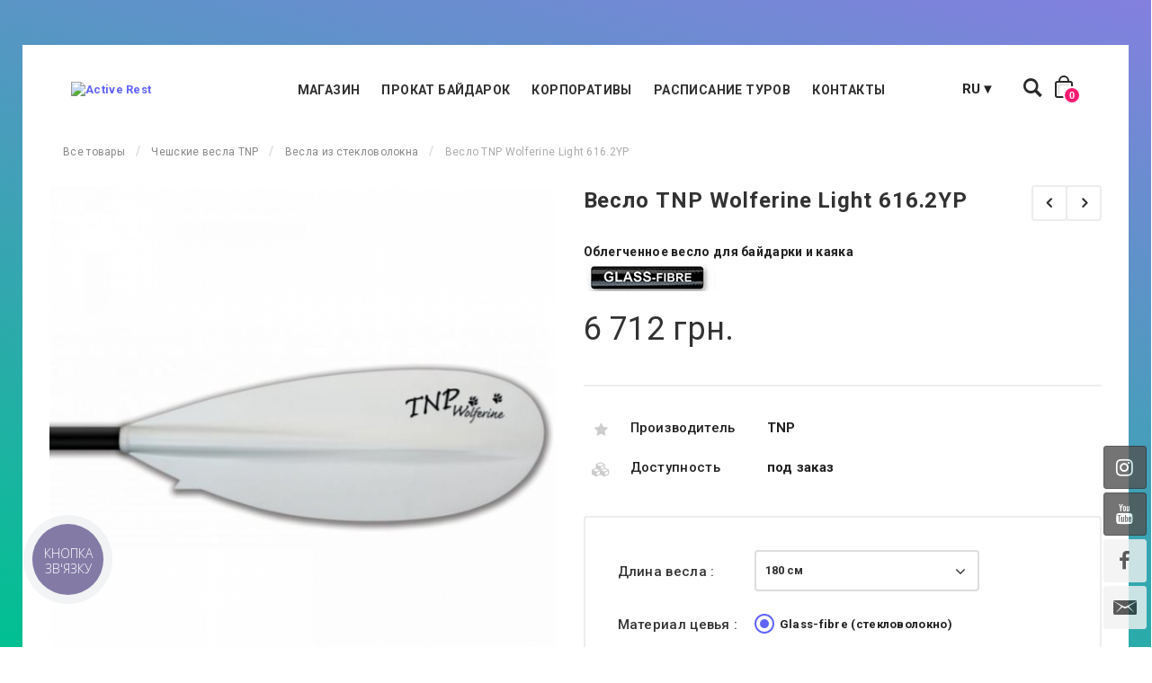

--- FILE ---
content_type: text/html; charset=utf-8
request_url: https://active-rest.ua/ru/vesla-iz-steklovolokna/1207-veslo-tnp-wolferine-light-6162yp.html
body_size: 22139
content:
<!DOCTYPE HTML>
<!--[if lt IE 7]> <html class="no-js lt-ie9 lt-ie8 lt-ie7 " lang="ru-UA"><![endif]-->
<!--[if IE 7]><html class="no-js lt-ie9 lt-ie8 ie7" lang="ru-UA"><![endif]-->
<!--[if IE 8]><html class="no-js lt-ie9 ie8" lang="ru-UA"><![endif]-->
<!--[if gt IE 8]> <html class="no-js ie9" lang="ru-UA"><![endif]-->
<html lang="ru-UA" xmlns:og="https://ogp.me/ns#" itemscope itemtype="https://schema.org/WebPage">
	<head>
		<meta charset="utf-8" />
		<title>Весло TNP Wolferine Light fiberglass | Купить, цена, описание.</title>
		<meta name="description" content="Весло Wolferine Light fiberglass. Шафт-стекловолокно ✅ Цены и описание  в магазине Active-Rest ✅ Весла на заказ и в наличии ✅ Доставка по Киеву и Украине." />
		<meta name="keywords" content="весло tnp wolferine light (стекловолокно) купить,цена,характеристики,модели,украина,киев" />
        <meta name="generator" content="PrestaShop" />
        <meta name="robots" content="index,follow" />
        <meta name="viewport" content="width=device-width, minimum-scale=0.25, maximum-scale=1.6, initial-scale=1.0" />
        <meta name="apple-mobile-web-app-capable" content="yes" />
		<link rel="apple-touch-icon" sizes="57x57" href="/img/favicons/apple-icon-57x57.png">
		<link rel="apple-touch-icon" sizes="60x60" href="/img/favicons/apple-icon-60x60.png">
		<link rel="apple-touch-icon" sizes="72x72" href="/img/favicons/apple-icon-72x72.png">
		<link rel="apple-touch-icon" sizes="76x76" href="/img/favicons/apple-icon-76x76.png">
		<link rel="apple-touch-icon" sizes="114x114" href="/img/favicons/apple-icon-114x114.png">
		<link rel="apple-touch-icon" sizes="120x120" href="/img/favicons/apple-icon-120x120.png">
		<link rel="apple-touch-icon" sizes="144x144" href="/img/favicons/apple-icon-144x144.png">
		<link rel="apple-touch-icon" sizes="152x152" href="/img/favicons/apple-icon-152x152.png">
		<link rel="apple-touch-icon" sizes="180x180" href="/img/favicons/apple-icon-180x180.png">
		<link rel="icon" type="image/png" sizes="192x192"  href="/img/favicons/android-icon-192x192.png">
		<link rel="icon" type="image/png" sizes="32x32" href="/img/favicons/favicon-32x32.png">
		<link rel="icon" type="image/png" sizes="96x96" href="/img/favicons/favicon-96x96.png">
		<link rel="icon" type="image/png" sizes="16x16" href="/img/favicons/favicon-16x16.png">

               
        
       
        
        
        
                
                                     <link rel="stylesheet" href="/themes/ayon/css/global.css" type="text/css" media="all" />
                            <link rel="stylesheet" href="/themes/ayon/css/autoload/county.css" type="text/css" media="all" />
                            <link rel="stylesheet" href="/themes/ayon/css/autoload/font-awesome.min.css" type="text/css" media="all" />
                            <link rel="stylesheet" href="/themes/ayon/css/autoload/highdpi.css" type="text/css" media="all" />
                            <link rel="stylesheet" href="/themes/ayon/css/autoload/icofont.min.css" type="text/css" media="all" />
                            <link rel="stylesheet" href="/themes/ayon/css/autoload/ionicons.min.css" type="text/css" media="all" />
                            <link rel="stylesheet" href="/themes/ayon/css/autoload/owl.carousel.css" type="text/css" media="all" />
                            <link rel="stylesheet" href="/themes/ayon/css/autoload/owl.carousel.min.css" type="text/css" media="all" />
                            <link rel="stylesheet" href="/themes/ayon/css/autoload/responsive-tables.css" type="text/css" media="all" />
                            <link rel="stylesheet" href="/themes/ayon/css/autoload/uniform.default.css" type="text/css" media="all" />
                            <link rel="stylesheet" href="/js/jquery/plugins/fancybox/jquery.fancybox.css" type="text/css" media="all" />
                            <link rel="stylesheet" href="/themes/ayon/css/product.css" type="text/css" media="all" />
                            <link rel="stylesheet" href="/themes/ayon/css/print.css" type="text/css" media="print" />
                            <link rel="stylesheet" href="/js/jquery/plugins/bxslider/jquery.bxslider.css" type="text/css" media="all" />
                            <link rel="stylesheet" href="/themes/ayon/css/modules/socialsharing/css/socialsharing.css" type="text/css" media="all" />
                            <link rel="stylesheet" href="/themes/ayon/css/modules/blockcategories/blockcategories.css" type="text/css" media="all" />
                            <link rel="stylesheet" href="/themes/ayon/css/modules/blockcurrencies/blockcurrencies.css" type="text/css" media="all" />
                            <link rel="stylesheet" href="/themes/ayon/css/modules/blockcontact/blockcontact.css" type="text/css" media="all" />
                            <link rel="stylesheet" href="/modules/royblocknewsletter/blocknewsletter.css" type="text/css" media="all" />
                            <link rel="stylesheet" href="/themes/ayon/css/modules/productscategory/css/productscategory.css" type="text/css" media="all" />
                            <link rel="stylesheet" href="/modules/sendtoafriend/sendtoafriend.css" type="text/css" media="all" />
                            <link rel="stylesheet" href="/themes/ayon/css/modules/smartblog/css/smartblogstyle.css" type="text/css" media="all" />
                            <link rel="stylesheet" href="/themes/ayon/css/modules/blocktopmenu/css/blocktopmenu.css" type="text/css" media="all" />
                            <link rel="stylesheet" href="/themes/ayon/css/modules/blocktopmenu/css/superfish-modified.css" type="text/css" media="all" />
                            <link rel="stylesheet" href="/themes/ayon/css/modules/roymap/css/roymap.css" type="text/css" media="all" />
                            <link rel="stylesheet" href="/modules/royfeatured/css/royfeatured.css" type="text/css" media="all" />
                            <link rel="stylesheet" href="/themes/ayon/css/modules/azmegamenu/azmegamenu.css" type="text/css" media="all" />
                            <link rel="stylesheet" href="/js/jquery/plugins/autocomplete/jquery.autocomplete.css" type="text/css" media="all" />
                            <link rel="stylesheet" href="/themes/ayon/css/product_list.css" type="text/css" media="all" />
                            <link rel="stylesheet" href="/modules/royblocksearch/royblocksearch.css" type="text/css" media="all" />
                            <link rel="stylesheet" href="/modules/royblockcart/blockcart.css" type="text/css" media="all" />
                            <link rel="stylesheet" href="/modules/royspecials/css/royspecials.css" type="text/css" media="all" />
                            <link rel="stylesheet" href="/themes/ayon/css/modules/roybanners/css/hooks.css" type="text/css" media="all" />
                            <link rel="stylesheet" href="/modules/roylevibox/css/roylevibox.css" type="text/css" media="all" />
                            <link rel="stylesheet" href="/modules/roylevibox/css/contactable.css" type="text/css" media="all" />
                            <link rel="stylesheet" href="/modules/amazzingblog/views/css/front.css" type="text/css" media="all" />
                            <link rel="stylesheet" href="/modules/amazzingblog/views/css/icons.css" type="text/css" media="all" />
                            <link rel="stylesheet" href="/modules/roythemescustomizer/css/rt_customizer_1.css" type="text/css" media="all" />
                            <link rel="stylesheet" href="/themes/ayon/css/modules/mailalerts/mailalerts.css" type="text/css" media="all" />
                            <link rel="stylesheet" href="/modules/eventsmanager/views/css/events_bootstrap.css" type="text/css" media="all" />
                            <link rel="stylesheet" href="/modules/eventsmanager/views/css/fmeevents.css" type="text/css" media="all" />
                            <link rel="stylesheet" href="/modules/eventsmanager/views/css/slider-pro.min.css" type="text/css" media="all" />
                            <link rel="stylesheet" href="/modules/facebookbox/views/css/front.css" type="text/css" media="all" />
                    
        <!--[if IE 8]>
        
<script src="https://oss.maxcdn.com/libs/html5shiv/3.7.0/html5shiv.js"></script>
        
<script src="https://oss.maxcdn.com/libs/respond.js/1.3.0/respond.min.js"></script>
        <![endif]-->
		
        
		<link href="https://fonts.googleapis.com/css?family=Roboto:300,300i,400,400i,500,500i,700,700i&amp;subset=cyrillic" rel="stylesheet">
        <meta property="og:type" content="product" />
<meta property="og:url" content="https://active-rest.ua/ru/vesla-iz-steklovolokna/1207-veslo-tnp-wolferine-light-6162yp.html" />
<meta property="og:title" content="Весло TNP Wolferine Light fiberglass | Купить, цена, описание." />
<meta property="og:site_name" content="Active Rest" />
<meta property="og:description" content="Весло Wolferine Light fiberglass. Шафт-стекловолокно ✅ Цены и описание  в магазине Active-Rest ✅ Весла на заказ и в наличии ✅ Доставка по Киеву и Украине." />
<meta property="og:image" content="https://active-rest.ua/3968-large_default/veslo-tnp-wolferine-light-6162yp.jpg" />
<meta property="product:pretax_price:amount" content="6712" />
<meta property="product:pretax_price:currency" content="UAH" />
<meta property="product:price:amount" content="6712" />
<meta property="product:price:currency" content="UAH" />

			

        <meta property="og:title" content="&#1042;&#1077;&#1089;&#1083;&#1086; TNP Wolferine Light fiberglass | &#1050;&#1091;&#1087;&#1080;&#1090;&#1100;, &#1094;&#1077;&#1085;&#1072;, &#1086;&#1087;&#1080;&#1089;&#1072;&#1085;&#1080;&#1077;."/>
        <meta property="og:site_name" content="Active Rest"/>
        <meta property="og:type" content="website">
        <meta property="og:description" content="Весло Wolferine Light fiberglass. Шафт-стекловолокно ✅ Цены и описание  в магазине Active-Rest ✅ Весла на заказ и в наличии ✅ Доставка по Киеву и Украине.">
                            <meta property="og:image" content="https://active-rest.ua/3968-large/veslo-tnp-wolferine-light-6162yp.jpg">
                
        
        
                <link rel="stylesheet" href="/themes/ayon/css/custom.css" type="text/css" />
        

<!-- Facebook Pixel Code -->

<noscript><img height="1" width="1" style="display:none"
src="https://www.facebook.com/tr?id=1530990420300910&ev=PageView&noscript=1"
/></noscript>
<!-- DO NOT MODIFY -->
<!-- End Facebook Pixel Code -->

 
 
 <!-- Google Tag Manager -->



<!-- End Google Tag Manager -->

   





  
	</head>
	<body id="product" class="product product-1207 product-veslo-tnp-wolferine-light-6162yp category-202 category-vesla-iz-steklovolokna hide-left-column hide-right-column lang_ru not_home boxed header1 plc_cat_1" style="padding-top:50px;">
	
	
        <!-- Google Tag Manager (noscript) -->
            <noscript><iframe src="https://www.googletagmanager.com/ns.html?id=GTM-5G7TWD3"
            height="0" width="0" style="display:none;visibility:hidden"></iframe></noscript>
        <!-- End Google Tag Manager (noscript) -->
        
	
	
						<div id="page" class="page">
				            
			<div class="header-wrapper" data-boxed-padding="150">
				<header id="header">
																				<div class="head">
						<div class="container head-height">
							<div class="row">
                                <div id="logo_wrapper">
                                    <div class="logo_row">
                                        <div class="logo_cell">
                                            <div id="header_logo">
                                                <a href="http://active-rest.ua/" title="Active Rest">
                                                    <img class="logo-normal img-responsive" src="/modules/roythemescustomizer/upload/logo-normal-1.png" alt="Active Rest" />

                                                    <img class="logo-trans img-responsive" src="/modules/roythemescustomizer/upload/logo-trans-1.png" alt="Active Rest" />
                                                    <img class="logo-sticky img-responsive" src="/modules/roythemescustomizer/upload/logo-sticky-1.png" alt="Active Rest" />
                                                </a>
                                            </div>
                                        </div>
                                    </div>
                                </div>
								<div class="header-right-block">
								    
                                        
                                        

	
	<div id="languages-block-top" class="languages-block">

		
			
				

				<div class="current">

				

					<span class="lurpia">RU▼</span>

				</div>

			
		
			
		
		<ul id="first-languages" class="languages-block_ul">

			
				<li class="selected">

				
                           

                            <span class="lurpia">RU</span>

				
				</li>

			
				<li >

				
					
					
						<a href="https://active-rest.ua/uk/vesla-zi-sklovolokna/1207-veslo-tnp-wolferine-light-6162yp.html" title="UA">

					
				
                           

                            <span class="lurpia">UA</span>

				
					</a>

				
				</li>

			
		</ul>

	</div>

                                  

									
																			<div class="account_top"></div>
																		<!-- Block search module TOP -->
<div class="roy_search_call">
	<span class="rs_call_icon"><span class="word">Поиск</span></span>
</div>
<div id="search_block_top" class="search_layer">
	<div class="search_close"><span class="search_close_icon"></span></div>
	<div class="ajax_note">Введите ключевое слово для поиска</div>	<form id="searchbox"  class="ajax_top" method="get" action="https://active-rest.ua/ru/search" >
		<input type="hidden" name="controller" value="search" />
		<input type="hidden" name="orderby" value="position" />
		<input type="hidden" name="orderway" value="desc" />
		<input class="search_query form-control" type="text" id="search_query_top" name="search_query" placeholder="Поиск" />
		<button type="submit" name="submit_search" class="button-search">
			<span></span>
		</button>
	</form>
</div>
<!-- /Block search module TOP -->

									
									<!-- MODULE Block cart -->

<div id="carttop" class="carttop shopping_cart clearfix">

    <a href="https://active-rest.ua/ru/quick-order" title="Корзина" rel="nofollow">
        <span class="carticon">
            <span class="nf_icon"></span>            <span class="word">Корзина</span>
            <span class="ajax_cart_quantity unvisible">0</span>
        </span>
        <span class="cartname">Корзина</span>
        <div class="clearfix"></div>
        <span class="ajax_cart_total unvisible">
                    </span>
            </a>
            <div class="cart_block block exclusive">
            <div class="block_content">
                <!-- block list of products -->
                <div class="cart_block_list">
                                        <p class="cart_block_no_products">
                        Нет продуктов
                    </p>
                                        <div class="cart-prices">
                        <div class="cart-prices-line first-line">
                            <span class="price cart_block_shipping_cost ajax_cart_shipping_cost">
                                                                    Бесплатная доставка
                                                            </span>
                            <span>
                                Доставка
                            </span>
                        </div>
                                                                        <div class="cart-prices-line last-line">
                            <span class="price cart_block_total ajax_block_cart_total">0 грн.</span>
                            <span>Всего</span>
                        </div>
                                            </div>
                    <p class="cart-buttons">
                        <a id="button_order_cart" class="button_order_cart" href="https://active-rest.ua/ru/quick-order" title="Оплатить" rel="nofollow">
                            <span>
                                Оплатить
                            </span>
                        </a>
                    </p>
                </div>
            </div>
        </div><!-- .cart_block -->
    
</div>


	<div id="layer_cart">
		<div class="round">
			<div class="layer_cart_cart col-xs-12">
				<i class="cart"></i>
				<i class="arrow"></i>
				<i class="done"></i>
			</div>
		</div>
		<div class="button-container">
			<span class="continue btn btn-default button exclusive-medium bright" title="Продолжить покупки">
				<span>
					Продолжить покупки
				</span>
			</span>
			<a class="btn btn-default button button-medium bright checkout_button"	href="https://active-rest.ua/ru/quick-order" title="Перейти к оплате" rel="nofollow">
				<span>
					Перейти к оплате
				</span>
			</a>
            <i class="add_close"></i>
		</div>
	</div> <!-- #layer_cart -->
	<div class="layer_cart_overlay"></div>

<!-- /MODULE Block cart -->

								</div>
																								<div class="header-menu-block">
                                    <div class="menu_table">
                                        <div class="menu_wrapper">	<div class="az_megamenu">
		<nav class="navbar" role="navigation">
			<div class="navbar-button">
				<button type="button" id="show-megamenu" data-toggle="collapse" data-target="#az_megamenu_wrap" class="navbar-toggle">
					<span class="icon-bar"></span>
					<span class="icon-bar"></span>
					<span class="icon-bar"></span>
				</button>
			</div>
			<div id="az_megamenu_wrap" class="mega az_megamenu_wrap clearfix">
				<span id="remove-megamenu" class="fa fa-remove"></span>
				<span class="label-menu">Menu</span>
				<div class="az_megamenu_inner">
					<ul class="nav navbar-nav  menu az_lesp level-1"><li class="item-1 list_type parent" ><a href="/ru/181-all" title="Магазин"> Магазин</a><div class="dropdown-menu" ><ul class="level-2"><li class="item-2  group" ><a href="https://active-rest.ua/ru/182-bajdarki-i-kayaki" title="Байдарки и каяки">Байдарки и каяки</a></li>
<li class="item-2 " ><a href="https://active-rest.ua/ru/60-katamarany-i-rafty" title="Катамараны и гребные лодки">Катамараны и гребные лодки</a></li>
<li class="item-2 " ><a href="https://active-rest.ua/ru/184-naduvnye-palatki" title="Надувные палатки">Надувные палатки</a></li>
<li class="item-2 " ><a href="https://active-rest.ua/ru/10-cheshskie-vesla-tnp" title="Весла TNP">Весла TNP</a></li>
<li class="item-2 " ><a href="https://active-rest.ua/ru/152-aksessuary-dlya-vodnykh-vidov-sporta" title="Аксессуары и комплектующие">Аксессуары и комплектующие</a></li>
<li class="item-2 " ><a href="https://active-rest.ua/ru/20-turisticheskaya-odezhda-i-obuv" title="Одежда и обувь">Одежда и обувь</a></li>
<li class="item-2 " ><a href="https://active-rest.ua/ru/157-rasprodazha" title="Распродажа бу">Распродажа бу</a></li>
<li class="item-2 " ><a href="https://active-rest.ua/ru/content/46-podarochnyj-sertifikat-splav-bajdarkakh" title="Подарочный сертификат"> Подарочный сертификат</a></li>
</ul></div><span class="grower close"> </span></li>
<li class="item-1 list_type parent" ><a href="#" title="Прокат байдарок"> Прокат байдарок</a><div class="dropdown-menu" ><ul class="level-2"><li class="item-2 " ><a href="/ru/content/17-prokat-bajdarok-v-kieve" title="Прокат байдарок со склада Березняки"> Прокат байдарок со склада Березняки</a></li>
<li class="item-2 " ><a href="/ru/content/41-prokat-naduvnykh-bajdarok-na-osokorkakh" title="Прокат байдарок Осокорки"> Прокат байдарок Осокорки</a></li>
<li class="item-2 " ><a href="/ru/content/18-prokat-bajdarok-na-desenke" title="Прокат байдарок Десенка"> Прокат байдарок Десенка</a></li>
</ul></div><span class="grower close"> </span></li>
<li class="item-1 " ><a href="https://active-rest.ua/ru/content/9-korporativy" title="Корпоративы"> Корпоративы</a></li>
<li class="item-1  group" ><a href="/ru/Events" title="Расписание туров"> Расписание туров</a></li>
<li class="item-1 " ><a href="/ru/contact-us" title="Контакты"> Контакты</a></li>
</ul>
				</div>
				
			</div>
		</nav>	
	</div>	
</div>
                                    </div>
								</div>
							</div>
						</div>
					</div>
				</header>
			</div>
			<div class="columns-container-top " >
				<div id="topcolumns">
					<div class="container">
						<div class="row">
							<div id="top_column" class="center_column col-xs-12 col-sm-12">
							</div>
							

								<div class="pagename">
																&#1042;&#1077;&#1089;&#1083;&#1086; TNP Wolferine Light fiberglass | &#1050;&#1091;&#1087;&#1080;&#1090;&#1100;, &#1094;&#1077;&#1085;&#1072;, &#1086;&#1087;&#1080;&#1089;&#1072;&#1085;&#1080;&#1077;.
								</div>
<!-- Breadcrumb -->
<div class="decor_holder">
    <i class="rt-arrows"></i>
</div>
<div class="breadcrumb clearfix">
	<a class="home" href="https://active-rest.ua/" title="Return to Home">Home</a>
			<span class="navigation-pipe" >/</span>
					<span class="navigation_page"><span itemscope itemtype="http://data-vocabulary.org/Breadcrumb"><a href="https://active-rest.ua/ru/181-vse-tovary" title="Все товары" ><span itemprop="title">Все товары</span></a></span><span class="navigation-pipe">></span><span itemscope itemtype="http://data-vocabulary.org/Breadcrumb"><a href="https://active-rest.ua/ru/10-cheshskie-vesla-tnp" title="Чешские весла TNP" ><span itemprop="title">Чешские весла TNP</span></a></span><span class="navigation-pipe">></span><span itemscope itemtype="http://data-vocabulary.org/Breadcrumb"><a href="https://active-rest.ua/ru/202-vesla-iz-steklovolokna" title="Весла из стекловолокна" ><span itemprop="title">Весла из стекловолокна</span></a></span><span class="navigation-pipe">></span>Весло TNP Wolferine Light 616.2YP</span>
			</div>
<!-- /Breadcrumb -->
													</div>
					</div>
				</div>
			</div>
			<div class="columns-container-middle">

				<div id="middlecolumns">
					<div class="container">
						<div class="row">
														<div id="center_column" class="center_column col-xs-12 col-sm-12">
								<input type="hidden" id="nc_p_hover" name="nc_p_hover" value="2" />


	                        

								<div class="primary_block row clearfix b1c-good" itemscope itemtype="http://schema.org/Product">
						<!-- left infos-->
		<div class="pb-left-column mobadrag col-xs-12 col-sm-4 col-md-5 mobadots mobaarrows">

            			<!-- product img-->
			<div id="image-block" class="clearfix">
													<span id="view_full_size">
													<img id="bigpic" itemprop="image" src="https://active-rest.ua/3968-large_default/veslo-tnp-wolferine-light-6162yp.jpg" title="Весло TNP Wolferine Light 616.2YP" alt="Весло TNP Wolferine Light 616.2YP" width="560" height="560"/>
															<span class="span_link no-print"></span>
																		</span>
							</div> <!-- end image-block -->
			

            							<!-- thumbnails -->
				<div id="views_block" class="clearfix ">
					<div id="thumbs_list">
						<ul id="thumbs_list_frame" class="thumb_slider">
																																																						<li id="thumbnail_3968" data-thumb-order="0" >
									<a
																					href="https://active-rest.ua/3968-thickbox_default/veslo-tnp-wolferine-light-6162yp.jpg"
											data-fancybox-group="other-views"
											class="fancybox shown"
																				title="Весло TNP Wolferine Light 616.2YP">
										<img class="img-responsive" id="thumb_3968" src="https://active-rest.ua/3968-large_default/veslo-tnp-wolferine-light-6162yp.jpg" alt="Весло TNP Wolferine Light 616.2YP" title="Весло TNP Wolferine Light 616.2YP" itemprop="image" />
									</a>
								</li>
																																																<li id="thumbnail_3973" data-thumb-order="1" >
									<a
																					href="https://active-rest.ua/3973-thickbox_default/veslo-tnp-wolferine-light-6162yp.jpg"
											data-fancybox-group="other-views"
											class="fancybox"
																				title="Весло TNP Wolferine Light 616.2YP">
										<img class="img-responsive" id="thumb_3973" src="https://active-rest.ua/3973-large_default/veslo-tnp-wolferine-light-6162yp.jpg" alt="Весло TNP Wolferine Light 616.2YP" title="Весло TNP Wolferine Light 616.2YP" itemprop="image" />
									</a>
								</li>
																																																<li id="thumbnail_3967" data-thumb-order="2" >
									<a
																					href="https://active-rest.ua/3967-thickbox_default/veslo-tnp-wolferine-light-6162yp.jpg"
											data-fancybox-group="other-views"
											class="fancybox"
																				title="Весло TNP Wolferine Light 616.2YP">
										<img class="img-responsive" id="thumb_3967" src="https://active-rest.ua/3967-large_default/veslo-tnp-wolferine-light-6162yp.jpg" alt="Весло TNP Wolferine Light 616.2YP" title="Весло TNP Wolferine Light 616.2YP" itemprop="image" />
									</a>
								</li>
																																																<li id="thumbnail_3971" data-thumb-order="3" >
									<a
																					href="https://active-rest.ua/3971-thickbox_default/veslo-tnp-wolferine-light-6162yp.jpg"
											data-fancybox-group="other-views"
											class="fancybox"
																				title="Весло TNP Wolferine Light 616.2YP">
										<img class="img-responsive" id="thumb_3971" src="https://active-rest.ua/3971-large_default/veslo-tnp-wolferine-light-6162yp.jpg" alt="Весло TNP Wolferine Light 616.2YP" title="Весло TNP Wolferine Light 616.2YP" itemprop="image" />
									</a>
								</li>
																																																<li id="thumbnail_3969" data-thumb-order="4"  class="last">
									<a
																					href="https://active-rest.ua/3969-thickbox_default/veslo-tnp-wolferine-light-6162yp.jpg"
											data-fancybox-group="other-views"
											class="fancybox"
																				title="Весло TNP Wolferine Light 616.2YP">
										<img class="img-responsive" id="thumb_3969" src="https://active-rest.ua/3969-large_default/veslo-tnp-wolferine-light-6162yp.jpg" alt="Весло TNP Wolferine Light 616.2YP" title="Весло TNP Wolferine Light 616.2YP" itemprop="image" />
									</a>
								</li>
																			</ul>
					</div> <!-- end thumbs_list -->
				</div> <!-- end views-block -->
				<!-- end thumbnails -->
						
            

             <!-- Layout 1 -->
                            <!-- usefull links-->
                <ul id="usefull_link_block" class="clearfix no-print">
                	
				<li>
			<button data-type="twitter" type="button" class="btn-twitter social-sharing">
				<i class="icon-twitter"></i> <span>Твит</span>
			</button>
		</li>
						<li>
			<button data-type="facebook" type="button" class="btn-facebook social-sharing">
				<i class="icon-facebook"></i> <span>Поделиться</span>
			</button>
		</li>
						<li>
			<button data-type="google-plus" type="button" class="btn-google-plus social-sharing">
				<i class="icon-google-plus"></i> <span>Google+</span>
			</button>
		</li>
						<li>
			<button data-type="pinterest" type="button" class="btn-pinterest social-sharing">
				<i class="icon-pinterest"></i> <span>Pinterest</span>
			</button>
		</li>
		
                    
<li class="sendtofriend">
	<a id="send_friend_button" href="#send_friend_form"><i></i><span>Mail</span></a>
</li>

<div style="display: none;">
	<div id="send_friend_form">
			<h2 class="title">Отправить другу</h2>
			<div class="product clearfix">
				<img src="https://active-rest.ua/3968-home_default/veslo-tnp-wolferine-light-6162yp.jpg" height="268" width="268" alt="Весло TNP Wolferine Light 616.2YP" />
				<div class="product_desc">
					<p class="product_name"><strong>Весло TNP Wolferine Light 616.2YP</strong></p>
					<p>Облегченное весло для байдарки и каяка</p>
<p><strong><span><strong><img src="http://active-rest.ua/img/cms/shaft/shaft-Glass-fibre.jpg" alt="" width="147" height="30" /></strong></span></strong></p>
				</div>
			</div>

			<div class="send_friend_form_content" id="send_friend_form_content">
				<div id="send_friend_form_error"></div>
				<div id="send_friend_form_success"></div>
				<div class="form_container">
					<p class="intro_form">Получатель: :</p>
					<p class="text">
						<label for="friend_name">Вашего друга зовут <sup class="required">*</sup> :</label>
						<input id="friend_name" name="friend_name" type="text" value=""/>
					</p>
					<p class="text">
						<label for="friend_email">Адрес электронной почты Вашего друга <sup class="required">*</sup> :</label>
						<input id="friend_email" name="friend_email" type="text" value=""/>
					</p>
					<p class="txt_required"><sup class="required">*</sup> Обязательные поля</p>
				</div>
				<p class="submit">
					<input id="id_product_comment_send" name="id_product" type="hidden" value="1207" />
					<a href="#" onclick="$.fancybox.close();">Отмена</a>&nbsp;или&nbsp;
					<input id="sendEmail" class="button" name="sendEmail" type="submit" value="Отправить" />
				</p>
			</div>
	</div>
</div>
		                                                </ul>
            
			             <!-- /Layout 1 -->

		</div> <!-- end pb-left-column -->
		<!-- end left infos-->
		<!-- center infos -->
		<div class="pb-center-column col-xs-7 col-sm-7 pp_stick">
		  <div class="stick_inside pp_stick_it">
			<!-- <div class="main-column pp_stick_it"> -->
            <!-- Navigation -->
             <!-- Not in Quick View -->
                <div class="product-navigation">
                                            <a title="Весло TNP 211G.0 Nekton G" class="product-prev" href="https://active-rest.ua/ru/vesla-iz-steklovolokna/1195-veslo-tnp-211g0-nekton-g.html"><div class="pn_image"><img src="https://active-rest.ua/3892-small_default/veslo-tnp-211g0-nekton-g.jpg" title="Весло TNP Wolferine Light 616.2X" /></div></a>
                                                                <a title="Весло TNP Wolferine Light 616.2X" class="product-next" style="float:right" href="https://active-rest.ua/ru/vesla-iz-steklovolokna/1209-veslo-tnp-wolferine-light-6162x.html"><div class="pn_image"><img src="https://active-rest.ua/3987-small_default/veslo-tnp-wolferine-light-6162x.jpg" /><span>Весло TNP Wolferine Light 616.2X</span></div></a>

                                    </div>
                        <!-- /Navigation -->

			 <!-- layout 3 -->

			<h1 class="b1c-name" itemprop="name">Весло TNP Wolferine Light 616.2YP</h1>

			 <!-- /layout 3 -->

			 <!-- layout 1,2 -->
					            	                         <!-- layout 1,2 -->

                            <div id="short_description_block">
                                            <div id="short_description_content" class="rte align_justify" itemprop="description"><p>Облегченное весло для байдарки и каяка</p>
<p><strong><span><strong><img src="http://active-rest.ua/img/cms/shaft/shaft-Glass-fibre.jpg" alt="" width="147" height="30" /></strong></span></strong></p></div>
                    
                                            <p class="buttons_bottom_block">
                            <a href="javascript:{}" class="button">
                                Подробнее
                            </a>
                        </p>
                                                        </div> <!-- end short_description_block -->
            
			 <!-- layout 1 -->
            <div class="box-info-product">
            <div class="content_prices clearfix">
                                    <!-- prices -->
                    <div class="price">
                        <div class="our_price_display" itemprop="offers" itemscope itemtype="http://schema.org/Offer">
                            <link itemprop="availability" href="http://schema.org/InStock">
                                                        							<span id="our_price_display" class="price" itemprop="price" content="6712">6 712 грн.</span>
                                <!---->
                                <meta itemprop="priceCurrency" content="UAH" />
                                                    </div>
								<div id="old_price" class="hidden"><span id="old_price_display"><span class="price"></span></span></div>
                                            </div> <!-- end prices -->

					

                                                                             
                <div class="clear"></div>
            </div> <!-- end content_prices -->
			            </div>
			 <!-- /layout 1 -->

            <div class="product_attributes clearfix">

				<!-- not Layout 4 and 5 -->
	            	                	                	                <p id="product_manufacturer" >
	                    		                    <i class="att_icon"></i>
	                    	                    <label>Производитель </label>
	                    <span class="editable">
	                        <a href="https://active-rest.ua/ru/14_tnp" title="View all products">	                            TNP

									                    			                            		                            		                                <label class="product_manufacturer_logo">
		                                        <img src="https://active-rest.ua/img/m/14-man_default.jpg" />
		                                </label>
		                            		                        		                    	                        </a>	                    </span>
	                </p>
	                
	                	                <p id="product_reference" style="display: none;">
	                    		                    <i class="att_icon"></i>
	                    	                    <label>Product Code  </label>
	                    <span class="editable" itemprop="sku"></span>
	                </p>
	                
	                	                	                    <!-- availability -->
	                    <p id="availability_statut">
	                    		                    <i class="att_icon"></i>
	                    	                        <label>Доступность </label>
	                        <span id="availability_value">под заказ</span>
	                    </p>
	                	                
	                	                	                    <!-- number of item in stock -->
	                    <!--<p id="pQuantityAvailable">
	                    		                    <i class="att_icon"></i>
	                    	                        <label>Количество </label>
	                        <span id="quantityAvailable">1000</span>
	                        <span  style="display: none;" id="quantityAvailableTxt">Item</span>
	                        <span  id="quantityAvailableTxtMultiple">Items</span>
	                    </p>-->
	                	                
	                	                    	                    <p class="warning_inline" id="last_quantities" style="display: none" >Внимание: последний товар в наличии!</p>
	                
	                <p id="availability_date" style="display: none;">
	                    		                    <i class="att_icon"></i>
	                    	                    <label>Доступная дата </label>
	                    <span id="availability_date_value"></span>
	                </p>

	                	                	                <p id="product_condition">
	                    		                    <i class="att_icon"></i>
	                    	                    <label>Condition  </label>
	                    <span class="editable" itemprop="condition">	                    Новый
	                    	                </span>
	                </p>
	                
		             <!-- /Layout 3 usefull -->

	             <!-- /not Layout 4 -->

                <!-- Out of stock hook -->
                <div id="oosHook" style="display: none;">
                    
                </div>

                                    <!-- attributes -->
                    <div id="attributes">
                        <div class="clearfix"></div>
                                                                                    <fieldset class="attribute_fieldset">
                                    <label class="attribute_label b1c-caption" for="group_8">Длина весла :&nbsp;</label>
                                                                        <div class="attribute_list">
                                                                                    <select name="group_8" id="group_8" class="form-control attribute_select b1c-option no-print">
                                                                                                    <option value="91" selected="selected" title="180 см">180 см</option>
                                                                                                    <option value="93" title="190 см">190 см</option>
                                                                                                    <option value="94" title="195 см">195 см</option>
                                                                                                    <option value="48" title="200 см">200 см</option>
                                                                                                    <option value="49" title="210 см">210 см</option>
                                                                                                    <option value="50" title="215 см">215 см</option>
                                                                                                    <option value="51" title="220 см">220 см</option>
                                                                                                    <option value="52" title="225 см">225 см</option>
                                                                                                    <option value="53" title="230 см">230 см</option>
                                                                                                    <option value="55" title="240 см">240 см</option>
                                                                                            </select>
                                                                            </div> <!-- end attribute_list -->
                                </fieldset>
                                                                                                                <fieldset class="attribute_fieldset">
                                    <label class="attribute_label b1c-caption" >Материал цевья :&nbsp;</label>
                                                                        <div class="attribute_list">
                                                                                    <ul>
                                                                                                    <li>
                                                        <input type="radio" class="attribute_radio" name="group_12" value="100"  checked="checked" />
                                                        <span>Glass-fibre (стекловолокно)</span>
                                                    </li>
                                                                                            </ul>
                                                                            </div> <!-- end attribute_list -->
                                </fieldset>
                                                                                                                <fieldset class="attribute_fieldset">
                                    <label class="attribute_label b1c-caption" for="group_18">Количество секций :&nbsp;</label>
                                                                        <div class="attribute_list">
                                                                                    <select name="group_18" id="group_18" class="form-control attribute_select b1c-option no-print">
                                                                                                    <option value="135" selected="selected" title="2-секционное YP (меняется угол и длина)">2-секционное YP (меняется угол и длина)</option>
                                                                                            </select>
                                                                            </div> <!-- end attribute_list -->
                                </fieldset>
                                                                                                                <fieldset class="attribute_fieldset">
                                    <label class="attribute_label b1c-caption" >Цвет лопасти :&nbsp;</label>
                                                                        <div class="attribute_list">
                                                                                    <ul id="color_to_pick_list" class="clearfix">
                                                                                                                                                    <li class="selected">
                                                        <a href="https://active-rest.ua/ru/vesla-iz-steklovolokna/1207-veslo-tnp-wolferine-light-6162yp.html" id="color_229" name="Белый" class="color_pick selected" style="background: #ffffff;" title="">
                                                            															<label>Белый</label>
                                                        </a>
                                                    </li>
                                                                                                                                                                                                                                                            </ul>
                                            <input type="hidden" class="color_pick_hidden" name="group_31" value="229" />
                                                                            </div> <!-- end attribute_list -->
                                </fieldset>
                                                                        </div> <!-- end attributes -->
                

			 <!-- /2 layout -->

                <!-- quantity wanted -->

				

                                                <form id="buy_block"  action="https://active-rest.ua/ru/cart" method="post">
                    <!-- hidden datas -->
                    <p class="hidden">
                        <input type="hidden" name="token" value="e9783e7b6e8d017ff55bf4dfb748f111" />
                        <input type="hidden" name="id_product" value="1207" id="product_page_product_id" />
                        <input type="hidden" name="add" value="1" />
                        <input type="hidden" name="id_product_attribute" id="idCombination" value="" />
                    </p>
                    <div class="buy_container">
                        <div id="quantity_wanted_p">
                            <label>Quantity :</label>
				                                        <input type="text" name="qty" id="quantity_wanted" class="text" value="1" />
				                                        <div class="updown_container">
                                <a href="#" data-field-qty="qty" class="pm button-plus product_quantity_up">
                                    <span><i class="icon-angle-up"></i></span>
                                </a>
                                <a href="#" data-field-qty="qty" class="pm button-minus product_quantity_down">
                                    <span><i class="icon-angle-down"></i></span>
                                </a>
                            </div>
                            				                                        <span class="clearfix"></span>
                        </div>
                        <div id="add_to_cart" class="buttons_bottom_block no-print">
                            <button type="submit" name="Submit" class="btn button button-medium btn-default bright addcustom">
                                <span>Добавить в корзину</span>
                            </button>
<input type="button" class="b1c" style="margin: 0 15px;" value="Купить в 1 клик">
                        </div>
                        <!-- Wishlist-->
                        <hr/><div class="price our_price_display text-center">129 € Tax Excl.  </div><br/>
                        <!-- end Wishlist-->
                    </div>
                </form>
                                
				

                <!-- minimal quantity wanted -->
                <p id="minimal_quantity_wanted_p" style="display: none;">
                    This product is not sold individually. You must select at least <b id="minimal_quantity_label">1</b> quantity for this product.
                </p>
            </div> <!-- end product_attributes -->
             <!-- /Layout 2 usefull -->
             <!-- /Layout 2 loyalty -->


	             <!-- /Layout 4 -->

		</div>

		<!-- </div> -->
		<!-- end center infos-->
	  </div>
	</div> <!-- end primary_block -->
	
                    <div id="more_info_block" class="col-md-12 review-tab">
                <ul id="more_info_tabs" class="idTabs idTabsShort nav nav-tabs">
                    <li><a id="more_info_tab_more_info" href="#idTab1">Больше информации</a></li>                    <li><a id="more_info_tab_data_sheet" href="#idTab2">Технические характеристики</a></li>					                                        <li><a href="#idTab4">Аксессуары</a></li>                                                            <li><a id="more_info_tab_data_sheetx" href="#idTab2x">Доставка и оплата</a></li>
                </ul>

                <div id="more_info_sheets" class="sheets align_justify">
                                            <!-- full description -->
                        <section class="page-product-box" id="idTab1">
                            <p>Облегченная версия весла TNP Wolferine с диаметром шафта 28 мм, в комбинации с YP муфтой. </p>
<p>Одна из самых любимых и популярных моделей весел для отдыха.<br />Название весла WOLFERINE говорит само за себя - легкая и быстрая гребля, как волчица на охоте :)</p>
<p>Его дизайн – это стильная асимметричная форма лопатки, которая имеет так называемый «капельный нос», позволяющий не попадать воде во время гребли на руки гребца.</p>
<p>Лопасти PAG прочные и долговечные, техническая пластмасса в комбинации со стекловолокном. Это обеспечивает наилучшие механические свойства, высокую прочность и легкость.</p>
<p>Шафт - стекловолокно.</p>
<p><strong>ПРЕИМУЩЕСТВА:</strong></p>
<ul>
<li>крепкое весло за доступные средства;</li>
<li>легкое весло для длительной гребли;</li>
<li>уникальный дизайн – никого не оставит равнодушным;</li>
<li>качество проверено годами.</li>
</ul>
<p><b>В наличии это модель есть в других вариантах:</b></p>
<ul>
<li>2-секционное - модель <a href="https://active-rest.ua/ru/bajdarochnye-vesla/893-veslo-tnp-wolferine-7062.html" target="_blank">706.2</a> шафт дюраль.</li>
<li>4-секционное - модель <a href="https://active-rest.ua/ru/karbonovye-vesla/1096-veslo-tnp-wolferine-karbon.html" target="_blank">716С.4</a> шафт стекловолокно.</li>
</ul>
<p><b>Если нужной Вам модели нет в наличии, можно оформить под заказ:</b></p>
<ol>
<li>Для этого необходимо указать: длину, цвет, угол и руку разворота весла.</li>
<li>Выбрать способ оплаты:</li>
</ol>
<p><span>- внести предоплату 30 % (остаток суммы при получении);</span><br /><span>- оплата 100% на расчетный счет.</span></p>
<p><strong><span>ActiveRestUA является официальным дистрибьютором TNP</span><span> в Украине.</span></strong></p>
<p><span><strong><span><img src="https://active-rest.ua/img/cms/Wolferine Carbon Light.png" alt="Wolferine Carbon Light" width="675" height="257" /></span></strong></span></p>
                        </section>
                    
                    
                                            <!-- product's features -->
                        <section class="page-product-box" id="idTab2">
                                <table class="table-data-sheet">
                                                                            <tr class="odd">
                                                                                            <td>Назначение:</td>
                                                <td>байдарочное весло для моря и озера</td>
                                                                                    </tr>
                                                                            <tr class="even">
                                                                                            <td>Гарантия:</td>
                                                <td>3 года</td>
                                                                                    </tr>
                                                                            <tr class="odd">
                                                                                            <td>Длина весла:</td>
                                                <td>180-240 см</td>
                                                                                    </tr>
                                                                            <tr class="even">
                                                                                            <td>Количество секций весла:</td>
                                                <td>1-2</td>
                                                                                    </tr>
                                                                            <tr class="odd">
                                                                                            <td>Материал лопатки весла:</td>
                                                <td>PAG - стеклонаполненный полиамид</td>
                                                                                    </tr>
                                                                            <tr class="even">
                                                                                            <td>Материал цевья (шафта) весла:</td>
                                                <td>Стекловолокно</td>
                                                                                    </tr>
                                                                            <tr class="odd">
                                                                                            <td>Площадь лопатки весла:</td>
                                                <td>655 см2</td>
                                                                                    </tr>
                                                                            <tr class="even">
                                                                                            <td>Форма лопатки:</td>
                                                <td>Асимметричная</td>
                                                                                    </tr>
                                                                            <tr class="odd">
                                                                                            <td>Вес:</td>
                                                <td>от 950 грамм</td>
                                                                                    </tr>
                                                                            <tr class="even">
                                                                                            <td>Диаметр шафта:</td>
                                                <td>28 мм</td>
                                                                                    </tr>
                                                                    </table>
                        </section>
                                           <section class="page-product-box" id="idTab2x">
                                
                        </section>

					
                    
                                            <!-- accessories -->
                        <section class="page-product-box" id="idTab4">
                            <div class="block products_block accessories_block clearfix">
                                <div class="block_content">
                                    <ul>
                                                                                                                                                                                    <li class="ajax_block_product first_item product_accessories_description">
                                                    <div class="product_desc">
                                                        <a href="https://active-rest.ua/ru/spaszhilety-kaski-spaskoncy/102-zhilet-strakhovochnyj-easy.html" title="" class="product_image"><img src="https://active-rest.ua/4289-home_default/zhilet-strakhovochnyj-easy.jpg" alt="" width="268" height="268" /></a>
                                                        <p class="product-name">
                                                            <a href="https://active-rest.ua/ru/spaszhilety-kaski-spaskoncy/102-zhilet-strakhovochnyj-easy.html">&#1046;&#1080;&#1083;&#1077;&#1090; &#1089;&#1090;&#1088;&#1072;&#1093;&#1086;&#1074;&#1086;&#1095;&#1085;&#1099;&#1081; &laquo;Easy&raquo;</a>
                                                             - <span class="price">1 100 грн.</span>                                                        </p>
                                                        <div class="block_description">
                                                            <a href="https://active-rest.ua/ru/spaszhilety-kaski-spaskoncy/102-zhilet-strakhovochnyj-easy.html" title="Больше" class="product_description">Универсальнsый страховочный жилет</a>
                                                        </div>
                                                        <div class="clear_product_desc">&nbsp;</div>
                                                    </div>

                                                    <p class="clearfix" style="margin-top:5px">
                                                        <a class="button btn btn-default button-medium" href="https://active-rest.ua/ru/spaszhilety-kaski-spaskoncy/102-zhilet-strakhovochnyj-easy.html" title="Посмотреть"><span>Посмотреть</span></a>
                                                                                                                    <a class="button btn btn-default button-medium exclusive" href="https://active-rest.ua/ru/cart?qty=1&amp;id_product=102&amp;token=e9783e7b6e8d017ff55bf4dfb748f111&amp;add=" rel="ajax_id_product_102" title="Добавить в корзину"><span>Добавить в корзину</span></a>
                                                                                                            </p>

                                                </li>
                                                                                                                                                                                                                                <li class="ajax_block_product item product_accessories_description">
                                                    <div class="product_desc">
                                                        <a href="https://active-rest.ua/ru/spaszhilety-kaski-spaskoncy/687-shlem-spreu-boote-bumper.html" title="" class="product_image"><img src="https://active-rest.ua/2041-home_default/shlem-spreu-boote-bumper.jpg" alt="" width="268" height="268" /></a>
                                                        <p class="product-name">
                                                            <a href="https://active-rest.ua/ru/spaszhilety-kaski-spaskoncy/687-shlem-spreu-boote-bumper.html">&#1064;&#1083;&#1077;&#1084; Spreu-Boote Bumper</a>
                                                             - <span class="price">2 500 грн.</span>                                                        </p>
                                                        <div class="block_description">
                                                            <a href="https://active-rest.ua/ru/spaszhilety-kaski-spaskoncy/687-shlem-spreu-boote-bumper.html" title="Больше" class="product_description">Для рафтинга и водного туризма</a>
                                                        </div>
                                                        <div class="clear_product_desc">&nbsp;</div>
                                                    </div>

                                                    <p class="clearfix" style="margin-top:5px">
                                                        <a class="button btn btn-default button-medium" href="https://active-rest.ua/ru/spaszhilety-kaski-spaskoncy/687-shlem-spreu-boote-bumper.html" title="Посмотреть"><span>Посмотреть</span></a>
                                                                                                                    <a class="button btn btn-default button-medium exclusive" href="https://active-rest.ua/ru/cart?qty=1&amp;id_product=687&amp;token=e9783e7b6e8d017ff55bf4dfb748f111&amp;add=" rel="ajax_id_product_687" title="Добавить в корзину"><span>Добавить в корзину</span></a>
                                                                                                            </p>

                                                </li>
                                                                                                                                                                                                                                <li class="ajax_block_product item product_accessories_description">
                                                    <div class="product_desc">
                                                        <a href="https://active-rest.ua/ru/bajdarki-i-kayaki/1166-naduvnaya-bajdarka-rejndzher-53.html" title="&#1053;&#1072;&#1076;&#1091;&#1074;&#1085;&#1072;&#1103; &#1073;&#1072;&#1081;&#1076;&#1072;&#1088;&#1082;&#1072; &#1056;&#1077;&#1081;&#1085;&#1076;&#1078;&#1077;&#1088; 5.3" class="product_image"><img src="https://active-rest.ua/4394-home_default/naduvnaya-bajdarka-rejndzher-53.jpg" alt="&#1053;&#1072;&#1076;&#1091;&#1074;&#1085;&#1072;&#1103; &#1073;&#1072;&#1081;&#1076;&#1072;&#1088;&#1082;&#1072; &#1056;&#1077;&#1081;&#1085;&#1076;&#1078;&#1077;&#1088; 5.3" width="268" height="268" /></a>
                                                        <p class="product-name">
                                                            <a href="https://active-rest.ua/ru/bajdarki-i-kayaki/1166-naduvnaya-bajdarka-rejndzher-53.html">&#1053;&#1072;&#1076;&#1091;&#1074;&#1085;&#1072;&#1103; &#1041;&#1072;&#1081;&#1076;&#1072;&#1088;&#1082;&#1072; &#1056;&#1077;&#1081;&#1085;&#1076;&#1078;&#1077;&#1088; 5.3</a>
                                                             - <span class="price">50 200 грн.</span>                                                        </p>
                                                        <div class="block_description">
                                                            <a href="https://active-rest.ua/ru/bajdarki-i-kayaki/1166-naduvnaya-bajdarka-rejndzher-53.html" title="Больше" class="product_description">Легкая и выносливая байдарка вплоть до уровня "хардкор"</a>
                                                        </div>
                                                        <div class="clear_product_desc">&nbsp;</div>
                                                    </div>

                                                    <p class="clearfix" style="margin-top:5px">
                                                        <a class="button btn btn-default button-medium" href="https://active-rest.ua/ru/bajdarki-i-kayaki/1166-naduvnaya-bajdarka-rejndzher-53.html" title="Посмотреть"><span>Посмотреть</span></a>
                                                                                                                    <a class="button btn btn-default button-medium exclusive" href="https://active-rest.ua/ru/cart?qty=1&amp;id_product=1166&amp;token=e9783e7b6e8d017ff55bf4dfb748f111&amp;add=" rel="ajax_id_product_1166" title="Добавить в корзину"><span>Добавить в корзину</span></a>
                                                                                                            </p>

                                                </li>
                                                                                                                                                                                                                                <li class="ajax_block_product last_item product_accessories_description">
                                                    <div class="product_desc">
                                                        <a href="https://active-rest.ua/ru/chekhly-i-upakovki/1240-chekhol-dlya-vesla-pb20.html" title="&#1063;&#1077;&#1093;&#1086;&#1083; &#1076;&#1083;&#1103; &#1074;&#1077;&#1089;&#1083;&#1072; PB2.0" class="product_image"><img src="https://active-rest.ua/4326-home_default/chekhol-dlya-vesla-pb20.jpg" alt="&#1063;&#1077;&#1093;&#1086;&#1083; &#1076;&#1083;&#1103; &#1074;&#1077;&#1089;&#1083;&#1072; PB2.0" width="268" height="268" /></a>
                                                        <p class="product-name">
                                                            <a href="https://active-rest.ua/ru/chekhly-i-upakovki/1240-chekhol-dlya-vesla-pb20.html">&#1063;&#1077;&#1093;&#1086;&#1083; &#1076;&#1083;&#1103; &#1074;&#1077;&#1089;&#1083;&#1072; PB2.0</a>
                                                             - <span class="price">1 472 грн.</span>                                                        </p>
                                                        <div class="block_description">
                                                            <a href="https://active-rest.ua/ru/chekhly-i-upakovki/1240-chekhol-dlya-vesla-pb20.html" title="Больше" class="product_description">Чехол для двухсекционного весла</a>
                                                        </div>
                                                        <div class="clear_product_desc">&nbsp;</div>
                                                    </div>

                                                    <p class="clearfix" style="margin-top:5px">
                                                        <a class="button btn btn-default button-medium" href="https://active-rest.ua/ru/chekhly-i-upakovki/1240-chekhol-dlya-vesla-pb20.html" title="Посмотреть"><span>Посмотреть</span></a>
                                                                                                                    <a class="button btn btn-default button-medium exclusive" href="https://active-rest.ua/ru/cart?qty=1&amp;id_product=1240&amp;token=e9783e7b6e8d017ff55bf4dfb748f111&amp;add=" rel="ajax_id_product_1240" title="Добавить в корзину"><span>Добавить в корзину</span></a>
                                                                                                            </p>

                                                </li>
                                                                                                                        </ul>
                                </div>
                            </div>
                        </section>
                    
                    <!-- Customizable products -->
                                    </div>
            </div>
        
        <section class="page-product-box blockproductscategory">
	<h3 class="productscategory_h3 page-product-heading">15 другие товары из той же категории</h3>
	<div id="productscategory_list" class="clearfix">
		<ul id="crosssell" class="pp_products clearfix">
		 			<li class="product-box item">
				<a href="https://active-rest.ua/ru/vesla-iz-steklovolokna/902-veslo-tnp-7190-pyxis.html" class="lnk_img product-image" title="Весло TNP 719.0 Pyxis"><img src="https://active-rest.ua/4317-home_default/veslo-tnp-7190-pyxis.jpg" alt="Весло TNP 719.0 Pyxis" /></a>
                
				<h5 class="product-name">
					<a href="https://active-rest.ua/ru/vesla-iz-steklovolokna/902-veslo-tnp-7190-pyxis.html" title="Весло TNP 719.0 Pyxis">Весло TNP 719.0 Pyxis</a>
				</h5>
								<br />
							</li>
					<li class="product-box item">
				<a href="https://active-rest.ua/ru/vesla-iz-steklovolokna/887-veslo-tnp-7170-rapa.html" class="lnk_img product-image" title="Весло TNP 717.0 Rapa"><img src="https://active-rest.ua/1536-home_default/veslo-tnp-7170-rapa.jpg" alt="Весло TNP 717.0 Rapa" /></a>
                
				<h5 class="product-name">
					<a href="https://active-rest.ua/ru/vesla-iz-steklovolokna/887-veslo-tnp-7170-rapa.html" title="Весло TNP 717.0 Rapa">Весло TNP 717.0 Rapa</a>
				</h5>
								<br />
							</li>
					<li class="product-box item">
				<a href="https://active-rest.ua/ru/vesla-iz-steklovolokna/899-veslo-tnp-wolferine-light-6162.html" class="lnk_img product-image" title="Весло TNP Wolferine Light 616.2"><img src="https://active-rest.ua/1609-home_default/veslo-tnp-wolferine-light-6162.jpg" alt="Весло TNP Wolferine Light 616.2" /></a>
                
				<h5 class="product-name">
					<a href="https://active-rest.ua/ru/vesla-iz-steklovolokna/899-veslo-tnp-wolferine-light-6162.html" title="Весло TNP Wolferine Light 616.2">Весло TNP Wolferine Light 616.2</a>
				</h5>
								<br />
							</li>
					<li class="product-box item">
				<a href="https://active-rest.ua/ru/vesla-iz-steklovolokna/896-veslo-tnp-7160-wolferine.html" class="lnk_img product-image" title="Весло TNP 716.0 Wolferine"><img src="https://active-rest.ua/1595-home_default/veslo-tnp-7160-wolferine.jpg" alt="Весло TNP 716.0 Wolferine" /></a>
                
				<h5 class="product-name">
					<a href="https://active-rest.ua/ru/vesla-iz-steklovolokna/896-veslo-tnp-7160-wolferine.html" title="Весло TNP 716.0 Wolferine">Весло TNP 716.0 Wolferine</a>
				</h5>
								<br />
							</li>
					<li class="product-box item">
				<a href="https://active-rest.ua/ru/vesla-iz-steklovolokna/877-veslo-tnp-7180-jago.html" class="lnk_img product-image" title="Весло TNP 718.0 Jago"><img src="https://active-rest.ua/3422-home_default/veslo-tnp-7180-jago.jpg" alt="Весло TNP 718.0 Jago" /></a>
                
				<h5 class="product-name">
					<a href="https://active-rest.ua/ru/vesla-iz-steklovolokna/877-veslo-tnp-7180-jago.html" title="Весло TNP 718.0 Jago">Весло TNP 718.0 Jago</a>
				</h5>
								<br />
							</li>
					<li class="product-box item">
				<a href="https://active-rest.ua/ru/vesla-iz-steklovolokna/1097-veslo-tnp-716s0-wolferine-carbon.html" class="lnk_img product-image" title="Весло TNP 716С.0 Wolferine Carbon"><img src="https://active-rest.ua/3472-home_default/veslo-tnp-716s0-wolferine-carbon.jpg" alt="Весло TNP 716С.0 Wolferine Carbon" /></a>
                
				<h5 class="product-name">
					<a href="https://active-rest.ua/ru/vesla-iz-steklovolokna/1097-veslo-tnp-716s0-wolferine-carbon.html" title="Весло TNP 716С.0 Wolferine Carbon">Весло TNP 716С.0 Wolferine Carbon</a>
				</h5>
								<br />
							</li>
					<li class="product-box item">
				<a href="https://active-rest.ua/ru/vesla-iz-steklovolokna/1109-veslo-tnp-2110-nekton.html" class="lnk_img product-image" title="Весло TNP 211.0 Nekton"><img src="https://active-rest.ua/3524-home_default/veslo-tnp-2110-nekton.jpg" alt="Весло TNP 211.0 Nekton" /></a>
                
				<h5 class="product-name">
					<a href="https://active-rest.ua/ru/vesla-iz-steklovolokna/1109-veslo-tnp-2110-nekton.html" title="Весло TNP 211.0 Nekton">Весло TNP 211.0 Nekton</a>
				</h5>
								<br />
							</li>
					<li class="product-box item">
				<a href="https://active-rest.ua/ru/vesla-iz-steklovolokna/1110-veslo-tnp-2120-aker.html" class="lnk_img product-image" title="Весло TNP 212.0 Aker"><img src="https://active-rest.ua/3528-home_default/veslo-tnp-2120-aker.jpg" alt="Весло TNP 212.0 Aker" /></a>
                
				<h5 class="product-name">
					<a href="https://active-rest.ua/ru/vesla-iz-steklovolokna/1110-veslo-tnp-2120-aker.html" title="Весло TNP 212.0 Aker">Весло TNP 212.0 Aker</a>
				</h5>
								<br />
							</li>
					<li class="product-box item">
				<a href="https://active-rest.ua/ru/vesla-iz-steklovolokna/1113-veslo-tnp-717s0-rapa-carbon.html" class="lnk_img product-image" title="Весло TNP 717С.0 Rapa Carbon"><img src="https://active-rest.ua/3545-home_default/veslo-tnp-717s0-rapa-carbon.jpg" alt="Весло TNP 717С.0 Rapa Carbon" /></a>
                
				<h5 class="product-name">
					<a href="https://active-rest.ua/ru/vesla-iz-steklovolokna/1113-veslo-tnp-717s0-rapa-carbon.html" title="Весло TNP 717С.0 Rapa Carbon">Весло TNP 717С.0 Rapa Carbon</a>
				</h5>
								<br />
							</li>
					<li class="product-box item">
				<a href="https://active-rest.ua/ru/vesla-iz-steklovolokna/1195-veslo-tnp-211g0-nekton-g.html" class="lnk_img product-image" title="Весло TNP 211G.0 Nekton G"><img src="https://active-rest.ua/3892-home_default/veslo-tnp-211g0-nekton-g.jpg" alt="Весло TNP 211G.0 Nekton G" /></a>
                
				<h5 class="product-name">
					<a href="https://active-rest.ua/ru/vesla-iz-steklovolokna/1195-veslo-tnp-211g0-nekton-g.html" title="Весло TNP 211G.0 Nekton G">Весло TNP 211G.0 Nekton G</a>
				</h5>
								<br />
							</li>
					<li class="product-box item">
				<a href="https://active-rest.ua/ru/vesla-iz-steklovolokna/1209-veslo-tnp-wolferine-light-6162x.html" class="lnk_img product-image" title="Весло TNP Wolferine Light 616.2X"><img src="https://active-rest.ua/3987-home_default/veslo-tnp-wolferine-light-6162x.jpg" alt="Весло TNP Wolferine Light 616.2X" /></a>
                
				<h5 class="product-name">
					<a href="https://active-rest.ua/ru/vesla-iz-steklovolokna/1209-veslo-tnp-wolferine-light-6162x.html" title="Весло TNP Wolferine Light 616.2X">Весло TNP Wolferine Light 616.2X</a>
				</h5>
								<br />
							</li>
					<li class="product-box item">
				<a href="https://active-rest.ua/ru/cheshskie-vesla-tnp/1211-veslo-tnp-wolferine-carbon-light-616s2z.html" class="lnk_img product-image" title="Весло TNP Wolferine Carbon Light 616С.2Z"><img src="https://active-rest.ua/4004-home_default/veslo-tnp-wolferine-carbon-light-616s2z.jpg" alt="Весло TNP Wolferine Carbon Light 616С.2Z" /></a>
                
				<h5 class="product-name">
					<a href="https://active-rest.ua/ru/cheshskie-vesla-tnp/1211-veslo-tnp-wolferine-carbon-light-616s2z.html" title="Весло TNP Wolferine Carbon Light 616С.2Z">Весло TNP Wolferine Carbon Light 616С.2Z</a>
				</h5>
								<br />
							</li>
					<li class="product-box item">
				<a href="https://active-rest.ua/ru/vesla-iz-steklovolokna/1212-veslo-tnp-rapa-steklovolokno.html" class="lnk_img product-image" title="Весло TNP Rapa 717.2"><img src="https://active-rest.ua/4011-home_default/veslo-tnp-rapa-steklovolokno.jpg" alt="Весло TNP Rapa 717.2" /></a>
                
				<h5 class="product-name">
					<a href="https://active-rest.ua/ru/vesla-iz-steklovolokna/1212-veslo-tnp-rapa-steklovolokno.html" title="Весло TNP Rapa 717.2">Весло TNP Rapa 717.2</a>
				</h5>
								<br />
							</li>
					<li class="product-box item">
				<a href="https://active-rest.ua/ru/vesla-iz-steklovolokna/1229-veslo-tnp-wolferine-light-steklovolokno.html" class="lnk_img product-image" title="Весло TNP Wolferine Light 616.0"><img src="https://active-rest.ua/4162-home_default/veslo-tnp-wolferine-light-steklovolokno.jpg" alt="Весло TNP Wolferine Light 616.0" /></a>
                
				<h5 class="product-name">
					<a href="https://active-rest.ua/ru/vesla-iz-steklovolokna/1229-veslo-tnp-wolferine-light-steklovolokno.html" title="Весло TNP Wolferine Light 616.0">Весло TNP Wolferine Light 616.0</a>
				</h5>
								<br />
							</li>
					<li class="product-box item">
				<a href="https://active-rest.ua/ru/vesla-iz-steklovolokna/1232-veslo-tnp-rapa-steklovolokno.html" class="lnk_img product-image" title="Весло TNP Rapa 717.4"><img src="https://active-rest.ua/4196-home_default/veslo-tnp-rapa-steklovolokno.jpg" alt="Весло TNP Rapa 717.4" /></a>
                
				<h5 class="product-name">
					<a href="https://active-rest.ua/ru/vesla-iz-steklovolokna/1232-veslo-tnp-rapa-steklovolokno.html" title="Весло TNP Rapa 717.4">Весло TNP Rapa 717.4</a>
				</h5>
								<br />
							</li>
				</ul>
	</div>
</section>

<div class="amazzingblog blocks displayFooterProduct">
</div>


				
		<!-- description & features -->
			
					</div><!-- #center_column -->
					                    </div><!-- .row -->
                        					</div><!-- .container -->
                                    </div><!-- #middle-columns -->
			</div><!-- .columns-container -->
			<!-- Footer -->
			<div class="footer-wrapper">

                                    
                    
                    
                    
                    
                    
                    
                    
                    
                    
                    
                    
                    
                    
                    
                    
                    
                
                    
                				<footer id="footer" class="container lup">
                                            
                    					<div class="row displayresp">
                    


<div class="ftrblockwrapper">


<div class="ftrblock">
<!--<p>
<img src="/modules/roythemescustomizer/upload/logo-footer-1.png" alt="Active Rest">
</p>-->
<h4>Active Rest</h4>
<p>
г. Киев, ул. Березняковская 17/1
</p>
<p>
+38 (095) 219 22 99
<br>
+38 (093) 629 22 99
<br>
+38 (067) 219 22 99
<br>
<a href="mailto:mail@active-rest.ua">mail@active-rest.ua</a><br>
<a href="mailto:activerest.ua@gmail.com">activerest.ua@gmail.com</a>
</p>

<div id="social_block" style="text-align:left !important;">
    <div class="social_block_container">
        <ul>
            <li class="facebook"> <a target="_blank" href="https://www.facebook.com/groups/1578691932414153/"> <span>Facebook</span> </a></li>
            <li class="youtube"> <a target="_blank" href="https://www.youtube.com/channel/UCEWdQVgAGUOuJLCdj0Nq-QA"> <span>Youtube</span> </a></li>
            <li class="instagram"> <a target="_blank" href="https://www.instagram.com/active_rest_ua/"> <span style="font-weight:600;">Instagram</span> </a></li>
        </ul>
    </div>
</div>

</div>

<div class="ftrblock">
<h4>Категории</h4>
<p>
<a href="/182-bajdarki-i-kayaki" title="">Байдарки и каяки</a><br>
<a href="/60-katamarany-i-grebnye-lodki" title="Каталог катамаранов и рафтов">Катамараны и гребные лодки</a><br>
<a href="/184-naduvnye-palatki" title="">Надувные палатки</a><br>
<a href="/10-vesla" title="Категория весела.Весла для любых видов плавсредств">Весла</a><br>
<a href="/152-aksessuary-i-komplektuyusshie" title="Чехлы, сумки, гермоупаковки для водных походов, страховочные жилеты и спасжилеты, спасконцы, каски для рафтинга">Аксессуары и комплектующие</a><br>
<a href="/20-odezhda-i-obuv" title="Одежда и обувь для воды и походов">Одежда и обувь</a><br>
<a href="/157-rasprodazha-bu" title="">Распродажа бу</a>
</p>
</div>

<div class="ftrblock">
<h4>Полезное</h4>
<p>
<a href="/content/15-o-nas">О нас</a>
<br>
<a href="/content/16-oplata-i-dostavka">Оплата и доставка</a>
<br>
<a href="/Events">Расписание туров</a>
<br>
<a href="/content/17-prokat-bajdarok-v-kieve">Прокат байдарок Березняки</a>
<br>
<a href="/content/18-prokat-bajdarok-na-desenke">Прокат байдарок Десенка</a>
<br>
<a href="/content/41-prokat-naduvnykh-bajdarok-na-osokorkakh">Прокат байдарок Осокорки</a>
<br>
<a href="/content/9-korporativy">Корпоративный отдых на байдарках</a>
<br>
<a href="/content/8-remont">Ремонт сноубордов и лыж</a>
<br>
<a href="/blog/">Статьи</a>

</p>
</div>
<div class="ftrblock">
<h4>Наш график работы</h4>
<p>
Пн-Пт с 10:00 до 20:00
<br>
Сб-Вс с 10:00 до 19:00
</p>
<p>
<a href="/contact-us">Как добраться</a>
</p>
</div>

</div>


<div class="foot_left">                         
                            <!--
                            -->
                                                    
                        </div>   
                                          
						<div class="foot_right" style="display:none;">
<!-- Block categories module -->
<div class="blockcategories_footer footer-block">
	<h4>Категории</h4>
	<div class="category_footer">
		<div class="list">
			<ul class="tree dhtml">
												
<li class="last">
	<a 
	href="https://active-rest.ua/ru/181-vse-tovary" title="Active Rest – является официальной зарегистрированной торговой маркой. У нас запатентовано производство надувных байдарок, катамаранов, рафтов. 
 В нашем магазине можно купить Весла TNP – это высококачественные весла чешского производителя. Идеально подходят для гребли на байдарках, каноэ, рафтинге, SUP и других видах водного спорта. 
 Еще у нас можно приобрести снаряжение и одежду для водного и пешего туризма. Гермоупаковки, спасательные и страховочные жилеты, рюкзаки, палатки, спальники, термобелье, трекинговая обувь, шлемы для рафтинга, яхтенные аксессуары и многое другое.">
		<span>Все товары</span>
	</a>
			<ul>
												
<li >
	<a 
	href="https://active-rest.ua/ru/182-bajdarki-i-kayaki" title="Надувные байдарки и каяки">
		<span>Байдарки и каяки</span>
	</a>
	</li>

																
<li >
	<a 
	href="https://active-rest.ua/ru/60-katamarany-i-rafty" title="Каталог катамаранов и рафтов от производителя Active Rest.">
		<span>Катамараны и рафты</span>
	</a>
	</li>

																
<li >
	<a 
	href="https://active-rest.ua/ru/184-naduvnye-palatki" title="Палатка с надувным каркасом.">
		<span>Надувные палатки</span>
	</a>
	</li>

																
<li >
	<a 
	href="https://active-rest.ua/ru/10-cheshskie-vesla-tnp" title="Весла TNP – это высококачественные весла чешского производителя. Идеально подходят для гребли на байдарках, каноэ, рафтинге, SUP и других видах водного спорта.">
		<span>Чешские весла TNP</span>
	</a>
			<ul>
												
<li >
	<a 
	href="https://active-rest.ua/ru/42-bajdarochnye-vesla" title="Байдарочные весла TNP">
		<span>Байдарочные весла</span>
	</a>
	</li>

																
<li >
	<a 
	href="https://active-rest.ua/ru/43-katamarannye-i-dragon-vesla" title="Катамаранные и драгон вёсла">
		<span>Катамаранные и драгон весла</span>
	</a>
	</li>

																
<li >
	<a 
	href="https://active-rest.ua/ru/52-sup-vesla" title="Вёсла SUP для гребли стоя">
		<span>SUP весла</span>
	</a>
	</li>

																
<li >
	<a 
	href="https://active-rest.ua/ru/202-vesla-iz-steklovolokna" title="Весла из стекловолокна">
		<span>Весла из стекловолокна</span>
	</a>
	</li>

																
<li >
	<a 
	href="https://active-rest.ua/ru/203-karbonovye-vesla" title="Карбоновые весла для каяков,байдарок, рафтов и катамаранов.">
		<span>Карбоновые весла</span>
	</a>
	</li>

																
<li class="last">
	<a 
	href="https://active-rest.ua/ru/108-zapchasti-dlya-vesel" title="Запчасти для весел">
		<span>Запчасти для весел</span>
	</a>
	</li>

									</ul>
	</li>

																
<li >
	<a 
	href="https://active-rest.ua/ru/152-aksessuary-dlya-vodnykh-vidov-sporta" title="Чехлы, сумки, гермоупаковки для водных походов, страховочные жилеты и спасжилеты, спасконцы, каски для рафтинга">
		<span>Аксессуары для водных видов спорта</span>
	</a>
			<ul>
												
<li >
	<a 
	href="https://active-rest.ua/ru/154-germoupakovki" title="Гермоупаковка - защита ваших личных вещей.">
		<span>Гермоупаковки</span>
	</a>
	</li>

																
<li >
	<a 
	href="https://active-rest.ua/ru/155-spaszhilety-kaski-spaskoncy" title="Страховочный жилет для водных видов спорта.">
		<span>Спасжилеты, каски, спасконцы</span>
	</a>
	</li>

																
<li >
	<a 
	href="https://active-rest.ua/ru/121-nasosy-i-klapany" title="Каталог насосов для байдарок">
		<span>Насосы и клапаны</span>
	</a>
	</li>

																
<li >
	<a 
	href="https://active-rest.ua/ru/111-fartuki-yubki-zaglushki" title="Каталог фартуков, юбок и заглушек на байдарки">
		<span>Фартуки, юбки, заглушки</span>
	</a>
	</li>

																
<li >
	<a 
	href="https://active-rest.ua/ru/115-sideniya-i-kresla" title="Каталог сидений и кресел для байдарок разных типов">
		<span>Сидения и кресла</span>
	</a>
	</li>

																
<li >
	<a 
	href="https://active-rest.ua/ru/118-naduvnye-doski-airdesk-airdeck" title="Каталог надувных досок AirDesk">
		<span>Надувные доски AirDesk (AirDeck)</span>
	</a>
	</li>

																
<li >
	<a 
	href="https://active-rest.ua/ru/116-ruli-i-skegi" title="Каталог рулей и скегов">
		<span>Рули и скеги</span>
	</a>
	</li>

																
<li >
	<a 
	href="https://active-rest.ua/ru/153-chekhly-i-upakovki" title="Сумки, чехлы для весел">
		<span>Чехлы и упаковки</span>
	</a>
	</li>

																
<li class="last">
	<a 
	href="https://active-rest.ua/ru/171-remnabory" title="Клей, жидкая латка, запчасти и детали">
		<span>Ремнаборы</span>
	</a>
	</li>

									</ul>
	</li>

																
<li >
	<a 
	href="https://active-rest.ua/ru/20-turisticheskaya-odezhda-i-obuv" title="Одежда и обувь для воды и походов">
		<span>Туристическая одежда и обувь</span>
	</a>
			<ul>
												
<li >
	<a 
	href="https://active-rest.ua/ru/126-termobelyo" title="Универсальное термобелье">
		<span>Термобельё</span>
	</a>
	</li>

																
<li >
	<a 
	href="https://active-rest.ua/ru/127-vodo-vetro-zasshitnaya-odezhda" title="Одежда на основе мембранной ткани">
		<span>водо-ветро защитная одежда</span>
	</a>
	</li>

																
<li >
	<a 
	href="https://active-rest.ua/ru/128-neoprenovaya-odezhda" title="Неопреновая одежда">
		<span>Неопреновая одежда</span>
	</a>
	</li>

																
<li >
	<a 
	href="https://active-rest.ua/ru/151-tyoplaya-odezhda" title="Тёплая одежда">
		<span>Тёплая одежда</span>
	</a>
	</li>

																
<li class="last">
	<a 
	href="https://active-rest.ua/ru/44-obuv" title="Обувь для города, трекинговые ботинки, горные ботинки, обувь под кошки, обувь для охоты, кроссовки, обувь из неопрена">
		<span>Обувь</span>
	</a>
	</li>

									</ul>
	</li>

																
<li >
	<a 
	href="https://active-rest.ua/ru/157-rasprodazha" title="распродажа снаряжения прошлых сезонов">
		<span>Распродажа</span>
	</a>
			<ul>
												
<li >
	<a 
	href="https://active-rest.ua/ru/186-zima" title="Распродажа зимнего снаряжения">
		<span>Зима</span>
	</a>
	</li>

																
<li class="last">
	<a 
	href="https://active-rest.ua/ru/185-leto" title="Распродажа летнего снаряжения">
		<span>Лето</span>
	</a>
			<ul>
												
<li >
	<a 
	href="https://active-rest.ua/ru/173-rasprodazha-naduvnyh-bajdarok" title="Распродажа надувных байдарок">
		<span>Байдарки </span>
	</a>
	</li>

																
<li >
	<a 
	href="https://active-rest.ua/ru/174-naduvnoj-kayak" title="Надувной каяк">
		<span>Каяки</span>
	</a>
	</li>

																
<li >
	<a 
	href="https://active-rest.ua/ru/179-vesla" title="Распродажа весел прошлых сезонов.">
		<span>Весла</span>
	</a>
	</li>

																
<li >
	<a 
	href="https://active-rest.ua/ru/177-spaszhilety" title="Спасательные жилеты">
		<span>Спасжилеты</span>
	</a>
	</li>

																
<li class="last">
	<a 
	href="https://active-rest.ua/ru/178-germoupakovki" title="Водонепроницаемый  гермомешок из   ПВХ   для сплава и туризма. ">
		<span>Гермоупаковки</span>
	</a>
	</li>

									</ul>
	</li>

									</ul>
	</li>

																
<li class="last">
	<a 
	href="https://active-rest.ua/ru/158-akcionnye-predlozheniya" title="Акционные предложения по лучшим ценам.">
		<span>Акционные предложения</span>
	</a>
	</li>

									</ul>
	</li>

							
										</ul>
		</div>
	</div> <!-- .category_footer -->
</div>
<!-- /Block categories module -->

	<!-- MODULE Block footer -->
	<div class="block_various_links footer-block" id="block_various_links_footer">
		<h4 class="title_block">Информация</h4>
		<ul>
							<li class="first_item">
					<a href="https://active-rest.ua/ru/prices-drop" title="Скидки">Скидки</a>
				</li>
										<li class="item">
					<a href="https://active-rest.ua/ru/new-products" title="Новые товары">Новые товары</a>
				</li>
										<li class="item">
					<a href="https://active-rest.ua/ru/best-sales" title="Лидеры продаж">Лидеры продаж</a>
				</li>
													<li class="item">
					<a href="https://active-rest.ua/ru/contact-us" title="Свяжитесь с нами">Свяжитесь с нами</a>
				</li>
																											<li>
					<a href="https://active-rest.ua/ru/sitemap" title="Карта сайта">Карта сайта</a>
				</li>
					</ul>
		
	</div>
	<!-- /MODULE Block footer -->

				    
    <div class="fb-page" data-href="https://www.facebook.com/activerestadventure" data-tabs="timeline" data-width="270" data-height="" data-small-header="false" data-adapt-container-width="true" data-hide-cover="false" data-show-facepile="true"><blockquote cite="https://www.facebook.com/activerestadventure" class="fb-xfbml-parse-ignore"><a href="https://www.facebook.com/activerestadventure">Active Rest Adventure: пригоди та сплави на байдарках</a></blockquote></div>                        
                               
                                                            <!-- Block Newsletter module-->
<div class="clearfix"></div><div id="newsletter_block_left" class="news-block">
	<h4>Рассылка</h4>	<div class="block_content">
		<form action="https://active-rest.ua/ru/" method="post">
			<div class="form-group" >
				<input class="inputNew form-control grey newsletter-input" id="newsletter-input" type="text" name="email" size="18" placeholder="Введите ваш e-mail" />
                <button type="submit" name="submitNewsletter" class="newsletter-btn">
                    <i class="fa fa-long-arrow-right"></i><span>Submit</span>
                </button>
				<input type="hidden" name="action" value="0" />
			</div>
		</form>
	</div>
</div>
<!-- /Block Newsletter module-->

                                                                                        
<div id="roymap" class="roymap">
    <div class="map_icon map_switcher"></div>	<h4 class="">Find us on map</h4>
    <div class="map_text">Click on map icon to find our store. Working time 9.00 - 21.00</div>
</div>
                                                    </div>
                     
						<div class="foot_bottom"></div>
                    </div>                    
                                            
                                    				</footer>
                    <div class="mapwrapper">
                        <div id="map"></div>
                        <div class="store-content-select selector3">
                            <select id="locationSelect" class="form-control">
                                <option>-</option>
                            </select>
                        </div>
                    </div>
                               
				<div class="foot_copyright">
					<div class="container">
                            						<div class="copy_cell ">
                                                                    &copy; 2017 Active Rest. All rights reserved.
                                                                                        </div>                        
                            
					</div>
				</div>
            			</div><!-- #footer -->
		</div><!-- #page -->
        <div class="side-menu"><!-- MODULE Block cart SIDE -->

<div id="carttop_side" class="carttop shopping_cart clearfix">

    <a href="https://active-rest.ua/ru/quick-order" title="View my shopping cart" rel="nofollow">
        <span class="carticon">
            <span class="nf_icon"></span>            <span class="word">Cart</span>
            <span class="ajax_cart_quantity unvisible">0</span>
        </span>
        <span class="cartname">Shopping Cart</span>
        <div class="clearfix"></div>
        <span class="ajax_cart_total unvisible">
                    </span>
            </a>
            <div class="cart_block block exclusive">
            <div class="block_content">
                <!-- block list of products -->
                <div class="cart_block_list">
                                        <p class="cart_block_no_products">
                        No products
                    </p>
                                        <div class="cart-prices">
                        <div class="cart-prices-line first-line">
                            <span class="price cart_block_shipping_cost ajax_cart_shipping_cost">
                                                                    Free shipping!
                                                            </span>
                            <span>
                                Shipping
                            </span>
                        </div>
                                                                        <div class="cart-prices-line last-line">
                            <span class="price cart_block_total ajax_block_cart_total">0 грн.</span>
                            <span>Total</span>
                        </div>
                                            </div>
                    <p class="cart-buttons">
                        <a id="button_order_cart_side" class="button_order_cart" href="https://active-rest.ua/ru/quick-order" title="Check out" rel="nofollow">
                            <span>
                                Check out
                            </span>
                        </a>
                    </p>
                </div>
            </div>
        </div><!-- .cart_block -->
    
</div>



<!-- /MODULE Block cart --></div>
        <div class="menu-close"></div>
        
<!-- Roy LeviBox -->
<div id="roy_levibox" class="roy_levibox">
    <a href="https://www.instagram.com/active_rest_ua/" target="__blank">
        <div class="box-one box-inst">
            <i class="box-current fa fa-instagram box-inst-i"onclick="var win = window.open('https://www.instagram.com/active_rest_ua/', '_blank');
          win.focus();"></i>
        </div>
    </a> 
    
    <a href="https://www.youtube.com/@ActiveRest_UA" target="__blank">
        <div class="box-one box-yout">
            <i class="box-current fa fa-youtube box-yout-i"onclick="var win = window.open('https://www.youtube.com/@ActiveRest_UA', '_blank');
          win.focus();"></i>
        </div>
    </a> 
    
    
        <a href="https://www.facebook.com/activerestadventure" target="__blank">
            <div class="box-one box-fb">
              <i class="box-current box-fb-i" onclick="var win = window.open('https://www.facebook.com/activerestadventure', '_blank');
  win.focus();"></i>
            </div>
        </a>     
                    <div class="box-one box-mail"><i class="box-current"></i>
                <div class="box-content box-mail-content">
                    
                    <div id="contactable"></div>
                </div>
            </div>
                            <div class="box-one box-arrow">
                <i></i></div>
        </div>
<!-- /Roy LeviBox -->


        <div id="is_media"></div>
<style>
#bigpic {
border: 0 !important;
}
.foot_right {
 display: none !important;
}
</style>

    <!-- Custom styles -->
    
    

<span class="fb-customerchat"
 page_id="2126359874286739">
</span>
<script type="text/javascript">
var CUSTOMIZE_TEXTFIELD = 1;
var FancyboxI18nClose = 'Close';
var FancyboxI18nNext = 'Next';
var FancyboxI18nPrev = 'Previous';
var PS_CATALOG_MODE = false;
var ajaxsearch = true;
var allowBuyWhenOutOfStock = false;
var attribute_anchor_separator = '-';
var attributesCombinations = [{"id_attribute":"91","id_attribute_group":"8","attribute":"180_sm","group":"dlina_vesla"},{"id_attribute":"100","id_attribute_group":"12","attribute":"glass_fibre_steklovolokno","group":"material_cevya_vyosla"},{"id_attribute":"135","id_attribute_group":"18","attribute":"2_sekcionnoe_yp_menyaetsya_ugol_i_dlina","group":"kolichestvo_sekcij_vyosla"},{"id_attribute":"229","id_attribute_group":"31","attribute":"belyj","group":"cvet_lopasti"},{"id_attribute":"93","id_attribute_group":"8","attribute":"190_sm","group":"dlina_vesla"},{"id_attribute":"94","id_attribute_group":"8","attribute":"195_sm","group":"dlina_vesla"},{"id_attribute":"48","id_attribute_group":"8","attribute":"200_sm","group":"dlina_vesla"},{"id_attribute":"49","id_attribute_group":"8","attribute":"210_sm","group":"dlina_vesla"},{"id_attribute":"50","id_attribute_group":"8","attribute":"215_sm","group":"dlina_vesla"},{"id_attribute":"51","id_attribute_group":"8","attribute":"220_sm","group":"dlina_vesla"},{"id_attribute":"52","id_attribute_group":"8","attribute":"225_sm","group":"dlina_vesla"},{"id_attribute":"53","id_attribute_group":"8","attribute":"230_sm","group":"dlina_vesla"},{"id_attribute":"55","id_attribute_group":"8","attribute":"240_sm","group":"dlina_vesla"}];
var availableLaterValue = '';
var availableNowValue = 'под заказ';
var baseDir = 'https://active-rest.ua/';
var baseUri = 'https://active-rest.ua/';
var blocksearch_type = 'top';
var combinations = {"53394":{"attributes_values":{"8":"180 \u0441\u043c","12":"Glass-fibre (\u0441\u0442\u0435\u043a\u043b\u043e\u0432\u043e\u043b\u043e\u043a\u043d\u043e)","18":"2-\u0441\u0435\u043a\u0446\u0438\u043e\u043d\u043d\u043e\u0435 YP (\u043c\u0435\u043d\u044f\u0435\u0442\u0441\u044f \u0443\u0433\u043e\u043b \u0438 \u0434\u043b\u0438\u043d\u0430)","31":"\u0411\u0435\u043b\u044b\u0439"},"attributes":[91,100,135,229],"price":0,"specific_price":false,"ecotax":0,"weight":0,"quantity":100,"reference":"","unit_impact":0,"minimal_quantity":"1","date_formatted":"","available_date":"","id_image":-1,"list":"'91','100','135','229'"},"53395":{"attributes_values":{"8":"190 \u0441\u043c","12":"Glass-fibre (\u0441\u0442\u0435\u043a\u043b\u043e\u0432\u043e\u043b\u043e\u043a\u043d\u043e)","18":"2-\u0441\u0435\u043a\u0446\u0438\u043e\u043d\u043d\u043e\u0435 YP (\u043c\u0435\u043d\u044f\u0435\u0442\u0441\u044f \u0443\u0433\u043e\u043b \u0438 \u0434\u043b\u0438\u043d\u0430)","31":"\u0411\u0435\u043b\u044b\u0439"},"attributes":[93,100,135,229],"price":0,"specific_price":false,"ecotax":0,"weight":0,"quantity":100,"reference":"","unit_impact":0,"minimal_quantity":"1","date_formatted":"","available_date":"","id_image":-1,"list":"'93','100','135','229'"},"53396":{"attributes_values":{"8":"195 \u0441\u043c","12":"Glass-fibre (\u0441\u0442\u0435\u043a\u043b\u043e\u0432\u043e\u043b\u043e\u043a\u043d\u043e)","18":"2-\u0441\u0435\u043a\u0446\u0438\u043e\u043d\u043d\u043e\u0435 YP (\u043c\u0435\u043d\u044f\u0435\u0442\u0441\u044f \u0443\u0433\u043e\u043b \u0438 \u0434\u043b\u0438\u043d\u0430)","31":"\u0411\u0435\u043b\u044b\u0439"},"attributes":[94,100,135,229],"price":0,"specific_price":false,"ecotax":0,"weight":0,"quantity":100,"reference":"","unit_impact":0,"minimal_quantity":"1","date_formatted":"","available_date":"","id_image":-1,"list":"'94','100','135','229'"},"53397":{"attributes_values":{"8":"200 \u0441\u043c","12":"Glass-fibre (\u0441\u0442\u0435\u043a\u043b\u043e\u0432\u043e\u043b\u043e\u043a\u043d\u043e)","18":"2-\u0441\u0435\u043a\u0446\u0438\u043e\u043d\u043d\u043e\u0435 YP (\u043c\u0435\u043d\u044f\u0435\u0442\u0441\u044f \u0443\u0433\u043e\u043b \u0438 \u0434\u043b\u0438\u043d\u0430)","31":"\u0411\u0435\u043b\u044b\u0439"},"attributes":[48,100,135,229],"price":0,"specific_price":false,"ecotax":0,"weight":0,"quantity":100,"reference":"","unit_impact":0,"minimal_quantity":"1","date_formatted":"","available_date":"","id_image":-1,"list":"'48','100','135','229'"},"53398":{"attributes_values":{"8":"210 \u0441\u043c","12":"Glass-fibre (\u0441\u0442\u0435\u043a\u043b\u043e\u0432\u043e\u043b\u043e\u043a\u043d\u043e)","18":"2-\u0441\u0435\u043a\u0446\u0438\u043e\u043d\u043d\u043e\u0435 YP (\u043c\u0435\u043d\u044f\u0435\u0442\u0441\u044f \u0443\u0433\u043e\u043b \u0438 \u0434\u043b\u0438\u043d\u0430)","31":"\u0411\u0435\u043b\u044b\u0439"},"attributes":[49,100,135,229],"price":0,"specific_price":false,"ecotax":0,"weight":0,"quantity":100,"reference":"","unit_impact":0,"minimal_quantity":"1","date_formatted":"","available_date":"","id_image":-1,"list":"'49','100','135','229'"},"53399":{"attributes_values":{"8":"215 \u0441\u043c","12":"Glass-fibre (\u0441\u0442\u0435\u043a\u043b\u043e\u0432\u043e\u043b\u043e\u043a\u043d\u043e)","18":"2-\u0441\u0435\u043a\u0446\u0438\u043e\u043d\u043d\u043e\u0435 YP (\u043c\u0435\u043d\u044f\u0435\u0442\u0441\u044f \u0443\u0433\u043e\u043b \u0438 \u0434\u043b\u0438\u043d\u0430)","31":"\u0411\u0435\u043b\u044b\u0439"},"attributes":[50,100,135,229],"price":0,"specific_price":false,"ecotax":0,"weight":0,"quantity":100,"reference":"","unit_impact":0,"minimal_quantity":"1","date_formatted":"","available_date":"","id_image":-1,"list":"'50','100','135','229'"},"53400":{"attributes_values":{"8":"220 \u0441\u043c","12":"Glass-fibre (\u0441\u0442\u0435\u043a\u043b\u043e\u0432\u043e\u043b\u043e\u043a\u043d\u043e)","18":"2-\u0441\u0435\u043a\u0446\u0438\u043e\u043d\u043d\u043e\u0435 YP (\u043c\u0435\u043d\u044f\u0435\u0442\u0441\u044f \u0443\u0433\u043e\u043b \u0438 \u0434\u043b\u0438\u043d\u0430)","31":"\u0411\u0435\u043b\u044b\u0439"},"attributes":[51,100,135,229],"price":0,"specific_price":false,"ecotax":0,"weight":0,"quantity":100,"reference":"","unit_impact":0,"minimal_quantity":"1","date_formatted":"","available_date":"","id_image":-1,"list":"'51','100','135','229'"},"53401":{"attributes_values":{"8":"225 \u0441\u043c","12":"Glass-fibre (\u0441\u0442\u0435\u043a\u043b\u043e\u0432\u043e\u043b\u043e\u043a\u043d\u043e)","18":"2-\u0441\u0435\u043a\u0446\u0438\u043e\u043d\u043d\u043e\u0435 YP (\u043c\u0435\u043d\u044f\u0435\u0442\u0441\u044f \u0443\u0433\u043e\u043b \u0438 \u0434\u043b\u0438\u043d\u0430)","31":"\u0411\u0435\u043b\u044b\u0439"},"attributes":[52,100,135,229],"price":0,"specific_price":false,"ecotax":0,"weight":0,"quantity":100,"reference":"","unit_impact":0,"minimal_quantity":"1","date_formatted":"","available_date":"","id_image":-1,"list":"'52','100','135','229'"},"53402":{"attributes_values":{"8":"230 \u0441\u043c","12":"Glass-fibre (\u0441\u0442\u0435\u043a\u043b\u043e\u0432\u043e\u043b\u043e\u043a\u043d\u043e)","18":"2-\u0441\u0435\u043a\u0446\u0438\u043e\u043d\u043d\u043e\u0435 YP (\u043c\u0435\u043d\u044f\u0435\u0442\u0441\u044f \u0443\u0433\u043e\u043b \u0438 \u0434\u043b\u0438\u043d\u0430)","31":"\u0411\u0435\u043b\u044b\u0439"},"attributes":[53,100,135,229],"price":0,"specific_price":false,"ecotax":0,"weight":0,"quantity":100,"reference":"","unit_impact":0,"minimal_quantity":"1","date_formatted":"","available_date":"","id_image":-1,"list":"'53','100','135','229'"},"53403":{"attributes_values":{"8":"240 \u0441\u043c","12":"Glass-fibre (\u0441\u0442\u0435\u043a\u043b\u043e\u0432\u043e\u043b\u043e\u043a\u043d\u043e)","18":"2-\u0441\u0435\u043a\u0446\u0438\u043e\u043d\u043d\u043e\u0435 YP (\u043c\u0435\u043d\u044f\u0435\u0442\u0441\u044f \u0443\u0433\u043e\u043b \u0438 \u0434\u043b\u0438\u043d\u0430)","31":"\u0411\u0435\u043b\u044b\u0439"},"attributes":[55,100,135,229],"price":0,"specific_price":false,"ecotax":0,"weight":0,"quantity":100,"reference":"","unit_impact":0,"minimal_quantity":"1","date_formatted":"","available_date":"","id_image":-1,"list":"'55','100','135','229'"}};
var contentOnly = false;
var currency = {"id":1,"name":"\u0413\u0440\u0438\u0432\u043d\u0430","iso_code":"UAH","iso_code_num":"980","sign":"\u0433\u0440\u043d.","blank":"1","conversion_rate":"1.000000","deleted":"0","format":"2","decimals":"1","active":"1","prefix":"","suffix":" \u0433\u0440\u043d.","id_shop_list":null,"force_id":false};
var currencyBlank = 1;
var currencyFormat = 2;
var currencyRate = 1;
var currencySign = 'грн.';
var currentDate = '2026-01-22 03:35:34';
var customizationFields = false;
var customizationIdMessage = 'Customization #';
var defaultLat = 25.948969;
var defaultLong = -80.226439;
var default_eco_tax = 0;
var delete_txt = 'Delete';
var displayList = false;
var displayPrice = 0;
var doesntExist = 'This combination does not exist for this product. Please select another combination.';
var doesntExistNoMore = 'Товар отсутствует на складе';
var doesntExistNoMoreBut = 'with those attributes but is available with others.';
var ecotaxTax_rate = 0;
var fieldRequired = 'Please fill in all the required fields before saving your customization.';
var freeProductTranslation = 'Free!';
var freeShippingTranslation = 'Free shipping!';
var generated_date = 1769045734;
var group_reduction = 1;
var hasStoreIcon = true;
var highDPI = false;
var idDefaultImage = 3968;
var id_lang = 1;
var id_product = 1207;
var img_dir = 'https://active-rest.ua/themes/ayon/img/';
var img_prod_dir = 'https://active-rest.ua/img/p/';
var img_ps_dir = 'https://active-rest.ua/img/';
var img_store_dir = 'https://active-rest.ua/img/st/';
var infoWindow = '';
var instantsearch = false;
var isGuest = 0;
var isLogged = 0;
var isMobile = false;
var is_mobile = 0;
var jqZoomEnabled = false;
var locationSelect = '';
var logo_store = 'logo_stores.png';
var map = '';
var markers = [];
var maxQuantityToAllowDisplayOfLastQuantityMessage = 3;
var minimalQuantity = 1;
var noTaxForThisProduct = true;
var oosHookJsCodeFunctions = [];
var page_name = 'product';
var placeholder_blocknewsletter = 'Введите ваш e-mail';
var priceDisplayMethod = 0;
var priceDisplayPrecision = 0;
var productAvailableForOrder = true;
var productBasePriceTaxExcluded = 6711.559461;
var productHasAttributes = true;
var productPrice = 6712;
var productPriceTaxExcluded = 6711.559461;
var productPriceWithoutReduction = 6711.559461;
var productReference = '';
var productShowPrice = true;
var productUnitPriceRatio = 0;
var product_specific_price = [];
var quantitiesDisplayAllowed = true;
var quantityAvailable = 1000;
var quickView = true;
var reduction_percent = 0;
var reduction_price = 0;
var removingLinkText = 'remove this product from my cart';
var roundMode = 2;
var searchUrl = 'https://active-rest.ua/ru/stores';
var search_url = 'https://active-rest.ua/ru/search';
var sharing_img = 'https://active-rest.ua/3968/veslo-tnp-wolferine-light-6162yp.jpg';
var sharing_name = 'Весло TNP Wolferine Light 616.2YP';
var sharing_url = 'https://active-rest.ua/ru/vesla-iz-steklovolokna/1207-veslo-tnp-wolferine-light-6162yp.html';
var specific_currency = false;
var specific_price = 0;
var static_token = 'e9783e7b6e8d017ff55bf4dfb748f111';
var stock_management = 1;
var taxRate = 0;
var token = 'e9783e7b6e8d017ff55bf4dfb748f111';
var translation_1 = 'No stores were found. Please try selecting a wider radius.';
var translation_2 = 'store found -- see details:';
var translation_3 = 'stores found -- view all results:';
var translation_4 = 'Phone:';
var translation_5 = 'Get directions';
var translation_6 = 'Not found';
var uploading_in_progress = 'Uploading in progress, please be patient.';
var usingSecureMode = true;
</script>
<script type="text/javascript" src="https://active-rest.ua/themes/ayon/cache/v_653_145968b247c80bd7594cbf6d6ceb681a.js"></script>
<script type="text/javascript" src="https://maps.google.com/maps/api/js?region=UA"></script>
<script type="text/javascript" src="/modules/buyme/js/buyme.js"></script>
<script type="text/javascript" src="https://connect.facebook.net/uk_UA/sdk.js#xfbml=1&version=v21.0&appId=557327457993043"></script>
<script type="text/javascript" src="/themes/ayon/js/custom.js"></script>
<script type="text/javascript" src="https://active-rest.disqus.com/count.js"></script>
<script type="text/javascript">
(window.gaDevIds=window.gaDevIds||[]).push('d6YPbH');
				(function(i,s,o,g,r,a,m){i['GoogleAnalyticsObject']=r;i[r]=i[r]||function(){
				(i[r].q=i[r].q||[]).push(arguments)},i[r].l=1*new Date();a=s.createElement(o),
				m=s.getElementsByTagName(o)[0];a.async=1;a.src=g;m.parentNode.insertBefore(a,m)
				})(window,document,'script','//www.google-analytics.com/analytics.js','ga');
				ga('create', 'UA-112334862-1', 'auto');
				ga('require', 'ec');
!function(f,b,e,v,n,t,s){if(f.fbq)return;n=f.fbq=function(){n.callMethod?
n.callMethod.apply(n,arguments):n.queue.push(arguments)};if(!f._fbq)f._fbq=n;
n.push=n;n.loaded=!0;n.version='2.0';n.queue=[];t=b.createElement(e);t.async=!0;
t.src=v;s=b.getElementsByTagName(e)[0];s.parentNode.insertBefore(t,s)}(window,
document,'script','https://connect.facebook.net/en_US/fbevents.js');
fbq('init', '1530990420300910');
fbq('track', 'PageView');
(function(w,d,s,l,i){w[l]=w[l]||[];w[l].push({'gtm.start':

new Date().getTime(),event:'gtm.js'});var f=d.getElementsByTagName(s)[0],

j=d.createElement(s),dl=l!='dataLayer'?'&l='+l:'';j.async=true;j.src=

'https://www.googletagmanager.com/gtm.js?id='+i+dl;f.parentNode.insertBefore(j,f);

})(window,document,'script','dataLayer','GTM-5G7TWD3');
if (typeof __GetI === "undefined") { __GetI = []; } (function () { var p = { type: "VIEW", /* config START */ site_id: "5009", product_id: "", product_price: "", category_id: "", pixel_id: "" /* config END */ }; __GetI.push(p); var domain = (typeof __GetI_domain) == "undefined" ? "px.adhigh.net" : __GetI_domain; var src = ('https:' == document.location.protocol ? 'https://' : 'http://') + domain + '/p.js'; var script = document.createElement( 'script' ); script.type = 'text/javascript'; script.src = src; var s = document.getElementsByTagName('script')[0]; s.parentNode.insertBefore(script, s); })();
$(document).ready(function() {
		
		$("#az_megamenu_wrap  li.parent  .grower").click(function(){
			if($(this).hasClass('close'))
				$(this).addClass('open').removeClass('close');
			else
				$(this).addClass('close').removeClass('open');
				
			$('.dropdown-menu',$(this).parent()).first().toggle(300);
		});
		
		$("#az_megamenu_wrap  .home  .grower").click(function(){
			if($(this).hasClass('close'))
				$(this).addClass('open').removeClass('close');
			else
				$(this).addClass('close').removeClass('open');
				
			$('.dropdown-menu',$(this).parent()).first().toggle(300);
		});
		
		var wd_width = $(window).width();
		var wd_height = $(window).height();
		if(wd_width > 992)
			offtogglemegamenu();
			
		$(window).resize(function() {
			var sp_width = $( window ).width();
			if(sp_width > 992)
				offtogglemegamenu();
		});
		
	});

	$('#show-megamenu').click(function() {
		if($('.az_megamenu_wrap').hasClass('active-menu'))
			$('.az_megamenu_wrap').removeClass('active-menu');
		else
			$('.az_megamenu_wrap').addClass('active-menu');
        return false;
    });
	$('#remove-megamenu').click(function() {
        $('.az_megamenu_wrap').removeClass('active-menu');
        return false;
    });
	
	
	function offtogglemegamenu()
	{
		$('#az_megamenu_wrap li.parent .dropdown-menu').css('display','');	
		$('#az_megamenu_wrap').removeClass('active-menu');
		$("#az_megamenu_wrap  li.parent  .grower").removeClass('open').addClass('close');
		
		$('#az_megamenu_wrap .home .dropdown-menu').css('display','');	
		$('#az_megamenu_wrap').removeClass('active-menu');
		$("#az_megamenu_wrap .home  .grower").removeClass('open').addClass('close');	
	}
$('document').ready(function(){
	$('#send_friend_button').fancybox({
		'hideOnContentClick': false
	});

	$('#sendEmail').click(function(){

        var name = $('#friend_name').val();
        var email = $('#friend_email').val();
        var id_product = $('#id_product_comment_send').val();
		if (name && email && !isNaN(id_product))
		{
			$.ajax({
				url: "/modules/sendtoafriend/sendtoafriend_ajax.php",
				type: "POST",
				headers: {"cache-control": "no-cache"},
				data: {action: 'sendToMyFriend', secure_key: '0fe0ffc65f134abcfbd802d1edc5fe32', name: name, email: email, id_product: id_product},
				dataType: "json",
				success: function(result) {
					$.fancybox.close();
                    var msg = result ? "Ваше письмо отправлено" : "Your e-mail could not be sent. Please check the name and e-mail address and try again.";
                    var title = "Отправить другу";
                    fancyMsgBox(msg, title);
				}
			});
		}
		else
			$('#send_friend_form_error').text("Вы заполнили не все обязательные поля");
	});
});
jQuery(document).ready(function(){
						var MBG = GoogleAnalyticEnhancedECommerce;
						MBG.setCurrency('UAH');
						MBG.addProductDetailView({"id":1207,"name":"\"\\u0412\\u0435\\u0441\\u043b\\u043e TNP Wolferine Light 616.2YP\"","category":"\"vesla-iz-steklovolokna\"","brand":"\"TNP\"","variant":"null","type":"typical","position":"0","quantity":1,"list":"product","url":"","price":"6,711.56"});
					});
ga('send', 'pageview');
$('#contactable').contactable({
                            subject: 'Active Rest Feedback message',
                            header: 'Свяжитесь с нами',
                            url: 'http://active-rest.ua/modules/roylevibox/mail.php',
                            name: 'Имя',
                            email: 'Email',
                            customermail: '',
                            message : 'Сообщение',
                            submit : 'ОТПРАВИТЬ',
                            recievedMsg : 'Спасибо за Ваш отзыв!',
                            notRecievedMsg : 'Ваше сообщение не можнт быть отправлено!',
                            footer: 'Мы ответим Вам как можно скорее.',
                            hideOnSubmit: true
                        });
window.fbAsyncInit = function() {
    FB.init({
      appId            : '912333495590130',
      autoLogAppEvents : true,
      xfbml            : true,
      version          : 'v2.11'
    });
  };
(function(d, s, id){
     var js, fjs = d.getElementsByTagName(s)[0];
     if (d.getElementById(id)) {return;}
     js = d.createElement(s); js.id = id;
     js.src = "https://connect.facebook.net/ru_RU/sdk.js";
     fjs.parentNode.insertBefore(js, fjs);
   }(document, 'script', 'facebook-jssdk'));
(function(d, w, s) {
var widgetHash = 'l0oallc6lnmu53fhhmsj', gcw = d.createElement(s); gcw.type = 'text/javascript'; gcw.async = true;
gcw.src = '//widgets.binotel.com/getcall/widgets/'+ widgetHash +'.js';
var sn = d.getElementsByTagName(s)[0]; sn.parentNode.insertBefore(gcw, sn);
  })(document, window, 'script');
</script>
</body></html>

--- FILE ---
content_type: text/css
request_url: https://active-rest.ua/themes/ayon/css/global.css
body_size: 55909
content:
@charset "UTF-8";
html, body, div, span, applet, object, iframe,
h1, h2, h3, h4, h5, h6, p, blockquote, pre,
a, abbr, acronym, address, big, cite, code,
del, dfn, em, img, ins, kbd, q, s, samp,
small, strike, strong, sub, sup, tt, var,
b, u, i, center,
dl, dt, dd, ol, ul, li,
fieldset, form, label, legend,
table, caption, tbody, tfoot, thead, tr, th, td,
article, aside, canvas, details, embed,
figure, figcaption, footer, header, hgroup,
menu, nav, output, ruby, section, summary,
time, mark, audio, video {
  margin: 0;
  padding: 0;
  border: 0;
  font: inherit;
  font-size: 100%;
  vertical-align: baseline; }

html {
  line-height: 1; }

ol, ul {
  list-style: none; }

table {
  border-collapse: collapse;
  border-spacing: 0; }

caption, th, td {
  text-align: left;
  font-weight: normal;
  vertical-align: middle; }

q, blockquote {
  quotes: none; }
  q:before, q:after, blockquote:before, blockquote:after {
    content: "";
    content: none; }

a img {
  border: none; }

article, aside, details, figcaption, figure, footer, header, hgroup, menu, nav, section, summary {
  display: block; }

/* RoyThemes PLANETES font */
@font-face {
	font-family: 'rt-planetes';
	src:url('../fonts/rt-planetes.eot?wftdrw');
	src:url('../fonts/rt-planetes.eot?#iefixwftdrw') format('embedded-opentype'),
		url('../fonts/rt-planetes.ttf?wftdrw') format('truetype'),
		url('../fonts/rt-planetes.woff?wftdrw') format('woff'),
		url('../fonts/rt-planetes.svg?wftdrw#rt-planetes') format('svg');
	font-weight: normal;
	font-style: normal;
}

[class^="rt-planetes-"], [class*=" rt-planetes-"] {
	font-family: 'rt-planetes';
	speak: none;
	font-style: normal;
	font-weight: normal;
	font-variant: normal;
	text-transform: none;
	line-height: 1;

	/* Better Font Rendering =========== */
	-webkit-font-smoothing: antialiased;
	-moz-osx-font-smoothing: grayscale;
}

.rt-planetes-login-fill:before {
    content: "\e617";
}
.rt-planetes-phone:before {
    content: "\e610";
}
.rt-planetes-secure:before {
    content: "\e611";
}
.rt-planetes-shipping:before {
    content: "\e612";
}
.rt-planetes-loyalty:before {
    content: "\e613";
}
.rt-planetes-promo:before {
    content: "\e614";
}
.rt-planetes-quality:before {
    content: "\e615";
}
.rt-planetes-shippping:before {
    content: "\e616";
}
.rt-planetes-bankwire:before {
    content: "\e60d";
}
.rt-planetes-cash:before {
    content: "\e60e";
}
.rt-planetes-check:before {
    content: "\e60f";
}
.rt-planetes-shop:before {
    content: "\e60c";
}
.rt-planetes-chevron-left:before {
    content: "\e606";
}
.rt-planetes-chevron-right:before {
    content: "\e607";
}
.rt-planetes-clean-chevron-left:before {
    content: "\e608";
}
.rt-planetes-clean-chevron-right:before {
    content: "\e609";
}
.rt-planetes-ribbon-left:before {
    content: "\e60a";
}
.rt-planetes-ribbon-right:before {
    content: "\e60b";
}
.rt-planetes-login:before {
    content: "\e600";
}
.rt-planetes-login-done:before {
    content: "\e601";
}
.rt-planetes-login-done-man:before {
    content: "\e602";
}
.rt-planetes-arrow-cross:before {
    content: "\e603";
}
.rt-planetes-arrow-left:before {
    content: "\e604";
}
.rt-planetes-arrow-right:before {
    content: "\e605";
}
/* /RoyThemes PLANETES font */

/*
 * Bootstrap v3.0.0
 *
 * Copyright 2013 Twitter, Inc
 * Licensed under the Apache License v2.0
 * http://www.apache.org/licenses/LICENSE-2.0
 *
 * Designed and built with all the love in the world by @mdo and @fat.
 */
/* normalize.css v2.1.0 | MIT License | git.io/normalize */
article,
aside,
details,
figcaption,
figure,
footer,
header,
hgroup,
main,
nav,
section,
summary {
  display: block; }

audio,
canvas,
video {
  display: inline-block; }

audio:not([controls]) {
  display: none;
  height: 0; }

[hidden] {
  display: none; }

html {
  font-family: 'Noto Sans', Arial, sans-serif;
  -webkit-text-size-adjust: 100%;
  -ms-text-size-adjust: 100%; }

body {
  font-family: 'Noto Sans', Arial, sans-serif;
  font-size: 13px;
  line-height: 1.43em;
  letter-spacing: 0.3px;
  background-color: #e5e5e5;
  margin: 0;
  min-width:1220px; }


body.header1 #page, body.header2 #page, body.header3 #page { padding-top:100px }
body.header4 #page, body.header5 #page { padding-top:154px }
body.header6 #page { padding-top:140px }
body.header7 #page { padding-top:0 }


body.header1.add_sticky_padding #page, body.header2.add_sticky_padding #page, body.header3.add_sticky_padding #page { padding-top:60px }
body.header4.add_sticky_padding #page, body.header5.add_sticky_padding #page { padding-top:60px }

@media (min-width:992px) {
body.transparent.header1 #page, body.transparent.header2 #page, body.transparent.header3 #page,
body.transparent.header4 #page, body.transparent.header5 #page,
body.transparent.header6 #page { padding-top:0!important } }

@media (max-width:991px) {
  body.header1 #page, body.header2 #page, body.header3 #page, body.header4 #page, body.header5 #page, body.header6 #page, body.header7 #page { padding-top:60px!important }
}

a, img {
  outline:none; }

a:focus, a:active, a:hover {
  outline: none; }

h1 {
  font-size: 2em;
  margin: 0.67em 0; }

abbr[title] {
  border-bottom: 1px dotted; }

b,
strong {
  font-weight: bold; }

dfn {
  font-style: italic; }

hr {
  -moz-box-sizing: content-box;
  box-sizing: content-box;
  height: 0; }

mark {
  background: #ff0;
  color: #000; }

code,
kbd,
pre,
samp {
  font-family: monospace, serif;
  font-size: 1em; }

pre {
  white-space: pre-wrap; }

q {
  quotes: "\201C" "\201D" "\2018" "\2019"; }

small {
  font-size: 80%; }

sub,
sup {
  font-size: 75%;
  line-height: 0;
  position: relative;
  vertical-align: baseline; }

sup {
  top:0;
  font-size:16px;
}

sub {
  bottom: -0.25em; }

img {
  border: 0; }

svg:not(:root) {
  overflow: hidden; }

figure {
  margin: 0; }

fieldset {
  border: 1px solid #c0c0c0;
  margin: 0 2px;
  padding: 0.35em 0.625em 0.75em; }

legend {
  border: 0;
  padding: 0; }

button,
input,
select,
textarea {
  font-family: inherit;
  font-size: 100%;
  margin: 0; }

button,
input {
  line-height: normal; }

button,
select {
  text-transform: none; }

button,
html input[type="button"],
input[type="reset"],
input[type="submit"] {
  -webkit-appearance: button;
  cursor: pointer; }

button[disabled],
html input[disabled] {
  cursor: default; }

input[type="checkbox"],
input[type="radio"] {
  box-sizing: border-box;
  padding: 0; }

input[type="search"] {
  -webkit-appearance: textfield;
  -moz-box-sizing: content-box;
  -webkit-box-sizing: content-box;
  box-sizing: content-box; }

input[type="search"]::-webkit-search-cancel-button,
input[type="search"]::-webkit-search-decoration {
  -webkit-appearance: none; }

button::-moz-focus-inner,
input::-moz-focus-inner {
  border: 0;
  padding: 0; }

textarea {
  overflow: auto;
  vertical-align: top; }

table {
  border-collapse: collapse;
  border-spacing: 0; }

*,
*:before,
*:after {
  -webkit-box-sizing: border-box;
  -moz-box-sizing: border-box;
  box-sizing: border-box; }

html {
  font-size: 62.5%;
  -webkit-tap-highlight-color: rgba(0, 0, 0, 0); }

input,
button,
select,
textarea {
  font-family: inherit;
  font-size: inherit;
  line-height: inherit; }

button,
input,
select[multiple],
textarea {
  background-image: none; }

a {
  color: #888888;
  text-decoration: none; }
  a:hover, a:focus {
    color: #000000;
    text-decoration: underline; }
  a:focus {
    outline: none; }

img {
  vertical-align: middle; }

.img-responsive {
  display: block;
  max-width: 100%;
  width:auto;
  height: auto; }

.img-rounded {
  border-radius: 6px; }

.img-thumbnail, .thumbnail {
  padding: 4px;
  line-height: 1.42857;
  background-color: white;
  border: 1px solid #dddddd;
  border-radius: 0px;
  -webkit-transition: all 0.2s ease-in-out;
  transition: all 0.2s ease-in-out;
  display: inline-block;
  max-width: 100%;
  height: auto; }

.img-circle {
  border-radius: 50%; }
.languages-block{

        display: table-cell;
    vertical-align: middle;
    height: 100px;
    padding-left: 14px;
        padding-top: 5px;

    width: auto;
    -webkit-transition: all 0.2s ease;
    -moz-transition: all 0.2s ease;
    -o-transition: all 0.2s ease;
    transition: all 0.2s ease;

}
.languages-block_ul{
  visibility: hidden;
  display: block;
}
.current{
  padding-top: 22px;
 
}
.lurpia{
   font-size: 15px;
}
.languages-block:hover > .languages-block_ul{
visibility: visible;

  }
.selectedimg{
  border: 1px solid !important;
}
.selected{
  display: none;
}

hr {
  margin-top: 18px;
  margin-bottom: 18px;
  border: 0;
  border-top: 1px solid #eeeeee; }

.sr-only {
  position: absolute;
  width: 1px;
  height: 1px;
  margin: -1px;
  padding: 0;
  overflow: hidden;
  clip: rect(0 0 0 0);
  border: 0; }

p {
  margin: 0 0 15px; }

.lead {
  margin-bottom: 18px;
  font-size: 14.95px;
  font-weight: 200;
  line-height: 1.4; }
  @media (min-width: 768px) {
    .lead {
      font-size: 19.5px; } }

small {
  font-size: 85%; }

cite {
  font-style: normal; }

.text-muted {
  color: #999999; }

.text-primary {
  color: #428bca; }

.text-warning {
  color: white; }

.text-danger {
  color: white; }

.text-success {
  color: white; }

.text-info {
  color: white; }

.text-left {
  text-align: left; }

.text-right {
  text-align: right; }

.text-center {
  text-align: center; }

h1, h2, h3, h4, h5, h6,
.h1, .h2, .h3, .h4, .h5, .h6 {
  font-family: 'Open Sans', Arial, sans-serif;
  font-weight: 500;
  line-height: 1.1; }
  h1 small, h2 small, h3 small, h4 small, h5 small, h6 small,
  .h1 small, .h2 small, .h3 small, .h4 small, .h5 small, .h6 small {
    font-weight: normal;
    line-height: 1;
    color: #999999; }

h1, h2, h3 {
  margin-top: 18px;
  margin-bottom: 9px; }

h4, h5, h6 {
  margin-top: 9px;
  margin-bottom: 9px; }

h1, .h1 {
  font-size: 33px; }

h2, .h2 {
  font-size: 27px; }

h3, .h3 {
  font-size: 23px; }

h4, .h4 {
  font-size: 17px; }

h5, .h5 {
  font-size: 13px; }

h6, .h6 {
  font-size: 12px; }

h1 small, .h1 small {
  font-size: 23px; }

h2 small, .h2 small {
  font-size: 17px; }

h3 small, .h3 small,
h4 small, .h4 small {
  font-size: 13px; }

.page-header {
  padding-bottom: 8px;
  margin: 36px 0 18px;
  border-bottom: 1px solid #eeeeee; }

ul,
ol {
  margin-top: 0;
  margin-bottom: 9px; }
  ul ul,
  ul ol,
  ol ul,
  ol ol {
    margin-bottom: 0; }

.list-unstyled, .list-inline {
  padding-left: 0;
  list-style: none; }

.list-inline > li {
  display: inline-block;
  padding-left: 5px;
  padding-right: 5px; }

dl { margin-bottom: 18px; }

dt, dd { line-height: 1.42857; }

dt { font-weight: bold; }

dd { margin-left: 0; }

@media (min-width: 768px) {
  .dl-horizontal dt {
    float: left;
    width: 160px;
    clear: left;
    text-align: right;
    overflow: hidden;
    text-overflow: ellipsis;
    white-space: nowrap; }
  .dl-horizontal dd {
    margin-left: 180px; }
    .dl-horizontal dd:before, .dl-horizontal dd:after {
      content: " ";
      /* 1 */
      display: table;
      /* 2 */ }
    .dl-horizontal dd:after {
      clear: both; } }
abbr[title],
abbr[data-original-title] {
  cursor: help;
  border-bottom: 1px dotted #999999; }

abbr.initialism {
  font-size: 90%;
  text-transform: uppercase; }

blockquote {
    padding: 20px 0 20px 30px;
    margin: 26px 0 20px 0;
    position: relative;
    color:#aaaaaa; }
    blockquote p {
        font-weight:600;
        color:#525252;
        font-size:16px!important; }
  blockquote p:last-child {
    margin-bottom: 0; }
  blockquote small {
    display: block;
    line-height: 1.42857;
    color: #999999; }
    blockquote small:before {
      content: '\2014 \00A0'; }
  blockquote.pull-right {
    padding-right: 15px;
    padding-left: 0;
    border-right: 1px solid #eeeeee;
    border-left: 0; }
    blockquote.pull-right p,
    blockquote.pull-right small {
      text-align: right; }
    blockquote.pull-right small:before {
      content: ''; }
    blockquote.pull-right small:after {
      content: '\00A0 \2014'; }

q:before,
q:after,
blockquote:before,
blockquote:after {
  content: ""; }

blockquote:before {
    font-family: "ionicons";
    content: "\f347";
    position: absolute;
    left: 0;
    top: -9px;
    font-size: 20px;
    color: #323232;
}
blockquote:after {
  content:' ';
  position: absolute;
  top:0;
  left:30px;
  height:3px;
  width:calc(100% - 30px);
  background:#323232;
}
blockquote em { font-style: normal!important }

address {
  display: block;
  margin-bottom: 18px;
  font-style: normal;
  line-height: 1.42857; }

code, pre {
  font-family: Monaco, Menlo, Consolas, "Courier New", monospace; }
code {
  padding: 2px 4px;
  font-size: 90%;
  color: #c7254e;
  background-color: #f9f2f4;
  white-space: nowrap;
  border-radius: 0px; }

pre {
  display: block;
  padding: 8.5px;
  margin: 0 0 9px;
  font-size: 12px;
  line-height: 1.42857;
  word-break: break-all;
  word-wrap: break-word;
  color: #333333;
  background-color: whitesmoke;
  border: 1px solid #cccccc;
  border-radius: 0px; }
  pre.prettyprint {
    margin-bottom: 18px; }
  pre code {
    padding: 0;
    font-size: inherit;
    color: inherit;
    white-space: pre-wrap;
    background-color: transparent;
    border: 0; }

.pre-scrollable {
  max-height: 340px;
  overflow-y: scroll; }

.container {
  margin-right: auto;
  margin-left: auto;
  padding-left: 15px;
  padding-right: 15px; }
  .container:before, .container:after {
    content: " ";
    /* 1 */
    display: table;
    /* 2 */ }
  .container:after {
    clear: both; }

.row {
  margin-left: -15px;
  margin-right: -15px; }
  .row:before, .row:after {
    content: " ";
    /* 1 */
    display: table;
    /* 2 */ }
  .row:after {
    clear: both; }

.col-xs-1,
.col-xs-2,
.col-xs-3,
.col-xs-4,
.col-xs-5,
.col-xs-6,
.col-xs-7,
.col-xs-8,
.col-xs-9,
.col-xs-10,
.col-xs-11,
.col-xs-12,
.col-sm-1,
.col-sm-2,
.col-sm-3,
.col-sm-4,
.col-sm-5,
.col-sm-6,
.col-sm-7,
.col-sm-8,
.col-sm-9,
.col-sm-10,
.col-sm-11,
.col-sm-12,
.col-md-1,
.col-md-2,
.col-md-3,
.col-md-4,
.col-md-5,
.col-md-6,
.col-md-7,
.col-md-8,
.col-md-9,
.col-md-10,
.col-md-11,
.col-md-12,
.col-lg-1,
.col-lg-2,
.col-lg-3,
.col-lg-4,
.col-lg-5,
.col-lg-6,
.col-lg-7,
.col-lg-8,
.col-lg-9,
.col-lg-10,
.col-lg-11,
.col-lg-12,
header .row #header_logo {
  position: relative;
  min-height: 1px;
  padding-left: 15px;
  padding-right: 15px; }

.col-xs-1,
.col-xs-2,
.col-xs-3,
.col-xs-4,
.col-xs-5,
.col-xs-6,
.col-xs-7,
.col-xs-8,
.col-xs-9,
.col-xs-10,
.col-xs-11 {
  float: left; }

.col-xs-1 {
  width: 8.33333%; }

.col-xs-2 {
  width: 16.66667%; }

.col-xs-3 {
  width: 25%; }

.col-xs-4 {
  width: 33.33333%; }

.col-xs-5 {
  width: 41.66667%; }

.col-xs-6 {
  width: 50%; }

.col-xs-7 {
  width: 58.33333%; }

.col-xs-8 {
  width: 66.66667%; }

.col-xs-9 {
  width: 75%; }

.col-xs-10 {
  width: 83.33333%; }

.col-xs-11 {
  width: 91.66667%; }

.col-xs-12 {
  width: 100%; }

@media (min-width: 768px) {
  .container {
    max-width: 750px; }

  .col-sm-1,
  .col-sm-2,
  .col-sm-3,
  .col-sm-4,
  .col-sm-5,
  .col-sm-6,
  .col-sm-7,
  .col-sm-8,
  .col-sm-9,
  .col-sm-10,
  .col-sm-11 {
    float: left; }

  .col-sm-1 {
    width: 8.33333%; }

  .col-sm-2 {
    width: 16.66667%; }

  .col-sm-3 {
    width: 25%; } }

  @media (min-width: 992px) {
    .col-sm-4 {
      width: 50%;} }

@media (min-width: 768px) {
  .col-sm-5 {
    width: 41.66667%; }

  .col-sm-6 {
    width: 50%; }

  .col-sm-7 {
    width: 58.33333%; }

  .col-sm-8 {
    width: 66.66667%; }

  .col-sm-9 {
    width: 75%; }

  .col-sm-10 {
    width: 83.33333%; }

  .col-sm-11 {
    width: 91.66667%; }

  .col-sm-12 {
    width: 100%; }

  .col-sm-push-1 {
    left: 8.33333%; }

  .col-sm-push-2 {
    left: 16.66667%; }

  .col-sm-push-3 {
    left: 25%; }

  .col-sm-push-4 {
    left: 33.33333%; }

  .col-sm-push-5 {
    left: 41.66667%; }

  .col-sm-push-6 {
    left: 50%; }

  .col-sm-push-7 {
    left: 58.33333%; }

  .col-sm-push-8 {
    left: 66.66667%; }

  .col-sm-push-9 {
    left: 75%; }

  .col-sm-push-10 {
    left: 83.33333%; }

  .col-sm-push-11 {
    left: 91.66667%; }

  .col-sm-pull-1 {
    right: 8.33333%; }

  .col-sm-pull-2 {
    right: 16.66667%; }

  .col-sm-pull-3 {
    right: 25%; }

  .col-sm-pull-4 {
    right: 33.33333%; }

  .col-sm-pull-5 {
    right: 41.66667%; }

  .col-sm-pull-6 {
    right: 50%; }

  .col-sm-pull-7 {
    right: 58.33333%; }

  .col-sm-pull-8 {
    right: 66.66667%; }

  .col-sm-pull-9 {
    right: 75%; }

  .col-sm-pull-10 {
    right: 83.33333%; }

  .col-sm-pull-11 {
    right: 91.66667%; }

  .col-sm-offset-1 {
    margin-left: 8.33333%; }

  .col-sm-offset-2 {
    margin-left: 16.66667%; }

  .col-sm-offset-3 {
    margin-left: 25%; }

  .col-sm-offset-4 {
    margin-left: 33.33333%; }

  .col-sm-offset-5 {
    margin-left: 41.66667%; }

  .col-sm-offset-6 {
    margin-left: 50%; }

  .col-sm-offset-7 {
    margin-left: 58.33333%; }

  .col-sm-offset-8 {
    margin-left: 66.66667%; }

  .col-sm-offset-9 {
    margin-left: 75%; }

  .col-sm-offset-10 {
    margin-left: 83.33333%; }

  .col-sm-offset-11 {
    margin-left: 91.66667%; } }
@media (min-width: 992px) {
  .container {
    max-width: 970px; }

  .col-md-1,
  .col-md-2,
  .col-md-3,
  .col-md-4,
  .col-md-5,
  .col-md-6,
  .col-md-7,
  .col-md-8,
  .col-md-9,
  .col-md-10,
  .col-md-11 {
    float: left; }

  .col-md-1 {
    width: 8.33333%; }

  .col-md-2 {
    width: 16.66667%; }

  .col-md-3 {
    width: 25%; }

  .col-md-4 {
    width: 33.33333%; }

  .col-md-5 {
    width: 41.66667%; }

  .col-md-6 {
    width: 50%; }

  .col-md-7 {
    width: 58.33333%; }

  .col-md-8 {
    width: 66.66667%; }

  .col-md-9 {
    width: 75%; }

  .col-md-10 {
    width: 83.33333%; }

  .col-md-11 {
    width: 91.66667%; }

  .col-md-12 {
    width: 100%; }

  .col-md-push-0 {
    left: auto; }

  .col-md-push-1 {
    left: 8.33333%; }

  .col-md-push-2 {
    left: 16.66667%; }

  .col-md-push-3 {
    left: 25%; }

  .col-md-push-4 {
    left: 33.33333%; }

  .col-md-push-5 {
    left: 41.66667%; }

  .col-md-push-6 {
    left: 50%; }

  .col-md-push-7 {
    left: 58.33333%; }

  .col-md-push-8 {
    left: 66.66667%; }

  .col-md-push-9 {
    left: 75%; }

  .col-md-push-10 {
    left: 83.33333%; }

  .col-md-push-11 {
    left: 91.66667%; }

  .col-md-pull-0 {
    right: auto; }

  .col-md-pull-1 {
    right: 8.33333%; }

  .col-md-pull-2 {
    right: 16.66667%; }

  .col-md-pull-3 {
    right: 25%; }

  .col-md-pull-4 {
    right: 33.33333%; }

  .col-md-pull-5 {
    right: 41.66667%; }

  .col-md-pull-6 {
    right: 50%; }

  .col-md-pull-7 {
    right: 58.33333%; }

  .col-md-pull-8 {
    right: 66.66667%; }

  .col-md-pull-9 {
    right: 75%; }

  .col-md-pull-10 {
    right: 83.33333%; }

  .col-md-pull-11 {
    right: 91.66667%; }

  .col-md-offset-0 {
    margin-left: 0; }

  .col-md-offset-1 {
    margin-left: 8.33333%; }

  .col-md-offset-2 {
    margin-left: 16.66667%; }

  .col-md-offset-3 {
    margin-left: 25%; }

  .col-md-offset-4 {
    margin-left: 33.33333%; }

  .col-md-offset-5 {
    margin-left: 41.66667%; }

  .col-md-offset-6 {
    margin-left: 50%; }

  .col-md-offset-7 {
    margin-left: 58.33333%; }

  .col-md-offset-8 {
    margin-left: 66.66667%; }

  .col-md-offset-9 {
    margin-left: 75%; }

  .col-md-offset-10 {
    margin-left: 83.33333%; }

  .col-md-offset-11 {
    margin-left: 91.66667%; } }
@media (min-width: 1200px) {
  .container {
    max-width: 1170px; }

  .col-lg-1,
  .col-lg-2,
  .col-lg-3,
  .col-lg-4,
  .col-lg-5,
  .col-lg-6,
  .col-lg-7,
  .col-lg-8,
  .col-lg-9,
  .col-lg-10,
  .col-lg-11 {
    float: left; }

  .col-lg-1 {
    width: 8.33333%; }

  .col-lg-2 {
    width: 16.66667%; }

  .col-lg-3 {
    width: 25%; }

  .col-lg-4 {
    width: 33.33333%; }

  .col-lg-5 {
    width: 41.66667%; }

  .col-lg-6 {
    width: 50%; }

  .col-lg-7 {
    width: 58.33333%; }

  .col-lg-8 {
    width: 66.66667%; }

  .col-lg-9 {
    width: 75%; }

  .col-lg-10 {
    width: 83.33333%; }

  .col-lg-11 {
    width: 91.66667%; }

  .col-lg-12 {
    width: 100%; }

  .col-lg-push-0 {
    left: auto; }

  .col-lg-push-1 {
    left: 8.33333%; }

  .col-lg-push-2 {
    left: 16.66667%; }

  .col-lg-push-3 {
    left: 25%; }

  .col-lg-push-4 {
    left: 33.33333%; }

  .col-lg-push-5 {
    left: 41.66667%; }

  .col-lg-push-6 {
    left: 50%; }

  .col-lg-push-7 {
    left: 58.33333%; }

  .col-lg-push-8 {
    left: 66.66667%; }

  .col-lg-push-9 {
    left: 75%; }

  .col-lg-push-10 {
    left: 83.33333%; }

  .col-lg-push-11 {
    left: 91.66667%; }

  .col-lg-pull-0 {
    right: auto; }

  .col-lg-pull-1 {
    right: 8.33333%; }

  .col-lg-pull-2 {
    right: 16.66667%; }

  .col-lg-pull-3 {
    right: 25%; }

  .col-lg-pull-4 {
    right: 33.33333%; }

  .col-lg-pull-5 {
    right: 41.66667%; }

  .col-lg-pull-6 {
    right: 50%; }

  .col-lg-pull-7 {
    right: 58.33333%; }

  .col-lg-pull-8 {
    right: 66.66667%; }

  .col-lg-pull-9 {
    right: 75%; }

  .col-lg-pull-10 {
    right: 83.33333%; }

  .col-lg-pull-11 {
    right: 91.66667%; }

  .col-lg-offset-0 {
    margin-left: 0; }

  .col-lg-offset-1 {
    margin-left: 8.33333%; }

  .col-lg-offset-2 {
    margin-left: 16.66667%; }

  .col-lg-offset-3 {
    margin-left: 25%; }

  .col-lg-offset-4 {
    margin-left: 33.33333%; }

  .col-lg-offset-5 {
    margin-left: 41.66667%; }

  .col-lg-offset-6 {
    margin-left: 50%; }

  .col-lg-offset-7 {
    margin-left: 58.33333%; }

  .col-lg-offset-8 {
    margin-left: 66.66667%; }

  .col-lg-offset-9 {
    margin-left: 75%; }

  .col-lg-offset-10 {
    margin-left: 83.33333%; }

  .col-lg-offset-11 {
    margin-left: 91.66667%; } }
table {
  max-width: 100%;
  background-color: transparent; }

th {
  text-align: left; }

.table {
  width: 100%;
  margin-bottom: 18px; }
  .table thead > tr > th,
  .table thead > tr > td,
  .table tbody > tr > th,
  .table tbody > tr > td,
  .table tfoot > tr > th,
  .table tfoot > tr > td {
    padding: 16px 8px 18px 18px;
    line-height: 1.42857;
    vertical-align: top;
    border-top: 1px solid #d6d4d4; }
  @media (max-width:767px) {
    .container.accordion.lup{
background: #f6de50!important;
    }
  .table thead > tr > th,
  .table thead > tr > td,
  .table tbody > tr > th,
  .table tbody > tr > td,
  .table tfoot > tr > th,
  .table tfoot > tr > td {
    padding: 12px 4px 12px 8px; } }
  .table thead > tr > th {
    vertical-align: bottom;
    border-bottom: 2px solid #d6d4d4; }
  .table caption + thead tr:first-child th, .table caption + thead tr:first-child td,
  .table colgroup + thead tr:first-child th,
  .table colgroup + thead tr:first-child td,
  .table thead:first-child tr:first-child th,
  .table thead:first-child tr:first-child td {
    border-top: 0; }
  .table tbody + tbody {
    border: 2px solid #DB5658; }
  .table .table {
    background-color: white; }

.table-condensed thead > tr > th,
.table-condensed thead > tr > td,
.table-condensed tbody > tr > th,
.table-condensed tbody > tr > td,
.table-condensed tfoot > tr > th,
.table-condensed tfoot > tr > td {
  padding: 5px; }

.table-bordered {
  background:#ffffff;
  border: 1px solid #e5e5e5; }
  .table-bordered > thead > tr > th,
  .table-bordered > thead > tr > td,
  .table-bordered > tbody > tr > th,
  .table-bordered > tbody > tr > td,
  .table-bordered > tfoot > tr > th,
  .table-bordered > tfoot > tr > td {
    border: 1px solid #e5e5e5; }
  .table-bordered > thead > tr > th,
  .table-bordered > thead > tr > td {
    border-bottom-width: 2px; }

.table-striped > tbody > tr:nth-child(odd) > td,
.table-striped > tbody > tr:nth-child(odd) > th {
  background-color: #f9f9f9; }

.table-hover > tbody > tr:hover > td,
.table-hover > tbody > tr:hover > th {
  background-color: whitesmoke; }

table col[class*="col-"] {
  float: none;
  display: table-column; }

table td[class*="col-"],
table th[class*="col-"] {
  float: none;
  display: table-cell; }

.table > thead > tr > td.active,
.table > thead > tr > th.active, .table > thead > tr.active > td, .table > thead > tr.active > th,
.table > tbody > tr > td.active,
.table > tbody > tr > th.active,
.table > tbody > tr.active > td,
.table > tbody > tr.active > th,
.table > tfoot > tr > td.active,
.table > tfoot > tr > th.active,
.table > tfoot > tr.active > td,
.table > tfoot > tr.active > th {
  background-color: whitesmoke; }

.table > thead > tr > td.success,
.table > thead > tr > th.success, .table > thead > tr.success > td, .table > thead > tr.success > th,
.table > tbody > tr > td.success,
.table > tbody > tr > th.success,
.table > tbody > tr.success > td,
.table > tbody > tr.success > th,
.table > tfoot > tr > td.success,
.table > tfoot > tr > th.success,
.table > tfoot > tr.success > td,
.table > tfoot > tr.success > th {
  background-color: #55c65e;
  border-color: #48b151; }

.table-hover > tbody > tr > td.success:hover,
.table-hover > tbody > tr > th.success:hover, .table-hover > tbody > tr.success:hover > td {
  background-color: #42c04c;
  border-color: #419f49; }

.table > thead > tr > td.danger,
.table > thead > tr > th.danger, .table > thead > tr.danger > td, .table > thead > tr.danger > th,
.table > tbody > tr > td.danger,
.table > tbody > tr > th.danger,
.table > tbody > tr.danger > td,
.table > tbody > tr.danger > th,
.table > tfoot > tr > td.danger,
.table > tfoot > tr > th.danger,
.table > tfoot > tr.danger > td,
.table > tfoot > tr.danger > th {
  background-color: #f3515c;
  border-color: #d4323d; }

.table-hover > tbody > tr > td.danger:hover,
.table-hover > tbody > tr > th.danger:hover, .table-hover > tbody > tr.danger:hover > td {
  background-color: #f13946;
  border-color: #c32933; }

.table > thead > tr > td.warning,
.table > thead > tr > th.warning, .table > thead > tr.warning > td, .table > thead > tr.warning > th,
.table > tbody > tr > td.warning,
.table > tbody > tr > th.warning,
.table > tbody > tr.warning > td,
.table > tbody > tr.warning > th,
.table > tfoot > tr > td.warning,
.table > tfoot > tr > th.warning,
.table > tfoot > tr.warning > td,
.table > tfoot > tr.warning > th {
  background-color: #fe9126;
  border-color: #e4752b; }

.table-hover > tbody > tr > td.warning:hover,
.table-hover > tbody > tr > th.warning:hover, .table-hover > tbody > tr.warning:hover > td {
  background-color: #fe840d;
  border-color: #da681c; }

@media (max-width: 767px) {
  .table-responsive {
    width: 100%;
    margin-bottom: 15px;
    overflow-y: hidden;
    overflow-x: hidden;
    border: 1px solid #d6d4d4; }
    .table-responsive > .table {
      margin-bottom: 0;
      background-color: #fff; }
      .table-responsive > .table > thead > tr > th,
      .table-responsive > .table > thead > tr > td,
      .table-responsive > .table > tbody > tr > th,
      .table-responsive > .table > tbody > tr > td,
      .table-responsive > .table > tfoot > tr > th,
      .table-responsive > .table > tfoot > tr > td {
        /*white-space: nowrap;*/ }
    .table-responsive > .table-bordered {
      /*border: 0;*/ }
    .table-responsive > #cart_summary {
      border:none; }
      .table-responsive > .table-bordered > thead > tr > th:first-child,
      .table-responsive > .table-bordered > thead > tr > td:first-child,
      .table-responsive > .table-bordered > tbody > tr > th:first-child,
      .table-responsive > .table-bordered > tbody > tr > td:first-child,
      .table-responsive > .table-bordered > tfoot > tr > th:first-child,
      .table-responsive > .table-bordered > tfoot > tr > td:first-child {
        border-left: 0; }
      .table-responsive > .table-bordered > thead > tr > th:last-child,
      .table-responsive > .table-bordered > thead > tr > td:last-child,
      .table-responsive > .table-bordered > tbody > tr > th:last-child,
      .table-responsive > .table-bordered > tbody > tr > td:last-child,
      .table-responsive > .table-bordered > tfoot > tr > th:last-child,
      .table-responsive > .table-bordered > tfoot > tr > td:last-child {
        border-right: 0; }
      .table-responsive > .table-bordered > thead > tr:last-child > th,
      .table-responsive > .table-bordered > thead > tr:last-child > td,
      .table-responsive > .table-bordered > tbody > tr:last-child > th,
      .table-responsive > .table-bordered > tbody > tr:last-child > td,
      .table-responsive > .table-bordered > tfoot > tr:last-child > th,
      .table-responsive > .table-bordered > tfoot > tr:last-child > td {
        border-bottom: 0; } }
fieldset {
  padding: 0;
  margin: 0;
  border: 0; }

legend {
  display: block;
  width: 100%;
  padding: 0;
  margin-bottom: 18px;
  font-size: 19.5px;
  line-height: inherit;
  color: #333333;
  border: 0;
  border-bottom: 1px solid #e5e5e5; }

label {
  display: inline-block;
  margin-bottom: 5px; }

input[type="search"] {
  -webkit-box-sizing: border-box;
  -moz-box-sizing: border-box;
  box-sizing: border-box; }

input[type="radio"],
input[type="checkbox"] {
  margin: 4px 0 0;
  margin-top: 1px \9;
  /* IE8-9 */
  line-height: normal; }

input[type="file"] {
  display: block; }

select[multiple],
select[size] {
  height: auto; }

select optgroup {
  font-size: inherit;
  font-style: inherit;
  font-family: inherit; }

input[type="file"]:focus,
input[type="radio"]:focus,
input[type="checkbox"]:focus {
  outline: thin dotted #333;
  outline: 5px auto -webkit-focus-ring-color;
  outline-offset: -2px; }

input[type="number"]::-webkit-outer-spin-button, input[type="number"]::-webkit-inner-spin-button {
  height: auto; }

.form-control:-moz-placeholder {
  color: #999999; }
.form-control::-moz-placeholder {
  color: #999999; }
.form-control:-ms-input-placeholder {
  color: #999999; }
.form-control::-webkit-input-placeholder {
  color: #999999; }

.form-control {
  display: block;
  width: 100%;
  padding: 10px 20px;
  font-size: 13px;
  line-height: 20px;
  font-weight: 600;
  color: #777;
  vertical-align: middle;
  background: #ffffff;
  border: 2px solid #dddddd;
  border-radius: 0px;
  -webkit-transition: border-color ease-in-out 0.15s, box-shadow ease-in-out 0.15s;
  transition: border-color ease-in-out 0.15s, box-shadow ease-in-out 0.15s; }
  .form-control:focus {
    border-color: #000;
	color:#323232;
    outline: 0; }
  .form-control[disabled], .form-control[readonly], fieldset[disabled] .form-control {
    cursor: not-allowed;
    background-color: #eeeeee; }

.form-control::-webkit-input-placeholder { /* Chrome/Opera/Safari */
  color: #525252; text-transform: uppercase; font-weight:600;
}
.form-control::-moz-placeholder { /* Firefox 19+ */
  color: #525252; text-transform: uppercase; font-weight:600;
}
.form-control:-ms-input-placeholder { /* IE 10+ */
  color: #525252; text-transform: uppercase; font-weight:600;
}
.form-control:-moz-placeholder { /* Firefox 18- */
  color: #525252; text-transform: uppercase; font-weight:600;
}

textarea.form-control {
  height: auto; }

.form-group {
  margin-bottom: 15px; }

.radio,
.checkbox {
    display: block;
    min-height: 18px;
    margin-top: 10px;
    margin-bottom: 10px;
    padding-left: 20px;
    vertical-align: middle; }
    .radio label,
    .checkbox label {
        line-height:20px;
        display: inline;
        margin-bottom: 0;
        font-weight: normal;
        cursor: pointer; }

.radio input[type="radio"],
.radio-inline input[type="radio"],
.checkbox input[type="checkbox"],
.checkbox-inline input[type="checkbox"] {
  float: left;
  margin-left: -20px; }

.radio + .radio,
.checkbox + .checkbox {
  margin-top: -5px; }

.radio-inline,
.checkbox-inline {
  display: inline-block;
  margin-bottom: 0;
  vertical-align: middle;
  font-weight: normal;
  cursor: pointer; }

.radio-inline + .radio-inline,
.checkbox-inline + .checkbox-inline {
  margin-top: 0;
  margin-left: 10px; }

input[type="radio"][disabled], fieldset[disabled] input[type="radio"],
input[type="checkbox"][disabled], fieldset[disabled]
input[type="checkbox"],
.radio[disabled], fieldset[disabled]
.radio,
.radio-inline[disabled], fieldset[disabled]
.radio-inline,
.checkbox[disabled], fieldset[disabled]
.checkbox,
.checkbox-inline[disabled], fieldset[disabled]
.checkbox-inline {
  cursor: not-allowed; }

.input-sm, .input-group-sm > .form-control,
.input-group-sm > .input-group-addon,
.input-group-sm > .input-group-btn > .btn {
  height: 30px;
  padding: 5px 10px;
  font-size: 12px;
  line-height: 1.5;
  border-radius: 3px; }

select.input-sm, .input-group-sm > select.form-control,
.input-group-sm > select.input-group-addon,
.input-group-sm > .input-group-btn > select.btn {
  height: 30px;
  line-height: 30px; }

textarea.input-sm, .input-group-sm > textarea.form-control,
.input-group-sm > textarea.input-group-addon,
.input-group-sm > .input-group-btn > textarea.btn {
  height: auto; }

.input-lg, .input-group-lg > .form-control,
.input-group-lg > .input-group-addon,
.input-group-lg > .input-group-btn > .btn {
  height: 44px;
  padding: 10px 16px;
  font-size: 17px;
  line-height: 1.33;
  border-radius: 6px; }

select.input-lg, .input-group-lg > select.form-control,
.input-group-lg > select.input-group-addon,
.input-group-lg > .input-group-btn > select.btn {
  height: 44px;
  line-height: 44px; }

textarea.input-lg, .input-group-lg > textarea.form-control,
.input-group-lg > textarea.input-group-addon,
.input-group-lg > .input-group-btn > textarea.btn {
  height: auto; }

.has-warning .help-block,
.has-warning .control-label {
  color: white; }
.has-warning .form-control {
  border-color: white;
  -webkit-box-shadow: inset 0 1px 1px rgba(0, 0, 0, 0.075);
  box-shadow: inset 0 1px 1px rgba(0, 0, 0, 0.075); }
  .has-warning .form-control:focus {
    border-color: #e6e6e6;
    -webkit-box-shadow: inset 0 1px 1px rgba(0, 0, 0, 0.075), 0 0 6px white;
    box-shadow: inset 0 1px 1px rgba(0, 0, 0, 0.075), 0 0 6px white; }
.has-warning .input-group-addon {
  color: white;
  border-color: white;
  background-color: #fe9126; }

.has-error .help-block,
.has-error .control-label {
  color: white; }
.has-error .form-control {
  border-color: white;
  -webkit-box-shadow: inset 0 1px 1px rgba(0, 0, 0, 0.075);
  box-shadow: inset 0 1px 1px rgba(0, 0, 0, 0.075); }
  .has-error .form-control:focus {
    border-color: #e6e6e6;
    -webkit-box-shadow: inset 0 1px 1px rgba(0, 0, 0, 0.075), 0 0 6px white;
    box-shadow: inset 0 1px 1px rgba(0, 0, 0, 0.075), 0 0 6px white; }
.has-error .input-group-addon {
  color: white;
  border-color: white;
  background-color: #f3515c; }

.has-success .help-block,
.has-success .control-label {
  color: white; }
.has-success .form-control {
  border-color: white;
  -webkit-box-shadow: inset 0 1px 1px rgba(0, 0, 0, 0.075);
  box-shadow: inset 0 1px 1px rgba(0, 0, 0, 0.075); }
  .has-success .form-control:focus {
    border-color: #e6e6e6;
    -webkit-box-shadow: inset 0 1px 1px rgba(0, 0, 0, 0.075), 0 0 6px white;
    box-shadow: inset 0 1px 1px rgba(0, 0, 0, 0.075), 0 0 6px white; }
.has-success .input-group-addon {
  color: white;
  border-color: white;
  background-color: #55c65e; }

.form-control-static {
  margin-bottom: 0;
  padding-top: 7px; }

.help-block {
  display: block;
  margin-top: 5px;
  margin-bottom: 10px;
  color: #b7b7b7; }

@media (min-width: 768px) {
  .form-inline .form-group, .navbar-form .form-group {
    display: inline-block;
    margin-bottom: 0;
    vertical-align: middle; }
  .form-inline .form-control, .navbar-form .form-control {
    display: inline-block; }
  .form-inline .radio, .navbar-form .radio,
  .form-inline .checkbox,
  .navbar-form .checkbox {
    display: inline-block;
    margin-top: 0;
    margin-bottom: 0;
    padding-left: 0; }
  .form-inline .radio input[type="radio"], .navbar-form .radio input[type="radio"],
  .form-inline .checkbox input[type="checkbox"],
  .navbar-form .checkbox input[type="checkbox"] {
    float: none;
    margin-left: 0; } }

.form-horizontal .control-label,
.form-horizontal .radio,
.form-horizontal .checkbox,
.form-horizontal .radio-inline,
.form-horizontal .checkbox-inline {
  margin-top: 0;
  margin-bottom: 0;
  padding-top: 7px; }
.form-horizontal .form-group {
  margin-left: -15px;
  margin-right: -15px; }
  .form-horizontal .form-group:before, .form-horizontal .form-group:after {
    content: " ";
    /* 1 */
    display: table;
    /* 2 */ }
  .form-horizontal .form-group:after {
    clear: both; }
@media (min-width: 768px) {
  .form-horizontal .control-label {
    text-align: right; } }

.btn {
	font: 600 14px/16px "Open Sans", sans-serif;
	padding:14px 26px;
	display: inline-block;
	margin-bottom: 0;
	text-align: center;
	vertical-align: middle;
	cursor: pointer;
	white-space: nowrap;
	-webkit-transition: all 150ms ease-in-out;
	-moz-transition: all 150ms ease-in-out;
	-o-transition: all 150ms ease-in-out;
	transition: all 150ms ease-in-out;
	-webkit-user-select: none;
	-moz-user-select: none;
	-ms-user-select: none;
	-o-user-select: none;
	user-select: none; }
  .btn:focus {
    outline: 0; }
  .btn:hover, .btn:focus {
    text-decoration: none; }
  .btn:active, .btn.active {
    outline: 0;
    background-image: none; }
  .btn.disabled, .btn[disabled], fieldset[disabled] .btn {
    cursor: not-allowed;
    pointer-events: none;
    opacity: 0.65;
    filter: alpha(opacity=65);
    -webkit-box-shadow: none;
    box-shadow: none; }
.btn-default {
    border:2px solid #ececec;
    background: #ffffff;
  	color: #323232; }
@media (max-width:479px) {
  .btn-default {
    white-space:normal;
  }
}
.btn-default span {
  display: block; }
  .open .btn-default.dropdown-toggle {
    color: #333333;
    background-color: #ededed; }
  .btn-default:active, .btn-default.active {
    background-image: none; }
  .open .btn-default.dropdown-toggle {
    background-image: none; }
  .btn-default.disabled, .btn-default.disabled:hover, .btn-default.disabled:focus, .btn-default.disabled:active, .btn-default.disabled.active, .btn-default[disabled], .btn-default[disabled]:hover, .btn-default[disabled]:focus, .btn-default[disabled]:active, .btn-default[disabled].active, fieldset[disabled] .btn-default, fieldset[disabled] .btn-default:hover, fieldset[disabled] .btn-default:focus, fieldset[disabled] .btn-default:active, fieldset[disabled] .btn-default.active { }

.btn-primary {
  color: white;
  background-color: #428bca;
  border-color: #357ebd; }
  .btn-primary:hover, .btn-primary:focus, .btn-primary:active, .btn-primary.active {
    color: white;
    background-color: #3276b1;
    border-color: #285e8e; }
  .open .btn-primary.dropdown-toggle {
    color: white;
    background-color: #3276b1;
    border-color: #285e8e; }
  .btn-primary:active, .btn-primary.active {
    background-image: none; }
  .open .btn-primary.dropdown-toggle {
    background-image: none; }
  .btn-primary.disabled, .btn-primary.disabled:hover, .btn-primary.disabled:focus, .btn-primary.disabled:active, .btn-primary.disabled.active, .btn-primary[disabled], .btn-primary[disabled]:hover, .btn-primary[disabled]:focus, .btn-primary[disabled]:active, .btn-primary[disabled].active, fieldset[disabled] .btn-primary, fieldset[disabled] .btn-primary:hover, fieldset[disabled] .btn-primary:focus, fieldset[disabled] .btn-primary:active, fieldset[disabled] .btn-primary.active {
    background-color: #428bca;
    border-color: #357ebd; }

.btn-warning {
  color: white;
  background-color: #f0ad4e;
  border-color: #eea236; }
  .btn-warning:hover, .btn-warning:focus, .btn-warning:active, .btn-warning.active {
    color: white;
    background-color: #ed9c28;
    border-color: #d58512; }
  .open .btn-warning.dropdown-toggle {
    color: white;
    background-color: #ed9c28;
    border-color: #d58512; }
  .btn-warning:active, .btn-warning.active {
    background-image: none; }
  .open .btn-warning.dropdown-toggle {
    background-image: none; }
  .btn-warning.disabled, .btn-warning.disabled:hover, .btn-warning.disabled:focus, .btn-warning.disabled:active, .btn-warning.disabled.active, .btn-warning[disabled], .btn-warning[disabled]:hover, .btn-warning[disabled]:focus, .btn-warning[disabled]:active, .btn-warning[disabled].active, fieldset[disabled] .btn-warning, fieldset[disabled] .btn-warning:hover, fieldset[disabled] .btn-warning:focus, fieldset[disabled] .btn-warning:active, fieldset[disabled] .btn-warning.active {
    background-color: #f0ad4e;
    border-color: #eea236; }

.btn-danger {
  color: white;
  background-color: #d9534f;
  border-color: #d43f3a; }
  .btn-danger:hover, .btn-danger:focus, .btn-danger:active, .btn-danger.active {
    color: white;
    background-color: #d2322d;
    border-color: #ac2925; }
  .open .btn-danger.dropdown-toggle {
    color: white;
    background-color: #d2322d;
    border-color: #ac2925; }
  .btn-danger:active, .btn-danger.active {
    background-image: none; }
  .open .btn-danger.dropdown-toggle {
    background-image: none; }
  .btn-danger.disabled, .btn-danger.disabled:hover, .btn-danger.disabled:focus, .btn-danger.disabled:active, .btn-danger.disabled.active, .btn-danger[disabled], .btn-danger[disabled]:hover, .btn-danger[disabled]:focus, .btn-danger[disabled]:active, .btn-danger[disabled].active, fieldset[disabled] .btn-danger, fieldset[disabled] .btn-danger:hover, fieldset[disabled] .btn-danger:focus, fieldset[disabled] .btn-danger:active, fieldset[disabled] .btn-danger.active {
    background-color: #d9534f;
    border-color: #d43f3a; }

.btn-success {
  color: white;
  background-color: #46a74e;
  border-color: #3e9546; }
  .btn-success:hover, .btn-success:focus, .btn-success:active, .btn-success.active {
    color: white;
    background-color: #3a8a41;
    border-color: #2c6a31; }
  .open .btn-success.dropdown-toggle {
    color: white;
    background-color: #3a8a41;
    border-color: #2c6a31; }
  .btn-success:active, .btn-success.active {
    background-image: none; }
  .open .btn-success.dropdown-toggle {
    background-image: none; }
  .btn-success.disabled, .btn-success.disabled:hover, .btn-success.disabled:focus, .btn-success.disabled:active, .btn-success.disabled.active, .btn-success[disabled], .btn-success[disabled]:hover, .btn-success[disabled]:focus, .btn-success[disabled]:active, .btn-success[disabled].active, fieldset[disabled] .btn-success, fieldset[disabled] .btn-success:hover, fieldset[disabled] .btn-success:focus, fieldset[disabled] .btn-success:active, fieldset[disabled] .btn-success.active {
    background-color: #46a74e;
    border-color: #3e9546; }

.btn-info {
  color: white;
  background-color: #5192f3;
  border-color: #3983f1; }
  .btn-info:hover, .btn-info:focus, .btn-info:active, .btn-info.active {
    color: white;
    background-color: #2b7af0;
    border-color: #0f62de; }
  .open .btn-info.dropdown-toggle {
    color: white;
    background-color: #2b7af0;
    border-color: #0f62de; }
  .btn-info:active, .btn-info.active {
    background-image: none; }
  .open .btn-info.dropdown-toggle {
    background-image: none; }
  .btn-info.disabled, .btn-info.disabled:hover, .btn-info.disabled:focus, .btn-info.disabled:active, .btn-info.disabled.active, .btn-info[disabled], .btn-info[disabled]:hover, .btn-info[disabled]:focus, .btn-info[disabled]:active, .btn-info[disabled].active, fieldset[disabled] .btn-info, fieldset[disabled] .btn-info:hover, fieldset[disabled] .btn-info:focus, fieldset[disabled] .btn-info:active, fieldset[disabled] .btn-info.active {
    background-color: #5192f3;
    border-color: #3983f1; }

.btn-link {
  color: #777777;
  font-weight: normal;
  cursor: pointer;
  border-radius: 0; }
  .btn-link, .btn-link:active, .btn-link[disabled], fieldset[disabled] .btn-link {
    background-color: transparent;
    -webkit-box-shadow: none;
    box-shadow: none; }
  .btn-link, .btn-link:hover, .btn-link:focus, .btn-link:active {
    border-color: transparent; }
  .btn-link:hover, .btn-link:focus {
    color: #515151;
    text-decoration: underline;
    background-color: transparent; }
  .btn-link[disabled]:hover, .btn-link[disabled]:focus, fieldset[disabled] .btn-link:hover, fieldset[disabled] .btn-link:focus {
    color: #999999;
    text-decoration: none; }

.btn-lg, .btn-group-lg > .btn {
  padding: 10px 16px;
  font-size: 17px;
  line-height: 1.33;
  border-radius: 6px; }

.btn-sm, .btn-group-sm > .btn,
.btn-xs,
.btn-group-xs > .btn {
  padding: 5px 10px;
  font-size: 12px;
  line-height: 1.5;
  border-radius: 3px; }

.btn-xs, .btn-group-xs > .btn {
  padding: 1px 5px; }

.btn-block {
  display: block;
  width: 100%;
  padding-left: 0;
  padding-right: 0; }

.btn-block + .btn-block {
  margin-top: 5px; }

#authentication .btn {
  padding:11px 30px;
}

input[type="submit"].btn-block,
input[type="reset"].btn-block,
input[type="button"].btn-block {
  width: 100%; }

.fade {
  opacity: 0;
  -webkit-transition: opacity 0.15s linear;
  transition: opacity 0.15s linear; }
  .fade.in {
    opacity: 1; }

.collapse {
  display: none; }
  .collapse.in {
    display: block; }

.collapsing {
  position: relative;
  height: 0;
  overflow: hidden;
  -webkit-transition: height 0.35s ease;
  transition: height 0.35s ease; }

.caret {
  display: inline-block;
  width: 0;
  height: 0;
  margin-left: 2px;
  vertical-align: middle;
  border-top: 4px solid black;
  border-right: 4px solid transparent;
  border-left: 4px solid transparent;
  border-bottom: 0 dotted;
  content: ""; }

.dropdown {
  position: relative; }

.dropdown-toggle:focus {
  outline: 0; }

.dropdown-menu {
  position: absolute;
  top: 100%;
  left: 0;
  z-index: 1000;
  display: none;
  float: left;
  min-width: 160px;
  padding: 5px 0;
  margin: 2px 0 0;
  list-style: none;
  font-size: 13px;
  background-color: white;
  border: 1px solid rgba(0, 0, 0, 0.15);
  border-radius: 0px;
  -webkit-box-shadow: 0 6px 12px rgba(0, 0, 0, 0.175);
  box-shadow: 0 6px 12px rgba(0, 0, 0, 0.175);
  background-clip: padding-box; }
  .dropdown-menu.pull-right {
    right: 0;
    left: auto; }
  .dropdown-menu .divider {
    height: 1px;
    margin: 8px 0;
    overflow: hidden;
    background-color: #e5e5e5; }
  .dropdown-menu > li > a {
    display: block;
    padding: 3px 20px;
    clear: both;
    font-weight: normal;
    line-height: 1.42857;
    color: #333333;
    white-space: nowrap; }

.dropdown-menu > li > a:hover, .dropdown-menu > li > a:focus {
  text-decoration: none;
  color: white;
  background-color: #428bca; }

.dropdown-menu > .active > a, .dropdown-menu > .active > a:hover, .dropdown-menu > .active > a:focus {
  color: white;
  text-decoration: none;
  outline: 0;
  background-color: #428bca; }

.dropdown-menu > .disabled > a, .dropdown-menu > .disabled > a:hover, .dropdown-menu > .disabled > a:focus {
  color: #999999; }

.dropdown-menu > .disabled > a:hover, .dropdown-menu > .disabled > a:focus {
  text-decoration: none;
  background-color: transparent;
  background-image: none;
  filter: progid:DXImageTransform.Microsoft.gradient(enabled = false);
  cursor: not-allowed; }

.open > .dropdown-menu {
  display: block; }
.open > a {
  outline: 0; }

.dropdown-header {
  display: block;
  padding: 3px 20px;
  font-size: 12px;
  line-height: 1.42857;
  color: #999999; }

.dropdown-backdrop {
  position: fixed;
  left: 0;
  right: 0;
  bottom: 0;
  top: 0;
  z-index: 990; }

.pull-right > .dropdown-menu {
  right: 0;
  left: auto; }

.dropup .caret,
.navbar-fixed-bottom .dropdown .caret {
  border-top: 0 dotted;
  border-bottom: 4px solid black;
  content: ""; }
.dropup .dropdown-menu,
.navbar-fixed-bottom .dropdown .dropdown-menu {
  top: auto;
  bottom: 100%;
  margin-bottom: 1px; }

@media (min-width: 768px) {
  .navbar-right .dropdown-menu {
    right: 0;
    left: auto; } }
.btn-default .caret {
  border-top-color: #333333; }
.btn-primary .caret, .btn-success .caret, .btn-warning .caret, .btn-danger .caret, .btn-info .caret {
  border-top-color: #fff; }

.dropup .btn-default .caret {
  border-bottom-color: #333333; }
.dropup .btn-primary .caret,
.dropup .btn-success .caret,
.dropup .btn-warning .caret,
.dropup .btn-danger .caret,
.dropup .btn-info .caret {
  border-bottom-color: #fff; }

.btn-group,
.btn-group-vertical {
  position: relative;
  display: inline-block;
  vertical-align: middle; }
  .btn-group > .btn,
  .btn-group-vertical > .btn {
    position: relative;
    float: left; }
    .btn-group > .btn:hover, .btn-group > .btn:focus, .btn-group > .btn:active, .btn-group > .btn.active,
    .btn-group-vertical > .btn:hover,
    .btn-group-vertical > .btn:focus,
    .btn-group-vertical > .btn:active,
    .btn-group-vertical > .btn.active {
      z-index: 2; }
    .btn-group > .btn:focus,
    .btn-group-vertical > .btn:focus {
      outline: none; }

.btn-group .btn + .btn,
.btn-group .btn + .btn-group,
.btn-group .btn-group + .btn,
.btn-group .btn-group + .btn-group {
  margin-left: -1px; }

.btn-toolbar:before, .btn-toolbar:after {
  content: " ";
  /* 1 */
  display: table;
  /* 2 */ }
.btn-toolbar:after {
  clear: both; }
.btn-toolbar .btn-group {
  float: left; }
.btn-toolbar > .btn + .btn,
.btn-toolbar > .btn + .btn-group,
.btn-toolbar > .btn-group + .btn,
.btn-toolbar > .btn-group + .btn-group {
  margin-left: 5px; }

.btn-group > .btn:not(:first-child):not(:last-child):not(.dropdown-toggle) {
  border-radius: 0; }

.btn-group > .btn:first-child {
  margin-left: 0; }
  .btn-group > .btn:first-child:not(:last-child):not(.dropdown-toggle) {
    border-bottom-right-radius: 0;
    border-top-right-radius: 0; }

.btn-group > .btn:last-child:not(:first-child),
.btn-group > .dropdown-toggle:not(:first-child) {
  border-bottom-left-radius: 0;
  border-top-left-radius: 0; }

.btn-group > .btn-group {
  float: left; }

.btn-group > .btn-group:not(:first-child):not(:last-child) > .btn {
  border-radius: 0; }

.btn-group > .btn-group:first-child > .btn:last-child,
.btn-group > .btn-group:first-child > .dropdown-toggle {
  border-bottom-right-radius: 0;
  border-top-right-radius: 0; }

.btn-group > .btn-group:last-child > .btn:first-child {
  border-bottom-left-radius: 0;
  border-top-left-radius: 0; }

.btn-group .dropdown-toggle:active,
.btn-group.open .dropdown-toggle {
  outline: 0; }

.btn-group > .btn + .dropdown-toggle {
  padding-left: 8px;
  padding-right: 8px; }

.btn-group > .btn-lg + .dropdown-toggle, .btn-group-lg.btn-group > .btn + .dropdown-toggle {
  padding-left: 12px;
  padding-right: 12px; }

.btn-group.open .dropdown-toggle {
  -webkit-box-shadow: inset 0 3px 5px rgba(0, 0, 0, 0.125);
  box-shadow: inset 0 3px 5px rgba(0, 0, 0, 0.125); }

.btn .caret {
  margin-left: 0; }

.btn-lg .caret, .btn-group-lg > .btn .caret {
  border-width: 5px 5px 0;
  border-bottom-width: 0; }

.dropup .btn-lg .caret, .dropup .btn-group-lg > .btn .caret {
  border-width: 0 5px 5px; }

.btn-group-vertical > .btn,
.btn-group-vertical > .btn-group {
  display: block;
  float: none;
  width: 100%;
  max-width: 100%; }
.btn-group-vertical > .btn-group:before, .btn-group-vertical > .btn-group:after {
  content: " ";
  /* 1 */
  display: table;
  /* 2 */ }
.btn-group-vertical > .btn-group:after {
  clear: both; }
.btn-group-vertical > .btn-group > .btn {
  float: none; }
.btn-group-vertical > .btn + .btn,
.btn-group-vertical > .btn + .btn-group,
.btn-group-vertical > .btn-group + .btn,
.btn-group-vertical > .btn-group + .btn-group {
  margin-top: -1px;
  margin-left: 0; }

.btn-group-vertical > .btn:not(:first-child):not(:last-child) {
  border-radius: 0; }
.btn-group-vertical > .btn:first-child:not(:last-child) {
  border-top-right-radius: 0px;
  border-bottom-right-radius: 0;
  border-bottom-left-radius: 0; }
.btn-group-vertical > .btn:last-child:not(:first-child) {
  border-bottom-left-radius: 0px;
  border-top-right-radius: 0;
  border-top-left-radius: 0; }

.btn-group-vertical > .btn-group:not(:first-child):not(:last-child) > .btn {
  border-radius: 0; }

.btn-group-vertical > .btn-group:first-child > .btn:last-child,
.btn-group-vertical > .btn-group:first-child > .dropdown-toggle {
  border-bottom-right-radius: 0;
  border-bottom-left-radius: 0; }

.btn-group-vertical > .btn-group:last-child > .btn:first-child {
  border-top-right-radius: 0;
  border-top-left-radius: 0; }

.btn-group-justified {
  display: table;
  width: 100%;
  table-layout: fixed;
  border-collapse: separate; }
  .btn-group-justified .btn {
    float: none;
    display: table-cell;
    width: 1%; }

[data-toggle="buttons"] > .btn > input[type="radio"],
[data-toggle="buttons"] > .btn > input[type="checkbox"] {
  display: none; }

.input-group {
  position: relative;
  display: table;
  border-collapse: separate; }
  .input-group.col {
    float: none;
    padding-left: 0;
    padding-right: 0; }
  .input-group .form-control {
    width: 100%;
    margin-bottom: 0; }

.input-group-addon,
.input-group-btn,
.input-group .form-control {
  display: table-cell; }
  .input-group-addon:not(:first-child):not(:last-child),
  .input-group-btn:not(:first-child):not(:last-child),
  .input-group .form-control:not(:first-child):not(:last-child) {
    border-radius: 0; }

.input-group-addon,
.input-group-btn {
  width: 1%;
  white-space: nowrap;
  vertical-align: middle; }

.input-group-addon {
  padding: 6px 12px;
  font-size: 13px;
  font-weight: normal;
  line-height: 1;
  text-align: center;
  background-color: #eeeeee;
  border: 1px solid #d6d4d4;
  border-radius: 0px; }
  .input-group-addon.input-sm,
  .input-group-sm > .input-group-addon,
  .input-group-sm > .input-group-btn > .input-group-addon.btn {
    padding: 5px 10px;
    font-size: 12px;
    border-radius: 3px; }
  .input-group-addon.input-lg,
  .input-group-lg > .input-group-addon,
  .input-group-lg > .input-group-btn > .input-group-addon.btn {
    padding: 10px 16px;
    font-size: 17px;
    border-radius: 6px; }
  .input-group-addon input[type="radio"],
  .input-group-addon input[type="checkbox"] {
    margin-top: 0; }

.input-group .form-control:first-child,
.input-group-addon:first-child,
.input-group-btn:first-child > .btn,
.input-group-btn:first-child > .dropdown-toggle,
.input-group-btn:last-child > .btn:not(:last-child):not(.dropdown-toggle) {
  border-bottom-right-radius: 0;
  border-top-right-radius: 0; }

.input-group-addon:first-child {
  border-right: 0; }

.input-group .form-control:last-child,
.input-group-addon:last-child,
.input-group-btn:last-child > .btn,
.input-group-btn:last-child > .dropdown-toggle,
.input-group-btn:first-child > .btn:not(:first-child) {
  border-bottom-left-radius: 0;
  border-top-left-radius: 0; }

.input-group-addon:last-child {
  border-left: 0; }

.input-group-btn {
  position: relative;
  white-space: nowrap; }

.input-group-btn > .btn {
  position: relative; }
  .input-group-btn > .btn + .btn {
    margin-left: -4px; }
  .input-group-btn > .btn:hover, .input-group-btn > .btn:active {
    z-index: 2; }

.nav {
  margin-bottom: 0;
  padding-left: 0;
  list-style: none; }
  .nav:before, .nav:after {
    content: " ";
    /* 1 */
    display: table;
    /* 2 */ }
  .nav:after {
    clear: both; }
  .nav > li {
    position: relative;
    display: block; }
    .nav > li > a {
      position: relative;
      -webkit-transition: all 100ms linear;
      -moz-transition: all 100ms linear;
      -o-transition: all 100ms linear;
      transition: all 100ms linear;
      display: block;
      padding: 10px 15px; }
      .nav > li > a:hover, .nav > li > a:focus {
        text-decoration: none; }
    .nav > li.disabled > a {
      color: #999999; }
      .nav > li.disabled > a:hover, .nav > li.disabled > a:focus {
        color: #999999;
        text-decoration: none;
        background-color: transparent;
        cursor: not-allowed; }
  .nav .open > a, .nav .open > a:hover, .nav .open > a:focus {
    background-color: #eeeeee;
    border-color: #777777; }
  .nav .nav-divider {
    height: 1px;
    margin: 8px 0;
    overflow: hidden;
    background-color: #e5e5e5; }
  .nav > li > a > img {
    max-width: none; }

.nav-tabs {
    margin-bottom: -1px;
  border-bottom: none; }
  .nav-tabs > li {
    float: left; }
    .nav-tabs > li > a {
      line-height: 1.42857; }
      .nav-tabs > li > a:hover {
        border-color: #eeeeee #eeeeee #dddddd; }
    .nav-tabs > li.active > a, .nav-tabs > li.active > a:hover, .nav-tabs > li.active > a:focus {
      color: #555555;
      background-color: white;
      border-bottom-color: transparent;
      cursor: default; }

.nav-pills > li {
  float: left; }
  .nav-pills > li > a {
    border-radius: 5px; }
  .nav-pills > li + li {
    margin-left: 2px; }
  .nav-pills > li.active > a, .nav-pills > li.active > a:hover, .nav-pills > li.active > a:focus {
    color: white;
    background-color: #428bca; }

.nav-stacked > li {
  float: none; }
  .nav-stacked > li + li {
    margin-top: 2px;
    margin-left: 0; }

.nav-justified, .nav-tabs.nav-justified {
  width: 100%; }
  .nav-justified > li, .nav-tabs.nav-justified > li {
    float: none; }
    .nav-justified > li > a, .nav-tabs.nav-justified > li > a {
      text-align: center; }
  @media (min-width: 768px) {
    .nav-justified > li, .nav-tabs.nav-justified > li {
      display: table-cell;
      width: 1%; } }

.nav-tabs-justified, .nav-tabs.nav-justified {
  border-bottom: 0; }
  .nav-tabs-justified > li > a, .nav-tabs.nav-justified > li > a {
    border-bottom: 1px solid #dddddd;
    margin-right: 0; }
  .nav-tabs-justified > .active > a, .nav-tabs.nav-justified > .active > a {
    border-bottom-color: white; }

.tabbable:before, .tabbable:after {
  content: " ";
  /* 1 */
  display: table;
  /* 2 */ }
.tabbable:after {
  clear: both; }

.tab-content > .tab-pane,
.pill-content > .pill-pane {
  display: none; }

.tab-content > .active,
.pill-content > .active {
  display: block; }

.nav .caret {
  border-top-color: #777777;
  border-bottom-color: #777777; }

.nav a:hover .caret {
  border-top-color: #515151;
  border-bottom-color: #515151; }

.nav-tabs .dropdown-menu {
  margin-top: -1px;
  border-top-right-radius: 0;
  border-top-left-radius: 0; }

.navbar {
  position: relative;
  z-index: 1000;
  min-height: 50px;
  margin-bottom: 18px;
  border: 1px solid transparent; }
  .navbar:before, .navbar:after {
    content: " ";
    /* 1 */
    display: table;
    /* 2 */ }
  .navbar:after {
    clear: both; }
  @media (min-width: 768px) {
    .navbar {
      border-radius: 0px; } }

.navbar-header:before, .navbar-header:after {
  content: " ";
  /* 1 */
  display: table;
  /* 2 */ }
.navbar-header:after {
  clear: both; }
@media (min-width: 768px) {
  .navbar-header {
    float: left; } }

.navbar-collapse {
  max-height: 340px;
  overflow-x: visible;
  padding-right: 15px;
  padding-left: 15px;
  border-top: 1px solid transparent;
  box-shadow: inset 0 1px 0 rgba(255, 255, 255, 0.1);
  -webkit-overflow-scrolling: touch; }
  .navbar-collapse:before, .navbar-collapse:after {
    content: " ";
    /* 1 */
    display: table;
    /* 2 */ }
  .navbar-collapse:after {
    clear: both; }
  .navbar-collapse.in {
    overflow-y: auto; }
  @media (min-width: 768px) {
    .navbar-collapse {
      width: auto;
      border-top: 0;
      box-shadow: none; }
      .navbar-collapse.collapse {
        display: block !important;
        height: auto !important;
        padding-bottom: 0;
        overflow: visible !important; }
      .navbar-collapse.in {
        overflow-y: visible; }
      .navbar-collapse .navbar-nav.navbar-left:first-child {
        margin-left: -15px; }
      .navbar-collapse .navbar-nav.navbar-right:last-child {
        margin-right: -15px; }
      .navbar-collapse .navbar-text:last-child {
        margin-right: 0; } }

.container > .navbar-header,
.container > .navbar-collapse {
  margin-right: -15px;
  margin-left: -15px; }
  @media (min-width: 768px) {
    .container > .navbar-header,
    .container > .navbar-collapse {
      margin-right: 0;
      margin-left: 0; } }

.navbar-static-top {
  border-width: 0 0 1px; }
  @media (min-width: 768px) {
    .navbar-static-top {
      border-radius: 0; } }

.navbar-fixed-top,
.navbar-fixed-bottom {
  position: fixed;
  right: 0;
  left: 0;
  border-width: 0 0 1px; }
  @media (min-width: 768px) {
    .navbar-fixed-top,
    .navbar-fixed-bottom {
      border-radius: 0; } }

.navbar-fixed-top {
  z-index: 1030;
  top: 0; }

.navbar-fixed-bottom {
  bottom: 0;
  margin-bottom: 0; }

.navbar-brand {
  float: left;
  padding: 16px 15px;
  font-size: 17px;
  line-height: 18px; }
  .navbar-brand:hover, .navbar-brand:focus {
    text-decoration: none; }
  @media (min-width: 768px) {
    .navbar > .container .navbar-brand {
      margin-left: -15px; } }

.navbar-toggle {
  position: relative;
  float: right;
  margin-right: 15px;
  padding: 9px 10px;
  margin-top: 8px;
  margin-bottom: 8px;
  background-color: transparent;
  border: 1px solid transparent;
  border-radius: 0px; }
  .navbar-toggle .icon-bar {
    display: block;
    width: 22px;
    height: 2px;
    border-radius: 1px; }
  .navbar-toggle .icon-bar + .icon-bar {
    margin-top: 4px; }
  @media (min-width: 768px) {
    .navbar-toggle {
      display: none; } }

.navbar-nav {
  margin: 8px -15px; }
  .navbar-nav > li > a {
    padding-top: 10px;
    padding-bottom: 10px;
    line-height: 18px; }
  @media (max-width: 767px) {
    .navbar-nav .open .dropdown-menu {
      position: static;
      float: none;
      width: auto;
      margin-top: 0;
      background-color: transparent;
      border: 0;
      box-shadow: none; }
      .navbar-nav .open .dropdown-menu > li > a,
      .navbar-nav .open .dropdown-menu .dropdown-header {
        padding: 5px 15px 5px 25px; }
      .navbar-nav .open .dropdown-menu > li > a {
        line-height: 18px; }
        .navbar-nav .open .dropdown-menu > li > a:hover, .navbar-nav .open .dropdown-menu > li > a:focus {
          background-image: none; } }
  @media (min-width: 768px) {
    .navbar-nav {
      float: left;
      margin: 0; }
      .navbar-nav > li {
        float: left; }
        .navbar-nav > li > a {
          padding-top: 16px;
          padding-bottom: 16px; } }

@media (min-width: 768px) {
  .navbar-left {
    float: left !important; }

  .navbar-right {
    float: right !important; } }
.navbar-form {
  margin-left: -15px;
  margin-right: -15px;
  padding: 10px 15px;
  border-top: 1px solid transparent;
  border-bottom: 1px solid transparent;
  -webkit-box-shadow: inset 0 1px 0 rgba(255, 255, 255, 0.1), 0 1px 0 rgba(255, 255, 255, 0.1);
  box-shadow: inset 0 1px 0 rgba(255, 255, 255, 0.1), 0 1px 0 rgba(255, 255, 255, 0.1);
  margin-top: 9px;
  margin-bottom: 9px; }
  @media (max-width: 767px) {
    .navbar-form .form-group {
      margin-bottom: 5px; } }
  @media (min-width: 768px) {
    .navbar-form {
      width: auto;
      border: 0;
      margin-left: 0;
      margin-right: 0;
      padding-top: 0;
      padding-bottom: 0;
      -webkit-box-shadow: none;
      box-shadow: none; } }

.navbar-nav > li > .dropdown-menu {
  margin-top: 0;
  border-top-right-radius: 0;
  border-top-left-radius: 0; }

.navbar-fixed-bottom .navbar-nav > li > .dropdown-menu {
  border-bottom-right-radius: 0;
  border-bottom-left-radius: 0; }

.navbar-nav.pull-right > li > .dropdown-menu,
.navbar-nav > li > .dropdown-menu.pull-right {
  left: auto;
  right: 0; }

.navbar-btn {
  margin-top: 9px;
  margin-bottom: 9px; }

.navbar-text {
  float: left;
  margin-top: 16px;
  margin-bottom: 16px; }
  @media (min-width: 768px) {
    .navbar-text {
      margin-left: 15px;
      margin-right: 15px; } }

.navbar-default {
  background-color: #f8f8f8;
  border-color: #e7e7e7; }
  .navbar-default .navbar-brand {
    color: #777777; }
    .navbar-default .navbar-brand:hover, .navbar-default .navbar-brand:focus {
      color: #5e5e5e;
      background-color: transparent; }
  .navbar-default .navbar-text {
    color: #777777; }
  .navbar-default .navbar-nav > li > a {
    color: #777777; }
    .navbar-default .navbar-nav > li > a:hover, .navbar-default .navbar-nav > li > a:focus {
      color: #333333;
      background-color: transparent; }
  .navbar-default .navbar-nav > .active > a, .navbar-default .navbar-nav > .active > a:hover, .navbar-default .navbar-nav > .active > a:focus {
    color: #555555;
    background-color: #e7e7e7; }
  .navbar-default .navbar-nav > .disabled > a, .navbar-default .navbar-nav > .disabled > a:hover, .navbar-default .navbar-nav > .disabled > a:focus {
    color: #cccccc;
    background-color: transparent; }
  .navbar-default .navbar-toggle {
    border-color: #dddddd; }
    .navbar-default .navbar-toggle:hover, .navbar-default .navbar-toggle:focus {
      background-color: #dddddd; }
    .navbar-default .navbar-toggle .icon-bar {
      background-color: #cccccc; }
  .navbar-default .navbar-collapse,
  .navbar-default .navbar-form {
    border-color: #e6e6e6; }
  .navbar-default .navbar-nav > .dropdown > a:hover .caret,
  .navbar-default .navbar-nav > .dropdown > a:focus .caret {
    border-top-color: #333333;
    border-bottom-color: #333333; }
  .navbar-default .navbar-nav > .open > a, .navbar-default .navbar-nav > .open > a:hover, .navbar-default .navbar-nav > .open > a:focus {
    background-color: #e7e7e7;
    color: #555555; }
    .navbar-default .navbar-nav > .open > a .caret, .navbar-default .navbar-nav > .open > a:hover .caret, .navbar-default .navbar-nav > .open > a:focus .caret {
      border-top-color: #555555;
      border-bottom-color: #555555; }
  .navbar-default .navbar-nav > .dropdown > a .caret {
    border-top-color: #777777;
    border-bottom-color: #777777; }
  @media (max-width: 767px) {
    .navbar-default .navbar-nav .open .dropdown-menu > li > a {
      color: #777777; }
      .navbar-default .navbar-nav .open .dropdown-menu > li > a:hover, .navbar-default .navbar-nav .open .dropdown-menu > li > a:focus {
        color: #333333;
        background-color: transparent; }
    .navbar-default .navbar-nav .open .dropdown-menu > .active > a, .navbar-default .navbar-nav .open .dropdown-menu > .active > a:hover, .navbar-default .navbar-nav .open .dropdown-menu > .active > a:focus {
      color: #555555;
      background-color: #e7e7e7; }
    .navbar-default .navbar-nav .open .dropdown-menu > .disabled > a, .navbar-default .navbar-nav .open .dropdown-menu > .disabled > a:hover, .navbar-default .navbar-nav .open .dropdown-menu > .disabled > a:focus {
      color: #cccccc;
      background-color: transparent; } }
  .navbar-default .navbar-link {
    color: #777777; }
    .navbar-default .navbar-link:hover {
      color: #333333; }

.navbar-inverse {
  background-color: #222222;
  border-color: #090909; }
  .navbar-inverse .navbar-brand {
    color: #999999; }
    .navbar-inverse .navbar-brand:hover, .navbar-inverse .navbar-brand:focus {
      color: white;
      background-color: transparent; }
  .navbar-inverse .navbar-text {
    color: #999999; }
  .navbar-inverse .navbar-nav > li > a {
    color: #999999; }
    .navbar-inverse .navbar-nav > li > a:hover, .navbar-inverse .navbar-nav > li > a:focus {
      color: white;
      background-color: transparent; }
  .navbar-inverse .navbar-nav > .active > a, .navbar-inverse .navbar-nav > .active > a:hover, .navbar-inverse .navbar-nav > .active > a:focus {
    color: white;
    background-color: #090909; }
  .navbar-inverse .navbar-nav > .disabled > a, .navbar-inverse .navbar-nav > .disabled > a:hover, .navbar-inverse .navbar-nav > .disabled > a:focus {
    color: #444444;
    background-color: transparent; }
  .navbar-inverse .navbar-toggle {
    border-color: #333333; }
    .navbar-inverse .navbar-toggle:hover, .navbar-inverse .navbar-toggle:focus {
      background-color: #333333; }
    .navbar-inverse .navbar-toggle .icon-bar {
      background-color: white; }
  .navbar-inverse .navbar-collapse,
  .navbar-inverse .navbar-form {
    border-color: #101010; }
  .navbar-inverse .navbar-nav > .open > a, .navbar-inverse .navbar-nav > .open > a:hover, .navbar-inverse .navbar-nav > .open > a:focus {
    background-color: #090909;
    color: white; }
  .navbar-inverse .navbar-nav > .dropdown > a:hover .caret {
    border-top-color: white;
    border-bottom-color: white; }
  .navbar-inverse .navbar-nav > .dropdown > a .caret {
    border-top-color: #999999;
    border-bottom-color: #999999; }
  .navbar-inverse .navbar-nav > .open > a .caret, .navbar-inverse .navbar-nav > .open > a:hover .caret, .navbar-inverse .navbar-nav > .open > a:focus .caret {
    border-top-color: white;
    border-bottom-color: white; }
  @media (max-width: 767px) {
    .navbar-inverse .navbar-nav .open .dropdown-menu > .dropdown-header {
      border-color: #090909; }
    .navbar-inverse .navbar-nav .open .dropdown-menu > li > a {
      color: #999999; }
      .navbar-inverse .navbar-nav .open .dropdown-menu > li > a:hover, .navbar-inverse .navbar-nav .open .dropdown-menu > li > a:focus {
        color: white;
        background-color: transparent; }
    .navbar-inverse .navbar-nav .open .dropdown-menu > .active > a, .navbar-inverse .navbar-nav .open .dropdown-menu > .active > a:hover, .navbar-inverse .navbar-nav .open .dropdown-menu > .active > a:focus {
      color: white;
      background-color: #090909; }
    .navbar-inverse .navbar-nav .open .dropdown-menu > .disabled > a, .navbar-inverse .navbar-nav .open .dropdown-menu > .disabled > a:hover, .navbar-inverse .navbar-nav .open .dropdown-menu > .disabled > a:focus {
      color: #444444;
      background-color: transparent; } }
  .navbar-inverse .navbar-link {
    color: #999999; }
    .navbar-inverse .navbar-link:hover {
      color: white; }

.pagination {
  display: block;
  padding-left: 0;
  margin: 18px 0;
  border-radius: 0px; }
  .pagination > li {
    display: inline; }
    .pagination > li > a,
    .pagination > li > span {
      position: relative;
      padding: 6px 12px;
      text-decoration: none;
      margin-left: 4px; }
    .pagination > li:first-child > a,
    .pagination > li:first-child > span {
      margin-left: 0;
      border-bottom-left-radius: 0px;
      border-top-left-radius: 0px; }
    .pagination > li:last-child > a,
    .pagination > li:last-child > span {
      border-bottom-right-radius: 0px;
      border-top-right-radius: 0px; }

  .pagination > .active > a, .pagination > .active > a:hover, .pagination > .active > a:focus,
  .pagination > .active > span,
  .pagination > .active > span:hover,
  .pagination > .active > span:focus {
    z-index: 2;
    color: white;
    background-color: #428bca;
    border-color: #428bca;
    cursor: default; }
  .pagination > .disabled > span,
  .pagination > .disabled > a,
  .pagination > .disabled > a:hover,
  .pagination > .disabled > a:focus {
    color: #999999;
    background-color: white;
    border-color: #dddddd;
    cursor: not-allowed; }

.pagination-lg > li > a,
.pagination-lg > li > span {
  padding: 10px 16px;
  font-size: 17px; }
.pagination-lg > li:first-child > a,
.pagination-lg > li:first-child > span {
  border-bottom-left-radius: 6px;
  border-top-left-radius: 6px; }
.pagination-lg > li:last-child > a,
.pagination-lg > li:last-child > span {
  border-bottom-right-radius: 6px;
  border-top-right-radius: 6px; }

.pagination-sm > li > a,
.pagination-sm > li > span {
  padding: 5px 10px;
  font-size: 12px; }
.pagination-sm > li:first-child > a,
.pagination-sm > li:first-child > span {
  border-bottom-left-radius: 3px;
  border-top-left-radius: 3px; }
.pagination-sm > li:last-child > a,
.pagination-sm > li:last-child > span {
  border-bottom-right-radius: 3px;
  border-top-right-radius: 3px; }

.pager {
  padding-left: 0;
  margin: 18px 0;
  list-style: none;
  text-align: center; }
  .pager:before, .pager:after {
    content: " ";
    /* 1 */
    display: table;
    /* 2 */ }
  .pager:after {
    clear: both; }
  .pager li {
    display: inline; }
    .pager li > a,
    .pager li > span {
      display: inline-block;
      padding: 5px 14px;
      background-color: white;
      border: 1px solid #dddddd;
      border-radius: 15px; }
    .pager li > a:hover,
    .pager li > a:focus {
      text-decoration: none;
      background-color: #f6f6f6; }
  .pager .next > a,
  .pager .next > span {
    float: right; }
  .pager .previous > a,
  .pager .previous > span {
    float: left; }
  .pager .disabled > a,
  .pager .disabled > a:hover,
  .pager .disabled > a:focus,
  .pager .disabled > span {
    color: #999999;
    background-color: white;
    cursor: not-allowed; }

.label {
  display: inline;
  padding: .2em .6em .3em;
  font-size: 100%;
  font-weight: bold;
  line-height: 1;
  color: white;
  text-align: center;
  white-space: nowrap;
  vertical-align: baseline;
  border-radius: 0; }
  .label[href]:hover, .label[href]:focus {
    color: white;
    text-decoration: none;
    cursor: pointer; }
  .label:empty {
    display: none; }

.label-default {
  background-color: #999999; }
  .label-default[href]:hover, .label-default[href]:focus {
    background-color: gray; }

.label-primary {
  background-color: #428bca; }
  .label-primary[href]:hover, .label-primary[href]:focus {
    background-color: #3071a9; }

.label-success {
  background-color: #55c65e; }
  .label-success[href]:hover, .label-success[href]:focus {
    background-color: #3aae43; }

.label-info {
  background-color: #5192f3;
  border: 1px solid #4b80c3; }
  .label-info[href]:hover, .label-info[href]:focus {
    background-color: #2174f0; }

.label-warning {
  background-color: #fe9126; }
  .label-warning[href]:hover, .label-warning[href]:focus {
    background-color: #f07701; }

.label-danger {
  background-color: #f3515c;
  border: 1px solid #d4323d; }
  .label-danger[href]:hover, .label-danger[href]:focus {
    background-color: #f0212f; }

.cart_avail .label {
    color:#333333;
    background:#fafafa;
    border:1px solid #cccccc;
    padding:10px 14px;
    font-weight:600;
}
.badge {
  display: inline-block;
  min-width: 10px;
  padding: 3px 7px;
  font-size: 12px;
  font-weight: bold;
  color: white;
  line-height: 1;
  vertical-align: baseline;
  white-space: nowrap;
  text-align: center;
  background-color: #999999;
  border-radius: 10px; }
  .badge:empty {
    display: none; }

a.badge:hover, a.badge:focus {
  color: white;
  text-decoration: none;
  cursor: pointer; }

.btn .badge {
  position: relative;
  top: -1px; }

a.list-group-item.active > .badge,
.nav-pills > .active > a > .badge {
  color: #777777;
  background-color: white; }

.nav-pills > li > a > .badge {
  margin-left: 3px; }

.thumbnail {
  display: block; }
  .thumbnail > img {
    display: block;
    max-width: 100%;
    height: auto; }

a.thumbnail:hover,
a.thumbnail:focus {
  border-color: #777777; }

.thumbnail > img {
  margin-left: auto;
  margin-right: auto; }

.thumbnail .caption {
  padding: 9px;
  color: #777777; }

@-webkit-keyframes progress-bar-stripes {
  from {
    background-position: 40px 0; }
  to {
    background-position: 0 0; } }

@-moz-keyframes progress-bar-stripes {
  from {
    background-position: 40px 0; }
  to {
    background-position: 0 0; } }

@-o-keyframes progress-bar-stripes {
  from {
    background-position: 0 0; }
  to {
    background-position: 40px 0; } }

@keyframes progress-bar-stripes {
  from {
    background-position: 40px 0; }
  to {
    background-position: 0 0; } }

.progress {
  overflow: hidden;
  height: 18px;
  margin-bottom: 18px;
  background-color: whitesmoke;
  border-radius: 0px;
  -webkit-box-shadow: inset 0 1px 2px rgba(0, 0, 0, 0.1);
  box-shadow: inset 0 1px 2px rgba(0, 0, 0, 0.1); }

.progress-bar {
  float: left;
  width: 0%;
  height: 100%;
  font-size: 12px;
  color: white;
  text-align: center;
  background-color: #428bca;
  -webkit-box-shadow: inset 0 -1px 0 rgba(0, 0, 0, 0.15);
  box-shadow: inset 0 -1px 0 rgba(0, 0, 0, 0.15);
  -webkit-transition: width 0.6s ease;
  transition: width 0.6s ease; }

.progress-striped .progress-bar {
  background-image: -webkit-gradient(linear, 0 100%, 100% 0, color-stop(0.25, rgba(255, 255, 255, 0.15)), color-stop(0.25, transparent), color-stop(0.5, transparent), color-stop(0.5, rgba(255, 255, 255, 0.15)), color-stop(0.75, rgba(255, 255, 255, 0.15)), color-stop(0.75, transparent), to(transparent));
  background-image: -webkit-linear-gradient(45deg, rgba(255, 255, 255, 0.15) 25%, transparent 25%, transparent 50%, rgba(255, 255, 255, 0.15) 50%, rgba(255, 255, 255, 0.15) 75%, transparent 75%, transparent);
  background-image: -moz-linear-gradient(45deg, rgba(255, 255, 255, 0.15) 25%, transparent 25%, transparent 50%, rgba(255, 255, 255, 0.15) 50%, rgba(255, 255, 255, 0.15) 75%, transparent 75%, transparent);
  background-image: linear-gradient(45deg, rgba(255, 255, 255, 0.15) 25%, transparent 25%, transparent 50%, rgba(255, 255, 255, 0.15) 50%, rgba(255, 255, 255, 0.15) 75%, transparent 75%, transparent);
  background-size: 40px 40px; }

.progress.active .progress-bar {
  -webkit-animation: progress-bar-stripes 2s linear infinite;
  -moz-animation: progress-bar-stripes 2s linear infinite;
  -ms-animation: progress-bar-stripes 2s linear infinite;
  -o-animation: progress-bar-stripes 2s linear infinite;
  animation: progress-bar-stripes 2s linear infinite; }

.progress-bar-success {
  background-color: #46a74e; }
  .progress-striped .progress-bar-success {
    background-image: -webkit-gradient(linear, 0 100%, 100% 0, color-stop(0.25, rgba(255, 255, 255, 0.15)), color-stop(0.25, transparent), color-stop(0.5, transparent), color-stop(0.5, rgba(255, 255, 255, 0.15)), color-stop(0.75, rgba(255, 255, 255, 0.15)), color-stop(0.75, transparent), to(transparent));
    background-image: -webkit-linear-gradient(45deg, rgba(255, 255, 255, 0.15) 25%, transparent 25%, transparent 50%, rgba(255, 255, 255, 0.15) 50%, rgba(255, 255, 255, 0.15) 75%, transparent 75%, transparent);
    background-image: -moz-linear-gradient(45deg, rgba(255, 255, 255, 0.15) 25%, transparent 25%, transparent 50%, rgba(255, 255, 255, 0.15) 50%, rgba(255, 255, 255, 0.15) 75%, transparent 75%, transparent);
    background-image: linear-gradient(45deg, rgba(255, 255, 255, 0.15) 25%, transparent 25%, transparent 50%, rgba(255, 255, 255, 0.15) 50%, rgba(255, 255, 255, 0.15) 75%, transparent 75%, transparent); }

.progress-bar-info {
  background-color: #5192f3; }
  .progress-striped .progress-bar-info {
    background-image: -webkit-gradient(linear, 0 100%, 100% 0, color-stop(0.25, rgba(255, 255, 255, 0.15)), color-stop(0.25, transparent), color-stop(0.5, transparent), color-stop(0.5, rgba(255, 255, 255, 0.15)), color-stop(0.75, rgba(255, 255, 255, 0.15)), color-stop(0.75, transparent), to(transparent));
    background-image: -webkit-linear-gradient(45deg, rgba(255, 255, 255, 0.15) 25%, transparent 25%, transparent 50%, rgba(255, 255, 255, 0.15) 50%, rgba(255, 255, 255, 0.15) 75%, transparent 75%, transparent);
    background-image: -moz-linear-gradient(45deg, rgba(255, 255, 255, 0.15) 25%, transparent 25%, transparent 50%, rgba(255, 255, 255, 0.15) 50%, rgba(255, 255, 255, 0.15) 75%, transparent 75%, transparent);
    background-image: linear-gradient(45deg, rgba(255, 255, 255, 0.15) 25%, transparent 25%, transparent 50%, rgba(255, 255, 255, 0.15) 50%, rgba(255, 255, 255, 0.15) 75%, transparent 75%, transparent); }

.progress-bar-warning {
  background-color: #f0ad4e; }
  .progress-striped .progress-bar-warning {
    background-image: -webkit-gradient(linear, 0 100%, 100% 0, color-stop(0.25, rgba(255, 255, 255, 0.15)), color-stop(0.25, transparent), color-stop(0.5, transparent), color-stop(0.5, rgba(255, 255, 255, 0.15)), color-stop(0.75, rgba(255, 255, 255, 0.15)), color-stop(0.75, transparent), to(transparent));
    background-image: -webkit-linear-gradient(45deg, rgba(255, 255, 255, 0.15) 25%, transparent 25%, transparent 50%, rgba(255, 255, 255, 0.15) 50%, rgba(255, 255, 255, 0.15) 75%, transparent 75%, transparent);
    background-image: -moz-linear-gradient(45deg, rgba(255, 255, 255, 0.15) 25%, transparent 25%, transparent 50%, rgba(255, 255, 255, 0.15) 50%, rgba(255, 255, 255, 0.15) 75%, transparent 75%, transparent);
    background-image: linear-gradient(45deg, rgba(255, 255, 255, 0.15) 25%, transparent 25%, transparent 50%, rgba(255, 255, 255, 0.15) 50%, rgba(255, 255, 255, 0.15) 75%, transparent 75%, transparent); }

.progress-bar-danger {
  background-color: #d9534f; }
  .progress-striped .progress-bar-danger {
    background-image: -webkit-gradient(linear, 0 100%, 100% 0, color-stop(0.25, rgba(255, 255, 255, 0.15)), color-stop(0.25, transparent), color-stop(0.5, transparent), color-stop(0.5, rgba(255, 255, 255, 0.15)), color-stop(0.75, rgba(255, 255, 255, 0.15)), color-stop(0.75, transparent), to(transparent));
    background-image: -webkit-linear-gradient(45deg, rgba(255, 255, 255, 0.15) 25%, transparent 25%, transparent 50%, rgba(255, 255, 255, 0.15) 50%, rgba(255, 255, 255, 0.15) 75%, transparent 75%, transparent);
    background-image: -moz-linear-gradient(45deg, rgba(255, 255, 255, 0.15) 25%, transparent 25%, transparent 50%, rgba(255, 255, 255, 0.15) 50%, rgba(255, 255, 255, 0.15) 75%, transparent 75%, transparent);
    background-image: linear-gradient(45deg, rgba(255, 255, 255, 0.15) 25%, transparent 25%, transparent 50%, rgba(255, 255, 255, 0.15) 50%, rgba(255, 255, 255, 0.15) 75%, transparent 75%, transparent); }

.media,
.media-body {
  overflow: hidden;
  zoom: 1; }

.media,
.media .media {
  margin-top: 15px; }

.media:first-child {
  margin-top: 0; }

.media-object {
  display: block; }

.media-heading {
  margin: 0 0 5px; }

.media > .pull-left {
  margin-right: 10px; }
.media > .pull-right {
  margin-left: 10px; }

.media-list {
  padding-left: 0;
  list-style: none; }

.list-group {
  margin-bottom: 20px;
  padding-left: 0; }

.list-group-item {
  position: relative;
  display: block;
  padding: 10px 15px;
  margin-bottom: -1px;
  background-color: white;
  border: 1px solid #dddddd; }
  .list-group-item:first-child {
    border-top-right-radius: 0px;
    border-top-left-radius: 0px; }
  .list-group-item:last-child {
    margin-bottom: 0;
    border-bottom-right-radius: 0px;
    border-bottom-left-radius: 0px; }
  .list-group-item > .badge {
    float: right; }
  .list-group-item > .badge + .badge {
    margin-right: 5px; }
  .list-group-item.active, .list-group-item.active:hover, .list-group-item.active:focus {
    z-index: 2;
    color: white;
    background-color: #428bca;
    border-color: #428bca; }
    .list-group-item.active .list-group-item-heading, .list-group-item.active:hover .list-group-item-heading, .list-group-item.active:focus .list-group-item-heading {
      color: inherit; }
    .list-group-item.active .list-group-item-text, .list-group-item.active:hover .list-group-item-text, .list-group-item.active:focus .list-group-item-text {
      color: #e1edf7; }

a.list-group-item {
  color: #555555; }
  a.list-group-item .list-group-item-heading {
    color: #333333; }
  a.list-group-item:hover, a.list-group-item:focus {
    text-decoration: none;
    background-color: whitesmoke; }

.list-group-item-heading {
  margin-top: 0;
  margin-bottom: 5px; }

.list-group-item-text {
  margin-bottom: 0;
  line-height: 1.3; }

.panel {
  margin-bottom: 18px;
  background-color: white;
  border: 1px solid transparent;
  border-radius: 0px;
  -webkit-box-shadow: 0 1px 1px rgba(0, 0, 0, 0.05);
  box-shadow: 0 1px 1px rgba(0, 0, 0, 0.05); }

.panel-body {
  padding: 15px; }
  .panel-body:before, .panel-body:after {
    content: " ";
    /* 1 */
    display: table;
    /* 2 */ }
  .panel-body:after {
    clear: both; }

.panel > .list-group {
  margin-bottom: 0; }
  .panel > .list-group .list-group-item {
    border-width: 1px 0; }
    .panel > .list-group .list-group-item:first-child {
      border-top-right-radius: 0;
      border-top-left-radius: 0; }
    .panel > .list-group .list-group-item:last-child {
      border-bottom: 0; }

.panel-heading + .list-group .list-group-item:first-child {
  border-top-width: 0; }

.panel > .table {
  margin-bottom: 0; }
.panel > .panel-body + .table {
  border-top: 1px solid #d6d4d4; }

.panel-heading {
  padding: 10px 15px;
  border-bottom: 1px solid transparent;
  border-top-right-radius: -1px;
  border-top-left-radius: -1px; }

.panel-title {
  margin-top: 0;
  margin-bottom: 0;
  font-size: 15px; }
  .panel-title > a {
    color: inherit; }

.panel-footer {
  padding: 10px 15px;
  background-color: whitesmoke;
  border-top: 1px solid #dddddd;
  border-bottom-right-radius: -1px;
  border-bottom-left-radius: -1px; }

.panel-group .panel {
  margin-bottom: 0;
  border-radius: 0px;
  overflow: hidden; }
  .panel-group .panel + .panel {
    margin-top: 5px; }
.panel-group .panel-heading {
  border-bottom: 0; }
  .panel-group .panel-heading + .panel-collapse .panel-body {
    border-top: 1px solid #dddddd; }
.panel-group .panel-footer {
  border-top: 0; }
  .panel-group .panel-footer + .panel-collapse .panel-body {
    border-bottom: 1px solid #dddddd; }

.panel-default {
  border-color: #dddddd; }
  .panel-default > .panel-heading {
    color: #333333;
    background-color: whitesmoke;
    border-color: #dddddd; }
    .panel-default > .panel-heading + .panel-collapse .panel-body {
      border-top-color: #dddddd; }
  .panel-default > .panel-footer + .panel-collapse .panel-body {
    border-bottom-color: #dddddd; }

.panel-primary {
  border-color: #428bca; }
  .panel-primary > .panel-heading {
    color: white;
    background-color: #428bca;
    border-color: #428bca; }
    .panel-primary > .panel-heading + .panel-collapse .panel-body {
      border-top-color: #428bca; }
  .panel-primary > .panel-footer + .panel-collapse .panel-body {
    border-bottom-color: #428bca; }

.panel-success {
  border-color: #48b151; }
  .panel-success > .panel-heading {
    color: white;
    background-color: #55c65e;
    border-color: #48b151; }
    .panel-success > .panel-heading + .panel-collapse .panel-body {
      border-top-color: #48b151; }
  .panel-success > .panel-footer + .panel-collapse .panel-body {
    border-bottom-color: #48b151; }

.panel-warning {
  border-color: #e4752b; }
  .panel-warning > .panel-heading {
    color: white;
    background-color: #fe9126;
    border-color: #e4752b; }
    .panel-warning > .panel-heading + .panel-collapse .panel-body {
      border-top-color: #e4752b; }
  .panel-warning > .panel-footer + .panel-collapse .panel-body {
    border-bottom-color: #e4752b; }

.panel-danger {
  border-color: #d4323d; }
  .panel-danger > .panel-heading {
    color: white;
    background-color: #f3515c;
    border-color: #d4323d; }
    .panel-danger > .panel-heading + .panel-collapse .panel-body {
      border-top-color: #d4323d; }
  .panel-danger > .panel-footer + .panel-collapse .panel-body {
    border-bottom-color: #d4323d; }

.panel-info {
  border-color: #4b80c3; }
  .panel-info > .panel-heading {
    color: white;
    background-color: #5192f3;
    border-color: #4b80c3; }
    .panel-info > .panel-heading + .panel-collapse .panel-body {
      border-top-color: #4b80c3; }
  .panel-info > .panel-footer + .panel-collapse .panel-body {
    border-bottom-color: #4b80c3; }

.well {
  min-height: 20px;
  padding: 19px;
  margin-bottom: 20px;
  background-color: whitesmoke;
  border: 1px solid #e3e3e3;
  border-radius: 0px;
  -webkit-box-shadow: inset 0 1px 1px rgba(0, 0, 0, 0.05);
  box-shadow: inset 0 1px 1px rgba(0, 0, 0, 0.05); }
  .well blockquote {
    border-color: #ddd;
    border-color: rgba(0, 0, 0, 0.15); }

.well-lg {
  padding: 24px;
  border-radius: 6px; }

.well-sm {
  padding: 9px;
  border-radius: 3px; }

.close {
  float: right;
  font-size: 19.5px;
  font-weight: bold;
  line-height: 1;
  color: black;
  text-shadow: 0 1px 0 white;
  opacity: 0.2;
  filter: alpha(opacity=20); }
  .close:hover, .close:focus {
    color: black;
    text-decoration: none;
    cursor: pointer;
    opacity: 0.5;
    filter: alpha(opacity=50); }

button.close {
  padding: 0;
  cursor: pointer;
  background: transparent;
  border: 0;
  -webkit-appearance: none; }

.clearfix:before, .clearfix:after {
  content: " ";
  /* 1 */
  display: table;
  /* 2 */ }
.clearfix:after {
  clear: both; }

.pull-right {
  float: right !important; }

.pull-left {
  float: left !important; }

.hide {
  display: none !important; }

.show {
  display: block !important; }

.invisible {
  visibility: hidden; }

.text-hide {
  font: 0/0 a;
  color: transparent;
  text-shadow: none;
  background-color: transparent;
  border: 0; }

.affix {
  position: fixed; }

@-ms-viewport {
  width: device-width; }

@media screen and (max-width: 400px) {
  @-ms-viewport {
    width: 320px; } }
.hidden {
  display: none !important;
  visibility: hidden !important; }

.visible-xs {
  display: none !important; }

tr.visible-xs {
  display: none !important; }

th.visible-xs,
td.visible-xs {
  display: none !important; }

@media (max-width: 767px) {
  .visible-xs {
    display: block !important; }

  tr.visible-xs {
    display: table-row !important; }

  th.visible-xs,
  td.visible-xs {
    display: table-cell !important; } }
@media (min-width: 768px) and (max-width: 991px) {
  .visible-xs.visible-sm {
    display: block !important; }

  tr.visible-xs.visible-sm {
    display: table-row !important; }

  th.visible-xs.visible-sm,
  td.visible-xs.visible-sm {
    display: table-cell !important; } }
@media (min-width: 992px) and (max-width: 1199px) {
  .visible-xs.visible-md {
    display: block !important; }

  tr.visible-xs.visible-md {
    display: table-row !important; }

  th.visible-xs.visible-md,
  td.visible-xs.visible-md {
    display: table-cell !important; } }
@media (min-width: 1200px) {
  .visible-xs.visible-lg {
    display: block !important; }

  tr.visible-xs.visible-lg {
    display: table-row !important; }

  th.visible-xs.visible-lg,
  td.visible-xs.visible-lg {
    display: table-cell !important; } }
.visible-sm {
  display: none !important; }

tr.visible-sm {
  display: none !important; }

th.visible-sm,
td.visible-sm {
  display: none !important; }

@media (max-width: 767px) {
  .visible-sm.visible-xs {
    display: block !important; }

  tr.visible-sm.visible-xs {
    display: table-row !important; }

  th.visible-sm.visible-xs,
  td.visible-sm.visible-xs {
    display: table-cell !important; } }
@media (min-width: 768px) and (max-width: 991px) {
  .visible-sm {
    display: block !important; }

  tr.visible-sm {
    display: table-row !important; }

  th.visible-sm,
  td.visible-sm {
    display: table-cell !important; } }
@media (min-width: 992px) and (max-width: 1199px) {
  .visible-sm.visible-md {
    display: block !important; }

  tr.visible-sm.visible-md {
    display: table-row !important; }

  th.visible-sm.visible-md,
  td.visible-sm.visible-md {
    display: table-cell !important; } }
@media (min-width: 1200px) {
  .visible-sm.visible-lg {
    display: block !important; }

  tr.visible-sm.visible-lg {
    display: table-row !important; }

  th.visible-sm.visible-lg,
  td.visible-sm.visible-lg {
    display: table-cell !important; } }
.visible-md {
  display: none !important; }

tr.visible-md {
  display: none !important; }

th.visible-md,
td.visible-md {
  display: none !important; }

@media (max-width: 767px) {
  .visible-md.visible-xs {
    display: block !important; }

  tr.visible-md.visible-xs {
    display: table-row !important; }

  th.visible-md.visible-xs,
  td.visible-md.visible-xs {
    display: table-cell !important; } }
@media (min-width: 768px) and (max-width: 991px) {
  .visible-md.visible-sm {
    display: block !important; }

  tr.visible-md.visible-sm {
    display: table-row !important; }

  th.visible-md.visible-sm,
  td.visible-md.visible-sm {
    display: table-cell !important; } }
@media (min-width: 992px) and (max-width: 1199px) {
  .visible-md {
    display: block !important; }

  tr.visible-md {
    display: table-row !important; }

  th.visible-md,
  td.visible-md {
    display: table-cell !important; } }
@media (min-width: 1200px) {
  .visible-md.visible-lg {
    display: block !important; }

  tr.visible-md.visible-lg {
    display: table-row !important; }

  th.visible-md.visible-lg,
  td.visible-md.visible-lg {
    display: table-cell !important; } }
.visible-lg {
  display: none !important; }

tr.visible-lg {
  display: none !important; }

th.visible-lg,
td.visible-lg {
  display: none !important; }

@media (max-width: 767px) {
  .visible-lg.visible-xs {
    display: block !important; }

  tr.visible-lg.visible-xs {
    display: table-row !important; }

  th.visible-lg.visible-xs,
  td.visible-lg.visible-xs {
    display: table-cell !important; } }
@media (min-width: 768px) and (max-width: 991px) {
  .visible-lg.visible-sm {
    display: block !important; }

  tr.visible-lg.visible-sm {
    display: table-row !important; }

  th.visible-lg.visible-sm,
  td.visible-lg.visible-sm {
    display: table-cell !important; } }
@media (min-width: 992px) and (max-width: 1199px) {
  .visible-lg.visible-md {
    display: block !important; }

  tr.visible-lg.visible-md {
    display: table-row !important; }

  th.visible-lg.visible-md,
  td.visible-lg.visible-md {
    display: table-cell !important; } }
@media (min-width: 1200px) {
  .visible-lg {
    display: block !important; }

  tr.visible-lg {
    display: table-row !important; }

  th.visible-lg,
  td.visible-lg {
    display: table-cell !important; } }
.hidden-xs {
  display: block !important; }

tr.hidden-xs {
  display: table-row !important; }

th.hidden-xs,
td.hidden-xs {
  display: table-cell !important; }

@media (max-width: 767px) {
  .hidden-xs {
    display: none !important; }

  tr.hidden-xs {
    display: none !important; }

  th.hidden-xs,
  td.hidden-xs {
    display: none !important; } }
@media (min-width: 768px) and (max-width: 991px) {
  .hidden-xs.hidden-sm {
    display: none !important; }

  tr.hidden-xs.hidden-sm {
    display: none !important; }

  th.hidden-xs.hidden-sm,
  td.hidden-xs.hidden-sm {
    display: none !important; } }
@media (min-width: 992px) and (max-width: 1199px) {
  .hidden-xs.hidden-md {
    display: none !important; }

  tr.hidden-xs.hidden-md {
    display: none !important; }

  th.hidden-xs.hidden-md,
  td.hidden-xs.hidden-md {
    display: none !important; } }
@media (min-width: 1200px) {
  .hidden-xs.hidden-lg {
    display: none !important; }

  tr.hidden-xs.hidden-lg {
    display: none !important; }

  th.hidden-xs.hidden-lg,
  td.hidden-xs.hidden-lg {
    display: none !important; } }
.hidden-sm {
  display: block !important; }

tr.hidden-sm {
  display: table-row !important; }

th.hidden-sm,
td.hidden-sm {
  display: table-cell !important; }

@media (max-width: 767px) {
  .hidden-sm.hidden-xs {
    display: none !important; }

  tr.hidden-sm.hidden-xs {
    display: none !important; }

  th.hidden-sm.hidden-xs,
  td.hidden-sm.hidden-xs {
    display: none !important; } }
@media (min-width: 768px) and (max-width: 991px) {
  .hidden-sm {
    display: none !important; }

  tr.hidden-sm {
    display: none !important; }

  th.hidden-sm,
  td.hidden-sm {
    display: none !important; } }
@media (min-width: 992px) and (max-width: 1199px) {
  .hidden-sm.hidden-md {
    display: none !important; }

  tr.hidden-sm.hidden-md {
    display: none !important; }

  th.hidden-sm.hidden-md,
  td.hidden-sm.hidden-md {
    display: none !important; } }
@media (min-width: 1200px) {
  .hidden-sm.hidden-lg {
    display: none !important; }

  tr.hidden-sm.hidden-lg {
    display: none !important; }

  th.hidden-sm.hidden-lg,
  td.hidden-sm.hidden-lg {
    display: none !important; } }
.hidden-md {
  display: block !important; }

tr.hidden-md {
  display: table-row !important; }

th.hidden-md,
td.hidden-md {
  display: table-cell !important; }

@media (max-width: 767px) {
  .hidden-md.hidden-xs {
    display: none !important; }

  tr.hidden-md.hidden-xs {
    display: none !important; }

  th.hidden-md.hidden-xs,
  td.hidden-md.hidden-xs {
    display: none !important; } }
@media (min-width: 768px) and (max-width: 991px) {
  .hidden-md.hidden-sm {
    display: none !important; }

  tr.hidden-md.hidden-sm {
    display: none !important; }

  th.hidden-md.hidden-sm,
  td.hidden-md.hidden-sm {
    display: none !important; } }
@media (min-width: 992px) and (max-width: 1199px) {
  .hidden-md {
    display: none !important; }

  tr.hidden-md {
    display: none !important; }

  th.hidden-md,
  td.hidden-md {
    display: none !important; } }
@media (min-width: 1200px) {
  .hidden-md.hidden-lg {
    display: none !important; }

  tr.hidden-md.hidden-lg {
    display: none !important; }

  th.hidden-md.hidden-lg,
  td.hidden-md.hidden-lg {
    display: none !important; } }
.hidden-lg {
  display: block !important; }

tr.hidden-lg {
  display: table-row !important; }

th.hidden-lg,
td.hidden-lg {
  display: table-cell !important; }

@media (max-width: 767px) {
  .hidden-lg.hidden-xs {
    display: none !important; }

  tr.hidden-lg.hidden-xs {
    display: none !important; }

  th.hidden-lg.hidden-xs,
  td.hidden-lg.hidden-xs {
    display: none !important; } }
@media (min-width: 768px) and (max-width: 991px) {
  .hidden-lg.hidden-sm {
    display: none !important; }

  tr.hidden-lg.hidden-sm {
    display: none !important; }

  th.hidden-lg.hidden-sm,
  td.hidden-lg.hidden-sm {
    display: none !important; } }
@media (min-width: 992px) and (max-width: 1199px) {
  .hidden-lg.hidden-md {
    display: none !important; }

  tr.hidden-lg.hidden-md {
    display: none !important; }

  th.hidden-lg.hidden-md,
  td.hidden-lg.hidden-md {
    display: none !important; } }
@media (min-width: 1200px) {
  .hidden-lg {
    display: none !important; }

  tr.hidden-lg {
    display: none !important; }

  th.hidden-lg,
  td.hidden-lg {
    display: none !important; } }
.visible-print {
  display: none !important; }

tr.visible-print {
  display: none !important; }

th.visible-print,
td.visible-print {
  display: none !important; }

@media print {
  .visible-print {
    display: block !important; }

  tr.visible-print {
    display: table-row !important; }

  th.visible-print,
  td.visible-print {
    display: table-cell !important; }

  .hidden-print {
    display: none !important; }

  tr.hidden-print {
    display: none !important; }

  th.hidden-print,
  td.hidden-print {
    display: none !important; } }

/*
 *  Font Awesome 3.2.1
 *  Author - Dave Gandy
 *  ------------------------------------------------------------------------------
 *  Email: dave@fontawesome.io
 *  Twitter: http://twitter.com/davegandy
 *  Work: Lead Product Designer @ Kyruus - http://kyruus.com
 */
/* FONT PATH
 * -------------------------- */

@font-face {
  font-family: 'FontAwesome';
  src: url("../fonts/fontawesome-webfont.eot?v=3.2.1");
  src: url("../fonts/fontawesome-webfont.eot?#iefix&v=3.2.1") format("embedded-opentype"), url("../fonts/fontawesome-webfont.woff?v=3.2.1") format("woff"), url("../fonts/fontawesome-webfont.ttf?v=3.2.1") format("truetype"), url("../fonts/fontawesome-webfont.svg#fontawesomeregular?v=3.2.1") format("svg");
  font-weight: normal;
  font-style: normal; }

/* FONT AWESOME CORE
 * -------------------------- */
[class^="icon-"],
[class*=" icon-"] {
  font-family: FontAwesome;
  font-weight: normal;
  font-style: normal;
  text-decoration: inherit;
  -webkit-font-smoothing: antialiased;
  *margin-right: .3em; }

[class^="icon-"]:before,
[class*=" icon-"]:before {
  text-decoration: inherit;
  display: inline-block;
  speak: none; }

/* makes the font 33% larger relative to the icon container */
.icon-large:before {
  vertical-align: -10%;
  font-size: 1.33333em; }

/* makes sure icons active on rollover in links */
a [class^="icon-"],
a [class*=" icon-"] {
  display: inline; }

/* increased font size for icon-large */
[class^="icon-"].icon-fixed-width,
[class*=" icon-"].icon-fixed-width {
  display: inline-block;
  width: 1.14286em;
  text-align: right;
  padding-right: 0.28571em; }
  [class^="icon-"].icon-fixed-width.icon-large,
  [class*=" icon-"].icon-fixed-width.icon-large {
    width: 1.42857em; }

.icons-ul {
  margin-left: 2.14286em;
  list-style-type: none; }
  .icons-ul > li {
    position: relative; }
  .icons-ul .icon-li {
    position: absolute;
    left: -2.14286em;
    width: 2.14286em;
    text-align: center;
    line-height: inherit; }

[class^="icon-"].hide,
[class*=" icon-"].hide {
  display: none; }

.icon-muted {
  color: #eeeeee; }

.icon-light {
  color: white; }

.icon-dark {
  color: #333333; }

.icon-border {
  border: solid 1px #eeeeee;
  padding: .2em .25em .15em;
  -webkit-border-radius: 3px;
  -moz-border-radius: 3px;
  border-radius: 3px; }

.icon-2x {
  font-size: 2em; }
  .icon-2x.icon-border {
    border-width: 2px;
    -webkit-border-radius: 4px;
    -moz-border-radius: 4px;
    border-radius: 4px; }

.icon-3x {
  font-size: 3em; }
  .icon-3x.icon-border {
    border-width: 3px;
    -webkit-border-radius: 5px;
    -moz-border-radius: 5px;
    border-radius: 5px; }

.icon-4x {
  font-size: 4em; }
  .icon-4x.icon-border {
    border-width: 4px;
    -webkit-border-radius: 6px;
    -moz-border-radius: 6px;
    border-radius: 6px; }

.icon-5x {
  font-size: 5em; }
  .icon-5x.icon-border {
    border-width: 5px;
    -webkit-border-radius: 7px;
    -moz-border-radius: 7px;
    border-radius: 7px; }

.pull-right {
  float: right; }

.pull-left {
  float: left; }

[class^="icon-"].pull-left,
[class*=" icon-"].pull-left {
  margin-right: .3em; }
[class^="icon-"].pull-right,
[class*=" icon-"].pull-right {
  margin-left: .3em; }

/* BOOTSTRAP SPECIFIC CLASSES
 * -------------------------- */
/* Bootstrap 2.0 sprites.less reset */
[class^="icon-"],
[class*=" icon-"] {
  display: inline;
  width: auto;
  height: auto;
  line-height: normal;
  vertical-align: baseline;
  background-image: none;
  background-position: 0% 0%;
  background-repeat: repeat;
  margin-top: 0; }

/* more sprites.less reset */
.icon-white,
.nav-pills > .active > a > [class^="icon-"],
.nav-pills > .active > a > [class*=" icon-"],
.nav-list > .active > a > [class^="icon-"],
.nav-list > .active > a > [class*=" icon-"],
.navbar-inverse .nav > .active > a > [class^="icon-"],
.navbar-inverse .nav > .active > a > [class*=" icon-"],
.dropdown-menu > li > a:hover > [class^="icon-"],
.dropdown-menu > li > a:hover > [class*=" icon-"],
.dropdown-menu > .active > a > [class^="icon-"],
.dropdown-menu > .active > a > [class*=" icon-"],
.dropdown-submenu:hover > a > [class^="icon-"],
.dropdown-submenu:hover > a > [class*=" icon-"] {
  background-image: none; }

/* keeps Bootstrap styles with and without icons the same */
.btn [class^="icon-"].icon-large,
.btn [class*=" icon-"].icon-large, .nav [class^="icon-"].icon-large,
.nav [class*=" icon-"].icon-large {
  line-height: .9em; }
.btn [class^="icon-"].icon-spin,
.btn [class*=" icon-"].icon-spin, .nav [class^="icon-"].icon-spin,
.nav [class*=" icon-"].icon-spin {
  display: inline-block; }

.nav-tabs [class^="icon-"], .nav-tabs [class^="icon-"].icon-large,
.nav-tabs [class*=" icon-"],
.nav-tabs [class*=" icon-"].icon-large, .nav-pills [class^="icon-"], .nav-pills [class^="icon-"].icon-large,
.nav-pills [class*=" icon-"],
.nav-pills [class*=" icon-"].icon-large {
  line-height: .9em; }

.btn [class^="icon-"].pull-left.icon-2x, .btn [class^="icon-"].pull-right.icon-2x,
.btn [class*=" icon-"].pull-left.icon-2x,
.btn [class*=" icon-"].pull-right.icon-2x {
  margin-top: .18em; }
.btn [class^="icon-"].icon-spin.icon-large,
.btn [class*=" icon-"].icon-spin.icon-large {
  line-height: .8em; }

.btn.btn-small [class^="icon-"].pull-left.icon-2x, .btn.btn-small [class^="icon-"].pull-right.icon-2x,
.btn.btn-small [class*=" icon-"].pull-left.icon-2x,
.btn.btn-small [class*=" icon-"].pull-right.icon-2x {
  margin-top: .25em; }

.btn.btn-large [class^="icon-"],
.btn.btn-large [class*=" icon-"] {
  margin-top: 0; }
  .btn.btn-large [class^="icon-"].pull-left.icon-2x, .btn.btn-large [class^="icon-"].pull-right.icon-2x,
  .btn.btn-large [class*=" icon-"].pull-left.icon-2x,
  .btn.btn-large [class*=" icon-"].pull-right.icon-2x {
    margin-top: .05em; }
  .btn.btn-large [class^="icon-"].pull-left.icon-2x,
  .btn.btn-large [class*=" icon-"].pull-left.icon-2x {
    margin-right: .2em; }
  .btn.btn-large [class^="icon-"].pull-right.icon-2x,
  .btn.btn-large [class*=" icon-"].pull-right.icon-2x {
    margin-left: .2em; }

/* Fixes alignment in nav lists */
.nav-list [class^="icon-"],
.nav-list [class*=" icon-"] {
  line-height: inherit; }

/* EXTRAS
 * -------------------------- */
/* Stacked and layered icon */
.icon-stack {
  position: relative;
  display: inline-block;
  width: 2em;
  height: 2em;
  line-height: 2em;
  vertical-align: -35%; }
  .icon-stack [class^="icon-"],
  .icon-stack [class*=" icon-"] {
    display: block;
    text-align: center;
    position: absolute;
    width: 100%;
    height: 100%;
    font-size: 1em;
    line-height: inherit;
    *line-height: 2em; }
  .icon-stack .icon-stack-base {
    font-size: 2em;
    *line-height: 1em; }

/* Animated rotating icon */
.icon-spin {
  display: inline-block;
  -moz-animation: spin 2s infinite linear;
  -o-animation: spin 2s infinite linear;
  -webkit-animation: spin 2s infinite linear;
  animation: spin 2s infinite linear; }

/* Prevent stack and spinners from being taken inline when inside a link */
a .icon-stack,
a .icon-spin {
  display: inline-block;
  text-decoration: none; }

@-moz-keyframes spin {
  0% {
    -moz-transform: rotate(0deg); }
  100% {
    -moz-transform: rotate(359deg); } }

@-webkit-keyframes spin {
  0% {
    -webkit-transform: rotate(0deg); }
  100% {
    -webkit-transform: rotate(359deg); } }

@-o-keyframes spin {
  0% {
    -o-transform: rotate(0deg); }
  100% {
    -o-transform: rotate(359deg); } }

@-ms-keyframes spin {
  0% {
    -ms-transform: rotate(0deg); }
  100% {
    -ms-transform: rotate(359deg); } }

@keyframes spin {
  0% {
    transform: rotate(0deg); }
  100% {
    transform: rotate(359deg); } }

/* Icon rotations and mirroring */
.icon-rotate-90:before {
  -webkit-transform: rotate(90deg);
  -moz-transform: rotate(90deg);
  -ms-transform: rotate(90deg);
  -o-transform: rotate(90deg);
  transform: rotate(90deg);
  filter: progid:DXImageTransform.Microsoft.BasicImage(rotation=1); }

.icon-rotate-180:before {
  -webkit-transform: rotate(180deg);
  -moz-transform: rotate(180deg);
  -ms-transform: rotate(180deg);
  -o-transform: rotate(180deg);
  transform: rotate(180deg);
  filter: progid:DXImageTransform.Microsoft.BasicImage(rotation=2); }

.icon-rotate-270:before {
  -webkit-transform: rotate(270deg);
  -moz-transform: rotate(270deg);
  -ms-transform: rotate(270deg);
  -o-transform: rotate(270deg);
  transform: rotate(270deg);
  filter: progid:DXImageTransform.Microsoft.BasicImage(rotation=3); }

.icon-flip-horizontal:before {
  -webkit-transform: scale(-1, 1);
  -moz-transform: scale(-1, 1);
  -ms-transform: scale(-1, 1);
  -o-transform: scale(-1, 1);
  transform: scale(-1, 1); }

.icon-flip-vertical:before {
  -webkit-transform: scale(1, -1);
  -moz-transform: scale(1, -1);
  -ms-transform: scale(1, -1);
  -o-transform: scale(1, -1);
  transform: scale(1, -1); }

/* ensure rotation occurs inside anchor tags */
a .icon-rotate-90:before, a .icon-rotate-180:before, a .icon-rotate-270:before, a .icon-flip-horizontal:before, a .icon-flip-vertical:before {
  display: inline-block; }

/* Font Awesome uses the Unicode Private Use Area (PUA) to ensure screen
 * readers do not read off random characters that represent icons */
.icon-glass:before {
  content: "\f000"; }

.icon-music:before {
  content: "\f001"; }

.icon-search:before {
  content: "\f002"; }

.icon-envelope-alt:before {
  content:"\f0e0"; }

.icon-heart:before {
  content:"\f004"; }

.icon-user:before {
  content:"\f007"; }

.icon-star:before {
  content: "\f005"; }

.icon-star-empty:before {
  content: "\f006"; }

.icon-film:before {
  content: "\f008"; }

.icon-th-large:before {
  content: "\f009"; }

.icon-th:before {
  content: "\f00a"; }

.icon-th-list:before {
  content: "\f00b"; }

.icon-ok:before {
  content: "\f00c"; }

.icon-remove:before {
    font-family: "Ionicons";
    content: "\f2d7";
    vertical-align: -1px }

.icon-zoom-in:before {
  content: "\f00e"; }

.icon-zoom-out:before {
  content: "\f010"; }

.icon-power-off:before,
.icon-off:before {
  content: "\f011"; }

.icon-signal:before {
  content: "\f012"; }

.icon-gear:before,
.icon-cog:before {
  content: "\f013"; }

.icon-home:before {
  content: "\f015"; }

.icon-file-alt:before {
  content: "\f016"; }

.icon-time:before {
  content: "\f017"; }

.icon-road:before {
  content: "\f018"; }

.icon-download-alt:before {
  content: "\f019"; }

.icon-download:before {
  content: "\f01a"; }

.icon-upload:before {
  content: "\f01b"; }

.icon-inbox:before {
  content: "\f01c"; }

.icon-play-circle:before {
  content: "\f01d"; }

.icon-refresh:before {
  content: "\f021"; }

.icon-list-alt:before {
  content: "\f022"; }

.icon-flag:before {
  content: "\f024"; }

.icon-headphones:before {
  content: "\f025"; }

.icon-volume-off:before {
  content: "\f026"; }

.icon-volume-down:before {
  content: "\f027"; }

.icon-volume-up:before {
  content: "\f028"; }

.icon-qrcode:before {
  content: "\f029"; }

.icon-barcode:before {
  content: "\f02a"; }

.icon-tag:before {
  content: "\f02b"; }

.icon-tags:before {
  content: "\f02c"; }

.icon-book:before {
  content: "\f02d"; }

.icon-bookmark:before {
  content: "\f02e"; }

.icon-print:before {
  content: "\f02f"; }

.icon-camera:before {
  content: "\f030"; }

.icon-font:before {
  content: "\f031"; }

.icon-bold:before {
  content: "\f032"; }

.icon-italic:before {
  content: "\f033"; }

.icon-text-height:before {
  content: "\f034"; }

.icon-text-width:before {
  content: "\f035"; }

.icon-align-left:before {
  content: "\f036"; }

.icon-align-center:before {
  content: "\f037"; }

.icon-align-right:before {
  content: "\f038"; }

.icon-align-justify:before {
  content: "\f039"; }

.icon-list:before {
  content: "\f03a"; }

.icon-indent-left:before {
  content: "\f03b"; }

.icon-indent-right:before {
  content: "\f03c"; }

.icon-facetime-video:before {
  content: "\f03d"; }

.icon-picture:before {
  content: "\f03e"; }

.icon-pencil:before {
  content: "\f040"; }

.icon-map-marker:before {
  content:"\f041"; }

.icon-adjust:before {
  content: "\f042"; }

.icon-tint:before {
  content: "\f043"; }

.icon-edit:before {
  content: "\f044"; }

.icon-share:before {
  content: "\f045"; }

.icon-check:before {
  content: "\f046"; }

.icon-move:before {
  content: "\f047"; }

.icon-step-backward:before {
  content: "\f048"; }

.icon-fast-backward:before {
  content: "\f049"; }

.icon-backward:before {
  content: "\f04a"; }

.icon-play:before {
  content: "\f04b"; }

.icon-pause:before {
  content: "\f04c"; }

.icon-stop:before {
  content: "\f04d"; }

.icon-forward:before {
  content: "\f04e"; }

.icon-fast-forward:before {
  content: "\f050"; }

.icon-step-forward:before {
  content: "\f051"; }

.icon-eject:before {
  content: "\f052"; }

.icon-chevron-left:before {
  content: "\f104"; }

.icon-chevron-right:before {
  content: "\f105"; }

.icon-plus-sign:before {
  content: "\f055"; }

.icon-minus-sign:before {
  content: "\f056"; }

.icon-remove-sign:before {
  content: "\f057"; }

.icon-ok-sign:before {
  content: "\f058"; }

.icon-question-sign:before {
  content: "\f059"; }

.icon-info-sign:before {
  content: "\f05a"; }

.icon-screenshot:before {
  content: "\f05b"; }

.icon-remove-circle:before {
  content: "\f05c"; }

.icon-ok-circle:before {
  content: "\f05d"; }

.icon-arrow-left:before {
  content: "\f060"; }

.icon-arrow-right:before {
  content: "\f061"; }

.icon-arrow-up:before {
  content: "\f062"; }

.icon-arrow-down:before {
  content: "\f063"; }

.icon-mail-forward:before,
.icon-share-alt:before {
  content: "\f064"; }

.icon-resize-full:before {
  content: "\f065"; }

.icon-resize-small:before {
  content: "\f066"; }

.icon-plus:before {
  content: "\f067"; }

.icon-minus:before {
  content: "\f068"; }

.icon-asterisk:before {
  content: "\f069"; }

.icon-exclamation-sign:before {
  content: "\f06a"; }

.icon-leaf:before {
  content: "\f06c"; }

.icon-fire:before {
  content: "\f06d"; }

.icon-eye-open:before {
  content: "\f06e"; }

.icon-eye-close:before {
  content: "\f070"; }

.icon-warning-sign:before {
  content: "\f071"; }

.icon-plane:before {
  content: "\f072"; }

.icon-calendar:before {
  content: "\f073"; }

.icon-random:before {
  content: "\f074"; }

.icon-comment:before {
  content: "\f075"; }

.icon-magnet:before {
  content: "\f076"; }

.icon-chevron-up:before {
  content: "\f077"; }

.icon-chevron-down:before {
  content: "\f078"; }

.icon-retweet:before {
  content: "\f079"; }

.icon-shopping-cart:before {
  content: "\f07a"; }

.icon-folder-close:before {
  content: "\f07b"; }

.icon-folder-open:before {
  content: "\f07c"; }

.icon-resize-vertical:before {
  content: "\f07d"; }

.icon-resize-horizontal:before {
  content: "\f07e"; }

.icon-bar-chart:before {
  content: "\f080"; }

.icon-twitter-sign:before {
  content: "\f081"; }

.icon-facebook-sign:before {
  content: "\f082"; }

.icon-camera-retro:before {
  content: "\f083"; }

.icon-key:before {
  content: "\f084"; }

.icon-gears:before,
.icon-cogs:before {
  content: "\f085"; }

.icon-comments:before {
  content: "\f086"; }

.icon-thumbs-up-alt:before {
  content: "\f087"; }

.icon-thumbs-down-alt:before {
  content: "\f088"; }

.icon-star-half:before {
  content: "\f089"; }

.icon-heart-empty:before {
  content: "\f08a"; }

.icon-signout:before {
  content: "\f08b"; }

.icon-linkedin-sign:before {
  content: "\f08c"; }

.icon-pushpin:before {
  content: "\f08d"; }

.icon-external-link:before {
  content: "\f08e"; }

.icon-signin:before {
  content: "\f090"; }

.icon-trophy:before {
  content: "\f091"; }

.icon-github-sign:before {
  content: "\f092"; }

.icon-upload-alt:before {
  content: "\f093"; }

.icon-lemon:before {
  content: "\f094"; }

.icon-phone:before {
  content:"\f095"; }

.icon-unchecked:before,
.icon-check-empty:before {
  content: "\f096"; }

.icon-bookmark-empty:before {
  content: "\f097"; }

.icon-phone-sign:before {
  content: "\f098"; }

.icon-twitter:before {
  content: "\f099"; }

.icon-facebook:before {
  content: "\f09a"; }

.icon-github:before {
  content: "\f09b"; }

.icon-unlock:before {
  content: "\f09c"; }

.icon-credit-card:before {
  content: "\f09d"; }

.icon-rss:before {
  content: "\f09e"; }

.icon-hdd:before {
  content: "\f0a0"; }

.icon-bullhorn:before {
  content: "\f0a1"; }

.icon-bell:before {
  content: "\f0a2"; }

.icon-certificate:before {
  content: "\f0a3"; }

.icon-hand-right:before {
  content: "\f0a4"; }

.icon-hand-left:before {
  content: "\f0a5"; }

.icon-hand-up:before {
  content: "\f0a6"; }

.icon-hand-down:before {
  content: "\f0a7"; }

.icon-circle-arrow-left:before {
  content: "\f0a8"; }

.icon-circle-arrow-right:before {
  content: "\f0a9"; }

.icon-circle-arrow-up:before {
  content: "\f0aa"; }

.icon-circle-arrow-down:before {
  content: "\f0ab"; }

.icon-globe:before {
  content: "\f0ac"; }

.icon-wrench:before {
  content: "\f0ad"; }

.icon-tasks:before {
  content: "\f0ae"; }

.icon-filter:before {
  content: "\f0b0"; }

.icon-briefcase:before {
  content: "\f0b1"; }

.icon-fullscreen:before {
  content: "\f0b2"; }

.icon-group:before {
  content: "\f0c0"; }

.icon-link:before {
  content: "\f0c1"; }

.icon-cloud:before {
  content: "\f0c2"; }

.icon-beaker:before {
  content: "\f0c3"; }

.icon-cut:before {
  content: "\f0c4"; }

.icon-copy:before {
  content: "\f0c5"; }

  .icon-paperclip:before,
.icon-paper-clip:before {
  content: "\f0c6"; }

.icon-save:before {
  content: "\f0c7"; }

.icon-sign-blank:before {
  content: "\f0c8"; }

.icon-reorder:before {
  content: "\f0c9"; }

.icon-list-ul:before {
  content: "\f0ca"; }

.icon-list-ol:before {
    content: "\f0ca"; }

.icon-strikethrough:before {
  content: "\f0cc"; }

.icon-underline:before {
  content: "\f0cd"; }

.icon-table:before {
  content: "\f0ce"; }

.icon-magic:before {
  content: "\f0d0"; }

.icon-truck:before {
  content: "\f0d1"; }

.icon-pinterest:before {
  content: "\f0d2"; }

.icon-pinterest-sign:before {
  content: "\f0d3"; }

.icon-google-plus-sign:before {
  content: "\f0d4"; }

.icon-google-plus:before {
  content: "\f0d5"; }

.icon-money:before {
  content: "\f0d6"; }

.icon-caret-down:before {
  content: "\f0d7"; }

.icon-caret-up:before {
  content: "\f0d8"; }

.icon-caret-left:before {
  content: "\f0d9"; }

.icon-caret-right:before {
  content: "\f0da"; }

.icon-columns:before {
  content: "\f0db"; }

.icon-sort:before {
  content: "\f0dc"; }

.icon-sort-down:before {
  content: "\f0dd"; }

.icon-sort-up:before {
  content: "\f0de"; }

.icon-envelope:before {
  content: "\f0e0"; }

.icon-linkedin:before {
  content: "\f0e1"; }

.icon-rotate-left:before,
.icon-undo:before {
  content: "\f0e2"; }

.icon-legal:before {
  content: "\f0e3"; }

.icon-dashboard:before {
  content: "\f0e4"; }

.icon-comment-alt:before {
  content: "\f0e5"; }

.icon-comments-alt:before {
  content: "\f0e6"; }

.icon-bolt:before {
  content: "\f0e7"; }

.icon-sitemap:before {
  content: "\f0e8"; }

.icon-umbrella:before {
  content: "\f0e9"; }

.icon-paste:before {
  content: "\f0ea"; }

.icon-lightbulb:before {
  content: "\f0eb"; }

.icon-exchange:before {
  content: "\f0ec"; }

.icon-cloud-download:before {
  content: "\f0ed"; }

.icon-cloud-upload:before {
  content: "\f0ee"; }

.icon-user-md:before {
  content: "\f0f0"; }

.icon-stethoscope:before {
  content: "\f0f1"; }

.icon-suitcase:before {
  content: "\f0f2"; }

.icon-bell-alt:before {
  content: "\f0f3"; }

.icon-coffee:before {
  content: "\f0f4"; }

.icon-food:before {
  content: "\f0f5"; }

.icon-file-text-alt:before {
  content: "\f0f6"; }

.icon-building:before {
    font-family: "Ionicons";
    content:"\f203"; }

.icon-addaddress:before {
    font-family: "Ionicons";
    content:"\f1ff"; }

.icon-hospital:before {
  content: "\f0f8"; }

.icon-ambulance:before {
  content: "\f0f9"; }

.icon-medkit:before {
  content: "\f0fa"; }

.icon-fighter-jet:before {
  content: "\f0fb"; }

.icon-beer:before {
  content: "\f0fc"; }

.icon-h-sign:before {
  content: "\f0fd"; }

.icon-plus-sign-alt:before {
  content: "\f0fe"; }

.icon-double-angle-left:before {
  content: "\f100"; }

.icon-double-angle-right:before {
  content: "\f101"; }

.icon-double-angle-up:before {
  content: "\f102"; }

.icon-double-angle-down:before {
  content: "\f103"; }

.icon-angle-left:before {
  content: "\f104"; }

.icon-angle-right:before {
  content: "\f105"; }

.icon-angle-up:before {
  content: "\f106"; }

.icon-angle-down:before {
  content: "\f107"; }

.icon-desktop:before {
  content: "\f108"; }

.icon-laptop:before {
  content: "\f109"; }

.icon-tablet:before {
  content: "\f10a"; }

.icon-mobile-phone:before {
  content: "\f10b"; }

.icon-circle-blank:before {
  content: "\f10c"; }

.icon-quote-left:before {
  content: "\f10d"; }

.icon-quote-right:before {
  content: "\f10e"; }

.icon-spinner:before {
  content: "\f110"; }

.icon-circle:before {
  content: "\f111"; }

.icon-mail-reply:before,
.icon-reply:before {
  content: "\f112"; }

.icon-github-alt:before {
  content: "\f113"; }

.icon-folder-close-alt:before {
  content: "\f114"; }

.icon-folder-open-alt:before {
  content: "\f115"; }

.icon-expand-alt:before {
  content: "\f116"; }

.icon-collapse-alt:before {
  content: "\f117"; }

.icon-smile:before {
  content: "\f118"; }

.icon-frown:before {
  content: "\f119"; }

.icon-meh:before {
  content: "\f11a"; }

.icon-gamepad:before {
  content: "\f11b"; }

.icon-keyboard:before {
  content: "\f11c"; }

.icon-flag-alt:before {
  content: "\f11d"; }

.icon-flag-checkered:before {
  content: "\f11e"; }

.icon-terminal:before {
  content: "\f120"; }

.icon-code:before {
  content: "\f121"; }

.icon-reply-all:before {
  content: "\f122"; }

.icon-mail-reply-all:before {
  content: "\f122"; }

.icon-star-half-full:before,
.icon-star-half-empty:before {
  content: "\f123"; }

.icon-location-arrow:before {
  content: "\f124"; }

.icon-crop:before {
  content: "\f125"; }

.icon-code-fork:before {
  content: "\f126"; }

.icon-unlink:before {
  content: "\f127"; }

.icon-question:before {
  content: "\f128"; }

.icon-info:before {
  content: "\f129"; }

.icon-exclamation:before {
  content: "\f12a"; }

.icon-superscript:before {
  content: "\f12b"; }

.icon-subscript:before {
  content: "\f12c"; }

.icon-eraser:before {
  content: "\f12d"; }

.icon-puzzle-piece:before {
  content: "\f12e"; }

.icon-microphone:before {
  content: "\f130"; }

.icon-microphone-off:before {
  content: "\f131"; }

.icon-shield:before {
  content: "\f132"; }

.icon-calendar-empty:before {
  content: "\f133"; }

.icon-fire-extinguisher:before {
  content: "\f134"; }

.icon-rocket:before {
  content: "\f135"; }

.icon-maxcdn:before {
  content: "\f136"; }

.icon-chevron-sign-left:before {
  content: "\f137"; }

.icon-chevron-sign-right:before {
  content: "\f138"; }

.icon-chevron-sign-up:before {
  content: "\f139"; }

.icon-chevron-sign-down:before {
  content: "\f13a"; }

.icon-html5:before {
  content: "\f13b"; }

.icon-css3:before {
  content: "\f13c"; }

.icon-anchor:before {
  content: "\f13d"; }

.icon-unlock-alt:before {
  content: "\f13e"; }

.icon-bullseye:before {
  content: "\f140"; }

.icon-ellipsis-horizontal:before {
  content: "\f141"; }

.icon-ellipsis-vertical:before {
  content: "\f142"; }

.icon-rss-sign:before {
  content: "\f143"; }

.icon-play-sign:before {
  content: "\f144"; }

.icon-ticket:before {
  content: "\f145"; }

.icon-minus-sign-alt:before {
  content: "\f146"; }

.icon-check-minus:before {
  content: "\f147"; }

.icon-level-up:before {
  content: "\f148"; }

.icon-level-down:before {
  content: "\f149"; }

.icon-check-sign:before {
  content: "\f14a"; }

.icon-edit-sign:before {
  content: "\f14b"; }

.icon-external-link-sign:before {
  content: "\f14c"; }

.icon-share-sign:before {
  content: "\f14d"; }

.icon-compass:before {
  content: "\f14e"; }

.icon-collapse:before {
  content: "\f150"; }

.icon-collapse-top:before {
  content: "\f151"; }

.icon-expand:before {
  content: "\f152"; }

.icon-euro:before,
.icon-eur:before {
  content: "\f153"; }

.icon-gbp:before {
  content: "\f154"; }

.icon-dollar:before,
.icon-usd:before {
  content: "\f155"; }

.icon-rupee:before,
.icon-inr:before {
  content: "\f156"; }

.icon-yen:before,
.icon-jpy:before {
  content: "\f157"; }

.icon-renminbi:before,
.icon-cny:before {
  content: "\f158"; }

.icon-won:before,
.icon-krw:before {
  content: "\f159"; }

.icon-bitcoin:before,
.icon-btc:before {
  content: "\f15a"; }

.icon-file:before {
  content: "\f15b"; }

.icon-file-text:before {
  content: "\f15c"; }

.icon-sort-by-alphabet:before {
  content: "\f15d"; }

.icon-sort-by-alphabet-alt:before {
  content: "\f15e"; }

.icon-sort-by-attributes:before {
  content: "\f160"; }

.icon-sort-by-attributes-alt:before {
  content: "\f161"; }

.icon-sort-by-order:before {
  content: "\f162"; }

.icon-sort-by-order-alt:before {
  content: "\f163"; }

.icon-thumbs-up:before {
  content: "\f164"; }

.icon-thumbs-down:before {
  content: "\f165"; }

.icon-youtube-sign:before {
  content: "\f166"; }

.icon-youtube:before {
  content: "\f167"; }

.icon-xing:before {
  content: "\f168"; }

.icon-xing-sign:before {
  content: "\f169"; }

.icon-youtube-play:before {
  content: "\f16a"; }

.icon-dropbox:before {
  content: "\f16b"; }

.icon-stackexchange:before {
  content: "\f16c"; }

.icon-instagram:before {
  content: "\f16d"; }

.icon-flickr:before {
  content: "\f16e"; }

.icon-adn:before {
  content: "\f170"; }

.icon-bitbucket:before {
  content: "\f171"; }

.icon-bitbucket-sign:before {
  content: "\f172"; }

.icon-tumblr:before {
  content: "\f173"; }

.icon-tumblr-sign:before {
  content: "\f174"; }

.icon-long-arrow-down:before {
  content: "\f175"; }

.icon-long-arrow-up:before {
  content: "\f176"; }

.icon-long-arrow-left:before {
  content: "\f177"; }

.icon-long-arrow-right:before {
  content: "\f178"; }

.icon-apple:before {
  content: "\f179"; }

.icon-windows:before {
  content: "\f17a"; }

.icon-android:before {
  content: "\f17b"; }

.icon-linux:before {
  content: "\f17c"; }

.icon-dribbble:before {
  content: "\f17d"; }

.icon-skype:before {
  content: "\f17e"; }

.icon-foursquare:before {
  content: "\f180"; }

.icon-trello:before {
  content: "\f181"; }

.icon-female:before {
  content: "\f182"; }

.icon-male:before {
  content: "\f183"; }

.icon-gittip:before {
  content: "\f184"; }

.icon-sun:before {
  content: "\f185"; }

.icon-moon:before {
  content: "\f186"; }

.icon-archive:before {
  content: "\f187"; }

.icon-bug:before {
  content: "\f188"; }

.icon-vk:before {
  content: "\f189"; }

.icon-weibo:before {
  content: "\f18a"; }

.icon-renren:before {
  content: "\f18b"; }

a:hover {
  text-decoration: none; }

@media only screen and (min-width: 1200px) {
  .container {
    padding-left: 0;
    padding-right: 0; } }

body {
    min-width: 320px;
    height: 100%;
    line-height: 18px;
    font-size: 13px;
    color: #777777;
    -webkit-transition: all 440ms ease;
    -moz-transition: all 440ms ease;
    -o-transition: all 440ms ease;
    transition: all 440ms ease; }
    body.content_only {
        min-width: 0;
        padding:0!important;
        background: none; }

textarea {
  resize: none; }

.columns-container-top {
    padding:44px 0;
    overflow: hidden;
    border-top:1px solid #f2f2f2;
    border-bottom:1px solid #f2f2f2;
    background: #fafafa;
    margin-top:0; }
.columns-container-top.no-bread {
    padding:0!important;
    border-top:none!important;
    border-bottom:1px solid #f2f2f2; }
#index .columns-container-top {
    padding-top:0;
    padding-bottom:0;
    border:none;
    background: #ffffff; }

@media (max-width:991px) {
    .columns-container-top {
        padding:44px 0;
    }
    #index .columns-container-top {
        padding-bottom:30px; }
}

.columns-container-middle {
    position:relative;
    overflow: hidden;
    background-color:#ffffff; }

#index .columns-container-middle {
    background-color:#ffffff; }

.columns-container-bottom {
    overflow: hidden;
    background-color: #ffffff; }

#index .tab-content {
  margin-top: 0px;
  margin-bottom: 0px; }
@media (max-width: 479px) {
#index .tab-content {
  margin-top: 0px;
  margin-bottom: 30px; } }

/* Header styles */
.header-wrapper {
    position: fixed;
    top:0;
    left:0;
    right:0;
    width: 100%;
    z-index: 1000;
    background: #ffffff;
}
.not_home .header-wrapper.sticky, #index .header-wrapper.sticky {
    position: fixed;
    width: 100%;
    top: 0;
    left: 0;
    z-index: 1000;
    background: #ffffff;
    box-shadow: 0 1px 3px rgba(0,0,0,0.11);
}

#header {
    z-index: 5003; }
header {
  z-index: 1;
  position: relative; }
  @media (max-width: 479px) {
    header {
      background-position: 25% 90px; } }
  header .banner {
    background: black;
    max-height: 100%; }
    header .banner .row {
      margin: 0; }
    header .nav-panel {
        background:#323232;
        position:relative;
        height:40px;
		    max-height:40px;
        -webkit-transition: all 440ms ease;
        -moz-transition: all 440ms ease;
        -o-transition: all 440ms ease;
        transition: all 440ms ease; }

  header .nav-panel:before {
      height: 1px;
      width: 100%;
      left: 0;
      display: inline-block;
      content: " ";
      position: absolute;
      bottom: 0;
      background: #ffffff;
      opacity:0.4;
  }

    header .nav-panel .row {
      margin: 0; }
    header .nav-panel nav {
      width: 100%; }
    header .nav-panel nav > div {
		max-height:40px; }
    .header-wrapper.sticky header .nav-panel { margin-top:-40px; }


.head {
	height:auto; }
.head .container {
    position: relative;
    -webkit-transition: all .2s ease;
    -moz-transition: all .2s ease;
    -o-transition: all .2s ease;
    transition: all .2s ease; }
	@media (min-width: 992px) {
	.head .container {
		height:100px;
		min-height:100px;
		display:table;
		width:100%; } }
  .head .row {
    margin:0;
    vertical-align:middle; }
  @media (min-width: 992px) {
    .head .row {
        height:auto;
        display:table-row;
        min-height:100px;
        margin:0;
        vertical-align:middle;
        -webkit-transition: all 0.2s ease;
        -moz-transition: all 0.2s ease;
        -o-transition: all 0.2s ease;
        transition: all 0.2s ease;  }
}

/* Header positioning */
    .head .row > .container {
		position: relative; }
    .head .row .header-menu-block {
		width:auto;
		float:right;
		display:table; }
    .head .row .header-right-block {
		float:right;
		display:table;
		width:auto; }
    .head .row .header-right-block .roy_search_call, .head .row .header-right-block .carttop, .head .row .header-right-block .account_top, .head .row .header-nav-block .nav-panel {
    		cursor: pointer;
        display:table-cell;
    		vertical-align:middle;
    		height:100px;
        padding-left:14px;
    		width:auto;
        -webkit-transition: all 0.2s ease;
        -moz-transition: all 0.2s ease;
        -o-transition: all 0.2s ease;
        transition: all 0.2s ease;
      }
    .head .row #logo_wrapper {
		    width:auto;
        display:table;
        height:100px;
        max-height:100px;
        -webkit-transition: all .2s ease;
        -moz-transition: all .2s ease;
        -o-transition: all .2s ease;
        transition: all .2s ease;
        float:left; }

    .head .row #logo_wrapper .logo_row {
		display:table-row; }
    .head .row #logo_wrapper .logo_row .logo_cell {
		display:table-cell;
		width:100%;
		text-align: left;
		vertical-align: middle;
        -webkit-transition: all .2s ease;
        -moz-transition: all .2s ease;
        -o-transition: all .2s ease;
        transition: all .2s ease; }
        .head .row #header_logo {
            z-index:800;
            display:inline-block;
            vertical-align: middle;
            padding:0 10px 0 0;
            max-height:90px;
            overflow-y: hidden;
            width:auto;
            -webkit-transition: all .2s ease;
            -moz-transition: all .2s ease;
            -o-transition: all .2s ease;
            transition: all .2s ease; }
            .head .row #header_logo img {
                max-height:90px;
                max-width:300px;
                -webkit-transition: all .2s ease;
                -moz-transition: all .2s ease;
                -o-transition: all .2s ease;
                transition: all .2s ease;
            }
        @media (max-width: 767px) {
        .head .row #header_logo { padding-right:0; } }
        @media (max-width: 479px) {
        .head .row #header_logo img { max-width:140px; } }

/* ULTIMATE menu styles */
    @media (max-width: 991px) {
        #header_user_info > ul > li.current > a, #header_user_info > ul > li.current {
          pointer-events: none;
        }
        .header-right-block .shopping_cart > a:first-child {
          pointer-events: none;
        }
        .head .row .header-menu-block {
          padding: 0;
        }
        .head .row .header-menu-block .menu_table {
            height:100px;
            display:table-cell;
            vertical-align: middle;
            -webkit-transition: all 0.2s ease;
            -moz-transition: all 0.2s ease;
            -o-transition: all 0.2s ease;
            transition: all 0.2s ease;
        }
        .header-wrapper.sticky .head .row .header-menu-block .menu_table {
            height:60px;
        }
        .head .row .menu_table_call {
            display:table-cell;
            vertical-align: middle;
        }
    }

/* mobile layout */
.side-menu {
    display: block;
    position: fixed;
    background:#323232;
    top: 0;
    right: -270px;
    width: 270px;
    height: 100%;
    overflow-y: auto;
    overflow-x: hidden;
    z-index: 2000;
    -webkit-transition: right .44s ease;
    -moz-transition: right .44s ease;
    -ms-transition: right .44s ease;
    -o-transition: right .44s ease;
    transition: right .44s ease;
}
.sm_open { right:0; }
.page {
    left:0;
    position: relative;
}

@media(max-width:991px) {
  #remove-megamenu {
    z-index:0;
  }
  .navbar #az_megamenu_wrap .az_megamenu_inner {
    z-index:2;
  }
}
.menu-close, #remove-megamenu {
    display: none;
    position: fixed;
    top: 0;
    left:0;
    width: 100%;
    height: 100%;
    z-index: 1990;
    background: #ffffff;
    opacity:0.8;
}
.menu-close:before {
    font-family: 'Ionicons';
    content:'\f125';
    color:#323232;
    width: calc(100% - 270px);
    position: fixed;
    top: 5%;
    left: 0;
    text-align: center;
    font-size: 358%;
}
#remove-megamenu:before {
    font-family: 'Ionicons';
    content:'\f124';
    color:#323232;
    width: calc(100% - 280px);
    position: fixed;
    top: 5%;
    right: -30px;
    text-align: center;
    font-size: 358%;
}
@media (min-width:480px) and (max-width: 767px) {
  .menu-close:before {
      text-align: right;
      padding-right:20px;
  }
}
@media (min-width:768px) and (max-width: 991px) {
  .menu-close:before {
      text-align: right;
      padding-right:30px;
  }
}

/* /ULTIMATE menu styles */

/* /Header positioning */

/* Sticky header */

.header-wrapper.sticky .head .row {
    min-height:60px; }
.header-wrapper.sticky .head .container {
    height:60px;
    min-height:60px; }
.header-wrapper.sticky .head .row #logo_wrapper {
    height:60px;
    max-height:60px;
}
.header-wrapper.sticky .head .row #header_logo {
    padding:0 5px 0 0; }

.head .row #header_logo .logo-sticky {
    display:none;
}
.head .row #header_logo .logo-trans {
    display:block;
    -webkit-transition: all .2s ease;
    -moz-transition: all .2s ease;
    -o-transition: all .2s ease;
    transition: all .2s ease;
}

.not_home .header-wrapper.sticky .head .row #header_logo .logo-normal,
.not_home .header-wrapper.sticky .head .row #header_logo .logo-trans,
#index .header-wrapper.sticky .head .row #header_logo .logo-normal,
#index .header-wrapper.sticky .head .row #header_logo .logo-trans {
    display:none!important;
}
.header-wrapper.sticky .head .row #header_logo .logo-sticky {
    max-height:50px;
    display:block;
}
.header-wrapper.sticky .head .row .header-menu-block {
    height:60px; }
.header-wrapper.sticky .head .row .header-right-block .roy_search_call {
    height:60px; }
.header-wrapper.sticky .head .row .header-right-block .account_top,
.header-wrapper.sticky .head .row .header-nav-block .nav-panel,
.header-wrapper.sticky .head .row .header-right-block .carttop,
.header-wrapper.sticky .head .row .header-right-block .languages-block
  {
    height:60px;
    min-height: 60px; }
.header-wrapper.sticky .head .row .header-right-block .current{
  padding-top: 24px;
}


.bigtosmall {
    max-height:56px!important;
}
.smalltobig {
    max-height:96px!important;
}
/* /Sticky header */

#bottom_center_column,
#center_column {
    min-height:0;
}
.center_column.col-sm-9 .row-products .row, .center_column.col-sm-9 .row-home .row {
  margin:0;
}
.center_column.col-sm-9 .row-products .homeproducts > li:first-child .home_products_title {
  margin-top:0;
}
#center_column .page_product_box h3 {
  color: #555454;
  text-transform: uppercase;
  font-family: Arial, sans-serif;
  font-weight: 600;
  font-size: 18px;
  line-height: 20px;
  padding: 14px 20px 17px;
  margin: 0 0 20px;
  position: relative;
  border: 1px solid #d6d4d4;
  border-bottom: none;
  background: #fbfbfb; }

p.info-title {
    font-size:14px;
    color: #aaaaaa;
    margin-bottom: 40px; }

p.info-account {
    font-size:14px;
    color: #aaaaaa;
    margin: -4px 0 24px 0; }

.dark {
  color: #333333; }

.main-page-indent {
  margin-bottom: 30px; }

/* Alerts */
.alert, #HOOK_PAYMENT .warning {
    padding: 21px 20px 10px 88px;
    margin-bottom: 20px;
    border: none;
    position: relative;
    min-height: 70px;
    margin-top: 20px;
    font-size: 14px;
    line-height: 24px;
    font-weight: 400;
    border: 2px solid #e5e5e5;
    background: #fafafa;
    color: #333;
    border-radius: 0; }
.alert h4 {
    margin-top: 0;
    color: inherit; }
.alert .alert-link {
    font-weight: bold; }
.alert > p, #HOOK_PAYMENT .warning > p {
    line-height: 26px }
.alert > p, .alert > ul {
	margin-bottom:10px!important;
	font-size:14px!important; }
.alert > p + p {
    margin-top: 5px; }

.alert-dismissable {
    padding-right: 35px; }
.alert-dismissable .close {
    position: relative;
    top: -2px;
    right: -21px;
    color: inherit; }


.alert-success {}
.alert-success hr {
    border-top-color: #419f49; }
.alert-success .alert-link {
    color: #e6e6e6; }

.alert-info {}
.alert-info hr {
    border-top-color: #3d73b7; }
.alert-info .alert-link {
    color: #e6e6e6; }

.alert-warning {}
.alert-warning hr {
    border-top-color: #da681c; }
.alert-warning .alert-link {
    color: #ffffff; }
.alert-warning a {
    color: #555555; }
.alert-warning a:hover {
    color: #000000;
    text-decoration: none; }

.alert-danger {}
.alert-danger ol {
    margin-bottom:0; }
.alert-danger hr {
    border-top-color: #c32933; }
.alert-danger a {
  text-decoration: underline;
    font-weight: normal;
    color: #333; }

  .alert ul, .alert ol {
      margin: 12px 0;
      padding-left: 20px; }
    .alert ul li, .alert ol li {
      list-style-type: decimal;
      letter-spacing: 0.3px;
      font-size: 13px; }
    .alert:before, #HOOK_PAYMENT .warning:before {
	    content: " ";
	    position: absolute;
	    width: 44px;
	    height: calc(100% - 20px);
	    top: 10px;
	    border-right: 1px solid #e5e5e5;
	    left: 20px; }
    #index .owl-item .alert:before {
        display:none;
    }
    .alert:after,
    #HOOK_PAYMENT .warning:after {
	    font-family: "Ionicons";
	    top: 23px;
	    left: 23px;
      font-size: 24px;
      line-height: 20px;
      font-weight: normal;
      position: absolute;
      -webkit-border-radius: 50%;
      -moz-border-radius: 50%;
      border-radius: 50%;
	    text-align: center;
    }
    .alert.alert-danger:after {
        content: "\f35b";
        color: #DB7769;
        background-color: #fff;}
    .alert.alert-success:after {
	    content: "\f3fd";
	    color: #ffffff;
	    width: 20px;
	    height: 20px;
	    line-height: 20px;
	    background-color: #48b151; }
    .alert.alert-warning:after, .alert.alert-info:after, #HOOK_PAYMENT .warning:after {
        content: "\f35b";
        color: #e7b918;
        background-color: #fff;}
#index ul#royhomecategory1.carousel-home li.alert.alert-info { padding: 21px 20px 10px 88px; }

.label {
  white-space: normal;
  display: inline-block;
  padding: 6px 10px; }
label {
  color: #333333; }
  label.required:before {
    content: "*";
    color: red;
    font-size: 14px;
    position: relative;
    line-height: 12px; }

.unvisible {
  display: none; }

.checkbox {
  line-height: 16px; }
  .checkbox label {
    color: #777777; }

.close {
  opacity: 1; }
  .close:hover {
    opacity: 1; }

input.button_mini,
input.button_small,
input.button,
input.button_large,
input.button_mini_disabled,
input.button_small_disabled,
input.button_disabled,
input.button_large_disabled,
input.exclusive_mini,
input.exclusive_small,
input.exclusive,
input.exclusive_large,
input.exclusive_mini_disabled,
input.exclusive_small_disabled,
input.exclusive_disabled,
input.exclusive_large_disabled,
a.button_mini,
a.button_small,
a.button,
a.button_large,
a.exclusive_mini,
a.exclusive_small,
a.exclusive,
a.exclusive_large,
span.button_mini,
span.button_small,
span.button,
span.button_large,
span.exclusive_mini,
span.exclusive_small,
span.exclusive,
span.exclusive_large,
span.exclusive_large_disabled {
  position: relative;
  display: inline-block;
  padding: 14px 30px;
  -webkit-transition: all 150ms ease-in-out;
  -moz-transition: all 150ms ease-in-out;
  -o-transition: all 150ms ease-in-out;
  transition: all 150ms ease-in-out; }

*:first-child + html input.button_mini,
*:first-child + html input.button_small,
*:first-child + html input.button,
*:first-child + html input.button_large,
*:first-child + html input.button_mini_disabled,
*:first-child + html input.button_small_disabled,
*:first-child + html input.button_disabled,
*:first-child + html input.button_large_disabled,
*:first-child + html input.exclusive_mini,
*:first-child + html input.exclusive_small,
*:first-child + html input.exclusive,
*:first-child + html input.exclusive_large,
*:first-child + html input.exclusive_mini_disabled,
*:first-child + html input.exclusive_small_disabled,
*:first-child + html input.exclusive_disabled,
*:first-child + html input.exclusive_large_disabled {
  border: none; }

input.button_mini:hover,
input.button_small:hover,
input.button:hover,
input.button_large:hover,
input.exclusive_mini:hover,
input.exclusive_small:hover,
input.exclusive:hover,
input.exclusive_large:hover,
a.button_mini:hover,
a.button_small:hover,
a.button:hover,
a.button_large:hover,
a.exclusive_mini:hover,
a.exclusive_small:hover,
a.exclusive:hover,
a.exclusive_large:hover {
	text-decoration: none;
	color:#ffffff;
	background: #323232;
	border-color: #323232; }

input.button_mini:active,
input.button_small:active,
input.button:active,
input.button_large:active,
input.exclusive_mini:active,
input.exclusive_small:active,
input.exclusive:active,
input.exclusive_large:active,
a.button_mini:active,
a.button_small:active,
a.button:active,
a.button_large:active,
a.exclusive_mini:active,
a.exclusive_small:active,
a.exclusive:active,
a.exclusive_large:active {
	color:#ffffff;
	background: #323232;
	border-color: #323232; }

input.button_disabled,
input.exclusive_disabled,
span.exclusive {
  color: #999999;
  background: #cccccc;
  cursor: default; }

.btn.disabled, .btn[disabled]:hover {
  opacity: 0.35; }

.button.button-small {
  padding: 14px 30px; }
  .button.button-small span {
    display: block; }
    .button.button-small span i {
      vertical-align: 0px;
      margin-right: 5px; }
      .button.button-small span i.right {
        margin-right: 0;
        margin-left: 5px; }
    .button.button-small:hover {
		color:#ffffff;
		background: #323232;
		border-color: #323232; }

.button.button-large {
    color: white;
    padding: 14px 34px; }
.button.button-large span {
    display: block; }
.button.button-large span i {
    vertical-align: 0px;
    margin-right: 5px; }
.button.button-large span i.right {
    margin-right: 0;
    margin-left: 5px; }
.button.button-large:hover {
	color:#ffffff;
	background: #323232;
	border-color: #323232; }

.exclusive_large {
    color:#ffffff;
    background: #2fced4;
    padding: 14px 30px;
    -webkit-border-radius: 3px;
    -moz-border-radius: 3px;
    border-radius: 3px;
}

#order .cart_navigation { margin-top:20px; }

.cart_navigation input.exclusive {
    background: #5bd2ec;
    border-color:#3fb1c9;
    color:#ffffff;
}

  .button.button-medium span {
    display: block; }
    .button.button-medium span i.left {
      vertical-align: 0px;
      margin: 0 10px 0 0;
      display: inline-block; }
    .button.button-medium span i.icon-user {
        display: inline;
        margin-right:6px;
    }
      .button.button-medium span i.icon-user:before {
          font-family:"rt-planetes";
          content:"\e600";
          font-size:28px;
          line-height: 24px;
          vertical-align: -5px;
      }
    .button.button-medium span i.icon-lock {
        display: inline;
        margin-right:6px;
    }
    .button.button-medium span i.icon-lock:before {
        font-family:"Ionicons";
        content:"\f3b5";
        font-size:20px;
        line-height: 24px;
        vertical-align: -1px;
    }
      @media (max-width: 480px) {
        .button.button-medium span i.left {
          margin-right: 5px; } }
    .button.button-medium span i.right {
      margin-right: 0;
      margin-left: 9px; }
      @media (max-width: 480px) {
        .button.button-medium span i.right {
          margin-left: 5px; } }
    .button.button-medium:hover {
		color:#ffffff;
		background: #323232;
		border-color: #323232; }

.link-button {
  font-weight: bold; }
  .link-button i {
    margin-right: 6px; }
    .link-button i.large {
      font-size: 26px;
      line-height: 26px;
      vertical-align: -3px;
      color: silver; }

.button-plus, .button-minus {
    width: 27px;
    height: 26px;
    display: block;
    border: none;
    color: #ccc;
    line-height: 14px;
    text-align: center;
    font-size: 8px;
    padding: 0;
    -webkit-border-radius: 0;
    -moz-border-radius: 0;
    border-radius: 0; }
  .button-plus span, .button-minus span {
    line-height:24px;
    font-size:12px;
    border: 2px solid #e5e5e5;
    display: block;
    vertical-align: middle;
    padding:0;
    -webkit-transition: all 0.12s linear;
    -moz-transition: all 0.12s linear;
    -o-transition: all 0.12s linear;
    -ms-transition: all 0.12s linear;
    transition: all 0.12s linear;
    text-align: center; }
  .button-plus span i:before, .button-minus span i:before { font-weight: bold!important }
  .button-plus:hover,
  .button-minus:hover {
    color: #323232; }
    .button-plus:hover span,
    .button-minus:hover span {
      border-color:#323232;
      filter: none;}
#order-opc .button-plus,
#order-opc .button-minus,
#order .button-plus,
#order .button-minus {
    width: 42px;
    height: 42px;
    font-size: 12px;
    line-height: 12px;
    color: #6d6d6d; }
  #order-opc .button-plus span,
  #order-opc .button-minus span,
  #order .button-plus span,
  #order .button-minus span {
    display: block;
    vertical-align: middle;
    width: 42px;
    height: 42px;
    text-align: center;
    border-color:#ccc;
    font-size: 14px;
    line-height: 14px;
    padding: 13px 0 0 0;
    background: #fafafa; }
    #order-opc .button-plus:hover,
    #order-opc .button-minus:hover,
    #order .button-plus:hover,
    #order .button-minus:hover {
      color: #000000; }
    #order-opc .button-plus:hover span,
    #order-opc .button-minus:hover span,
    #order .button-plus:hover span,
    #order .button-minus:hover span {
        border-color:#000000;
        filter: none; }

.button.exclusive-medium { }
  .button.exclusive-medium span {
    display: block; }
  .button.exclusive-medium:hover {
	color:#ffffff;
	background: #323232;
	border-color: #323232; }

.button.bright {
	text-decoration: none;
	color:#ffffff;
	background: #323232;
	border-color: #323232; }
.button.bright:hover,
.button.bright:active {
	text-decoration: none;
	color:#ffffff;
	background: #000;
	border-color: #000; }


table.std,
table.table_block {
  margin-bottom: 20px;
  width: 100%;
  border: 1px solid #999999;
  border-bottom: none;
  background: white;
  border-collapse: inherit; }

table.std th,
table.table_block th {
  padding: 14px 12px;
  font-size: 12px;
  color: white;
  font-weight: bold;
  text-transform: uppercase;
  text-shadow: 0 1px 0 black;
  background: #999999; }

table.std tr.alternate_item,
table.table_block tr.alternate_item {
  background-color: #f3f3f3; }

table.std td,
table.table_block td {
  padding: 12px;
  border-right: 1px solid #e9e9e9;
  border-bottom: 1px solid #e9e9e9;
  font-size: 12px;
  vertical-align: top; }

.table {
    margin-bottom: 30px; }
    .table > thead > tr > th {
        background: #ffffff;
        border-bottom-width: 1px;
        font: 400 14px/16px "Open Sans", sans-serif;
        text-transform: uppercase;
        color: #333333;
        vertical-align: middle; }
    .table td a.color-myaccount {
        font-size:16px;
        font-weight:600;
        color: #555555;
        text-decoration: underline; }
    .table td a.color-myaccount:hover {
        text-decoration: none; }
.table tfoot tr {
    background: #323232; }
.table tfoot tr td {
    color:#ffffff;
    padding: 8px 16px 8px 18px;
    border-color:#555555;
    font-size:14px;
    line-height:20px; }
@media (max-width:767px) {
.table > thead > tr > th {
    text-transform: none;
    font: 600 12px/12px "Open Sans", sans-serif; }
.table tfoot tr td {
    font-size:12px;
    line-height:16px; }
.table#cart_summary tfoot tr td {
    font-size:14px;
    line-height:16px; }
.table#cart_summary tfoot tr:last-of-type td {
    padding: 18px 12px;
    font-size:18px;
    line-height:18px; }
}
.table tfoot tr td .price,
.table tfoot tr td strong {
    color:#ffffff;
}
.table tfoot tr td strong {
    font-weight: 600;
}

.product-name {
    font-size: 16px;
    font-style:italic;
    font-weight:600;
    line-height: 18px;
    color: #656565;
    margin-bottom: 3px;
    -webkit-transition: all 0.12s linear;
    -moz-transition: all 0.12s linear;
    -o-transition: all 0.12s linear;
    -ms-transition: all 0.12s linear;
    transition: all 0.12s linear; }
  @media (min-width: 768px) and (max-width: 1199px) {
	.product-name {
	  font-size: 14px;
	  line-height: 16px; } }
  @media (min-width: 480px) and (max-width: 600px) {
	.product-name {
	  font-size: 14px;
	  line-height: 15px; } }
  .product-name a {
    font-size: 17px;
    line-height: 18px;
    color: #656565; }
    .product-name a:hover {
      color: #e1210d; }
@media (max-width: 767px) {
.product-name a {
  font-size: 14px; }
#order-detail-content #cart_summary .product-name a {
    font-size: 16px;
    font-weight:bold;
    line-height: 18px;
    color: #656565; } }

.price, .price-discount {
  font-size:18px;
  line-height: 18px;
	color: #444;
	position:relative;
	white-space: nowrap; }
@media(max-width:767px) {
    td.price, td.price-discount {
        font-size:13px; }
}

.price.product-price {
	font-size:20px;
	line-height:22px; }

.old-price {
	font: 400 20px/22px 'Open Sans', sans-serif;
	color: #bbbbbb;
	position:relative;
	margin-left:3px;
	font-style:italic; }

.old-price:before {
	content: '';
	width: 110%;
	position: absolute;
	right: -8%;
	top: 56%;
	border-bottom: 2px solid #bbbbbb;
	-webkit-transform: skewY(-14deg);
	transform: skewY(-14deg); }

.price-percent-reduction {
    font-size:20px;
    line-height: 20px;
    color: #DB7769;
    -webkit-border-radius: 2px;
    -moz-border-radius: 2px;
    border-radius: 2px; }

.new-box, .sale-box {
    position: absolute;
    top: -11px;
    min-height: 66px;
    min-width: 66px;
    background:#323232;
    border-width: 1px;
    border-style: solid;
    text-align: center;
    -webkit-border-radius: 50%;
    -moz-border-radius: 50%;
    border-radius: 50%;
    z-index: 1;
    opacity: 1;
    filter: alpha(opacity=100);
    -webkit-transition: all 0.34s ease;
    -moz-transition: all 0.34s ease;
    -o-transition: all 0.34s ease;
    -ms-transition: all 0.34s ease;
    transition: all 0.34s ease; }
.new-box {
  	left: 16px; }
.sale-box {
  	right:16px; }
.new-label, .sale-label, .sale-box .price-percent-reduction {
    font-size:12px;
    line-height: 16px;
    color: white;
    text-align: center;
    text-transform: uppercase;
    font-weight: bold;
    width:100%;
    padding:0 8px;
    margin-top:25px;
    display: inline-block; }

.soldout-box {
	display:table;
	width: 66px;
	text-align: center;
	position: absolute;
	top: -11px;
	opacity: 1;
	filter: alpha(opacity=100);
	-webkit-transition: all 0.34s ease;
	-moz-transition: all 0.34s ease;
	-o-transition: all 0.34s ease;
	-ms-transition: all 0.34s ease;
	transition: all 0.34s ease;
	left: 50%;
	transform: translate(-50%, 0);
	-webkit-transform: translate(-50%, 0);
	z-index: 3;
}
.soldout-label {
  display:table-cell;
  font-size:12px;
  line-height: 16px;
  vertical-align:middle;
  color: white;
  text-align: center;
  text-transform: uppercase;
  font-weight: bold;
  width:66px;
  height:66px;
  min-height: 66px;
  min-width: 66px;
  background:#323232;
  text-align: center;
  -webkit-border-radius: 50%;
  -moz-border-radius: 50%;
  border-radius: 50%; }
	@media (max-width:1199px) { .new-box { display:none; } }
ul.product_list li:hover .new-box, ul.product_list li:hover .sale-box {
	top:11px;
	opacity: 0;
	z-index:-1;
	filter: alpha(opacity=0); }

.box {
  background: #ffffff;
    border:1px solid #e5e5e5;
  padding: 20px 34px;
  margin: 0 0 30px 0;
  line-height: 23px; }
  .box p {
    margin-bottom: 0; }
  .box.box-small {
    padding: 9px 10px 9px 20px; }
    .box.box-small .dark {
      padding-top: 10px;
      padding-right: 20px;
      margin-bottom: 0;
      width: auto; }

.product-box {
  -webkit-box-sizing: border-box;
  -moz-box-sizing: border-box;
  box-sizing: border-box; }
  .product-box .product-image {
    display: block;
    margin-bottom: 11px; }
    .product-box .product-image img {
      max-width: 100%;
      width: 100%;
      height: auto; }

#home-page-tabs { display:none; }

.block {
    position: relative;
  margin-bottom: 22px; }
  @media (max-width: 767px) {
    .block {
      margin-bottom: 0; } }

    .block .block_content {
      margin:0;
      padding:20px 0 0;
    }

@media (max-width: 767px) {
    .block .block_content {
        margin-bottom:14px;
        padding-bottom:14px;
        border-top:none;
    }
}

.block a.button-small {
    color:#999999;
    width:auto;
    background: #ffffff;
    border:1px solid #e5e5e5;
    -webkit-transition: all 120ms linear;
    -moz-transition: all 120ms linear;
    -o-transition: all 120ms linear;
    transition: all 120ms linear;
}
.block .button.button-small span i.left {
    margin-right: 9px;
    -webkit-transition: margin-right 120ms linear;
    -moz-transition: margin-right 120ms linear;
    -o-transition: margin-right 120ms linear;
    transition: margin-right 120ms linear;
}
.block .button.button-small:hover span i.left {
    margin-right: 12px;
}

.block h2.title_block, .block h4.title_block, .block p.title_block {
  margin-top:0;
  margin-bottom: 0; }
.block .title_block, .block h4 {
  font: 600 20px/22px "Open Sans", sans-serif;
  position:relative;
  padding: 0 0 16px 0;
    color: #323232; }

@media (min-width:1200px) {
        #left_column .block h4.title_block,
        #right_column .block h4.title_block,
        #left_column .block p.title_block,
        #right_column .block p.title_block
    {
        padding: 16px 50px 16px 0;
    }
}
@media (min-width:992px) and (max-width:1199px) {
        #left_column .block h4.title_block,
        #right_column .block h4.title_block,
        #left_column .block p.title_block,
        #right_column .block p.title_block
    {
        padding: 16px 16px 16px 0;
    }
}
@media (max-width:991px) {
    #left_column .block h4.title_block,
    #right_column .block h4.title_block,
    #left_column .block p.title_block,
    #right_column .block p.title_block
    {
        padding: 16px 60px 16px 20px;
        border:2px solid #ededed;
        margin-top:8px;
        margin-bottom:8px;
        position: relative;
    }
}

#index ul.rv_carousel {
    margin-left:0;
    margin-right:0;
}

@media (max-width: 1199px) {
.columns-container-middle .column .owl-controls {
  display:none;
} }
@media (max-width: 992px) {
.owl-controls {
  display:none;
} }

  @media (max-width: 991px) {
      .block .title_block:after,
      .block h4:after {
        display: block;
          content:"\f107";
          font-family: "FontAwesome";
          font-size:22px;
          color:#6d6d6d;
        position: absolute;
          right: 25px;
          top: 18px;
        cursor:pointer;
        font-weight: bold; }
      .block .title_block.active:after,
      .block h4.active:after {
          cursor:pointer;
          -webkit-transition: all 0.1s linear;
          -moz-transition: all 0.1s linear;
          o-transition: all 0.1s linear;
          transition: all 0.1s linear;
          -moz-transform:rotate(180deg);
          -webkit-transform:rotate(180deg);
          -o-transform:rotate(180deg);
          -ms-transform:rotate(180deg);
          filter:progid:DXImageTransform.Microsoft.BasicImage(rotation=1.8); } }

  .block .title_block a, .block h4 a {
    color: #323232;
    -webkit-transition: all 120ms ease-in-out;
    -moz-transition: all 120ms ease-in-out;
    -o-transition: all 120ms ease-in-out;
    transition: all 120ms ease-in-out; }
    .block .title_block a:hover, .block h4 a:hover {
      color: #000000; }

  .block .list-block li {
    padding: 5px 0 6px 5px; }
  .block .bullet li {
    padding: 3px 0 4px 5px; }
    .block .list-block li a i {
      display: none; }
    .block .list-block li a:hover {
      color: #1d1d1d;
      font-weight: normal; }
    .block .list-block li:first-child {
      border-top: none; }
  .block .side_selector {
    padding-top: 15px;
    border-top: 1px solid #e5e5e5;
    margin-top:15px;
    margin-bottom: 0; }
  .block .list-block .form-group {
    padding-top: 20px;
    border-top: 1px solid #d6d4d4;
    margin-bottom: 0; }
    .block .list-block .form-group select {
      max-width: 270px; }
      @media (max-width: 767px) {
        .block .list-block .form-group select {
          width: 270px; } }
  .block .list-block .btn {
    margin-top: 12px; }

.block .owl-item > * {
    opacity: 0.5;
    filter: alpha(opacity=50);
    -webkit-transform: scale(0.8);
    -ms-transform: scale(0.8);
    transform: scale(0.8);
    -webkit-transition: all 0.8s ease;
    -moz-transition: all 0.8s ease;
    -ms-transition: all 0.8s ease;
    -o-transition: all 0.8s ease;
    transition: all 0.8s ease;
    -webkit-backface-visibility: hidden;
}
.block .owl-item.active > * {
    opacity: 1;
    filter: alpha(opacity=100);
    -webkit-transform: scale(1);
    -ms-transform: scale(1);
    transform: scale(1);
    -webkit-transition: all 0.8s ease;
    -moz-transition: all 0.8s ease;
    -ms-transition: all 0.8s ease;
    -o-transition: all 0.8s ease;
    transition: all 0.8s ease;
    -webkit-backface-visibility: hidden;
}

.block .products-block li,
.block .products_item  {
  padding:0 0 20px;
  margin-bottom: 20px;
  border-bottom: 1px solid #f2f2f2; }
  .block .products-block li .products-block-image,
  .block .products_item .products-block-image {
    float: left;
    margin-right: 20px; }

#products_viewed .products_box > .products_item:last-child {
  padding-bottom:0;
  margin-bottom: 0;
  border-bottom: none; }

/* Roy Specials sidebar block */
    #roy_special_block #specialsul {
        margin-bottom:4px;
     }
    #roy_special_block .products-block li {
        margin-bottom:16px;
        padding-bottom:14px;
     }
    #roy_special_block .products-block li .products-block-image {
        border: none;
        margin: 0;
        float: none;
        height: 100%;
        width: 100%;
        position: relative;
        display: block;
        overflow: hidden;
     }
    #roy_special_block .products-block li .product-content {
        margin-top: 16px;
    }
/* /Roy Specials sidebar block */
    @media (min-width: 768px) and (max-width: 1199px) {
      .block .products-block li .products-block-image,
      .block .products_item .products-block-image {
        float: none;
        display: inline-block;
        margin: 0 auto 10px;
        text-align: center; } }

  .block .products-block li .product-content,
  .block .products_item .product-content {
    overflow: hidden; }
    .block .products-block li .product-content h5,
    .block .products_item .product-content h5 {
      margin: -3px 0 0 0; }
.block .products-block a.btn, .block .blockstore a.btn {
  text-transform:uppercase;
  text-align:center;
  width:100%; }
.block .products-block .product-name {
  font-size: 15px;
  line-height: 16px; }
.block .products-block .product-description {
    color:#bbbbbb;
    font-style: italic;
    line-height:1.5em;
    margin: 10px 0 14px 0; }
.block .products-block .price-percent-reduction {
  font-size: 14px;
    line-height:14px;
    vertical-align: 1px;
  padding: 0 4px; }
.block .products-block .old-price {
    font: 300 18px/18px 'Open Sans', sans-serif;
    font-style:italic;
}

.block .store-description {
    color:#aaaaaa;
    line-height:1.3em;
    margin: 10px 0 14px 0; }

#special_block_right a.button {
    margin-top:16px; }

.block .side_selector div.selector {
    width:100%!important;
    min-height:40px;
}

.page-heading {
    font: 600 20px/22px "Open Sans", sans-serif;
    color: #222222;
    margin: 0 0 20px 0;
    display: inline-block;
    position: relative;
    width:100%;
    padding-top:14px;
    padding-bottom: 14px; }
.page-heading.product-listing {
    padding-top:15px;
    padding-bottom:15px;
    margin: 0 0 13px 0; }
  .page-heading span.heading-counter {
    font-size:13px;
    font-weight: normal;
    float: right;
    color: #ababab;
    text-transform: none; }
    @media (max-width: 480px) {
      .page-heading span.heading-counter {
        float: none;
        display: block; } }
  .page-heading span.lighter {
    color: #9c9c9c; }
  .page-heading.bottom-indent {
    margin-bottom: 16px; }

.page-heading:before {
    height: 1px;
    width:100%;
    left: 0;
    display: inline-block;
    content: " ";
    position: absolute;
    bottom: 0;
    background: #ededed;
}
.opc_column .page-heading.step-num:before {
  display: none;
}

.page-subheading {
    font-size: 18px;
    line-height:22px;
    font-weight:400;
    color: #323232;
    padding: 0 0 15px;
    margin-bottom: 14px;
    border-bottom: 1px solid #ededed; }

h3.page-product-heading {
    font-size: 22px;
    line-height:24px;
    font-weight:400;
	text-transform:uppercase;
    color: #323232;
    margin-bottom: 20px;
	position:relative;
	font-weight:600;
	padding-bottom:20px;
    margin-top:0;
    clear: both; }
h3.page-product-heading:before{
    height: 1px;
    width: 100%;
    left: 0;
    display: inline-block;
    content: " ";
    position: absolute;
    bottom: 0;
    background: #ededed; }

ul.footer_links {
  padding: 16px 0 0px 0;
  border-top: 1px solid #ededed;
  height: 65px; }
  ul.footer_links li {
    float: left; }
    ul.footer_links li + li {
      margin-left: 10px; }

@media (max-width: 479px) {
  ul.footer_links li {
    width:100%; clear:left; margin-bottom:12px; }
  ul.footer_links li a { width:100%; }
    ul.footer_links li + li {
      margin-left: 0; }
}

.content_sortPagiBar .sortPagiBar {
  	padding-bottom:12px;
    margin-bottom: 30px;
    border-bottom:1px solid #ededed;
    clear: both; }
    @media (max-width: 767px) {
		.content_sortPagiBar .sortPagiBar {
			padding-top:15px;
			border-top:1px solid #ededed; } }
.content_sortPagiBar .sortPagiBar #productsSortForm {
    float: right; }
    .content_sortPagiBar .sortPagiBar #productsSortForm select {
		border-color:#ededed;
		/*max-width: 200px;*/
    line-height: 16px;
		float: left; }
    .content_sortPagiBar .sortPagiBar #productsSortForm .selector {
		min-width:200px;
        /*height:40px;*/
		float: left; }
  .content_sortPagiBar .sortPagiBar label,
  .content_sortPagiBar .sortPagiBar select {
    float: left; }
	.content_sortPagiBar .sortPagiBar label {
		font-size:14px;
		line-height:46px;
		margin:0;
		color:#888888;
		padding: 0 8px 0 0; }

/* sort selector on mobiles */
  @media (min-width: 480px) and (max-width: 991px) {
      .content_sortPagiBar .sortPagiBar #productsSortForm .selector {
            min-width:0;
            max-width: 160px; } }
/* sort selector on mobiles */
	@media (max-width: 479px) {
		.content_sortPagiBar .sortPagiBar #productsSortForm {
			float:left;
			display:flex;
			margin-bottom:12px;
			width: 100%; }
		.content_sortPagiBar .sortPagiBar #productsSortForm .select {
			display: flex;
			display: -webkit-flex;
			-webkit-flex-direction: row;
			flex-direction: row;
			width:100%;
			margin-bottom: 0; }
		.content_sortPagiBar .sortPagiBar #productsSortForm .selector {
			width:auto!important;
			flex: 1 0 8em; }
		.content_sortPagiBar .sortPagiBar label {
			width:auto!important;
			flex: 0 0 auto; }
        .content_sortPagiBar .sortPagiBar #productsSortForm select {
            width:100%;
            max-width: 100%; }

	}
/* /sort selector on mobiles */

  .content_sortPagiBar .sortPagiBar.instant_search #productsSortForm {
    display: none; }
.content_sortPagiBar .display,
.content_sortPagiBar .display_m {
  float: left;
  margin-bottom: 0; }
	.content_sortPagiBar .display li,
	.content_sortPagiBar .display_m li {
    float: left;
    padding: 20px 20px 19px;
    position: relative;
    border: 2px solid #eeeeee;
    cursor: pointer;
    text-align: center; }
.content_sortPagiBar .display li.selected:after,
.content_sortPagiBar .display_m li.selected:after {
	content: "";
	display: block;
	width: 0;
	height: 0;
	border-top: 2px solid #eeeeee;
	border-right: 2px solid #eeeeee;
	position: absolute;
	top: 19px;
	background: #fafafa;
	width: 8px;
	z-index: 1;
	height: 8px;
}
.content_sortPagiBar .display li.selected#grid:after,
.content_sortPagiBar .display_m li.selected#grid:after {
    right: -5px;
    -ms-transform: rotate(45deg); /* IE 9 */
    -webkit-transform: rotate(45deg); /* Safari */
    transform: rotate(45deg);
}
.content_sortPagiBar .display li.selected#list:after,
.content_sortPagiBar .display_m li.selected#list:after {
    left: -5px;
    -ms-transform: rotate(225deg); /* IE 9 */
    -webkit-transform: rotate(225deg); /* Safari */
    transform: rotate(225deg);
}
.content_sortPagiBar .display li#grid,
.content_sortPagiBar .display_m li#grid {
    border-width:2px 0 2px 2px;
}
.content_sortPagiBar .display li#list,
.content_sortPagiBar .display_m li#list {
    border-width:2px 2px 2px 0;
}
.content_sortPagiBar .display li.selected#grid,
.content_sortPagiBar .display_m li.selected#grid {
    border-right-width:2px;
}
.content_sortPagiBar .display li.selected#list,
.content_sortPagiBar .display_m li.selected#list {
    border-left-width:2px;
}
    .content_sortPagiBar .display li a,
    .content_sortPagiBar .display_m li a {
      color: gray;
      font-size: 11px;
      line-height: 14px;
      cursor: pointer; }
      .content_sortPagiBar .display li a i,
      .content_sortPagiBar .display_m li a i {
        display: block;
        font-size: 24px;
        height: 24px;
        line-height: 24px;
        margin-bottom: -3px;
        color: #e1e0e0; }
      .content_sortPagiBar .display li a:hover i,
      .content_sortPagiBar .display_m li a:hover i {
        color: gray; }
  .content_sortPagiBar .display li.selected,
  .content_sortPagiBar .display_m li.selected {
      border-color:#eeeeee;
    background:#fafafa; }
    .content_sortPagiBar .display li.selected a,
    .content_sortPagiBar .display_m li.selected a {
      cursor: default; }
    .content_sortPagiBar .display li.selected i,
    .content_sortPagiBar .display_m li.selected i {
      color: #333333; }
    .content_sortPagiBar .display li.display-title,
    .content_sortPagiBar .display_m li.display-title {
      font-weight: bold;
      color: #333333;
      padding: 7px 6px 0 0; }
    .content_sortPagiBar .display li span,
    .content_sortPagiBar .display_m li span {
		width:5px;
		height:5px;
		background: #aaa;
		color: #aaa;
		transition: .5s;
		display:block;
		position:relative;
		text-indent: -9999px; }
    .content_sortPagiBar .display li span.products_grid_switcher,
    .content_sortPagiBar .display_m li span.products_grid_switcher {
		box-shadow: -7px -7px,0 -7px,7px -7px,-7px 0,7px 0,-7px 7px,0 7px,7px 7px; }
    .content_sortPagiBar .display li:hover span.products_grid_switcher,
    .content_sortPagiBar .display_m li:hover span.products_grid_switcher {
		-webkit-animation: angrid 0.8s;
		-moz-animation: angrid 0.8s;
		-ms-animation: angrid 0.8s;
		-o-animation: angrid 0.8s;
		animation: angrid 0.8s;	}
    .content_sortPagiBar .display li.selected span.products_grid_switcher,
    .content_sortPagiBar .display_m li.selected span.products_grid_switcher {}
    .content_sortPagiBar .display li span.products_list_switcher,
    .content_sortPagiBar .display_m li span.products_list_switcher {
		box-shadow: -7px -7px,0 -7px,5px -7px,-7px 0,5px 0,-7px 7px,0 7px,5px 7px, 7px 7px, 7px 0, 7px -7px; }
    .content_sortPagiBar .display li:hover span.products_list_switcher,
    .content_sortPagiBar .display_m li:hover span.products_list_switcher {
		-webkit-animation: anlist 0.8s;
		-moz-animation: anlist 0.8s;
		-ms-animation: anlist 0.8s;
		-o-animation: anlist 0.8s;
		animation: anlist 0.8s;	}
    .content_sortPagiBar .display li.selected span.products_list_switcher,
    .content_sortPagiBar .display_m li.selected span.products_list_switcher {}


.top-pagination-content,
.bottom-pagination-content {
	text-align: center;
	padding: 12px 0 12px 0;
	border: 1px solid #ededed;
	position: relative; }
  .top-pagination-content div.pagination,
  .bottom-pagination-content div.pagination {
    margin: 0;
    padding:0;
    width: auto;
    height:48px;
    text-align: center; }


    .top-pagination-content div.pagination .showall,
    .bottom-pagination-content div.pagination .showall {
      float: right;
      margin: 0; }
      .top-pagination-content div.pagination .showall .btn span,
      .bottom-pagination-content div.pagination .showall .btn span {
        padding: 0; }
  .top-pagination-content ul.pagination,
  .bottom-pagination-content ul.pagination {
    display: inline-block;
    margin: 0; }
    @media (max-width: 991px) {
      .top-pagination-content ul.pagination,
      .bottom-pagination-content ul.pagination {
        float: left;
    margin-top: 20px;
    border-top: 2px solid #ededed;
    padding-top: 10px;
    width: 100%;
    text-align: center; } }
    .top-pagination-content ul.pagination li,
    .bottom-pagination-content ul.pagination li {
      float:left;
      display: inline-block; }
      .top-pagination-content ul.pagination li > a,
      .top-pagination-content ul.pagination li > span,
      .bottom-pagination-content ul.pagination li > a,
      .bottom-pagination-content ul.pagination li > span {
        margin: 0 3px 0 0px;
        padding: 0;
        font-weight: bold;
        display: block; }
      .bottom-pagination-content ul.pagination li.pagination_previous > a,
      .bottom-pagination-content ul.pagination li.pagination_previous > span,
      .bottom-pagination-content ul.pagination li.pagination_next > a,
      .bottom-pagination-content ul.pagination li.pagination_next > span {
        margin: 0; }
        .top-pagination-content ul.pagination li > a span,
        .top-pagination-content ul.pagination li > span span,
        .bottom-pagination-content ul.pagination li > a span,
        .bottom-pagination-content ul.pagination li > span span {
			padding: 14px 18px;
			display: block;
			-webkit-transition: all 200ms ease;
			-moz-transition: all 200ms ease;
			-o-transition: all 200ms ease;
			transition: all 200ms ease;
			font-size:15px;
			font-weight:600;
			line-height:16px;
			color:#323232;
			border:1px solid #cccccc;
			background: #ffffff; }
        .top-pagination-content ul.pagination li > span span,
        .bottom-pagination-content ul.pagination li > span span {
          opacity:0.5;
        }
		.top-pagination-content ul.pagination li > a:hover span,
		.bottom-pagination-content ul.pagination li > a:hover span {
			background: #323232;
			border-color: #323232;
			color: #ffffff; }
		.top-pagination-content ul.pagination li.pagination_previous,
		.bottom-pagination-content ul.pagination li.pagination_previous {
			-webkit-transition: all 200ms ease;
			-moz-transition: all 200ms ease;
			-o-transition: all 200ms ease;
			transition: all 200ms ease;
			color:#323232;
			border:1px solid #cccccc;
			background: #ffffff; }
		.top-pagination-content ul.pagination li.pagination_next,
		.bottom-pagination-content ul.pagination li.pagination_next {
			-webkit-transition: all 200ms ease;
			-moz-transition: all 200ms ease;
			-o-transition: all 200ms ease;
			transition: all 200ms ease;
			color:#323232;
			border:1px solid #cccccc;
			background: #ffffff;  }
      .bottom-pagination-content ul.pagination li.pagination_previous:hover,
      .bottom-pagination-content ul.pagination li.pagination_next:hover {
			background: #323232;
			border-color: #323232;
			color: #ffffff; }
        .top-pagination-content ul.pagination li.pagination_previous > a,
        .top-pagination-content ul.pagination li.pagination_previous > span,
        .bottom-pagination-content ul.pagination li.pagination_previous > a,
        .bottom-pagination-content ul.pagination li.pagination_previous > span {
          border: none;
          background: none;
          display: block;
          color:#888888;
    		  font-size: 18px;
    		  line-height: 15px!important;
          padding:14px 18px; }
        .top-pagination-content ul.pagination li.pagination_next > a,
        .top-pagination-content ul.pagination li.pagination_next > span,
        .bottom-pagination-content ul.pagination li.pagination_next > a,
        .bottom-pagination-content ul.pagination li.pagination_next > span {
          border: none;
          background: none;
          display: block;
          color:#888888;
          font-size: 18px;
          line-height: 15px!important;
          padding:14px 18px; }
        .top-pagination-content ul.pagination li.pagination_previous > a i,
        .top-pagination-content ul.pagination li.pagination_previous > span i,
        .bottom-pagination-content ul.pagination li.pagination_previous > a i,
        .bottom-pagination-content ul.pagination li.pagination_previous > span i,
        .top-pagination-content ul.pagination li.pagination_next > a i,
        .top-pagination-content ul.pagination li.pagination_next > span i,
        .bottom-pagination-content ul.pagination li.pagination_next > a i,
        .bottom-pagination-content ul.pagination li.pagination_next > span i {
    		  line-height: 16px!important;}
        .top-pagination-content ul.pagination li.disabled, .bottom-pagination-content ul.pagination li.disabled {
          opacity:0.5;
        }
        .bottom-pagination-content ul.pagination li.pagination_previous > a:hover,
        .bottom-pagination-content ul.pagination li.pagination_next > a:hover {
          color:#ffffff; }
          @media (max-width: 767px) {
            .top-pagination-content ul.pagination li.pagination_previous > a b,
            .top-pagination-content ul.pagination li.pagination_previous > span b, .top-pagination-content ul.pagination li.pagination_next > a b,
            .top-pagination-content ul.pagination li.pagination_next > span b,
            .bottom-pagination-content ul.pagination li.pagination_previous > a b,
            .bottom-pagination-content ul.pagination li.pagination_previous > span b,
            .bottom-pagination-content ul.pagination li.pagination_next > a b,
            .bottom-pagination-content ul.pagination li.pagination_next > span b {
              display: none; } }
          .top-pagination-content ul.pagination li.pagination_previous > a span,
          .top-pagination-content ul.pagination li.pagination_previous > span span, .top-pagination-content ul.pagination li.pagination_next > a span,
          .top-pagination-content ul.pagination li.pagination_next > span span,
          .bottom-pagination-content ul.pagination li.pagination_previous > a span,
          .bottom-pagination-content ul.pagination li.pagination_previous > span span,
          .bottom-pagination-content ul.pagination li.pagination_next > a span,
          .bottom-pagination-content ul.pagination li.pagination_next > span span {
            border: none;
            padding: 0;
            background: none; }
            .top-pagination-content ul.pagination li.pagination_previous > a span b,
            .top-pagination-content ul.pagination li.pagination_previous > span span b, .top-pagination-content ul.pagination li.pagination_next > a span b,
            .top-pagination-content ul.pagination li.pagination_next > span span b,
            .bottom-pagination-content ul.pagination li.pagination_previous > a span b,
            .bottom-pagination-content ul.pagination li.pagination_previous > span span b,
            .bottom-pagination-content ul.pagination li.pagination_next > a span b,
            .bottom-pagination-content ul.pagination li.pagination_next > span span b {
              font-weight: bold; }
      .top-pagination-content ul.pagination li.pagination_previous,
      .bottom-pagination-content ul.pagination li.pagination_previous {
        margin-right: 3px; }
      .top-pagination-content ul.pagination li.pagination_next,
      .bottom-pagination-content ul.pagination li.pagination_next {
        margin: 0; }
      .top-pagination-content ul.pagination li.active > span,
      .bottom-pagination-content ul.pagination li.active > span {
        color: #ffffff; }
        .top-pagination-content ul.pagination li.active > span span,
        .bottom-pagination-content ul.pagination li.active > span span {
			color: #888888;
			border-color:#d5d5d5;
			background: #f2f2f2; }
.content_sortPagiBar .sortPagiBar .compare-form {
    border-left:1px solid #ededed;
    padding-left:14px;
    margin-left:14px;
    float: left; }
    @media (max-width: 767px) {
    .content_sortPagiBar .sortPagiBar .compare-form {
        border:none;
        padding-left:0;
        margin-left:0; } }
    @media (max-width: 479px) {
      .content_sortPagiBar .sortPagiBar .compare-form {
        float: left;
        width: 100%;
        margin-top:8px;
        text-align: left;
        padding-bottom: 16px;
        clear: both; }
        .content_sortPagiBar .sortPagiBar .compare-form button {
            width: 100%; } }

.content_sortPagiBar .product-count {
	color:#ababab;
	font-size:14px;
	line-height: 48px; }
@media (min-width: 1200px) {
	.content_sortPagiBar .product-count {
		margin-left:16px;
		float: left; } }
@media (max-width: 1199px) {
	.content_sortPagiBar .product-count {
		white-space: normal;
		clear: both;
		width: 100%;
		text-align: center;
		border-top: 2px solid #ededed;
		margin-top: 70px;
		padding-top: 10px; } }

.bottom-pagination-content {
	padding:12px; margin-top:15px; }
	@media (max-width: 767px) {
    .bottom-pagination-content  {
		margin-bottom:14px;} }
	@media (max-width: 767px) {
	.bottom-pagination-content div.pagination {
		float:none;
		text-align:center;
		width:100%; } }
	.bottom-pagination-content .nbrItemPage {
		max-height:40px;
		margin-top:0;
		padding-bottom:0;
		float: left; }
	@media (max-width: 991px) {
	.bottom-pagination-content .nbrItemPage {
		max-height:40px;
		margin-bottom:14px; }
	}
  .bottom-pagination-content .nbrItemPage div.clearfix {
    display:inline-block;
  }

  .bottom-pagination-content .nbrItemPage select {
    max-width: 75px;
    float: left; }
  .bottom-pagination-content .nbrItemPage .clearfix > span {
    padding: 0 0 0 14px;
    font-size:14px;
    line-height:48px;
    margin:0;
    display: inline-block;
    float: left; }
  .bottom-pagination-content .nbrItemPage #uniform-nb_item {
	min-width:75px;
	max-width:75px;
    float: left; }
  .bottom-pagination-content .nbrItemPage label {
    padding:0 10px 0 10px;
    margin:0;
    line-height:48px;
    font-size:14px;
    color:#888888;
    float: left; }
    @media (max-width: 479px) { .bottom-pagination-content .nbrItemPage label { display: none; } }

.no-border {
	border:none!important;
}

ul.step {
  font-size:14px;
    margin-bottom: 30px;
  overflow: hidden; }
  @media (min-width: 480px) {
    ul.step {
      -webkit-border-radius: 4px;
      -moz-border-radius: 4px;
      border-radius: 4px; } }
  ul.step li {
    float: left;
    width: 20%;
    text-align: left; }
    @media (max-width: 479px) {
      ul.step li {
        width: 100%; } }
    ul.step li a,
    ul.step li span, ul.step li.step_current span, ul.step li.step_current_end span {
      display: block;
      text-transform: uppercase;
      padding: 13px 10px 14px 13px;
      color: #333333;
      position: relative; }
      @media (max-width: 992px) {
        ul.step li a,
        ul.step li span, ul.step li.step_current span, ul.step li.step_current_end span {
          font-size: 15px; } }
        ul.step li a:focus,
      ul.step li span:focus, ul.step li.step_current span:focus, ul.step li.step_current_end span:focus {
        text-decoration: none;
        outline: none; }
    ul.step li.first {
      border-left-width: 1px;
      border-left-color: #b7b7b7; }
      @media (min-width: 480px) {
        ul.step li.first {
          -moz-border-radius-topleft: 4px;
          -webkit-border-top-left-radius: 4px;
          border-top-left-radius: 4px;
          -moz-border-radius-bottomleft: 4px;
          -webkit-border-bottom-left-radius: 4px;
          border-bottom-left-radius: 4px; } }
      ul.step li.first span,
      ul.step li.first a {
        z-index: 5;
        padding-left: 13px !important; }
    ul.step li.second span, ul.step li.second a {
      z-index: 4; }
    ul.step li.third span, ul.step li.third a {
      z-index: 3; }
    ul.step li.four span, ul.step li.four a {
      z-index: 2; }
    ul.step li.last span {
      z-index: 1; }
    @media (min-width: 480px) {
      ul.step li.last {
        -moz-border-radius-topright: 4px;
        -webkit-border-top-right-radius: 4px;
        border-top-right-radius: 4px;
        -moz-border-radius-bottomright: 4px;
        -webkit-border-bottom-right-radius: 4px;
        border-bottom-right-radius: 4px; }
        ul.step li.last span {
          -moz-border-radius-topright: 4px;
          -webkit-border-top-right-radius: 4px;
          border-top-right-radius: 4px;
          -moz-border-radius-bottomright: 4px;
          -webkit-border-bottom-right-radius: 4px;
          border-bottom-right-radius: 4px; } }
    ul.step li.step_current {
      background: none; }
      ul.step li.step_current span {
        color: #000000;
        position: relative; }
        @media (min-width: 992px) {
          ul.step li.step_current span {
            padding-left: 38px; } }
    ul.step li.step_current_end {
      font-weight: bold; }
    ul.step li.step_todo {
      background: none; }
      ul.step li.step_todo span {
        display: block;
        color: #bbbbbb;
        position: relative; }
        @media (min-width: 992px) {
          ul.step li.step_todo span {
            padding-left: 38px; } }
    ul.step li.step_done {
      background: none; }
    ul.step li.step_done a em {
        background:#fafafa; }
      ul.step li.step_done a {
        -webkit-transition: all 350ms ease-in-out;
        -moz-transition: all 350ms ease-in-out;
        -o-transition: all 350ms ease-in-out;
        transition: all 350ms ease-in-out;
        color: #bbbbbb; }
    ul.step li.step_done a em:before {
        background: #fafafa;
        -webkit-border-radius: 50%;
        -moz-border-radius: 50%;
        border-radius: 50%;
        display: inline-block;
        content: '\f00c';
        font-family: "FontAwesome";
        padding-left: 1px;
        width: 100%;
        height: 100%;
        top: 0;
        right: 0;
        line-height: 58px;
        font-size: 16px;
        color: #aaa;
        text-align: center;
        position: absolute; }
      ul.step li.step_done a:hover {
        color: #000000; }

	ul.step li.step_done a:hover em {
		border-color:#515151;}
	@media (min-width: 1199px) {
		ul.step li.step_done a:hover em {
			margin-right:6px;
			color:#ffffff;
			background:#6d6d6d;
			border-color:#515151;} }

        @media (min-width: 992px) {
          ul.step li.step_done a {
            padding-left: 38px; } }
    @media (min-width: 992px) {
      ul.step li#step_end span:after {
        display: none; } }

    @media (min-width: 480px) and (max-width: 1199px) {
      ul.step li {
        text-align: center!important; } }

    ul.step li em {
        font-size:16px;
        line-height:58px;
        width:60px;
        height:60px;
        color:#333333;
        margin-right:12px;
        display:inline-block;
        background:none;
        border:1px solid #dddddd;
        text-align: center;
        position:relative;
        -webkit-border-radius: 50%;
        -moz-border-radius: 50%;
        border-radius: 50%;
        -webkit-transition: all 350ms ease-in-out;
        -moz-transition: all 350ms ease-in-out;
        -o-transition: all 350ms ease-in-out;
        transition: all 350ms ease-in-out;
        font-style: normal; }
    ul.step li.step_current em {
        border-color:#aaaaaa;
        background:#fafafa; }
    ul.step li.step_current em:before {
        -webkit-border-radius: 50%;
        -moz-border-radius: 50%;
        border-radius: 50%;
        position:absolute;
        display:inline-block;
        width:70px;
        height:70px;
        top:-6px;
        left:-6px;
        border:2px solid #aaaaaa;
        content:' '; }

      @media (min-width: 480px) and (max-width: 1199px) {
        ul.step li em {
          margin:0 auto 12px;
          display: block; } }

#module-cashondelivery-validation ul.step li.step_done a,
#module-cheque-payment ul.step li.step_done a,
#module-bankwire-payment ul.step li.step_done a,
#module-cashondelivery-validation ul.step li.step_current span,
#module-cheque-payment ul.step li.step_current span,
#module-bankwire-payment ul.step li.step_current span {
    padding-left:8px;
}

.rating {
  clear: both;
  display: block;
  margin: 2em;
  cursor: pointer; }
.rating:after {
  content: ".";
  display: block;
  height: 0;
  width: 0;
  clear: both;
  visibility: hidden; }

.cancel, .star {
  overflow: hidden;
  float: left;
  margin: 0 1px 0 0;
  width: 16px;
  height: 16px;
  cursor: pointer; }
.cancel, .cancel a {
  background: url(../../../modules/productcomments/img/delete.gif) no-repeat 0 -16px !important; }
.cancel a, .star a {
  display: block;
  width: 100%;
  height: 100%;
  background-position: 0 0; }

div.star_on a {
  background-position: 0 -16px; }
div.star_hover a,
div.star a:hover {
  background-position: 0 -32px; }

.pack_content {
  margin: 10px 0 10px 0; }

.confirmation {
  margin: 0 0 10px;
  padding: 10px;
  border: 1px solid #e6db55;
  font-size: 13px;
  background: none repeat scroll 0 0 lightyellow; }

#page .rte {
  background: transparent none repeat scroll 0 0; }

.listcomment {
  list-style-type: none;
  margin: 0 0 20px 0 !important; }

.listcomment li {
  padding: 10px 0;
  border-bottom: 1px dotted #d6d4d4;
  color: #666666; }

.listcomment .titlecomment {
  display: block;
  font-weight: bold;
  font-size: 12px;
  color: #333333; }

.listcomment .txtcomment {
  display: block;
  padding: 5px 0;
  color: #333333; }

.menu_line_bg {
    height:56px;
    background-color:#ffffff;
    width:100%;
    min-width:100%;
    display:inline;
    position:absolute;
    left:0;
    bottom:0; }

.pagename {
    display:inline-block;
    float:left;
    font: 400 22px/28px "Open Sans", sans-serif;
    letter-spacing: 0.9px;
    color:#777777;
}

.breadcrumb > li {
	display: inline-block; }
.breadcrumb div {
	display:inline-block }
    .breadcrumb > li + li:before {
      content: "/\00a0";
      padding: 0 5px;
      color: #333333; }
  .breadcrumb > .active {
    color: #333333; }

.breadcrumb, .pull-right {
	display: inline-block;
	float:right;
	padding: 8px 0 8px 15px;
	color:#ababab;
	font: 400 14px/14px "Open Sans", sans-serif;
	margin-bottom: 0;
	position: relative;
	z-index: 1; }
  .breadcrumb .navigation-pipe {
    width: 18px;
    display: none;
    text-indent: -5000px; }
  .breadcrumb a, .pull-right a {
    display: inline-block;
    font: 400 14px/14px "Open Sans", sans-serif;
    position: relative;
    z-index: 2;
    color: #ababab; }
    .breadcrumb a.home {
      color: #ababab;
      width: auto;
      text-align: center;
      padding: 0;
      z-index: 99;
      display: inline-block; }
      .breadcrumb a.home span.bread_home {
        height:12px;
        width:12px;
        display: inline-block;
        text-indent: -9999px;
        background: url(../img/bread_home.png) no-repeat 0 0 transparent; }
      .breadcrumb a.home:hover span.bread_home {
        background-position:left bottom; }
    .breadcrumb a:after {
        display: inline-block;
        content: "/";
        font-weight:bold;
        font-size:14px;
        line-height:14px;
        padding:0;
        margin:0 12px;
        color:#dddddd;
        top: 1px;
        width: auto;
        height: 14px;
        -webkit-transition: all 240ms ease-in-out;
        -moz-transition: all 240ms ease-in-out;
        -o-transition: all 240ms ease-in-out;
        transition: all 240ms ease-in-out;
        z-index: -1; }
    .breadcrumb > a:last-of-type:after {
        display: none; }
    .breadcrumb > a:first-of-type:after {
        display: inline-block; }

    .breadcrumb a:hover, .pull-right a:hover {
        text-decoration: underline;
        color: #333; }

.columns-container-top .pull-right {
    padding-right:16px;
	border-right:1px solid #eeeeee; }
.columns-container-top .pull-right strong {
		font-weight:normal; }
.decor_holder {
    position: relative;
    width: 100%;
    text-align:center;
    display:none;
}

.decor_holder i.rt-arrows:before{
    content: "\e603";
    font-family: "rt-planetes";
    font-size: 50px;
    line-height: 55px;
    font-weight: 400;
    color: #dddddd;
    display: inline-block;
}

.smallLine {
    position: absolute;
    width: 150px;
    height: 5px;
}
.smallLine1 {
    background: linear-gradient(45deg, transparent, transparent 49%, #ababab 49%, transparent 51%);
}
.smallLine2 {
    background: linear-gradient(-45deg, transparent, transparent 49%, #ababab 49%, transparent 51%);
}
.smallLine {
    background-size: 10px 10px;
}

/* Breadbcrumb responsive */
@media (max-width:991px) {
    .pagename {
        float:none;
        width:100%;
        text-align:center;
        margin-bottom:40px;
        padding-left: 20px;
        padding-right: 20px;
    }
    .breadcrumb, .pull-right {
        float:none;
        width:100%;
    		line-height:1.6em;
        margin-top:10px;
        padding-left:30px;
        padding-right:30px;
        text-align:center;
    }
    .columns-container-top .pull-right {
        border-right:none;
    }
    .decor_holder {
        display:none;
        margin:14px auto 0;
    }
}
/* /Breadbcrumb responsive */

.ie8 .breadcrumb {
  min-height: 1px; }
  .ie8 .breadcrumb a:after {
    display: none; }
  .ie8 .breadcrumb .navigation-pipe {
    width: 20px; }

.footer-wrapper {
  background-color: #323232;
  padding:0;
  font-size:14px;
  line-height:22px;
  position:relative; }

.footer-wrapper .store-content-select { display:none; }
.footer-wrapper .foot_left {
	display:inline-block;
	width:30%;
	padding:0 15px 0 0;
	margin:0;
	float:left;
}
.footer-wrapper .foot_right {
	display:inline-block;
	width:70%;
	padding:0;
	margin:0;
	float:left;
}
.footer-wrapper .foot_left .logo_footer {
	margin:0 15px 34px 15px;
}

@media (max-width: 991px) {
    .footer-wrapper .foot_left {
        display:inline-block;
        width:100%;
        padding:0 15px 0 0;
        margin:0;
        clear:both; }
    .footer-wrapper .foot_left .logo_footer {
        margin:0 15px 15px 15px;
        float:right;
    }
    .footer-wrapper .foot_right {
        width:100%;
    }
}

@media (max-width: 479px) {
    .footer-wrapper .foot_left .logo_footer {
        float:none;
        margin:0 auto 34px;
    }
}

.footer-wrapper .container {
	padding-bottom: 0px; }
.footer-wrapper #footer {
	padding:80px 0 55px;
	color: #bbbbbb; }
	.footer-wrapper #footer .row {
		position: relative; }
@media (max-width: 991px) {
    .footer-wrapper #footer .row {
        margin:0;
    }
}

@media (max-width: 767px) {
    .footer-wrapper #footer {
        padding-top:50px; }
    .footer-wrapper #footer .displayresp {
        padding:0 15px;
        position: inherit;} }

    .footer-wrapper #footer a {
      color: #bbbbbb; }
      .footer-wrapper #footer a:hover {
        color: #ffffff; }
    .footer-wrapper #footer h4 {
        font: 600 18px/22px "Open Sans", sans-serif;
        color: #e1e1e1;
        position:relative;
        overflow: hidden;
        padding:0;
        text-transform:uppercase;
        margin: 0 0 13px 0; }

      @media (max-width: 767px) {
          .footer-wrapper #footer h4:after {
            display: none; }
          .footer-wrapper #footer h4.active:after {
            content: "\f056"; } }
      .footer-wrapper #footer h4 a {
        color: #b4b8bb; }

      .footer-wrapper #footer ul li a, .footer-wrapper a {
        font-size:14px;
        -webkit-transition: all 100ms linear;
        -moz-transition: all 100ms linear;
        -o-transition: all 100ms linear;
        transition: all 100ms linear;
        font-weight: normal; }
    .footer-wrapper #footer #roy_contact_infos {
  		margin-bottom:26px;
      clear:left;
      border: none; }
      @media (max-width: 767px) {
        .footer-wrapper #footer #roy_contact_infos {
            width:100%;
          border: none; } }
        .footer-wrapper #footer #roy_contact_infos > div ul li {
			font-size:15px;
			line-height:22px;
			padding: 0 0 9px 0; }
		.footer-wrapper #footer #roy_contact_infos > div ul li:last-child {
			min-height:0;
			padding: 0; }
          .footer-wrapper #footer #roy_contact_infos > div ul li > span,
          .footer-wrapper #footer #roy_contact_infos > div ul li > span a {
		        font-size:15px;
            font-weight: normal; }
          .footer-wrapper #footer #roy_contact_infos > div ul li i {
		        margin-right:8px;
		        font-size: 16px;
            color: #b4b8bb; }
			@media (min-width: 768px) and (max-width: 991px) {
			  .footer-wrapper #footer #roy_contact_infos > div ul li i {
				  display:none;} }

    .footer-wrapper .footer-block {
        padding-left:15px;
        padding-right:15px; }
@media (max-width: 767px) {
    .footer-wrapper .footer-block {
        margin-top:20px;
    }
    .footer-wrapper #roy_contact_infos {
        margin-top:0;
    }
}
    .footer-wrapper #footer .blockcategories_footer,
    .footer-wrapper #footer .information_footer_block {
        overflow:hidden; }
    .footer-wrapper .blockcategories_footer ul {
		display: inline;
		list-style: none; }
    .footer-wrapper .blockcategories_footer ul li, #block_various_links_footer ul li, #block_myaccount_footer ul li {
		display:inline;
    margin-right:6px;
		padding-bottom: 12px; }

@media (max-width: 767px) {
    .footer-wrapper .blockcategories_footer ul li a, #block_various_links_footer ul li a, #block_myaccount_footer ul li a {
      line-height: 35px;
    } }
	.footer-wrapper .blockcategories_footer ul li:after {
		content: ", ";
		font-size:15px;
		color: #aaa; }
	#block_various_links_footer ul li:after, #block_myaccount_footer ul li:after {
		content: "/";
        margin:0 -2px 0 4px;
        font-size: 16px;
        color: #888;
        vertical-align: -1px; }
	.footer-wrapper .blockcategories_footer ul li:last-child:after, #block_various_links_footer ul li:last-child:after, #block_myaccount_footer ul li:last-child:after {
		content: ""; }

    .footer-wrapper #footer .blockcategories_footer .category_footer, #block_various_links_footer ul, #block_myaccount_footer ul  {
		position:relative;
		padding-bottom:18px;
		margin-bottom:44px; }

    .footer-wrapper #footer .blockcategories_footer .category_footer:before,
    #block_various_links_footer ul:before, #block_myaccount_footer ul:before {
        height:1px;
        width:100%;
        left:0;
        display:inline-block;
        content:" ";
        position:absolute;
        bottom:0;
        background:#555555; }

    .footer-wrapper #social_block {
      float: left;
      width: auto;
	  min-height:30px;
      margin-bottom:20px; }
	  .footer-wrapper #social_block .social_block_container {
		float:right;
        display: -webkit-box;
        display: -moz-box;
        display: -ms-flexbox;
        display: -webkit-flex;
        display: flex; }
      .footer-wrapper #social_block ul {
        min-height: 25px;
        margin:0;
        float: none; }
        .footer-wrapper #social_block ul li {
      float: left;
      margin-right:20px;
      text-align: center; }
        .footer-wrapper #social_block ul li:last-child { margin-right:0px; }
			.footer-wrapper #social_block ul li a {
				display: inline-block;
				color: #ffffff;
				font-size: 18px;
				background:none;
				-webkit-transition: all 0.1s linear;
				-moz-transition: all 0.1s linear;
				-o-transition: all 0.1s linear;
				transition: all 0.1s linear; }
      @media (max-width: 767px) {
        .footer-wrapper #social_block ul li {
          margin-right:28px; }
        .footer-wrapper #social_block ul li a {
          font-size: 26px; }
      }
		  .footer-wrapper #social_block ul li a:hover{
		    margin-top:-4px; }
            .footer-wrapper #social_block ul li a span {
              display: none; }
            .footer-wrapper #social_block ul li a:before {
              display: inline-block;
              font-family: "FontAwesome"; }
            .footer-wrapper #social_block ul li a:hover {
              color: white; }
          .footer-wrapper #social_block ul li.facebook a:before {
            content: "\f09a"; }
          .footer-wrapper #social_block ul li.twitter a:before {
            content: "\f099"; }
          .footer-wrapper #social_block ul li.rss a:before {
            content: "\f09e"; }
		  .footer-wrapper #social_block ul li.youtube a {
		    font-size: 21px; }
          .footer-wrapper #social_block ul li.youtube a:before {
            content: "\f167"; }
          .footer-wrapper #social_block ul li.google-plus a:before {
            content: "\f0d5"; }
          .footer-wrapper #social_block ul li.pinterest a:before {
            content: "\f0d2"; }
          .footer-wrapper #social_block ul li.instagram a:before {
            content: "\f16d"; }
          .footer-wrapper #social_block ul li.vk a:before {
            content: "\f189"; }

#reinsurance_block {
  clear: both !important; }

#short_description_content ul,
#short_description_content ol,
#short_description_content dl,
#tinymce ul,
#tinymce ol,
#tinymce dl {
  margin-left: 20px; }

.block_hidden_only_for_screen {
  display: none; }

.cart_navigation {
  margin: 0 0 20px; }
#order .paiement_block .cart_navigation {
  margin: 20px 0 20px; }
  .cart_navigation .button-medium {
    float: right; }
      @media (max-width: 479px) {
        .cart_navigation .button-medium {
          width:100%;
          clear:both;
          margin:30px 0;
          font-size: 14px; } }

      @media (max-width: 479px) {
        .cart_navigation .continue_shoping, .cart_navigation .standard-checkout {
          width:100%;
		  margin-bottom:20px;
          clear:both;
          font-size: 14px; } }

    .cart_navigation .button-medium i.right {
      margin-left: 6px; }
    .cart_navigation i.icon-chevron-left {
      margin-right: 6px; }
  .cart_navigation .button-exclusive {
    border: none;
    background: none;
    padding: 0;
    font-size: 17px;
      text-transform: uppercase;
    color: #333333;
    margin: 9px 0 0 0; }
    .cart_navigation .button-exclusive i {
      color: #777777;
      margin-right: 8px; }
    .cart_navigation .button-exclusive:hover, .cart_navigation .button-exclusive:focus, .cart_navigation .button-exclusive:active {
      color: #515151;
      -webkit-box-shadow: none;
      box-shadow: none; }
  @media (max-width: 480px) {
    .cart_navigation > span {
      display: block;
      width: 100%;
      padding-bottom: 15px; } }

.cart_last_product {
  display: none; }

.cart_quantity .cart_quantity_input {
    width: 60px;
    height: 42px;
    line-height: 42px;
    padding: 0;
    text-align: center;
    font-size:16px;
    float:left;
}

.cart_gift_quantity .cart_quantity_input {
  height: 27px;
  line-height: 27px;
  padding: 0;
  text-align: center;
  width: 57px; }

.table tbody > tr > td {
  vertical-align: middle; }
  @media (max-width: 767px) {
  .table tbody > tr > td.cart_quantity {
    padding: 10px 0 0 20px; } }
    .table tbody > tr > td.cart_quantity .cart_quantity_button {
      float:left;
      margin-left: 4px; }
      .table tbody > tr > td.cart_quantity .cart_quantity_button a {
        float: left;
        margin-right: 4px; }
        .table tbody > tr > td.cart_quantity .cart_quantity_button a + a {
          margin-right: 0; }
  .table tbody > tr > td.cart_delete, .table tbody > tr > td.price_discount_del {
    text-align: right;
    padding: 5px 0; }
  .cart_product.first_item {
    padding-left: 0!important; }
  .cart_avail { display: none; }

.table tfoot > tr > td {
  vertical-align: middle; }
.table tr.cart_discount > td {
	font-size:18px; }
.table tr.cart_discount > td.cart_discount_name {
	font-weight:600;
	font-size:16px;
	font-style:italic;
	color:#DB5658;
	}

.footable .footable-row-detail-row {
    line-height:3em!important;
}
.footable .footable-row-detail-row:last-of-type .footable-row-detail-name {
    display:none;
}
.footable .footable-row-detail-row:last-of-type a {
    margin-right:14px;
}
#history #block-order-detail .footable {
    display:none;
}

#cart_title { margin-bottom:0; margin-top: 50px; }

  .cart_delete a.cart_quantity_delete:hover,
  a.price_discount_delete:hover {
    color: silver; }

.cart_delete a.cart_quantity_delete,
a.price_discount_delete {
    display:inline-block;
    text-align:center;
    margin:0 auto; }

.cart_delete a.cart_quantity_delete i, a.price_discount_delete i {
    width:30px;
    height:30px;
    position:relative;
    display:block;
    -webkit-border-radius: 15px;
    -moz-border-radius: 15px;
    border-radius: 15px; }
.cart_delete a.cart_quantity_delete i:before, a.price_discount_delete i:before {
    font-family: "Ionicons";
    content: "\f12a";
    position:absolute;
    top:0;
    left:0;
    width:100%;
    height:100%;
    color:#bbbbbb;
    font-size: 14px;
    font-weight: bold;
    line-height:30px;
    display: inline-block;
    -webkit-transition: all 120ms linear;
    -moz-transition: all 120ms linear;
    -ms-transition: all 120ms linear;
    -o-transition: all 120ms linear;
    transition: all 120ms linear; }
.cart_delete a.cart_quantity_delete i:hover:before, a.price_discount_delete i:hover:before {
    color:#333333;
    -ms-transform: rotate(90deg);
    -webkit-transform: rotate(90deg);
    transform: rotate(90deg); }

#cart_summary tbody td.cart_product.first_item {
  padding-left:0; }
#cart_summary tbody td.cart_product {
  padding: 22px 10px 22px 0;
  width: 127px; }
  #cart_summary tbody td.cart_product img {
    max-width: 70px;
    width: 100%;
    height: auto;
    border: 2px solid #ffffff; }
#cart_summary tbody td.cart_unit .price span {
      font-style: normal!important;
    display: inline-block; }
#cart_summary tbody td.cart_total .price {
      font-style: normal!important; }
  #cart_summary tbody td.cart_unit .price span.price-percent-reduction {
    margin: 5px auto;
    display: inline-block; }
  #cart_summary tbody td.cart_unit .price span.old-price {
      font-size: 1em;
      position: relative;
      display: inline-block; }
#cart_summary .quan_cont {
  display:flex;
  margin: 0 auto;
}
#cart_summary tbody td.cart_description {
  width: 26%; }
#cart_summary tbody td.cart_unit, #cart_summary tbody td.cart_total {
  width: 8%; }
#cart_summary tbody td.cart_unit {
  padding-right:70px; }
.table tbody > tr > td.cart_quantity {
  width:25%;
  padding: 0; }

@media (max-width: 991px) {
  #cart_summary tbody td.cart_unit { padding-right:0!important; }
}
  #cart_summary tbody td.cart_description small {
    font-size:13px;
    display: block;
    color:#777777;
    padding: 3px 0 0 0; }
  #cart_summary tbody td.cart_description small a,
  #cart_summary tbody td.cart_description small a:hover {
    color:#777777; }
  #cart_summary tbody td.cart_description .product-name a {
    font-style: normal!important;
    color:#333333; }
#cart_summary .cart_separator td {
    height:30px;
	padding:0;
    border-left:none;
    border-right:none;
    border-left-color:#ffffff;
    border-right-color:#ffffff;
    background:#ffffff;
}
#cart_summary tfoot td.price {
    font-style: normal!important;
    text-align: right; }
#cart_summary > tfoot > tr > th, #cart_summary > tfoot > tr > td { border:none!important; }

@media (max-width: 767px) {
  #order-detail-content #cart_summary tbody td .price {
    font-size:18px;
    line-height: 44px;
    font-weight:600; } }

@media (min-width: 768px) {
.cart_voucher {
  padding: 0!important;
  vertical-align: top !important; } }
	.cart_voucher h4 {
    font-size:14px;
		text-transform: uppercase;
		padding: 7px 0 10px 0; }
	.cart_voucher p {
		clear:left;
		font-size:14px;
		margin:10px 0 0; }
  .cart_voucher .title-offers {
    color: #333333;
    font-weight: bold;
    margin-bottom: 6px; }
  .cart_voucher fieldset {
    margin-bottom: 10px; }
    .cart_voucher fieldset #discount_name {
		font-size:14px;
		font-weight:600;
		line-height:16px;
		float: left;
		color:#333333;
		width: 219px;
		margin-right: 6px; }
    #display_cart_vouchers {
        font-size:16px; }
    .cart_voucher #display_cart_vouchers span {
        font-weight: bold;
        cursor: pointer;
        font-size:18px;
        color: #FFF0B3; }
    .cart_voucher #display_cart_vouchers span:hover {
        color: #ffffff; }

#HOOK_SHOPPING_CART #loyalty {
    padding-left:4px;
    border-top: 2px solid #323232;
    padding-top: 24px;
    margin-top: 26px; }
#loyalty {
    display:inline-block;
    width:100%;
    font-size:14px;
    font-style: italic;
    color:#777777;
    margin-bottom:0;
}
#loyalty i {
    font-size: 22px;
    line-height: 24px;
    margin-right: 6px;
    color: #aaaaaa; }
#loyalty i:before {
    font-family: "Ionicons";
    content: "\f279";
    font-size: 20px;
    line-height: 24px;
    color: #323232; }

.enable-multishipping {
  margin: -13px 0 17px; }
  .enable-multishipping label {
    font-weight: normal; }

#order_carrier {
  clear: both;
  margin-top: 20px;
  border: 1px solid #999999;
  background: white; }

#order_carrier .title_block {
  padding: 0 15px;
  height: 29px;
  font-weight: bold;
  line-height: 29px;
  color: white;
  font-weight: bold;
  text-transform: uppercase;
  background: url(../img/bg_table_th.png) repeat-x 0 -10px #999999; }

#order_carrier span {
  display: block;
  padding: 15px;
  font-weight: bold; }

.multishipping_close_container {
  text-align: center; }

table#cart_summary .gift-icon {
  color: white;
  background: #0088cc;
  line-height: 20px;
  padding: 2px 5px;
  border-radius: 5px; }

#multishipping_mode_box {
  padding-top: 12px;
  padding-bottom: 19px; }
  #multishipping_mode_box .title {
    font-weight: bold;
    color: #333333;
    margin-bottom: 15px; }
  #multishipping_mode_box .description_off {
    display: none; }
    #multishipping_mode_box .description_off div {
      margin-bottom: 10px; }
  #multishipping_mode_box .description_off a:hover,
  #multishipping_mode_box .description a:hover {
    background: #f3f3f3;
    border: 1px solid #cccccc; }

#multishipping_mode_box.on .description_off {
  display: block; }

.multishipping-cart .cart_address_delivery.form-control {
  width: 198px; }

#order .address_add.submit {
  margin-bottom: 20px; }

#ordermsg {
  margin-bottom: 30px; }

.addresses .select label,
.addresses .selector,
.addresses .addresses .address_select {
    clear: both;
    width:100%!important;
    float: left; }
.addresses .waitimage {
  display: none;
  float: left;
  width: 24px;
  height: 24px;
  background-image: url("../../../img/loader.gif");
  background-repeat: no-repeat;
  position: relative;
  bottom: -2px;
  left: 10px; }
.addresses .checkbox.addressesAreEquals {
  clear: both;
  float: left;
    line-height:24px;
  margin: 15px 0 25px 0; }

#order .delivery_option > div,
#order-opc .delivery_option > div {
  display: block;
  margin-bottom: 20px;
  font-weight: normal; }
  #order .delivery_option > div > table,
  #order-opc .delivery_option > div > table {
    background: white;
    margin-bottom: 0; }
    #order .delivery_option > div > table.resume {
      height: 120px; }
      #order .delivery_option > div > table.resume.delivery_option_carrier,
      #order-opc .delivery_option > div > table.resume.delivery_option_carrier {
        margin-top: 10px;
        width: 100%;
        background: #5192f3;
        color: white;
        border: 1px solid #4b80c3;
        font-weight: bold; }
        #order .delivery_option > div > table.resume.delivery_option_carrier td,
        #order-opc .delivery_option > div > table.resume.delivery_option_carrier td {
          padding: 8px 11px 7px 11px; }
          #order .delivery_option > div > table.resume.delivery_option_carrier td i,
          #order-opc .delivery_option > div > table.resume.delivery_option_carrier td i {
            font-size: 20px;
            margin-right: 7px;
            vertical-align: -2px; }
      #order .delivery_option > div > table.resume td.delivery_option_radio {
        min-height:120px;
        width: 50px;
        padding-left: 0;
        padding-right: 0;
        text-align: center; }
      #order-opc .delivery_option > div > table.resume td.delivery_option_radio {
        width: 40px;
        padding-left: 0;
        padding-right: 0;
        text-align: center; }
      #order .delivery_option > div > table.resume td.delivery_option_logo {
        width: 120px;
          text-align: center;
        padding: 10px; }
      #order-opc .delivery_option > div > table.resume td.delivery_option_logo {
        width: 64px;
          padding:0;
        text-align: center; }
      #order .delivery_option > div > table.resume td.delivery_option_price {
        width: 162px; }
      #order-opc .delivery_option > div > table.resume td.delivery_option_price {
        width: 100px; }
      #order .delivery_option > div > table.resume td {
        color:#333333; }

.order_carrier_content {
  line-height: normal;
  padding-bottom: 16px; }
  .order_carrier_content .carrier_title {
    font-weight: 600;
      font-size:14px;
    color: #333333; }
  .order_carrier_content .checkbox input {
    margin-top: 2px; }
  .order_carrier_content .delivery_options_address .carrier_title {
    margin-bottom: 17px; }
  .order_carrier_content + div {
    padding-bottom: 15px; }

#carrierTable {
  border: 1px solid #999999;
  border-bottom: none;
  background: white; }

#carrierTable tbody {
  border-bottom: 1px solid #999999; }

#carrierTable th {
  padding: 0 15px;
  height: 29px;
  font-weight: bold;
  line-height: 29px;
  color: white;
  text-transform: uppercase;
  background: url(../img/bg_table_th.png) repeat-x 0 -10px #999999; }

#carrierTable td {
  padding: 15px;
  font-weight: bold;
  border-right: 1px solid #e9e9e9; }

#carrierTable td.carrier_price {
  border: none; }

p.checkbox.gift {
  margin-bottom: 10px; }

#gift_div {
  display: none;
  margin-top: 5px;
  margin-bottom: 10px; }

a.iframe {
  color: #333333;
  text-decoration: underline; }
  a.iframe:hover {
    text-decoration: none; }

#order-opc .paiement_block .col-md-6 {
    width:100%;
}

p.payment_module {
    margin-bottom: 6px; }
    p.payment_module a {
        display: block;
        border: 1px solid #cccccc;
        background:#fdfdfd;
        font-size: 14px;
        line-height: 17px;
        color: #333333;
        min-height:120px;
        vertical-align: middle;
        padding: 33px 40px 34px 30px;
        letter-spacing: -1px;
        position: relative;
        -webkit-transition: all 150ms ease-in-out;
        -moz-transition: all 150ms ease-in-out;
        -o-transition: all 150ms ease-in-out;
        transition: all 150ms ease-in-out; }
    p.payment_module a:hover,
    p.payment_module.paypal a:hover {
        padding: 33px 40px 34px 36px;
        background:#f2f2f2;
        border: 1px solid #555555; }

p.payment_module a i {
    display:inline-block;
    vertical-align: bottom;
}
p.payment_module a i:before {
    font-family: 'rt-planetes';
    font-weight:normal;
    font-size: 74px;
    line-height: 74px;
    color: #323232;
    display: inline-block;
}
p.payment_module a i.bankwire:before {
    content: "\e60d"; }
p.payment_module a i.cheque:before {
    content: "\e60f"; }
p.payment_module a i.cash:before {
    content: "\e60e"; }
p.payment_module a i.paypal-icon:before {
    font-family: 'FontAwesome';
    content: "\f1ed"; }

    p.payment_module a.cheque:after, p.payment_module a.bankwire:after, p.payment_module a.cash:after {
        display: block;
        content: "\f054";
        position: absolute;
        right: 30px;
        margin-top: -8px;
        top: 50%;
        font-family: "FontAwesome";
        font-size: 20px;
        height: 20px;
        width: 14px;
        color: #777777; }

    p.payment_module a span {
        display: inline-block;
        font-size:16px;
        line-height: 72px;
        padding-left:10px;
        color: #323232; }
    p.payment_module a span.pay-title {
        text-transform: uppercase;
        font-weight: 600;
    }
    p.payment_module a span.pay-desc {
        color:#bbbbbb;
        font-style: italic;
        font-weight: 400;
    }

p.payment_module a:after {
    display: block;
    content: "\f105";
    position: absolute;
    right: 30px;
    margin-top: -5px;
    top: 50%;
    font-family: "FontAwesome";
    font-size: 20px;
    height: 20px;
    width: 14px;
    color: #777777;
    -webkit-transition: all 150ms ease-in-out;
    -moz-transition: all 150ms ease-in-out;
    -o-transition: all 150ms ease-in-out;
    transition: all 150ms ease-in-out; }

p.payment_module img {
    margin-right:14px;
     }

.payment_module.box {
  margin-top: 20px; }

p.cheque-indent {
  margin-bottom: 9px; }

.cheque-box .form-group {
  margin-bottom: 0px; }
  .cheque-box .form-group .form-control {
    width: 269px; }

.order-confirmation.box {
  line-height: 29px; }
  .order-confirmation.box a {
    text-decoration: underline; }
    .order-confirmation.box a:hover {
      text-decoration: none; }

.delivery_option_carrier td {
  width: 200px; }

.delivery_option_carrier td + td {
  width: 280px; }

.delivery_option_carrier td + td + td {
  width: 200px; }

.delivery_option_carrier tr td {
  padding: 5px; }

.delivery_option_carrier.selected {
  display: table; }

.delivery_option_carrier.not-displayable {
  display: none; }

@media (max-width: 479px) {
    .cart_voucher fieldset #discount_name {
        width: 170px;
    }
    p.payment_module a span {
        display:inline;
    }
    #order-opc .opc_right_column p.payment_module a span.pay-desc {
        margin-top: 28px;
    }
    #order-opc .delivery_option > div > table.resume td.delivery_option_price {
        width: 50px;
    }
}

@media (min-width: 767px) and (max-width: 992px) {
    .cart_voucher fieldset #discount_name {
        width: 160px;
    }
    p.payment_module a span {
        display:inline;
    }
    #order-opc .opc_right_column p.payment_module a span.pay-desc {
        margin-top: 28px;
    }
    #order-opc .delivery_option > div > table.resume td.delivery_option_price {
        width: 100px;
    }
}

#address,
#identity,
#account-creation_form,
#new_account_form,
#opc_account_form,
#authentication {
  line-height: 20px; }
    #address p.required,
    #identity p.required,
    #account-creation_form p.required,
    #new_account_form p.required,
    #opc_account_form p.required,
    #authentication p.required {
        color: #f13340;
        margin: 9px 0 16px 0;
        font-style: italic;
        font-size: 14px; }
  #address p.inline-infos,
  #identity p.inline-infos,
  #account-creation_form p.inline-infos,
  #new_account_form p.inline-infos,
  #opc_account_form p.inline-infos,
  #authentication p.inline-infos {
    color: red; }
  #address .form-group,
  #identity .form-group,
  #account-creation_form .form-group,
  #new_account_form .form-group,
  #opc_account_form .form-group,
  #authentication .form-group {
    margin-bottom: 12px; }
    .required.select.form-group {
      padding-bottom:20px; }
  #address .form-group:last-of-type,
  #identity .form-group:last-of-type,
  #account-creation_form .form-group:last-of-type,
  #new_account_form .form-group:last-of-type,
  #opc_account_form .form-group:last-of-type,
  #authentication .form-group:last-of-type {
    margin-bottom: 20px; }
      #address .form-group > label,
      #identity .form-group > label,
      #account-creation_form .form-group > label,
      #new_account_form .form-group > label,
      #opc_account_form .form-group > label,
      #authentication .form-group > label {
        margin-bottom: 0; }
    #address .form-group .form-control,
    #identity .form-group .form-control,
    #account-creation_form .form-group .form-control,
    #new_account_form .form-group .form-control,
    #opc_account_form .form-group .form-control,
    #authentication .form-group .form-control {
      /*max-width:400px; */
      min-height: 50px;
    }
    #address .form-group div.selector span,
    #identity .form-group div.selector span,
    #account-creation_form .form-group div.selector span,
    #new_account_form .form-group div.selector span,
    #opc_account_form .form-group div.selector span,
    #authentication .form-group div.selector span {
      min-height: 50px;
    }
    #address .form-group #other,
    #identity .form-group #other,
    #account-creation_form .form-group #other,
    #new_account_form .form-group #other,
    #opc_account_form .form-group #other,
    #authentication .form-group #other {
        min-height:60px;
    }
    #address div.selector,
    #identity div.selector,
    #account-creation_form div.selector,
    #new_account_form div.selector,
    #opc_account_form div.selector,
    #authentication div.selector {
        max-width:400px;
        width:100%!important; }
      #address .form-group .form-control#adress_alias,
      #identity .form-group .form-control#adress_alias,
      #account-creation_form .form-group .form-control#adress_alias,
      #new_account_form .form-group .form-control#adress_alias,
      #opc_account_form .form-group .form-control#adress_alias,
      #authentication .form-group .form-control#adress_alias {
        margin-bottom: 20px; }
    @media (min-width: 1200px) {
      #address .form-group.phone-number,
      #identity .form-group.phone-number,
      #account-creation_form .form-group.phone-number,
      #new_account_form .form-group.phone-number,
      #opc_account_form .form-group.phone-number,
      #authentication .form-group.phone-number {
        float: left;
        width: 100%;
        margin-right: 13px; } }
    @media (min-width: 1200px) {
      #address .form-group.phone-number + p,
      #identity .form-group.phone-number + p,
      #account-creation_form .form-group.phone-number + p,
      #new_account_form .form-group.phone-number + p,
      #opc_account_form .form-group.phone-number + p,
      #authentication .form-group.phone-number + p {
        padding: 23px 0 0 0px;
        margin-bottom: 0; } }
  #address .gender-line,
  #identity .gender-line,
  #account-creation_form .gender-line,
  #new_account_form .gender-line,
  #opc_account_form .gender-line,
  #authentication .gender-line {
    margin-bottom: 4px;
    padding-top: 4px; }
    #address .gender-line > label,
    #identity .gender-line > label,
    #account-creation_form .gender-line > label,
    #new_account_form .gender-line > label,
    #opc_account_form .gender-line > label,
    #authentication .gender-line > label {
      margin-right: 10px;
      margin-bottom: 0; }
    #address .gender-line .radio-inline label,
    #identity .gender-line .radio-inline label,
    #account-creation_form .gender-line .radio-inline label,
    #new_account_form .gender-line .radio-inline label,
    #opc_account_form .gender-line .radio-inline label,
    #authentication .gender-line .radio-inline label {
      font-weight: normal;
      color: #777777; }

#identity #center_column form.std .row,
#authentication #center_column form.std .row,
#order-opc #center_column form.std .row {
  margin-left: -5px;
  margin-right: -5px; }
  #identity #center_column form.std .row .col-xs-4,
  #authentication #center_column form.std .row .col-xs-4,
  #order-opc #center_column form.std .row .col-xs-4 {
    padding-left: 5px;
    padding-right: 5px;
    max-width: 94px; }
    #identity #center_column form.std .row .col-xs-4 .form-control,
    #authentication #center_column form.std .row .col-xs-4 .form-control,
    #order-opc #center_column form.std .row .col-xs-4 .form-control {
      max-width: 84px; }
#identity #center_column .footer_links,
#authentication #center_column .footer_links,
#order-opc #center_column .footer_links {
  border: none;
  padding-top: 0; }

#new_account_form .box {
  line-height: 20px; }
  #new_account_form .box .date-select {
    padding-bottom: 20px; }
  #new_account_form .box .top-indent {
    padding-top: 10px; }
  #new_account_form .box .customerprivacy {
    padding-top: 15px; }

#password {
  padding-top: 0;
  border: none; }
  #password .box p {
    margin-bottom: 9px; }
  #password .box .form-group {
    margin-bottom: 20px; }
    #password .box .form-group .form-control {
      width: 263px; }

#instant_search_results a.close {
  font-size: 13px;
  font-weight: 600;
  opacity: 1;
  line-height: inherit;
  text-transform: none;
  font-family: Arial, Helvetica, sans-serif; }
  #instant_search_results a.close:hover {
    color: #515151; }

#manufacturers_list h3,
#suppliers_list h3 {
  font-size: 17px;
  line-height: 23px; }
#manufacturers_list .description,
#suppliers_list .description {
    margin-top:10px;
    font-style:italic;
    color:#aaaaaa;
    font-size:14px;
  line-height: 18px; }
#manufacturers_list .product-counter a,
#suppliers_list .product-counter a {
  font-weight: bold;
  color: #333333; }
  #manufacturers_list .product-counter a:hover,
  #suppliers_list .product-counter a:hover {
    color: #515151; }
#manufacturers_list.list li .mansup-container,
#suppliers_list.list li .mansup-container {
  border-top: 1px solid #ededed;
  padding: 31px 0 30px 0; }
  @media (max-width: 767px) {
    #manufacturers_list.list li .mansup-container,
    #suppliers_list.list li .mansup-container {
      text-align: center; } }
#manufacturers_list.list li:first-child .mansup-container,
#suppliers_list.list li:first-child .mansup-container {
    padding-top:0!important;
  border-top: 0; }
#manufacturers_list.list li .left-side .logo,
#suppliers_list.list li .left-side .logo {
  text-align: center; }
#manufacturers_list.list li h3,
#suppliers_list.list li h3 {
  margin-top: 0;
  padding-bottom: 0; }
#manufacturers_list.list li .middle-side,
#suppliers_list.list li .middle-side {
  padding-left: 0; }
  @media (max-width: 767px) {
    #manufacturers_list.list li .middle-side,
    #suppliers_list.list li .middle-side {
      padding-right: 15px;
      padding-left: 15px; } }
#manufacturers_list.list li .right-side-content,
#suppliers_list.list li .right-side-content {
  border-left: 1px solid #ededed;
  padding: 30px;
    margin-top:32px;
  min-height: 108px; }
  @media (max-width: 767px) {
    #manufacturers_list.list li .right-side-content,
    #suppliers_list.list li .right-side-content {
      min-height: 1px;
      padding: 0;
      border: none; } }
  #manufacturers_list.list li .right-side-content .product-counter,
  #suppliers_list.list li .right-side-content .product-counter {
    position: relative;
    top: -6px;
    margin-bottom: 12px; }
    @media (max-width: 767px) {
      #manufacturers_list.list li .right-side-content .product-counter,
      #suppliers_list.list li .right-side-content .product-counter {
        top: 0; } }

.mansup-container .logo {
    background:#323232;
    padding:40px;
}
#manufacturers_list.grid li,
#suppliers_list.grid li {
  text-align: center; }
  #manufacturers_list.grid li .product-container,
  #suppliers_list.grid li .product-container {
    padding-top: 40px;
    padding-bottom: 20px;
    border-bottom: 1px solid #d6d4d4; }
    #manufacturers_list.grid li .product-container .left-side,
    #suppliers_list.grid li .product-container .left-side {
      padding-bottom: 42px; }
    #manufacturers_list.grid li .product-container h3,
    #suppliers_list.grid li .product-container h3 {
      padding-bottom: 10px; }
    #manufacturers_list.grid li .product-container .product-counter,
    #suppliers_list.grid li .product-container .product-counter {
      margin-bottom: 12px; }
@media (min-width: 1200px) {
  #manufacturers_list.grid li.first-in-line,
  #suppliers_list.grid li.first-in-line {
    clear: left; }
  #manufacturers_list.grid li.last-line .product-container,
  #suppliers_list.grid li.last-line .product-container {
    border-bottom: none; } }
@media (min-width: 768px) and (max-width: 1199px) {
  #manufacturers_list.grid li.first-item-of-tablet-line,
  #suppliers_list.grid li.first-item-of-tablet-line {
    clear: left; }
  #manufacturers_list.grid li.last-tablet-line .product-container,
  #suppliers_list.grid li.last-tablet-line .product-container {
    border-bottom: none; } }
@media (max-width: 767px) {
  #manufacturers_list.grid .product-container,
  #suppliers_list.grid .product-container {
    border-bottom: none; } }

#manufacturer .description_box,
#supplier .description_box {
  padding-bottom: 20px; }
  #manufacturer .description_box .hide_desc,
  #supplier .description_box .hide_desc {
    display: none; }

table.discount i {
  font-size: 20px;
  line-height: 20px;
  vertical-align: -2px; }
  table.discount i.icon-ok {
    color: #46a74e; }
  table.discount i.icon-remove {
    color: #f13340; }

#guestTracking .form-control {
  max-width: 271px; }
@media (min-width: 1200px) {
  #guestTracking .form-group {
    overflow: hidden; }
    #guestTracking .form-group i {
      padding-left: 10px; }
  #guestTracking .form-control {
    float: left; }
  #guestTracking label {
    float: left;
    clear: both;
    width: 100%; } }

#pagenotfound .pagenotfound {
  max-width: 824px;
  margin: 0 auto;
  text-align: center; }
#pagenotfound .pagenotfound h1 {
  font-size: 140px;
  opacity:0.5; }
#pagenotfound .pagenotfound h2 {
  margin-top:0;
  font-size: 20px;
  letter-spacing: 0;
  opacity:0.5; }
  #pagenotfound .pagenotfound p {
    font-size:14px;
    margin-top: 80px;
    margin-bottom: 60px;
    padding:40px 0;
    border-top: 1px solid #e5e5e5;
    border-bottom: 1px solid #e5e5e5; }
  #pagenotfound .pagenotfound h3 {
    font-weight: normal;
    text-transform: uppercase;
    font-size: 13px;
    opacity:0.5;
    line-height: normal;
    margin-bottom: 18px; }
  #pagenotfound .pagenotfound label {
    font-weight: normal; }
    @media (max-width: 767px) {
      #pagenotfound .pagenotfound label {
        display: block; } }
  #pagenotfound .pagenotfound .form-control {
    max-width: 293px;
    display: inline-block;
    margin-right: 5px; }
    @media (max-width: 767px) {
      #pagenotfound .pagenotfound .form-control {
        margin: 0 auto 15px auto;
        display: block; } }
  #pagenotfound .pagenotfound .buttons {
    padding: 48px 0 20px 0; }
    #pagenotfound .pagenotfound .buttons .button-medium i.left {}

#account-creation_form fieldset.reversoform {
  padding: 10px !important; }

#account-creation_form fieldset.reversoform .text label {
  display: block;
  padding: 0 0 10px 0;
  width: 100%;
  text-align: left; }

#account-creation_form fieldset.reversoform .infos-sup {
  padding: 0 !important;
  font-size: 10px;
  font-style: italic;
  text-align: right; }

#account-creation_form fieldset.customerprivacy label,
fieldset.customerprivacy label {
  cursor: pointer; }

.tab-content {
  margin-top: 20px; }

form#sendComment fieldset {
  padding: 10px;
  border: 1px solid #cccccc;
  background: #eeeeee; }

form#sendComment h3 {
  font-size: 14px; }

#new_comment_form p.text {
  margin-bottom: 0;
  padding-bottom: 0; }

#sendComment p.text label,
#sendComment p.textarea label {
  display: block;
  margin: 12px 0 4px;
  font-weight: bold;
  font-size: 12px; }

#sendComment p.text input {
  padding: 0 5px;
  height: 28px;
  width: 498px;
  border: 1px solid #cccccc;
  background: url(../img/bg_input.png) repeat-x 0 0 white; }

#sendComment p.textarea textarea {
  height: 80px;
  width: 508px;
  border: 1px solid #cccccc; }

#sendComment p.submit {
  padding: 0;
  text-align: right; }

#sendComment p.closeform {
  float: right;
  padding: 0;
  height: 12px;
  width: 12px;
  text-indent: -5000px;
  background: url(../img/icon/delete.gif) no-repeat 0 0; }

.star {
  position: relative;
  top: -1px;
  float: left;
  width: 14px;
  overflow: hidden;
  cursor: pointer;
  font-size: 14px;
  line-height:19px;
  font-weight: normal; }

.star {
  display: block; }
  .star a {
    display: block;
    position: absolute;
    text-indent: -5000px; }

div.star:after {
  content: "\f006";
  font-family: "FontAwesome";
  display: inline-block;
  color: #c0c0c0; }

div.star.star_on {
  display: block; }
  div.star.star_on:after {
    content: "\f005";
    font-family: "FontAwesome";
    display: inline-block;
    color: #face00; }

div.star.star_hover:after {
  content: "\f005";
  font-family: "FontAwesome";
  display: inline-block;
  color: #face00; }

.advertising_block {
  width: 191px;
  margin-bottom: 1em;
  text-align: center; }

.blockcategories_footer ul ul {
  display: none !important; }

.form-group.form-error input, .form-group.form-error textarea {
  border-color: #f13340;
  color: #f13340;
  background: #fff1f2; }
.form-group.form-ok input, .form-group.form-ok textarea {
  border-color: #46a74e;
  color: #35b33f;
  background: #ddf9e1; }
.form-group.form-error .form-control, .form-group.form-ok .form-control {
  padding-right: 30px; }

.radio-inline, .checkbox {
  padding-left: 0; }
  .radio-inline .checker, .checkbox .checker {
    float: left; }
    .radio-inline .checker span, .checkbox .checker span {
      top: 0px; }
  .radio-inline div.radio, .checkbox div.radio {
    display: inline-block; }
    .radio-inline div.radio span, .checkbox div.radio span {
      float: left;
      top: 0px; }

/* Fancybox OVERRIDE */
.fancybox-overlay {
  background: none!important; }
.fancybox-overlay:before {
  content:' ';
  position: absolute;
  top:0;
  left:0;
  width:100%;
  height:100%;
  opacity:0.9;
  background: #999999; }
.fancybox-skin {
  padding:0!important;
  border-radius: 0!important;
  -webkit-box-shadow: 0 10px 25px rgba(0, 0, 0, 0.1)!important;
  -moz-box-shadow: 0 10px 25px rgba(0, 0, 0, 0.1)!important;
  box-shadow: 0 10px 25px rgba(0, 0, 0, 0.1)!important;
  background: white !important; }
.fancybox-skin .fancybox-close {
    width: 32px;
    height: 32px;
    background: none;
    font-size: 22px;
    line-height: 32px;
    font-weight:normal;
    text-decoration: none!important;
    top: -11px;
    right: -11px;
    color: #ffffff;
    text-align: center;
    background: #555555; }
  .fancybox-skin .fancybox-close:hover {
    background: #323232; }
  .fancybox-skin .fancybox-close:after {
      content: "\f2d7";
      font-family: "Ionicons"; }
  .fancybox-skin .fancybox-error {
    padding:28px; }
  .fancybox-title.fancybox-title-float-wrap {
    width:100%; }
  .fancybox-title-float-wrap {
    margin-bottom: -52px!important; }
  .fancybox-title-float-wrap .child {
      width:100%;
      text-shadow: none!important;
      border-radius: 0!important;
      padding:14px 14px!important;
      background: #323232!important; }
  .fancybox-nav span {
    -webkit-transition: all 150ms ease-in-out;
    -moz-transition: all 150ms ease-in-out;
    -o-transition: all 150ms ease-in-out;
    transition: all 150ms ease-in-out;
    position: absolute;
    top: 50%;
    width: 32px!important;
    height: 96px!important;
    margin-top: -16px!important;
    cursor: pointer;
    text-align: center;
    color:#ffffff;
    z-index: 8040;
    background:#555555!important;
    visibility: hidden; }
  .fancybox-nav span:before {
    font-size:24px;
    line-height:96px;
    font-family: "FontAwesome"; }
  .fancybox-next span {
    right: 0px!important; }
  .fancybox-prev span {
    left: 0px!important; }
  .fancybox-next span:before {
    content: "\f105"; }
  .fancybox-prev span:before {
    content: "\f104"; }
/* /Fancybox OVERRIDE */

/* Roy Info block */
#royinfoblock {
    border: none;
    display: inline-block;
    width:100%; }
#royinfoblock a {
    -webkit-transition: all .4s cubic-bezier(.36,.76,0,.88);
    transition: all .4s cubic-bezier(.36,.76,0,.88); }
    #royinfoblock > div {
        margin-bottom:20px;
        width:33%;
        position:relative;
        padding: 0 15px; }
#royinfoblock div > div.info-container {
    padding:14px 0; }
    #royinfoblock h3 {
        font-size: 16px;
        font-weight: 600;
        padding-left: 70px;
        line-height: 18px;
        margin:0 0 16px;
        color: #656565; }
    #royinfoblock h4 {
        font-size: 14px;
        font-weight: 400;
        line-height: 16px;
        margin:0 0 20px;
        padding-left: 70px;
        color: #656565; }
    #royinfoblock p {
        padding-left: 70px;
        font-size: 14px;
        font-weight: 400;
        color: #aaaaaa;
        line-height: 24px; }

    #royinfoblock > div > div > div, #royinfoblock > div > div > img {
        display:inline-block;
        color:#323232;
        font-size:58px;
        float:left;
        margin-bottom:6px;
        margin-right:16px; }
    #royinfoblock > div > div > div:before {
        text-align: center;
        font-weight:normal; }
    #royinfoblock > div > div > div.fa {
        font-size:36px;
        line-height: 102px; }
    #royinfoblock > div > div > div.ion {
        font-size:44px;
        line-height: 102px; }
    #royinfoblock ul li {
        padding-bottom: 22px; }
        @media (max-width: 1199px) {
        #royinfoblock ul li {
            padding-bottom: 10px; } }
        @media (max-width: 991px) {
        #royinfoblock ul li {
            padding-bottom: 0; } }

@media (min-width: 992px) and (max-width: 1199px) {
    #royinfoblock > div > div > div {
        font-size:52px; }
    #royinfoblock > div > div > div:before {
        width:52px; }
}

@media (min-width: 480px) and (max-width: 991px) {
    #royinfoblock > div {
        width:50%; }
    #royinfoblock > div:nth-of-type(2n+3) {
        clear:left; }
    #royinfoblock > div > div > div {
        font-size:52px; }
    #royinfoblock > div > div > div:before {
        width:52px; }
}

@media (max-width: 479px) {
    #royinfoblock > div {
        margin-bottom:0;
        width:100%; }
    #royinfoblock > div {
        clear:left; }
    #royinfoblock > div > div > div {
        font-size:52px;
        margin-bottom:30px; }
    #royinfoblock > div > div > div:before {
        width:52px; }
}

/* /Roy Info block */

@media (max-width: 1199px) {
  .zoomdiv {
    display: none !important; } }

.btn-facebook i {
  color: #435f9f; }
.btn-facebook:hover,
.btn-facebook:hover i {
  color: #435f9f!important; }

.btn-twitter i {
  color: #00aaf0; }
.btn-twitter:hover,
.btn-twitter:hover i {
  color: #00aaf0!important; }

.btn-google-plus i {
  color: #e04b34; }
.btn-google-plus:hover,
.btn-google-plus:hover i {
  color: #e04b34!important; }

.btn-pinterest {
  margin-right:0!important; }
.btn-pinterest i {
  color: #ce1f21; }
.btn-pinterest:hover,
.btn-pinterest:hover i {
  color: #ce1f21!important; }


.foot_copyright {
	background:#282828;
	position:relative;
	width:100%;
	clear: both;
	color:#aaaaaa;
	padding:0;
	line-height:30px;
	font-size:14px; }
.foot_copyright .copy_cell {
	width:50%;
	display:inline-block;
	float:left;
	padding:0;
	margin:0;
	min-height:120px;
	padding-top:47px;
}
@media (max-width: 991px) {
    .foot_copyright .copy_cell {
      width: 100%;
      clear: left;
      text-align: center;
      min-height: 80px;
      line-height: 16px;
      font-size: 13px;
      padding-top: 30px;
    }
    .foot_copyright .copy_cell:last-child {
        padding-top:0;
        min-height: 70px;
    }
}
#roy_payment_logo_block_footer {
        padding:0 0 10px 0;
        width:100%;
        clear:both;
        text-align:right;
        font-size:12px; }
@media (max-width: 991px) {
	#roy_payment_logo_block_footer {
        text-align:center; }
}
#roy_payment_logo_block_footer img {
	opacity:0.3;
    margin-bottom: 3px;
	-webkit-transition: all 120ms ease;
	-moz-transition: all 120ms ease;
	-ms-transition: all 120ms ease;
	-o-transition: all 120ms ease;
	transition: all 120ms ease }
#roy_payment_logo_block_footer img:hover {
	opacity:1; }

.informations_block_left li { margin-bottom:6px; }
#top_column { padding:0; }
.carousel-home { margin:0; }

/* Home Page titles */
.home_products_title,
.sds_title_block {
    text-align: center;
    margin-top:44px;
    margin-bottom:16px;
    margin-left:15px;
    margin-right:15px;
    position:relative; }
.home_products_title span, .home_products_title a > span,
.sds_title_block a, .sds_title_block a:hover {
    font: 400 32px/32px "Open Sans", sans-serif;
    color:#535353;
    padding-bottom: 22px;
    position: relative;
    display:inline-block;
    overflow: visible;
    -webkit-transition: all 120ms ease-in;
    -moz-transition: all 120ms ease-in;
    -o-transition: all 120ms ease-in;
    -ms-transition: all 120ms ease-in;
    transition: all 120ms ease-in; }
.home_products_title a:hover > span {
    color:#000000; }

.home_products_title span:after,
.sds_title_block a:before {
  height: 1px;
  width: 140%;
  left: -20%;
  display: inline-block;
  content: " ";
  position: absolute;
  bottom: 0;
  background: #ededed;
}
.sds_title_block a:before {
  width: 90%;
  left: 5%;
}
@media (max-width:479px) {
    .home_products_title span:after,
    .sds_title_block a:before {
        width: 70%;
        left: 15%;
    }
}
.undertitle {
	color:#a8a8a8;
	font-size:18px;
	font-style:italic;
	text-align:center;
	margin-top:18px;
	margin-bottom:30px;
	font-weight:400;
}
/* Home Page titles */

.sds_blog_post {
    width:auto!important;
    padding:0!important;
    position:relative; }
.homeproducts .owl-carousel .owl-stage {
    padding-top:12px;
}

/* Here was BX slider */

.owl-controls .owl-nav div {
  width:20px;
  height: 20px;
  line-height: 0;
  position: absolute;
  overflow:hidden;
  outline:none;
  text-align: center;
  display: inline-block;
  cursor:pointer;
  -webkit-transition: all 0.1s linear;
  -moz-transition: all 0.1s linear;
  -o-transition: all 0.1s linear;
  transition: all 0.1s linear;  }
.owl-controls .owl-prev  {
	left:auto;
	top:-50px;
	right: 20px; }
#left_column .owl-controls .owl-prev, #right_column .owl-controls .owl-prev, #left_column .owl-controls .owl-next, #right_column .owl-controls .owl-next  {
	top:-56px; }
.owl-controls .owl-prev:before {
	content:"\f104";
    padding-left: 2px;
    font-family: "FontAwesome";
    font-size: 20px;
    line-height: 22px;
	color:#d6d6d6;
	display: inline-block; }
.owl-controls .owl-next {
	right:0;
	top:-50px;
	text-decoration: none!important; }
.owl-controls .owl-next:before {
	content:"\f105";
	float:right;
    padding-left: 2px;
    font-family: "FontAwesome";
    font-size: 20px;
    line-height: 22px;
	overflow:hidden;
	color:#d6d6d6; }
.owl-controls .owl-prev:hover:before, .owl-controls .owl-next:hover:before {
	color:#323232; }
.mini_products .owl-controls .owl-prev, .mini_products .owl-controls .owl-next {
	top:-65px; }

/* CUSTOM ctyles for each type of controls */

#roybrands .owl-controls .owl-nav div {
	opacity:0; }
#roybrands:hover .owl-controls .owl-nav div {
	z-index:2;
	opacity:1; }
#roybrands .owl-controls .owl-nav div:hover:before {
	color:#c0c0c0; }
#roybrands .owl-controls .owl-prev {
	left:50%;
	margin-left:-20px;
	top:auto;
	bottom:-30px; }
#roybrands .owl-controls .owl-next {
	left:50%;
	margin-left:0;
	top:auto;
	bottom:-30px; }
.pp_products .owl-controls .owl-nav div {
    top:-54px!important;
}
/* CUSTOM styles for each type of controls */

/* Mini products */
.row-miniproducts {
    padding-bottom:0;
}
.mini_products {
    width:33.3%;
    float:left;
    padding:0 15px;
    margin-bottom: 15px;
}
.banners_wrap { display: inline-block; width:100%; }

.mini_products_title {
    text-align: left;
    margin:0 0 20px;
    position:relative; }
.mini_products_title span, .mini_products_title a {
    font: 400 26px/26px "Open Sans", sans-serif;
    color:#535353;
    padding-bottom: 22px;
    position: relative;
    display:inline-block;
    overflow: visible;
    -webkit-transition: all 120ms ease-in;
    -moz-transition: all 120ms ease-in;
    -o-transition: all 120ms ease-in;
    -ms-transition: all 120ms ease-in;
    transition: all 120ms ease-in; }
.mini_products_title a:hover > span {
    color:#000000; }
@media (max-width: 767px) {
    .mini_products_title span, .mini_products_title a {
        font-size:20px;
        padding-bottom: 12px;
    }
}

.mini_products_title span:after, .mini_products_title a:after {
    height: 1px;
    width: 130%;
    left:0;
    display: inline-block;
    content: " ";
    position: absolute;
    bottom: 0;
    background: #ededed;
}
.mini_products_content .products_item:after {
    height: 1px;
    width: 90%;
    left:0;
    display: inline-block;
    content: " ";
    position: absolute;
    bottom: 0;
    background: #ededed;
}
.mini_products_content .products_item {
    margin-bottom:20px;
    padding-bottom:20px;
    display:inline-block;
    width:100%;
    position: relative;
}
.mini_products_content .products_item:first-child {
    margin-top:0;
}
.mini_products_content .products_box > .products_item:last-child:after {
  display: none;
}
.mini_products_content .products-block-image {
    float:left;
    display:inline-block;
    margin-right:20px;
}
.mini_products_content h5 {
    margin-bottom:12px;
}
.mini_products_content .product-description {
    font-style:italic;
    font-size:13px;
    font-weight:400;
    color:#c7c7c7;
    line-height:1.4em;
}
@media (max-width:767px) {
.mini_products_content .products_item {
    padding-bottom:0;
}
.mini_products_content .product-description {
  display: none;
} }

.mini_products_content .reviews-container .star_content {
  display: inline-block;
  margin:4px 0 10px;
}
.mini_products_content .reviews-container .nb-comments {
  display: none;
}
/* /Mini products */

#index #middlecolumns {
    padding-bottom:20px;
}
.tp-bullets {
    z-index:50!important;
}
.safari .tparrows {
    top:50%!important;
    z-index:50!important;
}

#is_media {
    display: none;
}
@media (max-width: 991px) {
    #is_media {
        float: left;
        content: 'mobile';
    }
}
@media (min-width: 992px) {
    #is_media {
        float: none;
        content: 'desktop';
    }
}

.zeus .tp-arr-imgholder {
  background:none!important;
}

/* rt-loader */
.loader-overlay {
    background:#ffffff;
    position: fixed;
    top:0;
    left:0;
    width: 100%;
    height: 100%;
    z-index: 99999;
}
.loader {
    position: absolute;
    top: 55%;
    left: 50%;
    transform: translate(-50%, -50%);
}
.loader-logo {
    display: block;
    position: absolute;
    width: 480px;
    height: 240px;
    top: 55%;
    margin-top: -220px;
    left: 50%;
    -webkit-transform: translate(-50%, -50%);
    -moz-transform: translate(-50%, -50%);
    -ms-transform: translate(-50%, -50%);
    -o-transform: translate(-50%, -50%);
    transform: translate(-50%, -50%);
    background-image: url('../../../modules/roythemescustomizer/upload/logo-loader-1.png');
    background-repeat: no-repeat;
    background-position: bottom center;
    background-color: transparent;
}
.loader-shadow {
  width: 44px;
  height: 5px;
  background: #000;
  opacity: 0.2;
  position: absolute;
  top: 66px;
  left: 0;
  border-radius: 50%;
  animation: shadow 2s infinite ease;
}
#fancybox-loading {
	border-radius: 50%;
	border:40px solid #000000;
    margin-top: -62px!important;
    margin-left: -62px!important;
}

/* Columns responsive override */
@media (max-width: 991px) {
#left_column, #right_column, #center_column { width:100%; }
#left_column { padding-bottom: 40px; }
}

@media (max-width: 767px) {
.cart_voucher h4 { padding-top:30px; }
#order-opc #loyalty {
    padding:0 20px 10px;
}
#HOOK_SHOPPING_CART #loyalty { padding:24px 20px 10px; }
#order-detail-content {
    margin-bottom:0;
}

#order-opc #cart_title {
    padding:14px 20px;
}
#order-opc #center_column {
    padding:1px;
}
#order-opc #cart_summary {
    background:#fafafa;
}
#order-detail-content #cart_summary .cart_separator { display: none }

#order-detail-content { border:none }
  #order-detail-content #cart_summary table, #order-detail-content #cart_summary thead, #order-detail-content #cart_summary tbody, #order-detail-content #cart_summary th, #order-detail-content #cart_summary td, #order-detail-content #cart_summary tr {
    display: block; }
  #order-detail-content #cart_summary thead tr {
    position: absolute;
    top: -9999px;
    left: -9999px; }
  #order-detail-content #cart_summary tr {
  position:relative;
    overflow: hidden; }
  #order-detail-content #cart_summary tr.cart_item {
    border-top:1px solid #ededed;
    border-bottom:1px solid #ededed;
    padding:20px 0;
    background:#ffffff;  }
  #order-detail-content #cart_summary tr.cart_discount > td {
  padding:12px;
  width:14%; }
  .paiement_block #order-detail-content  #cart_summary tr.cart_discount > td {
    padding:12px;
    width:49%; }
  #order-detail-content #cart_summary tr.cart_discount > td.cart_discount_name {
  width:44%;
  float:left;
  font-size:14px; }
  .paiement_block #order-detail-content #cart_summary tr.cart_discount > td.cart_discount_price {
  border:none!important;
  float:left;
  width:49%; }
  .paiement_block #order-detail-content #cart_summary tr.cart_discount > td.cart_discount_description {
    display:none;  }
  #order-detail-content #cart_summary td {
    border: none;
    position: relative;
    width: 33%;
    float: left;
    white-space: normal; }
  #order-detail-content #cart_summary td.cart_product {
    height:130px;
    text-align: center;
    padding: 10px 0;
    width: 30%; }
    #cart_summary tbody td.cart_unit .price span {
        display:inline;
        font-size:1em;
        font-style: normal!important;
        display: block;
    }
    #cart_summary tbody td.cart_unit .price span.old-price {
        font-size:1em;
        font-style: normal!important;
        vertical-align: 12px;
    }
  #order-detail-content #cart_summary td.cart_description {
        height:130px;
        padding-left:0;
        width: 56%; }
    #order-detail-content #cart_summary td.cart_avail {
        display:none;
    height:170px;
        width:33%; }
    #order-detail-content #cart_summary td.cart_quantity {
    height:120px;
    width:33%;
        border-top:1px solid #e5e5e5;
    padding: 40px 0;
    text-align:center; }
    .paiement_block #order-detail-content #cart_summary td.cart_quantity {
    font-size:18px;
    padding: 50px 0; }
    #order-detail-content #cart_summary td.cart_unit {
    height:120px;
        border-top:1px solid #e5e5e5;
      width:33%;
    padding: 40px 0;
      text-align:center; }
    #order-detail-content #cart_summary td.cart_total {
    height:120px;
      width:33%;
      line-height: 44px;
        border-top:1px solid #e5e5e5;
    padding: 40px 0;
      text-align:center; }
      #cart_summary tbody td.cart_unit .price span.price-percent-reduction { display: none; }
    #order-detail-content #cart_summary td.cart_delete  {
      width:60px;
      position: absolute;
      right: 0;
      height:60px;
      line-height:70px;
      top:12px;
      clear:both;
      text-align:center; }
    .cart_quantity .cart_quantity_input {
    margin:0 auto;  }

  #order-detail-content #cart_summary tfoot td {
    float: none;
    width: 100%; }
    #order-detail-content #cart_summary tfoot td:before {
      display: inline; }
  #order-detail-content #cart_summary tfoot tr .text-right, #order-detail-content #cart_summary tfoot tr .price {
    display: block;
    float: left;
    padding:22px;
    width: 50%; }
  #cart_title { margin-top: 0; margin-bottom: 10px; text-align: center; }
  #cart_title:before { display: none; }
  #cart_title .heading-counter { display: none; }
}

@media(max-width: 479px) {
    #order-detail-content #cart_summary td.cart_unit, .table tbody > tr > td.cart_quantity .cart_quantity_button, #cart_summary tbody td.cart_description small,
    #cart_summary .cart_total_price #total_product { display: none!important; }
    #order-detail-content #cart_summary td.cart_product { height: auto; }
    #order-detail-content #cart_summary td.cart_description { height:auto; padding-left: 10px; }
    #cart_summary .quan_cont { margin:auto; display:inline-block; padding-left:10px; }
    #order-detail-content #cart_summary td.cart_quantity, #order-detail-content #cart_summary td.cart_total { margin-top:6px; padding: 0; width:auto; height:auto; border-top:none; }
    #order-detail-content #cart_summary td.cart_total { padding-right: 23px; float:right; }
    .mobile_hide { display: none!important; }
    .cart_voucher h4 { text-align: center; }
}



#more_info_sheets #idTab1 ol, #more_info_sheets #idTab1 ul {
    list-style-type:inherit;
    padding-left:2em; }

/* Custom syles for Roy Info block*/

.underlined_link {
  text-decoration: none!important;
  position: relative;
}

.underlined_link:before {
    content: "";
    position: absolute;
    left: 0;
    right: 0;
    bottom: -6px;
    margin: 0 auto;
    -webkit-transition: all .4s cubic-bezier(.36,.76,0,.88);
    transition: all .4s cubic-bezier(.36,.76,0,.88);
    width: 100%;
    height: 2px;
    background-color: #323232;
}
.underlined_link:hover:before {
    margin-right: 0;
    width: 0;
}
#royinfoblock .underlined_link:before {
    height: 3px;
    bottom: -8px;
}

.underlined_link.u_right:after {
    display: inline-block!important;
    position: absolute;
    left: 100%;
    margin-left: 2px;
    top: -6px;
    font-family: "Ionicons";
    content: "\f10b";
    font-size: 24px;
    font-weight:400;
    text-align: center;
    line-height: 40px;
    overflow: hidden;
    width: 0!important;
    height: 40px;
    border-radius: 50%;
    opacity: 0;
    color: #323232;
    -webkit-transition: all .4s cubic-bezier(.36,.76,0,.88);
    transition: all .4s cubic-bezier(.36,.76,0,.88);
}
.underlined_link.u_right:hover:after {
    width: 40px!important;
    opacity: 1;
}

/* /Custom syles for Roy Info block*/

/* 1.4 styles */
  .form-group.half {
    /*display: inline-block;*/
    width:100%;
  }
  @media (min-width:480px) {
    .form-group.half_left {
      margin-right:4%;
      max-width:46%;
      float:left;
    }
    .form-group.half_right {
      max-width:48%;
      float:right;
    }
  }
  .form-group.unvis {
    opacity: 0;
    visibility: hidden;
    overflow: hidden;
    height: 0;
    max-height: 0;
    padding: 0;
    margin: 0!important;
  }

.cart_navigation button[type=submit] {
    padding: 30px 110px;
}

.cart_navigation button[type=submit] i.left {
  font-size: 32px;
  vertical-align: -7px!important;
}

/* /1.4 styles */


/* 1.5 styles */
.all_products {
    padding:12px 0;
    text-align: center;
    border-top:1px solid #e5e5e5;
}
.all_products span {
}
/* /1.5 styles */


@keyframes shadow {
  50% {
    transform: scale(0.7);
  }
}
@keyframes loader-con {
  50% {
    transform: translateY(-14px);
  }
}
@keyframes loader {
  0% {
    transform: rotate(0deg);
  }
  25% {
    transform: rotate(180deg);
  }
  50% {
    transform: rotate(180deg);
  }
  75% {
    transform: rotate(360deg);
  }
  100% {
    transform: rotate(360deg);
  }
}
@keyframes loader-inner {
  0% {
    height: 0%;
  }
  25% {
    height: 0;
  }
  40% {
    height: 100%;
  }
  70% {
    height: 100%;
  }
  90% {
    height: 0%;
  }
  100% {
    height: 0%;
  }
}

/* Other animations */
@-webkit-keyframes animIn {
  0% {
    -webkit-transform: translateX(-100px);
    transform: translateX(-100px);
    opacity: 0
  }
  50% {
    opacity: 1
  }
  100% {
    -webkit-transform: translateX(100px);
    transform: translateX(100px);
    opacity: 0
  }
}

@keyframes animIn {
  0% {
    -webkit-transform: translateX(-100px);
    transform: translateX(-100px);
    opacity: 0
  }
  50% {
    opacity: 1
  }
  100% {
    -webkit-transform: translateX(100px);
    transform: translateX(100px);
    opacity: 0
  }
}

@-webkit-keyframes angrid {
  0% {
    -ms-transform: rotate(0deg);
    -webkit-transform: rotate(0deg);
    transform: rotate(0deg);
  }
  40% {
    -ms-transform: rotate(90deg);
    -webkit-transform: rotate(90deg);
    transform: rotate(90deg);
    box-shadow: -3px -3px,0 -3px,3px -3px,-3px 0,3px 0,-3px 3px,0 3px,3px 3px;
  }
  100% {
    -ms-transform: rotate(90deg);
    -webkit-transform: rotate(90deg);
    transform: rotate(90deg);
  }
}
@keyframes angrid {
    0% {
		-ms-transform: rotate(0deg);
		-webkit-transform: rotate(0deg);
		transform: rotate(0deg);
    }
    40% {
		-ms-transform: rotate(90deg);
		-webkit-transform: rotate(90deg);
		transform: rotate(90deg);
		box-shadow: -3px -3px,0 -3px,3px -3px,-3px 0,3px 0,-3px 3px,0 3px,3px 3px;
    }
    100% {
		-ms-transform: rotate(90deg);
		-webkit-transform: rotate(90deg);
		transform: rotate(90deg);
    }
}
@-webkit-keyframes anlist {
    0% {
		-ms-transform: rotate(0deg);
		-webkit-transform: rotate(0deg);
		transform: rotate(0deg);
    }
    40% {
		-ms-transform: rotate(90deg);
		-webkit-transform: rotate(90deg);
		transform: rotate(90deg);
		box-shadow: -3px -3px,0 -3px,3px -3px,-3px 0,3px 0,-3px 3px,0 3px,3px 3px;
    }
    70% {
		-ms-transform: rotate(0deg);
		-webkit-transform: rotate(0deg);
		transform: rotate(0deg);
		box-shadow: -1px -7px,0 -7px,2px -7px,-1px 0,2px 0,-1px 7px,0 7px,2px 7px, 2px 7px, 2px 0, 2px -7px;
    }
    100% {
		-ms-transform: rotate(0deg);
		-webkit-transform: rotate(0deg);
		transform: rotate(0deg);
    }
}
@keyframes anlist {
    0% {
		-ms-transform: rotate(0deg);
		-webkit-transform: rotate(0deg);
		transform: rotate(0deg);
    }
    40% {
		-ms-transform: rotate(90deg);
		-webkit-transform: rotate(90deg);
		transform: rotate(90deg);
		box-shadow: -3px -3px,0 -3px,3px -3px,-3px 0,3px 0,-3px 3px,0 3px,3px 3px;
    }
    70% {
		-ms-transform: rotate(0deg);
		-webkit-transform: rotate(0deg);
		transform: rotate(0deg);
		box-shadow: -1px -7px,0 -7px,2px -7px,-1px 0,2px 0,-1px 7px,0 7px,2px 7px, 2px 7px, 2px 0, 2px -7px;
    }
    100% {
		-ms-transform: rotate(0deg);
		-webkit-transform: rotate(0deg);
		transform: rotate(0deg);
    }
}
/* /Animations */


#row-brands, #row-info{display:none !important;}

.cms-9 #middlecolumns h1,  .cms-9 h2 {
 color: #39b6f0!important;
font-size: 42px!important;
line-height: 50px!important;
margin-bottom: 0!important;
}
.cms-9 #middlecolumns h1 span,  .cms-9 #middlecolumns h2 span {
text-transform: uppercase!important;
}
.cms-9 #middlecolumns p {
font-size: 20px!important;
line-height: 28px!important;
text-align: justify!important;
}
.cms-9 #middlecolumns .button1 {
text-align: center;
margin: 30px 0;
}

.cms-9 #middlecolumns .button1 button {
background-color: #a5e3ff;
border: none;
padding: 10px 30px;
border-radius: 15px;
font-size: 24px;
font-weight: bold;

}
.cms-9 #middlecolumns .button1 button a {
 text-decoration:none!important;
color: #ff3152!important;
} 
.cms-9 #middlecolumns p a {
 color: #39b6f0!important;
}
 .cms-9 #middlecolumns .preimushestva {

}
.cms-9 #middlecolumns .preimushestva {
font-size: 20px!important;
line-height: 28px!important;
text-align: center;
margin-bottom: 30px;
}
.cms-9 #middlecolumns .preimushestva img {
background-color: #edf2f8;
border-radius: 50%;
-moz-border-radius: 50%;
-webkit-border-radius: 50%;
padding: 20px;
}
.cms-9 #middlecolumns h2  {
margin-top:30px!important;
}
.cms-9 #middlecolumns .img-list {
text-align:center;
padding:30px;
font-size: 24px!important;
line-height: 28px!important;
background-color: #edf2f8;
font-weight: bold;
}
.cms-9 #middlecolumns .image-row {
padding: 0px 30px 30px 30px;
}
.cms-9 #middlecolumns .text-row {
padding: 0 20px 0;
font-size: 16px;
line-height: 24px;
text-align: center;
}

.cms-9 #middlecolumns .part2 {
padding: 20px 50px;
}
.cms-9 #middlecolumns .vertical {
  margin: 10px 0;
}
.cms-9 #middlecolumns .vertical .button1 {
    margin:5px;
}
.cms-9 #middlecolumns .vertical .vtext {
font-size: 16px;
line-height: 22px;
}
.cms-9 #middlecolumns .vertical .vtext a {
   color: #39b6f0!important;
}
.cms-9 #middlecolumns .vertical .button1 button {
  color: #fff!important;
width: 100%;
background-color:#39b6f0;
text-transform: uppercase;
cursor: default;
}
.cms-9 #middlecolumns .vertical-list2 {
font-size: 24px!important;
line-height: 28px!important;
}
.cms-9 #middlecolumns .vertical-list3 {
display: flex;
align-items: center;
}
.cms-9 #middlecolumns .vertical-list3 img {
margin: 6px;
}
.cms-9 #middlecolumns .button-telegram button {
background-color: #39b6f0;
}
.cms-9 #middlecolumns .button-viber button {
background-color: #8439f0;
}
.cms-9 #middlecolumns .button-whatsapp button {
background-color: #00ed1f;
}
.cms-9 #middlecolumns .button-whatsapp button, .cms-9 #middlecolumns .button-viber button, .cms-9 #middlecolumns .button-telegram button {
border: none;
padding: 10px 30px;
border-radius: 15px;
font-size: 16px;
margin: 10px;
width:100%;
}
.cms-9 #middlecolumns .button-whatsapp button a, .cms-9 #middlecolumns .button-viber button a, .cms-9 #middlecolumns .button-telegram button a {
color: #fff!important;
text-decoration: none!important;
}

.cms-9 #middlecolumns .button-large button {
background-color: #a5e3ff;
border: none;
padding: 40px 30px;
border-radius: 15px;
font-size: 28px;
font-weight: bold;
width: 90%;
margin: 0 auto;
text-align: center;
display: block;
line-height: 32px;

}
.cms-9 #middlecolumns .button-large button a {
text-decoration: none !important;
color: #ff3152 !important;
text-transform: uppercase;
}
.cms-9 #middlecolumns .bottom-link {
font-size: 20px;
padding-left: 10px;
}
.cms-9 #middlecolumns .bottom-link a {
text-decoration: none!important;
}

.cms-9 #middlecolumns .button-whatsapp button a::after {
  content: "\f232";
display: inline-block;
font-family: "FontAwesome";
font-size: 20px;
padding-left: 5px;
}

.cms-9 #middlecolumns .button-telegram button a::after {
content: "\f2c6";
display: inline-block;
font-family: "FontAwesome";
font-size: 20px;
padding-left: 5px;
}

.cms-9 #middlecolumns .button-viber button a::after {
  content: "\f098";
display: inline-block;
font-family: "FontAwesome";
font-size: 20px;
padding-left: 5px;
}

.video-container {
  position: relative;
  padding-bottom: 56.25%; /* 16:9 */
  height: 0;
  margin-top:30px;
}
.video-container iframe {
  position: absolute;
  top: 0;
  left: 0;
  width: 100%!important;
  height: 100%!important;  
}

--- FILE ---
content_type: text/css
request_url: https://active-rest.ua/themes/ayon/css/product.css
body_size: 13296
content:
/* product */
.primary_block {
  position: relative;
  margin-right:0;
  margin-bottom: 30px; }
  @media (max-width: 767px) {
    .primary_block {
        margin-right:-15px; } }
.top-hr {
  background: #c4c4c4;
  height: 5px;
  margin: 2px 0 31px; }

.product-heading-h5 {
  color: #999999;
  font-weight: 200;
  margin: 3px 0 8px;
  font-size: 19px; }
.product .nb-comments { margin-left:8px; }
.box-security .product-heading-h5 {
  margin: 3px 0 -8px; }
  @media (max-width: 1199px) {
    .box-security .product-heading-h5 {
      margin-bottom: 8px; } }

#productscategory_list .product-name,
.accessories-block .product-name {
    margin-bottom: 5px; }
#productscategory_list,
#crossselling_list {
    margin-bottom:10px; }
.pp_products .product-name a, .product-name a, .accessories-block .product-name a {
    font-size: 16px;
    line-height: 18px; }
#productscategory_list .product-name a:hover,
.accessories-block .product-name a:hover {
    color: #515151; }

img {
  max-width: 100%;
  height: auto; }

/* .pb-left-column */
  .pb-left-column #image-block img {
    background: #fbfbfb;
    width: 100%;
  /*max-width:560px; */
}

.buy_container .price.our_price_display.text-center {
    display: none;
}


  .pb-left-column #image-block #view_full_size {
    display: block;
    cursor: pointer; }
    .pb-left-column #image-block #view_full_size .span_link {
      position: absolute;
      z-index:200;
      bottom: 10px;
      right:10px;
      display: block;
      width: 34px;
      height: 34px;
      pointer-events: none;
        -webkit-border-radius: 2px;
        -moz-border-radius: 2px;
        border-radius: 2px;
      opacity:0.25;
        background:none;
      filter:alpha(opacity=25);
      -webkit-transition: all 120ms linear;
      -moz-transition: all 120ms linear;
      -o-transition: all 120ms linear;
      transition: all 120ms linear; }
    .pb-left-column #image-block #view_full_size .span_link:before {
        display:inline-block;
        width:100%;
        height:100%;
        text-align:center;
        content:'\f002';
        font-family: "FontAwesome";
        font-weight: normal;
        font-size:20px;
        line-height:34px;
        color:#323232;
        -webkit-transition: all 120ms linear;
        -moz-transition: all 120ms linear;
        -o-transition: all 120ms linear;
        transition: all 120ms linear;
    }
    .pb-left-column #image-block:hover #view_full_size .span_link {
        width: 64px;
        height: 64px;
        bottom: 14px;
        right:14px;
        background:#323232;
      opacity:0.2;
    }
    .pb-left-column #image-block:hover #view_full_size .span_link:before {
        font-size:18px;
        color:#ffffff;
        line-height:64px;
        text-shadow: 0 0 12px rgba(0,0,0,0);
    }

  .pb-left-column #image-block a.jqzoom div div img {
    width: auto;
    max-width: 10000px; }
  .pb-left-column #image-block a.jqzoom div div .zoomWrapper {
    border: none; }
  .pb-left-column #image-block .zoomPad {
    z-index: auto !important; }
  .pb-left-column #image-block .new-box,
  .pb-left-column #image-block .sale-box {
    z-index: 10; }

/* thumbnails */
.pb-left-column #views_block {
  position:relative; }
  @media (max-width: 767px) {
    .pb-left-column #views_block {
      margin: 0 auto; } }

#thumbs_list {
    overflow: hidden;
    float: left;
    margin-top:8px;
    width: 100%; }
    @media (max-width: 767px) {
        #thumbs_list { margin-top:0 }
    }

#thumbs_list ul#thumbs_list_frame {
    width:100%;
    list-style-type: none;
    padding-left: 0;
    overflow: hidden;
    margin-bottom:0; }
    @media (max-width: 767px) {
    #thumbs_list ul#thumbs_list_frame .owl-stage {
        margin:0 auto;
    } }
  #thumbs_list li {
    cursor: pointer;
    display: inline-block;
    line-height: 0;
    -webkit-box-sizing: border-box;
    -moz-box-sizing: border-box;
    box-sizing: border-box; }

    #thumbs_list li a {
      display: block;
      opacity:0.5;
      position: relative;
      -webkit-transition: all 0.2s ease;
      -moz-transition: all 0.2s ease;
      -o-transition: all 0.2s ease;
      transition: all 0.2s ease;
      -webkit-box-sizing: border-box;
      -moz-box-sizing: border-box;
      box-sizing: border-box; }
      #thumbs_list li a:hover, #thumbs_list li a.shown {
        opacity:1; }
    #thumbs_list li img {
      width:auto;
        position: relative; }
      #thumbs_list li a:before {
          background:transparent;
          position: absolute;
          content:' ';
          display:inline-block;
          left:0;
          top:0;
          width:100%;
          height:100%;
          z-index:2;
          border:2px solid #323232;
          -webkit-transition: all 160ms ease-out;
          -moz-transition: all 160ms ease-out;
          -o-transition: all 160ms ease-out;
          transition: all 160ms ease-out;
          opacity:0 }
      #thumbs_list li a.shown:before {
          opacity:0.15 }
      #thumbs_list li a:hover:before {
          opacity:1 }

#view_scroll_left,
#view_scroll_right {
  position:absolute;
  top:50%;
  margin-top: -19px;
  height: 38px;
  width: 38px;
  border:5px solid #ffffff;
  -webkit-transition: all 0.3s ease;
  -moz-transition: all 0.3s ease;
  -o-transition: all 0.3s ease;
  transition: all 0.3s ease;
  -webkit-border-radius: 23px;
  -moz-border-radius: 23px;
  border-radius: 23px;
  background:#e5e5e5;
  line-height: 0;
  font-size: 0;
  z-index:3;
  overflow: hidden; }
#views_block:hover #view_scroll_left,
#views_block:hover #view_scroll_right {
    background-color: #323232; }

#view_scroll_right {
  right:-10px; }
#view_scroll_left {
  left:-10px; }

#view_scroll_left:before, #view_scroll_right:before {
	font-family: "FontAwesome";
	display: inline-block;
	width:100%;
	height:100%;
	text-align:center;
	line-height:28px;
	font-size:20px;
	font-weight:bold;
	color:#ffffff;
}
#view_scroll_right:before {
	padding-left:2px;
	content: "\f105"; }
#view_scroll_left:before {
	padding-right:1px;
	content: "\f104"; }

.resetimg {
	padding: 0;
	margin-bottom: 12px; }
	.resetimg #resetImages i {
		margin-right: 6px; }
	.resetimg #wrapResetImages a {
		font: 500 13px/22px "Open Sans", sans-serif;
		color: #ababab;
		-webkit-transition: all 200ms ease-in-out;
		-moz-transition: all 200ms ease-in-out;
		-o-transition: all 200ms ease-in-out;
		transition: all 200ms ease-in-out;
		-webkit-border-radius: 4px;
		-moz-border-radius: 4px;
		border-radius: 4px;
		position: relative;
		text-decoration:none;
		padding: 10px;
		border: 1px solid #e5e5e5;
		margin-top: 12px;
		display: block; }
	.resetimg #wrapResetImages a:hover {
		border-color:#8a9393;
		color: #333333;; }
	.resetimg #wrapResetImages a i:before {
		background:#ffffff;
		width:26px;
		height:26px;
		display: inline-block;
		-webkit-transition: all 200ms ease-in-out;
		-moz-transition: all 200ms ease-in-out;
		-o-transition: all 200ms ease-in-out;
		transition: all 200ms ease-in-out;
		float:left;
		-webkit-border-radius: 13px;
		-moz-border-radius: 13px;
		border-radius: 13px;
		padding:7px 0 0 7px;
		margin: -2px 6px 0 0; }
	.resetimg #wrapResetImages a:hover i:before {
		padding: 6px 0 0 8px;
		-moz-transform: rotate(180deg);
		-ms-transform: rotate(180deg);
		-webkit-transform: rotate(180deg);
		-o-transform: rotate(180deg);
		transform: rotate(180deg);
	}

/* link list */
#usefull_link_block {
    margin-top:14px;
    margin-bottom: 0;
    display:inline-block;
    padding-bottom:18px;
    border-bottom:2px solid #eeeeee;
    width:100%;
    list-style-type: none; }
  #usefull_link_block li {
      width:16.66%;
      padding:0;
      display:inline-block;
      float:left;
      margin: 0; }
    #usefull_link_block li a, #usefull_link_block li button {
      font-size: 11px;
      line-height: 20px;
      font-weight: bold;
      text-transform: uppercase;
      border:none!important;
      background:none!important;
      color: #ababab;
      -webkit-transition: all 200ms ease-in-out;
      -moz-transition: all 200ms ease-in-out;
      -o-transition: all 200ms ease-in-out;
      transition: all 200ms ease-in-out;
      width:100%;
      padding:0;
      text-align: center;
      position: relative;
      display: inline-block; }
    #usefull_link_block li a span, #usefull_link_block li button span {
      display: inline; }
    #usefull_link_block li a i, #usefull_link_block li button i {
      margin-right:2px; }
      #usefull_link_block li a i:before {
        font-family: "FontAwesome";
        color: #ababab;
        font-size: 19px;
        font-weight: normal;
          -webkit-transition: all 200ms ease-in-out;
          -moz-transition: all 200ms ease-in-out;
          -o-transition: all 200ms ease-in-out;
          transition: all 200ms ease-in-out; }
      #usefull_link_block li a:hover {
          color: #333333; }
      #usefull_link_block li a:hover i:before {
          color: #5b6868; }
      #usefull_link_block li button i:before {
        font-size:12px;
      }

  @media (min-width: 768px) and (max-width: 991px) {
    #usefull_link_block li {
      width:33.33%; padding:10px; }
  }
  @media (max-width: 767px) {
    #usefull_link_block li {
      width:20%; }
    #usefull_link_block li.print { display: none; }
  }
  @media (max-width: 479px) {
    #usefull_link_block{ margin-top:20px; }
    #usefull_link_block li {
      width:20%; }
    #usefull_link_block li a span, #usefull_link_block li button span {
      display: none; }
    #usefull_link_block li a i:before, #usefull_link_block li button i:before {
      font-size:28px!important; line-height: 28px!important; }
  }


#usefull_link_block li a#send_friend_button i:before {
  color: #efc500; }
#usefull_link_block li a#send_friend_button:hover {
  color: #efc500!important; }

    #usefull_link_block li.print a i:before {
      font-size:12px;
      content:"\f02f";
      display: inline-block;
      line-height: 12px;
      margin: 0 2px 0 0; }
    #usefull_link_block li.sendtofriend a i:before {
      font-size:12px;
      text-align: center;
      content:"\f0e0";
      display: inline-block;
      line-height: 12px;
      margin: 0 3px 0 0; }

    #usefull_link_block li#left_share_fb {
      clear: both;
      float: none; }
      #usefull_link_block li#left_share_fb a {
        padding-left: 18px; }
      #usefull_link_block li#left_share_fb a:before {
        content: "\f09a"; }
    #usefull_link_block li#favoriteproducts_block_extra_remove, #usefull_link_block li#favoriteproducts_block_extra_add, #usefull_link_block li#favoriteproducts_block_extra_removed, #usefull_link_block li#favoriteproducts_block_extra_added {
      cursor: pointer;
      font-weight: 700;
      clear: both;
      float: none;
      margin: 0 0 8px 0;
      border: none;
      padding: 0;
      position: relative; }
      #usefull_link_block li#favoriteproducts_block_extra_remove:before, #usefull_link_block li#favoriteproducts_block_extra_add:before, #usefull_link_block li#favoriteproducts_block_extra_removed:before, #usefull_link_block li#favoriteproducts_block_extra_added:before {
        font-family: "FontAwesome";
        color: #333333;
        font-size: 19px;
        line-height: 24px;
        position: absolute;
        top: -2px;
        left: 0;
        font-weight: normal;
        content: "\f08a"; }
      #usefull_link_block li#favoriteproducts_block_extra_remove:hover, #usefull_link_block li#favoriteproducts_block_extra_add:hover, #usefull_link_block li#favoriteproducts_block_extra_removed:hover, #usefull_link_block li#favoriteproducts_block_extra_added:hover {
        color: #000; }
    #usefull_link_block li#favoriteproducts_block_extra_removed:before {
      content: "\f004"; }

/* pb-left-column ****************************************************************************** */

.pb-left-column {
    width:50%; }

.pb-center-column {
	width:50%;
	padding:0 0 0 16px; }
.pb-left-column #image-block {
    position: relative; }
	.pb-center-column h1 {
		font: 600 24px/26px "Open Sans", sans-serif;
		padding-bottom: 6px;
		margin:3px 0 14px 0;
		color: #323232; }
  .pb-center-column .comments_note {
    border-bottom: 2px solid #f7f7f7;
    background: none;
    padding: 10px 0 18px 0;
    margin-bottom: 24px;
    }
  .pb-center-column .comments_note span.li {
    margin-left: 12px;
     }
  .pb-center-column .comments_note div.star {
    width:16px;
     }
  .pb-center-column .comments_note div.star:after {
    font-size:16px;
    margin-right:2px;
     }
    }
	.pb-center-column .comments_note span.li {
		margin-left: 14px;
		font-size:14px;
		}
	.pb-center-column .comments_note span.li a {
		color:#aaa;
		}
    @media (min-width:768px) and (max-width:991px) {
        .pb-center-column .comments_note span.li a.reviews {
            display:none;
        }.pb-center-column .comments_note
        .pb-center-column .comments_note span.li {
            float:right;
        } }
    @media (max-width:767px) {
        .pb-center-column .comments_note span.li:last-of-type {
            float:right;
        } }
	.pb-center-column .comments_note span.li a.open-comment-form:before {
		font-family: "FontAwesome";
		content: "\f040";
		display:inline-block;
		margin-right:3px;
		}
@media (max-width:479px) {
    .pb-center-column .comments_note span.li a.open-comment-form {
        display: none;
    }
    .pb-center-column .comments_note span.li {
        float:right;
    }
}
.pb-center-column.pp_stick {
    position: static;
}

  .pb-center-column p {
    margin-bottom: 10px; }
  .pb-center-column #short_description_block {
    clear:both;
    color: #666666; }
    .pb-center-column #short_description_block .buttons_bottom_block {
      display: none; }
    .pb-center-column #short_description_block #short_description_content {
      padding: 10px 0 0 0;
      word-wrap: break-word; }
      .pb-center-column #short_description_block #short_description_content p {
        font-size:15px;
        color:#999999;
        letter-spacing: 0.3px;
        line-height: 28px; }
  .pb-center-column #color_picker p {
    padding-bottom: 5px;
    font-weight: 700; }

.pb-left-column p.socialsharing_product {
    margin-top:18px;
    display:flex; }
    @media (min-width: 992px) and (max-width: 1199px) {
      .pb-left-column p.socialsharing_product {
        float:left;
        clear:both;
        width:100%;
        display:block; } }
    @media (max-width: 479px) {
      .pb-left-column p.socialsharing_product {
        float:left;
        clear:both;
        width:100%;
        display:block; } }
#product.content_only .pb-left-column p.socialsharing_product {
    display:none; }
.pb-center-column #product_manufacturer,
.pb-center-column #product_reference,
.pb-center-column #product_condition,
.pb-center-column #availability_statut,
.pb-center-column #warning_inline,
.pb-center-column .online_only,
.pb-center-column #pQuantityAvailable,
.pb-center-column #availability_date {
    color: #ababab;
    font-size:15px;
    font-style: italic; }
.pb-center-column #product_manufacturer label,
.pb-center-column #product_condition label,
.pb-center-column #availability_statut label,
.pb-center-column .online_only label,
.pb-center-column #product_reference label,
.pb-center-column #pQuantityAvailable label,
.pb-center-column #availability_date label {
    margin-top:0;
    color: #999999; }
.pb-center-column #product_manufacturer span,
.pb-center-column #product_condition span,
.pb-center-column #availability_statut span,
.pb-center-column #product_reference span,
.pb-center-column #pQuantityAvailable span,
.pb-center-column #availability_date span {
    font-size:15px;
	line-height:20px;
    font-weight:600;
    font-style: italic;
    color: #6D6D6D; }
.product_attributes #product_manufacturer span a {
    color:#6d6d6d;}
.product_attributes #product_manufacturer span a:hover {
    color:#000000; }

.product_attributes #product_manufacturer a {
    position: relative;
}
.product_attributes #product_manufacturer a .product_manufacturer_logo {
    position: absolute;
    left:100%;
    float:none;
    top:0;
    background:#323232;
    cursor:pointer;
    display:inline-block;
    padding:14px;
    opacity: 0;
    margin:0 0 0 10px;
    visibility: hidden;
    -webkit-transition: all 440ms ease-in-out;
    -moz-transition: all 440ms ease-in-out;
    -o-transition: all 440ms ease-in-out;
    transition: all 440ms ease-in-out;
}
@media (max-width:479px) {
    .product_attributes #product_manufacturer a .product_manufacturer_logo {
        display:none;
    }
}
.product_attributes #product_manufacturer a:hover .product_manufacturer_logo {
    margin-left:16px;
    opacity:1;
    visibility: visible;
}
.product_attributes #product_manufacturer a .product_manufacturer_logo img {
    max-width:180px;
    max-height:180px;
}

#product p#loyalty {
    font-size:14px;
    letter-spacing: 0.03em;
    color:#aaaaaa;
    padding: 4px 0 20px 0;
    line-height: 1.55em;
    border-top: none;
    border-bottom: 2px solid #ededed;
    margin: 4px 0 0 0;
    position: relative; }
    #product p#loyalty strong {
        color: #777777; }
#product #loyalty i:before {
    font-size:22px;
    line-height:22px;
}
#page .rte {
  padding: 0 20px 20px;
  word-wrap: break-word; }
  #page .rte p {
    margin-bottom: 0; }

#attributes {
  margin-top:30px;
    padding: 36px 36px 26px;
    border: 2px solid #f7f7f7;
    background: #f7f7f7;
    border-radius: 4px; }
#attributes .attribute_select {
  font-weight: 600; }
#attributes fieldset {
    line-height: 48px;
    margin-bottom:8px;
    padding-bottom: 3px; }
  #attributes fieldset label {
  min-width:140px;
    margin-left:0;
    display: block; }
#attributes .attribute_list {
  width: 100%; }
  #attributes .attribute_list div.selector {
    float:left;
    width: 250px!important; }
  #attributes .attribute_list div.selector span {
    width: 250px!important; }
      #attributes .attribute_list select option {
        background: white;
        color: #666666; }

  #attributes .attribute_list ul {
      max-width:70%;
    margin-bottom: 0;
    float:left; }
    #attributes .attribute_list ul li {
      float: left;
      margin-right: 10px; }
  #attributes .attribute_list input.attribute_radio {
    float: left;
    margin-left: 3px; }
  #attributes .attribute_list div.radio,
  #attributes .attribute_list div.radio span,
  #attributes .attribute_list div.radio input {
	vertical-align:-2px; }
  #attributes .attribute_list #color_to_pick_list {
    padding-top:2px;
    list-style-type: none; }
    #attributes .attribute_list #color_to_pick_list li {
      float: left;
      margin: 0 12px 3px 0;
     position:relative;
      padding: 0;
      border-radius: 50%;
      border: 2px solid #e5e5e5;
      clear: none; }
    #attributes .attribute_list #color_to_pick_list li:last-child { margin-right: 0 }
    #attributes .attribute_list #color_to_pick_list li:hover {
      border-color:#000000; }
      #attributes .attribute_list #color_to_pick_list li a.color_pick {
        display: block;
        border-radius: 50%;
        height: 40px;
        width: 40px;
        cursor: pointer; }
      #attributes .attribute_list #color_to_pick_list li.selected {
        border-color: #6d6d6d;
        -webkit-box-shadow: 0px 5px 8px 0px rgba(0,0,0,0.15);
        -moz-box-shadow: 0px 5px 8px 0px rgba(0,0,0,0.15);
        box-shadow: 0px 5px 8px 0px rgba(0,0,0,0.15); }
      #attributes .attribute_list #color_to_pick_list li.selected a.color_pick:before {
          content: '\f122';
          font-family: "Ionicons";
          position: absolute;
          top: 0;
          line-height: 44px;
          left: 50%;
          transform: translate(-50%, 0);
          color:#ffffff;
         }

.product_attributes {
  margin:0;
  padding: 26px 0 0 0; }
  @media (max-width: 479px) {
   .product_attributes {
     padding: 15px 0 10px 0px; } }
  .product_attributes label {
    color:#333333;
    min-width:140px;
    float:left;
    font-weight:500;
    font-size:15px;
    margin: 0 12px; }
    @media (max-width: 479px) {
        .product_attributes label {
            min-width:0;
            margin: 0 12px; }
      #attributes label {
        width:100%;
        clear:both;
        float:left;
        margin-top: 6px;
        margin-right:0; } }

/** Labels icons **/
.product_attributes p {
    display:inline-block;
    width:100%;
    line-height:40px;
    margin-bottom:4px;
}

.product_attributes i.att_icon {
    display:inline-block;
    width:40px;
    height:40px;
    background:#ffffff;
	border:1px solid #e5e5e5;
    float:left;
    position: relative;
}
.product_attributes i.att_icon:before {
    display:inline-block;
    width:100%;
    height:100%;
    position:absolute;
    text-align: center;
    font-size:16px;
    font-style:normal;
    top:0;
    left:0;
    color:#cccccc;
    font-family: "FontAwesome";
}
.product_attributes #product_manufacturer i.att_icon:before {
    content:'\f005' }
.product_attributes #product_reference i.att_icon:before {
    content:'\f02b' }
.product_attributes #availability_statut i.att_icon:before {
    content:'\f1b3' }
.product_attributes #pQuantityAvailable i.att_icon:before {
    content:'\f1c0' }
.product_attributes #availability_date i.att_icon:before {
    content:'\f133' }
.product_attributes #product_condition i.att_icon:before {
    content:'\f042' }

.product_attributes i.att_icon:after {
    content: "";
    display: none;
    width: 0;
    height: 0;
    border-top: 10px solid transparent;
    border-bottom: 10px solid transparent;
    border-left: 10px solid #5b6868;
    position: absolute;
    top: 10px;
    right: -5px;
    -webkit-transition: all 150ms ease-in-out;
    -moz-transition: all 150ms ease-in-out;
    -o-transition: all 150ms ease-in-out;
    transition: all 150ms ease-in-out;
}
.product_attributes p:hover i.att_icon:after {
    right: -8px;
    border-left-width:14px;
}

.box-cart-bottom {
  width:50%;
    position:relative;
    display:table-cell;
    vertical-align: middle;
    height:100%;
  text-align: center;
  padding: 0; }
.box-cart-bottom:before {
    content:' ';
    position:absolute;
    left:0;
    top:20px;
    height:94px;
    width:2px;
    background:#fafafa;
}

.box-cart-bottom #product_payment_logos {
  display:none; }
.box-cart-bottom .ajax_add_to_cart_button { }
.box-cart-bottom .ajax_add_to_cart_button span { }

.box-cart-bottom .ajax_add_to_cart_button span.cart_icon {
    display:none;}

.box-info-product {
    display:inline-block;
    width:100%;
    padding-bottom:42px;
    border-bottom: 2px solid #ebebeb;
 }
  .box-info-product p {
    margin-bottom: 0; }
  .box-info-product .exclusive {
    padding: 0;
    border-top: 1px solid #0079b6;
    border-right: 1px solid #006fa8;
    border-left: 1px solid #006fa8;
    border-bottom: 1px solid #012740;
    -webkit-border-radius: 5px;
    -moz-border-radius: 5px;
    -ms-border-radius: 5px;
    -o-border-radius: 5px;
    border-radius: 5px;
    position: relative;
    display: block;
    background-image: -webkit-gradient(linear, 50% 0%, 50% 100%, color-stop(0%, #009ad0), color-stop(100%, #007ab7));
    background-image: -webkit-linear-gradient(#009ad0, #007ab7);
    background-image: -moz-linear-gradient(#009ad0, #007ab7);
    background-image: -o-linear-gradient(#009ad0, #007ab7);
    background-image: linear-gradient(#009ad0, #007ab7);
    filter: progid:DXImageTransform.Microsoft.gradient(startColorstr='#009ad0', endColorstr='#007ab7',GradientType=0 ); }
    .box-info-product .exclusive:before {
      font-family: "FontAwesome";
      position: absolute;
      top: 0;
      left: 0;
      bottom: 0;
      color: white;
      font-size: 25px;
      line-height: 47px;
      text-shadow: 0 1px #015883;
      content: "\f07a";
      z-index: 2;
      width: 51px;
      text-align: center;
      border: 1px solid #06b2e6;
      -webkit-border-radius: 5px 0 0 5px;
      -moz-border-radius: 5px 0 0 5px;
      -ms-border-radius: 5px 0 0 5px;
      -o-border-radius: 5px 0 0 5px;
      border-radius: 5px 0 0 5px; }
      @media (max-width: 991px) {
        .box-info-product .exclusive:before {
          display: none; } }
    .box-info-product .exclusive.added:before {
      content: "\f00c"; }
    .box-info-product .exclusive.added.disabled:before, .box-info-product .exclusive.disabled:before {
      content: "\f110";
      animation: 2s linear 0s normal none infinite spin;
      -webkit-animation: 2s linear 0s normal none infinite spin;
      -moz-animation: 2s linear 0s normal none infinite spin;
      border: none; }
    .box-info-product .exclusive:after {
      background: url(../img/border-1.gif) repeat-y 0 0;
      position: absolute;
      top: 0;
      bottom: 0;
      left: 51px;
      content: "";
      width: 1px;
      z-index: 2; }
      @media (max-width: 991px) {
        .box-info-product .exclusive:after {
          display: none; } }
    .box-info-product .exclusive span {
      display: block !important;
      -webkit-transition: all 0.3s ease;
      -moz-transition: all 0.3s ease;
      -o-transition: all 0.3s ease;
      transition: all 0.3s ease; }
      @media (max-width: 1199px) {
        .box-info-product .exclusive span {
          padding: 12px 22px 14px 55px;
          font-size: 14px; } }
      @media (max-width: 991px) {
        .box-info-product .exclusive span {
          padding: 8px 12px 10px;
          text-align: left; } }

#center_column.col-sm-9 .col-md-3 .box-info-product {
  background: #f6f6f6;
  border: 1px solid #d2d0d0;
  border-top: 1px solid #b0afaf;
  border-bottom: 1px solid #b0afaf; }
  #center_column.col-sm-9 .col-md-3 .box-info-product p {
    margin-bottom: 7px;
    padding: 15px 10px 0; }
  #center_column.col-sm-9 .col-md-3 .box-info-product .exclusive {
    padding: 0;
    border-top: 1px solid #0079b6;
    border-right: 1px solid #006fa8;
    border-left: 1px solid #006fa8;
    border-bottom: 1px solid #012740;
    -webkit-border-radius: 5px;
    -moz-border-radius: 5px;
    -ms-border-radius: 5px;
    -o-border-radius: 5px;
    border-radius: 5px;
    position: relative;
    display: block;
    background-image: -webkit-gradient(linear, 50% 0%, 50% 100%, color-stop(0%, #009ad0), color-stop(100%, #007ab7));
    background-image: -webkit-linear-gradient(#009ad0, #007ab7);
    background-image: -moz-linear-gradient(#009ad0, #007ab7);
    background-image: -o-linear-gradient(#009ad0, #007ab7);
    background-image: linear-gradient(#009ad0, #007ab7);
    filter: progid:DXImageTransform.Microsoft.gradient(startColorstr='#009ad0', endColorstr='#007ab7',GradientType=0 ); }
    #center_column.col-sm-9 .col-md-3 .box-info-product .exclusive:before {
      font-family: "FontAwesome";
      position: relative;
      top: 0;
      left: 0;
      bottom: 0;
      color: white;
      font-size: 25px;
      line-height: 47px;
      text-shadow: 0 1px #015883;
      content: "\f07a";
      z-index: 2;
      width: 51px;
      text-align: center;
      border: none;
      -webkit-border-radius: 0;
      -moz-border-radius: 0;
      -ms-border-radius: 0;
      -o-border-radius: 0;
      border-radius: 0; }
      @media (max-width: 991px) {
        #center_column.col-sm-9 .col-md-3 .box-info-product .exclusive:before {
          display: none; } }
    #center_column.col-sm-9 .col-md-3 .box-info-product .exclusive.added:before {
      content: "\f00c"; }
    #center_column.col-sm-9 .col-md-3 .box-info-product .exclusive.added.disabled:before, #center_column.col-sm-9 .col-md-3 .box-info-product .exclusive.disabled:before {
      content: "\f110";
      animation: 2s linear 0s normal none infinite spin;
      -webkit-animation: 2s linear 0s normal none infinite spin;
      -moz-animation: 2s linear 0s normal none infinite spin;
      border: none; }
    #center_column.col-sm-9 .col-md-3 .box-info-product .exclusive:after {
      background: none;
      position: absolute;
      top: 0;
      bottom: 0;
      left: 51px;
      content: "";
      width: 1px;
      z-index: 2; }
      @media (max-width: 991px) {
        #center_column.col-sm-9 .col-md-3 .box-info-product .exclusive:after {
          display: none; } }
    #center_column.col-sm-9 .col-md-3 .box-info-product .exclusive span {
      font-weight: 500;
      font-size: 18px;
      line-height: 22px;
      border: none;
      border-top: 1px solid #006fa8;
      text-shadow: 0 1px #015883;
      padding: 12px 16px 14px;
      color: white;
      display: block !important;
      -webkit-border-radius: 0;
      -moz-border-radius: 0;
      -ms-border-radius: 0;
      -o-border-radius: 0;
      border-radius: 0;
      -webkit-transition: all 0.3s ease;
      -moz-transition: all 0.3s ease;
      -o-transition: all 0.3s ease;
      transition: all 0.3s ease; }
      @media (max-width: 1199px) {
        #center_column.col-sm-9 .col-md-3 .box-info-product .exclusive span {
          font-size: 16px; } }
      @media (max-width: 991px) {
        #center_column.col-sm-9 .col-md-3 .box-info-product .exclusive span {
          padding: 8px 12px 10px;
          text-align: center; } }
    #center_column.col-sm-9 .col-md-3 .box-info-product .exclusive:hover {
      background-image: -webkit-gradient(linear, 50% 0%, 50% 100%, color-stop(0%, #007ab7), color-stop(100%, #009ad0));
      background-image: -webkit-linear-gradient(#007ab7, #009ad0);
      background-image: -moz-linear-gradient(#007ab7, #009ad0);
      background-image: -o-linear-gradient(#007ab7, #009ad0);
      background-image: linear-gradient(#007ab7, #009ad0);
      filter: progid:DXImageTransform.Microsoft.gradient(startColorstr='#007ab7', endColorstr='#009ad0',GradientType=0 );
      background-position: 0 0; }

/* table_data_sheet */
.table-data-sheet {
  border-bottom: 1px solid #e5e5e5;
  width: 100%;
  margin: 0 0 20px;
  background: white; }
  .table-data-sheet tr {
    border-top: 1px solid #e5e5e5; }
    .table-data-sheet tr td {
      background: #ffffff;
      color:#777777;
      border-right: 1px solid #e5e5e5;
      padding: 22px 30px 23px; }
      .table-data-sheet tr td:first-child {
        background: #fafafa;
        border-right: 1px solid #e5e5e5;
        border-left: 1px solid #e5e5e5;
        width: 30%;
        font-weight: 700;
        color: #6d6d6d; }

/* table product-discounts */
table.table-product-discounts {
  border: none;
  border-bottom: 1px solid #d6d4d4;
  border-right: 1px solid #d6d4d4;
  width: 50%;
  margin: 0 0 20px;
  background: white; }
  @media (max-width: 767px) {
    table.table-product-discounts {
      width: 100%; } }
  table.table-product-discounts tr th {
    background: #fbfbfb;
    color: #333333;
    font-weight: 700;
    border: none;
    font-weight: 700; }
  table.table-product-discounts tr td,
  table.table-product-discounts tr th {
    border-left: 1px solid #d6d4d4;
    width: 33%;
    padding: 10px 20px 11px;
    border-top: 1px solid #d6d4d4;
    border-right: none;
    text-shadow: none;
    text-transform: none;
    font-size: 13px;
    line-height: 18px;
    border-bottom: none; }

/* accessories  */
.accessories-block .block_description {
  display: none; }
.accessories-block .exclusive span {
  font-size: 13px;
  line-height: 18px;
  padding: 2px 8px 3px;
  text-decoration: none; }
  .accessories-block .exclusive span:focus, .accessories-block .exclusive span:active {
    text-decoration: none; }

/* Buy Block */
.buy_container {
    margin-top:26px;
    display:inline-block;
    width:100%;
    padding:24px 0;
    border-top:2px solid #ebebeb;
    border-bottom:2px solid #ebebeb;
}
.buy_container #add_to_cart {
    margin-left:14px;
    display:inline-block;
}

#quantity_wanted_p {
    float:left;
    height:52px;
}
#quantity_wanted_p input {
    width: 52px;
    height: 52px;
    float: left;
    color:#323232;
    font-size:16px;
    font-weight:600;
    text-align: center;
    background:#ffffff;
    border: 2px solid #e5e5e5;
    line-height: 27px; }
#quantity_wanted_p input:focus {
    border-color:#000000!important;
    outline:none!important;
}

.updown_container {
    float:right;
    margin-left:6px;
    display:inline-block;
    width:27px;
}
#quantity_wanted_p .pm {
	position: relative;
    background:#ffffff;
  	float: left; }



#quantity_wanted_p .pm:hover:before {
    background:#323232;
    z-index:2;
}

#quantity_wanted_p .product_quantity_up { }
#quantity_wanted_p label {
  display: none;
  margin-bottom: 7px; }

/* availability_statut */
#availability_statut span#availability_label,
#availability_date_label {
  color: #333333; }

#quantityAvailable {
  color: #333333; }

#availability_value, #last_quantities {
  color: #46a74e; }

#last_quantities {
  color: #fa7c63!important; }

#pQuantityAvailable span {
  font-weight: 500;
  color: #333333; }

#availability_statut #availability_value.warning_inline {
    color:#ce573f;
  border: none; }

/* box-security */
div#product_payment_logos {
  border: 1px solid #DEDEDE;
    border-radius: 4px;
    margin:24px 0 6px;
  padding: 16px; }

/* prices */
.content_prices {
    margin-top:22px;
  color:#ff607c;
  display:inline-block;
  width:100%;
  padding: 0; }
.content_prices .price {
  padding: 0;
  margin:0 auto; }
.content_prices .price div{
  display:inline-block; }

.discount {
  display: none; }

.box-info-product div.our_price_display {
    text-align:center;
    vertical-align: middle;
    margin:0 auto;
    padding:0;}
.box-info-product #our_price_display {
  font: 400 36px/40px "Open Sans", sans-serif;
    font-style:italic;
  color: #323232; }
  @media (max-width: 479px) {
    .box-info-product #our_price_display {
      font-size: 30px;
      line-height: 24px; } }

.box-info-product #old_price {
  padding:0 2px;
  margin-left:10px;
  display: inline-block; }
.box-info-product #old_price span {
    font: 500 24px/24px "Open Sans", sans-serif;
	  position:relative;
    color: #bbbbbb;
    padding-top:4px; }
.box-info-product #old_price span:before {
	content: '';
	width: 120%;
	position: absolute;
	right: -12%;
	top: 56%;
	border-bottom: 2px solid #bbbbbb;
	-webkit-transform: skewY(-14deg);
	transform: skewY(-14deg); }

.sale-box #reduction_percent,
.sale-box #reduction_amount {
    font-size: 15px;
    font-weight: 700;
    letter-spacing: 0;
}
#product .sale-box {
    top: 16px; }
#product  .sale-box.left {
	right:auto;
	left:16px; }

.box-info-product #reduction_percent,
.box-info-product #reduction_amount {
  display: inline-block;
  padding: 2px 4px;
  margin-left:10px;
  background: #ff607c; }
.box-info-product #reduction_percent span,
.box-info-product #reduction_amount span {
    font: 500 24px/24px "Open Sans", sans-serif;
    font-style:italic;
    color: white;
    display: block; }
@media (max-width: 479px) {
    .box-info-product #reduction_percent span,
    .box-info-product #reduction_amount span {
        font-size: 16px;
        line-height: 20px; } }

@media (max-width:767px) {
    #quantity_wanted_p input {
        border-color:#aaa!important;
        font-weight:700;
    }
    .updown_container {
        width: auto;
        float:none;
    }
    #quantity_wanted_p .pm {
        width: 42px;
        height: 42px;
        color:#999;
    }
    #quantity_wanted_p .pm span {
        line-height:40px;
        /*font-size:20px;*/
    }
    #quantity_wanted_p .product_quantity_up {
        margin-right:6px; }
}

/* online_only */
.pb-center-column p.online_only span {
  font-weight: 700;
  font-size: 13px;
  color: #46a74e; }

.buttons_bottom_block {
  padding: 0; }

.buy_container .wishlist_product  {
    display:inline-block;
    margin-left:8px;
    float:right;
}

.buy_container #wishlist_button {
    color:#ababab;
    text-decoration: none;
    padding: 16px 34px 16px 30px;
    width:100%;
    border: 2px solid #ededed;
    display: inline-block;
    font: 600 14px/20px "Open Sans", sans-serif; }
.buy_container #wishlist_button:hover {
    text-decoration: none;
    border-color: #323232;
    color:#323232; }
.buy_container #wishlist_button:hover:before {
    text-decoration: none;
    color:#323232; }

/* SEND TO FRIEND (pop-in) ##################################################################### */
#send_friend_form {
    padding:16px;
    overflow: hidden; }
#send_friend_form .page-subheading {
    margin-top:0;
    margin-bottom:20px; }
  #send_friend_form .product img {
    margin: 0 0 16px 0;
    border: 1px solid #d6d4d4; }
  #send_friend_form .product p {
    padding: 0;
    color: #777777; }
    #send_friend_form .product_name {
      font-size: 14px;
      color: #000; }
    #send_friend_form .product_name strong {
        color:#000000;
      font-weight:normal!important; }
  #send_friend_form .form_container {
    padding: 18px;
    border: 1px solid #dedede;
      -moz-box-shadow: 0 0 10px #f2f2f2;
      -webkit-box-shadow: 0 0 10px #f2f2f2;
      box-shadow: 0 0 10px #f2f2f2;
    background: #ffffff; }
    #send_friend_form .form_container p.intro_form {
      padding-bottom: 6px;
      font-weight: 500;
      font-size: 14px;
      color: #333333; }
    #send_friend_form .form_container p.txt_required {
      padding-bottom: 0;
      color: #666; }
    #send_friend_form .form_container .text {
      padding-bottom: 10px; }
      #send_friend_form .form_container .text label {
        display: block;
        padding: 0;
        width: 100%;
        font-size: 12px; }
      #send_friend_form .form_container .text input {
          padding: 11px 14px;
          width: 100%;
          border: 1px solid #ccc;
          background: white; }
      #send_friend_form #send_friend_form_content {
          padding-left:0;
      }
      @media (max-width: 479px) {
          #send_friend_form #send_friend_form_content {
              padding-left:15px;
          }
      }
  #send_friend_form .submit {
    margin-top: 20px;
    padding-bottom: 0;
    text-align: right; }

/* PERSONNALISATION ##################################################################### */
p.infoCustomizable {
  margin-bottom: 30px; }

ul#uploadable_files,
ul#text_fields {
  list-style-type: none; }

.customizableProductsFile,
.customizableProductsText {
  margin-bottom: 20px;
  padding-bottom: 10px;
  border-bottom: 1px solid #d6d4d4; }

.customizationUploadLine {
  padding-bottom: 10px; }
  .customizationUploadLine label {
    display: block;
    vertical-align: top; }
  .customizationUploadLine textarea {
    width: 50%;
    border: 1px solid #d6d4d4;
      resize:both;
      max-width:300px;
      height:60px;
    color: #777777; }

.customizationUploadBrowse img + a {
  position: relative; }

#customizedDatas {
  float: right; }

.accessories_block div ul li.s_title_block a,
.accessories_block div ul li.s_title_block span {
  font-weight: 700; }

/******************************************************************
Quick View Styles
******************************************************************/

#product.content_only div.primary_block {
  background:#ffffff;
  margin-bottom: 0; }
  @media (max-width: 991px) {
    #product.content_only div.primary_block {
      margin-right: 0; } }
  #product.content_only div.primary_block div.pb-left-column {
    padding: 15px 15px 20px 30px;
    width: 47%; }
    @media (max-width: 479px) {
      #product.content_only div.primary_block div.pb-left-column {
        width: 100%;
        float: none; } }
    #product.content_only div.pb-left-column p.resetimg {
      margin-bottom: 6px;
      padding-top: 0; }
    #product.content_only div.primary_block div.pb-left-column #thumbs_list {
      width: 100%; }
        #product.content_only div.pb-left-column #thumbs_list_frame {
          z-index:3;
          height:100px;
          margin-bottom: 0px; }
/*          #product.content_only div.primary_block div.pb-left-column #thumbs_list li,
          #product.content_only section.primary_block div.pb-left-column #thumbs_list li {
            width: 88px; }*/

  #product.content_only div.primary_block div.pb-center-column {
    padding: 20px 30px;
    width: 50%;
    margin-top: 15px;
    min-height: 623px;
    height: 100%; }
    @media (max-width: 991px) {
      #product.content_only div.primary_block div.pb-center-column {
        min-height: 440px; } }
    @media (max-width: 479px) {
      #product.content_only div.primary_block div.pb-center-column {
        width: 100%;
        float: none; } }
    #product.content_only div.primary_block div.pb-center-column .product_comments_block_extra {
      padding-right: 0; }
    @media (max-width: 479px) {
      #product.content_only div.primary_block div.pb-center-column .comments_advices li {
        display: block; }
      #product.content_only div.primary_block div.pb-center-column .comments_advices a.reviews {
        margin: 0;
        padding: 0;
        border: none; } }
    #product.content_only div.primary_block div.pb-center-column #ShareDiv {
      position: absolute;
      bottom: 8px; }
  #product.content_only div.primary_block div.pb-right-column {
    width: 25.5%;
    padding-right: 15px;
    padding-left: 0; }
    #product.content_only div.primary_block div.pb-right-column .box-info-product {
        display:inline-block;
        width:100%;
      }
      #product.content_only div.primary_block div.pb-right-column .box-info-product #add_to_cart .exclusive {
        display: block;
        width: 100%; }
        #product.content_only div.primary_block div.pb-right-column .box-info-product #add_to_cart .exclusive:before, #product.content_only div.primary_block div.pb-right-column .box-info-product #add_to_cart .exclusive:after {
          display: block; }
        #product.content_only div.primary_block div.pb-right-column .box-info-product #add_to_cart .exclusive span {
          font-size: 20px;
          text-align: center; }
          @media (max-width: 1199px) {
            #product.content_only div.primary_block div.pb-right-column .box-info-product #add_to_cart .exclusive span {
              padding: 12px 22px 14px 70px;
              font-size: 20px; } }
      #product.content_only div.primary_block div.pb-right-column .box-info-product .box-cart-bottom {
        position: absolute;
        bottom: 0;
        right: 0;
        left: 0; }
    #product.content_only div.primary_block div.pb-right-column #attributes .attribute_list .form-control {
      width: 230px; }
    #product.content_only div.primary_block div.pb-right-column .product_attributes,
    #product.content_only div.primary_block div.pb-right-column .box-cart-bottom {
      -webkit-box-shadow: rgba(0, 0, 0, 0) 0px 0px 0px;
      -moz-box-shadow: rgba(0, 0, 0, 0) 0px 0px 0px;
      box-shadow: rgba(0, 0, 0, 0) 0px 0px 0px; }
    #product.content_only div.primary_block div.pb-right-column .product_attributes {
      padding-top: 0; }

.addsharethisinner .stButton .stArrow {
  display: none !important; }

@media (max-width: 767px) {
  #product.content_only div.primary_block div.pb-left-column,
  #product.content_only section.primary_block div.pb-left-column {
    width: 100%;
    padding: 15px; }
    #product.content_only div.primary_block div.pb-left-column #image-block, #product.content_only div.primary_block div.pb-left-column #views_block,
    #product.content_only section.primary_block div.pb-left-column #image-block,
    #product.content_only section.primary_block div.pb-left-column #views_block {
      max-width: 470px;
      width: 100%;
      margin-left: auto;
      margin-right: auto; }
  #product.content_only div.primary_block div.pb-center-column,
  #product.content_only section.primary_block div.pb-center-column {
    width: 100%;
    float: left;
    padding-left: 35px; }
  #product.content_only div.primary_block div.pb-right-column,
  #product.content_only section.primary_block div.pb-right-column {
    width: 100%;
    float: left; } }
@media (max-width: 767px) {
  #product.content_only div.primary_block,
  #product.content_only section.primary_block {
    margin-left: 0; } }
  @media (max-width: 767px) {
    #product.content_only div.primary_block div.pb-center-column,
    #product.content_only section.primary_block div.pb-center-column {
      width: 100%;
      float: none;
      padding: 15px;
      -webkit-box-sizing: border-box;
      -moz-box-sizing: border-box;
      box-sizing: border-box; } }
  @media (max-width: 767px) {
    #product.content_only div.primary_block div.pb-right-column,
    #product.content_only section.primary_block div.pb-right-column {
      margin-top: 10px;
      width: 100%;
      float: none;
        padding: 15px;
      -webkit-box-sizing: border-box;
      -moz-box-sizing: border-box;
      box-sizing: border-box; } }

.idTabs .selected {
    background: none repeat scroll 0 0 #ffffff; }


.idTabs > li a {
    font-size:16px;
    line-height: 20px;
    font-weight: bold;
    background: none;
    color:#6d6d6d;
    padding: 28px 50px;
    border:none;
    z-index:2;
    text-align: center; }
.idTabs > li a:after {
    content:' ';
    display: block;
    width:2px;
    height:22%;
    position: absolute;
    right:-2px;
    top:39%;
    background:#ededed;
   }
.idTabs > li a.selected:after {
  display: none;
   }
.idTabs > li:last-child a:after {
  display: none;
   }
.idTabs > li a.selected:before {
    content:' ';
    display: block;
    width:100%;
    height:100%;
    position: absolute;
    left:0;
    top:0;
    z-index: -1;
    border-width: 2px 2px 0 2px;
    border-style: solid;
    border-color:#ededed; }
    .idTabs > li a.selected {
      color:#323232; }
    @media (min-width: 768px) and (max-width: 991px) {
        .idTabs > li a {
            text-align: center;
            font-size: 14px!important;
            padding: 20px; } }

#more_info_sheets .block_hidden_only_for_screen {
    display: block;
    visibility: hidden;
    overflow: hidden;
    opacity: 0;
    width: 0;
    height: 0;
    margin: 0!important;
    padding: 0;
}

#product .nav-tabs {
    text-align: center;
    width: auto;
    display: table;
    margin: 0 auto -2px;
}
.nav-tabs > li.active > a,
.nav-tabs > li.active > a:hover,
.nav-tabs > li.active > a:focus{
    background: none;
    border: none;
    outline: 0;
    outline-style:none;
    outline-width:0; }

#more_info_block {
    margin-bottom: 40px;
    padding:0; }
#more_info_sheets {
    color:#777777;
    border: 2px solid #e5e5e5;
    background:#ffffff;
    padding:36px 40px 22px 40px; }

.page-product-box { }
  #idTab1.page-product-box {
    line-height:24px;
    letter-spacing: 0.3px;
    font-size: 15px; }
.page-product-box .accessories_block .block_content {
    background:none;
	border:none;
    padding:0; }
.page-product-box .accessories_block .block_content ul li {
    margin-bottom:30px; }
.page-product-box .accessories_block .block_content .product_desc a.product_image {
    padding:0 20px 0 0;
    float:left;; }
.page-product-box .accessories_block .block_content .product_desc a.product_image img {
    max-width: 200px; }
.page-product-box .accessories_block .block_content .product_desc .s_title_block a {
    color:#333333;
    font-size:16px; }
.page-product-box .accessories_block .block_content .product_desc .s_title_block .price {
    color:#6d6d6d;
    font-weight:bold;
    font-size:16px; }
.page-product-box .accessories_block .block_content .product_desc .block_description {
	padding:12px 0; }
.page-product-box .accessories_block .block_content .product_desc .product_description {
    color:#999999;
    font-size:14px;
    line-height: 24px;
  }


/***** IE code ****/
.ie8 .pb-left-column #image-block #view_full_size .span_link {
  background: #fff;
  border: 1px solid #d6d4d4; }
.ie8 .box-security {
  filter: none; }

.blockproductscategory, #crossselling {
    display:inline-block;
    position:relative;
    width:100%;
}
.addcustom {
    background-color: #323232;
    border-color: #323232;
    color: #ffffff;
    font-size: 14px;
    padding: 16px 34px;
    text-transform: uppercase; }
.addcustom:hover {
    border-color: #000000;
    background-color: #000000; }

/* Color labels */
#attributes #color_to_pick_list li label {
    white-space: nowrap;
    position:absolute;
    display:inline-block;
    z-index:2;
    bottom:134%;
    left:14%;
    font-size:14px;
    line-height:16px;
    min-width:0;
    width:auto;
    padding:14px 20px;
    background:#323232;
    -webkit-border-radius: 2px;
    -moz-border-radius: 2px;
    border-radius: 2px;
    -webkit-box-shadow: 0px 0px 6px 0px rgba(50, 50, 50, 0.3);
    -moz-box-shadow:    0px 0px 6px 0px rgba(50, 50, 50, 0.3);
    box-shadow:         0px 0px 6px 0px rgba(50, 50, 50, 0.3);
    visibility:hidden;
    opacity:0;
    -webkit-transition: all 120ms linear;
    -moz-transition: all 120ms linear;
    -o-transition: all 120ms linear;
    transition: all 120ms linear;
    color:#ffffff;
}
#attributes #color_to_pick_list li:hover label {
    bottom:120%;
	opacity:1;
    visibility:visible;
}
#attributes #color_to_pick_list li label:before {
    content: "";
    display: block;
    width: 0;
    height: 0;
    border-left: 6px solid transparent;
    border-top: 7px solid #323232;
    border-right: 6px solid transparent;
    position: absolute;
    bottom: -5px;
    left: 6px;
}
#attributes #color_to_pick_list li label a {
	color:#ffffff; }
/* /Color labels */

.pb-center-column a#mailalert_link {
    font-size: 15px;
    font-weight: 600;
    border: 1px solid #323232;
    color:#ffffff;
    background:#323232;
    margin-top: 14px;
    display: inline-block;
    padding: 14px 20px;
    -webkit-transition: all 120ms linear;
    -moz-transition: all 120ms linear;
    -o-transition: all 120ms linear;
    transition: all 120ms linear;
    min-width:260px;
}
.pb-center-column a#mailalert_link:before {
    content: "\f422";
    font-family: "Ionicons";
    font-size: 50px;
    line-height: 20px;
    font-weight: 400;
    margin-right: 10px;
    vertical-align: -14px;
    color: #ffffff;
    display: inline-block;
    -webkit-transition: all 120ms linear;
    -moz-transition: all 120ms linear;
    -o-transition: all 120ms linear;
    transition: all 120ms linear;
}
.pb-center-column a#mailalert_link:hover {
    background:#000000;
    color:#ffffff;
    border-color:#000000;
}
.pb-center-column .mailalerts_oos_email {
    margin-top:14px;
    padding: 12px 20px;
    min-width:260px;
}
.pb-center-column #oos_customer_email_result {
    display: block;
    padding: 14px 20px;
    border: 1px solid #999;
    background: #fafafa;
    font-size:14px;
    color:#323232!important;
}

/* Navigation */
.product-navigation {
    float:right;
    margin-top:-4px;
}
.product-navigation a {
    position: relative;
    width: 40px;
    height: 40px;
    display:inline-block;
    margin-left:-2px;
    text-align: center;
    border:2px solid #ededed;
    color:#bbbbbb;
    text-decoration: none!important;
    outline: none!important;
}
.product-navigation a:before {
    font-family: "FontAwesome";
    font-size: 18px;
    line-height: 36px;
    font-weight: bold;
    color: #bbbbbb;
}
.product-navigation a.product-prev:before {
    content: "\f104";
    padding-right:1px;
}
.product-navigation a.product-next:before {
    content: "\f105";
    padding-left:2px;
}
.product-navigation a div.pn_image {
    position: absolute;
    top:100%;
    margin-top:8px;
    opacity:0;
    padding:4px;
    border:2px solid #ededed;
    background:#ffffff;
    visibility: hidden;
    z-index:10;
    -webkit-transition: all 0.24s ease;
    -moz-transition: all 0.24s ease;
    -o-transition: all 0.24s ease;
    transition: all 0.24s ease;
}
.product-navigation a div.pn_image img {
    max-width:none;
    height:auto;
}
.product-navigation a.product-prev div.pn_image {
    margin-right:-16px;
    right:0;
}
.product-navigation a.product-next div.pn_image {
    margin-left:-16px;
    left:0;
}
.product-navigation a.product-prev:hover div.pn_image {
    margin-right:0;
    opacity:1;
    visibility: visible;
}
.product-navigation a.product-next:hover div.pn_image {
    margin-left:0;
    opacity:1;
    visibility: visible;
}

.product-navigation a div.pn_image span {
    color:#777777;
    display:block;
    clear:both;
    font-size:13px;
    line-height:15px;
    font-style: italic;
    width:100%;
    text-align: center;
    padding:0;
    overflow: hidden;
    max-height:0;
    -webkit-transition: all 0.6s ease 0s;
    -moz-transition: all 0.6s ease 0s;
    -o-transition: all 0.6s ease 0s;
    transition: all 0.6s ease 0s;
}
.product-navigation a:hover div.pn_image span {
    padding-top:4px;
    padding-bottom:2px;
    max-height:200px;
    -webkit-transition: all 1.2s ease 0.4s;
    -moz-transition: all 1.2s ease 0.4s;
    -o-transition: all 1.2s ease 0.4s;
    transition: all 1.2s ease 0.4s;
}

.product-navigation a div.pn_image span {
    display:none;
}

@media (max-width:991px) {
    .product-navigation a div.pn_image {
        display:none;
    }
}

#product h3.page-product-heading {
    font-size: 22px;
    line-height:24px;
    font-weight:400;
  text-transform:uppercase;
    color: #323232;
    margin-bottom: 20px;
  position:relative;
  font-weight:600;
  padding-bottom:20px;
    margin-top:0;
    clear: both; }
#product h3.page-product-heading:before{
    height: 1px;
    width: 100%;
    left: 0;
    display: inline-block;
    content: " ";
    position: absolute;
    bottom: 0;
    background: #ededed; }

@media (min-width:480px) and (max-width:767px) {
  #quantity_wanted_p .pm {
    height:52px; width:52px;
  }
  #quantity_wanted_p .pm span {
    line-height:50px;
  }
  .idTabs > li a { font-size:14px!important; padding: 20px; }
}
@media (max-width:479px) {
  .buy_container { padding: 30px 0; }
  .buy_container #add_to_cart {
    display:block;
    width:100%;
    margin-top: 20px;
    margin-left:0;
    text-align: center;
  }
  #product .addcustom { width:100%; padding: 26px 34px; }
  #quantity_wanted_p {
    float:none;
    width:100%;
    height:auto;
    text-align: center; }
    #quantity_wanted_p input {
      float:none;
      width: 84px;
      height: 84px;
      font-size: 22px;
      vertical-align: top;
      display: inline-block;
  }
  #quantity_wanted_p .pm { float:none; }
  #product h3.page-product-heading { font-size:18px; }
  .pb-center-column .comments_note { margin-top:22px; margin-bottom:22px; }
  .table-data-sheet  { width:auto; max-width: initial; margin: 0 -10px 20px; }
  .table-data-sheet tbody > tr:first-child { border-top:none; }
  .table-data-sheet { border-bottom:none; }
  .table-data-sheet tr td { padding:18px 0; }
  .table-data-sheet tr > td:last-child { padding-left:20px; border-right:none; text-align: right; }
  .table-data-sheet tr td:first-child { border-left:none; background: none!important; width:52%; }
}

  @media (max-width: 767px) {
        .pb-left-column {
            width:100%; }
    .pb-center-column {
            padding:0 15px;
            width:100%; }
        .pb-left-column #image-block #view_full_size {
            text-align: center;
        }
        .pb-left-column #image-block #view_full_size .span_link {
            display:none;
        }
        .pb-center-column h1 { margin-top:16px; font-size:20px!important; }
        .product-navigation { margin-top:12px; margin-left:10px; }
    .pb-left-column #image-block {
        width: 100%;
        padding:0;
        margin: 0 auto 15px; }
    .pb-center-column .comments_note { padding: 16px 0 26px 0; }
    #usefull_link_block { margin-top: 18px; }
  }

    @media (max-width: 479px) {
        #product .nav-tabs { display:block; }
        .idTabs > li{
            width:100%;
            float:left;
            clear:both;
            margin-right: 0px; }
        .idTabs > li a {
            font-size: 14px;
            padding: 20px 26px;
            display:block;
            text-align: left; }
        .idTabs > li a.selected:before {
          border-bottom-width: 2px; }
        .idTabs > li a:after {
          right:auto; left:0; }
        .idTabs > li:last-child a:after {
          display: block; }
          .page-product-box .accessories_block .block_content ul li .button { width:100%; margin-bottom: 10px; }
          .page-product-box .accessories_block .block_content .product_desc a.product_image { margin-bottom: 16px; }
    }

    @media (max-width: 767px) {
        .mobadrag #thumbs_list li a, .mobadrag #thumbs_list li a:hover, .mobadrag #thumbs_list li a:hover:before {
            opacity:1;
            border:none!important;
        }
        .mobadrag #image-block {
            display:none;
        }

        .mobadrag #usefull_link_block {
            margin-top: 32px;
        }
        .thumb_slider, .thumb_2 {
            touch-action: manipulation;
        }
    }
    #thumbs_list .owl-next,
    #thumbs_list .owl-prev {
        width: 22px;
        height: 40px;
        margin-top: -20px;
        position: absolute;
        top: 50%;
    }
    .mobadots #thumbs_list .owl-next,
    .mobadots #thumbs_list .owl-prev {
        margin-top:-36px;
        z-index:10;
    }
    #thumbs_list .owl-prev {
        left: 10px;
    }
    #thumbs_list .owl-next {
        right: 10px;
    }
    #thumbs_list .owl-dots {
        margin-top:10px;
        text-align: center;
        -webkit-tap-highlight-color: transparent;
    }
    #thumbs_list .owl-dots .owl-dot {
        display: inline-block;
        zoom: 1;
    }
    #thumbs_list .owl-dots .owl-dot span {
        width: 16px;
        height: 16px;
        margin: 8px 10px;
        background: #cccccc;
        opacity: 0.5;
        display: block;
        -webkit-backface-visibility: visible;
        -webkit-transition: opacity 200ms ease;
        -moz-transition: opacity 200ms ease;
        -ms-transition: opacity 200ms ease;
        -o-transition: opacity 200ms ease;
        transition: opacity 200ms ease;
        -webkit-border-radius: 30px;
        -moz-border-radius: 30px;
        border-radius: 30px;
    }
    #thumbs_list .owl-dots .owl-dot.active span, #thumbs_list .owl-dots .owl-dot:hover span {
        opacity: 1;
    }


--- FILE ---
content_type: text/css
request_url: https://active-rest.ua/themes/ayon/css/modules/socialsharing/css/socialsharing.css
body_size: 619
content:
.socialsharing_product button {
    padding:4px 10px;
    font-size:13px;
    font-weight: normal;
    margin-right: 2px;
    color:#888888;
    background:#ffffff;
    border:none;
    -webkit-transition: all 240ms ease;
    -moz-transition: all 240ms ease;
    -o-transition: all 240ms ease;
    transition: all 240ms ease; }
.socialsharing_product button i {
    margin-right:2px;
    -webkit-transition: all 240ms ease;
    -moz-transition: all 240ms ease;
    -o-transition: all 240ms ease;
    transition: all 240ms ease; }
#product_comparison .socialsharing_product button {
    padding:4px 10px;
    font-size:13px;
    display: table;
    margin-right: 3px;
    margin-bottom: 6px;
    background:#ffffff; }

--- FILE ---
content_type: text/css
request_url: https://active-rest.ua/themes/ayon/css/modules/blockcurrencies/blockcurrencies.css
body_size: 776
content:
#currencies-block-top {
    float: right;
    position: relative;
    margin:0; }
    #currencies-block-top span.firstWord {
        display: none; }
    #currencies-block-top div.current {
        padding: 0;
        font-size:12px;
        line-height: 40px;
        margin-right:6px;
        font-weight:normal;
        cursor: pointer; }
  #currencies-block-top div.current:hover {
    color: #000000; }
    #currencies-block-top div.current strong {
        color: #777777; }
	#currencies-block-top div.current .cur-label {
        color: #c7cace;
        margin-right:4px;
        display:none;
    }
	#currencies-block-top div.current .cur-current {
        color: #ffffff;
        font-size:13px;
        font-weight:600;
        padding:0 4px;
        margin-right:4px;
        text-transform: uppercase;
        display:inline-block;
        opacity:0.7;
        -webkit-transition: all 150ms ease;
        -moz-transition: all 150ms ease;
        -ms-transition: all 150ms ease;
        -o-transition: all 150ms ease;
        transition: all 150ms ease;
    }
    #currencies-block-top div.current .cur-current:hover {
        opacity:1;
    }
	
    @media (max-width: 479px) {
      #currencies-block-top div.current .cur-label {
        display: none; } }
    #currencies-block-top ul {
        display: none;
        position: absolute;
        background: #323232;
        border-top:1px solid #555555;
        left:0;
        z-index: 10997; }
    #currencies-block-top ul li {
        color: #dddddd;
        position: relative;
        line-height: 35px;
        font-size: 13px; }
    #currencies-block-top ul li:last-child {
        padding-bottom: 1px }
    #currencies-block-top ul li:before {
        content: ' ';
        display: inline-block;
        width: 82%;
        height: 1px;
        background: #555555;
        position: absolute;
        left: 9%;
        bottom:0; }
        #currencies-block-top ul li a {
            color:#dddddd;
            padding: 0 14px 0 12px;
            display: block;
            -webkit-transition: all 0.1s linear;
            -moz-transition: all 0.1s linear;
            -o-transition: all 0.1s linear;
            transition: all 0.1s linear; }
        #currencies-block-top ul li img {
            margin-right:4px;
        }
        #currencies-block-top ul li.selected a {
            color:#aaaaaa;
		}
        #currencies-block-top ul li > span {
            color: #aaaaaa;
        }
	  #currencies-block-top ul li:hover a {
          padding: 0 14px 0 15px;
          display: block;
          color: #ffffff; }

/* Responsive */
@media (min-width: 768px) {
    #currencies-block-top ul {
        top: 39px;
        left: 0;
        width: 140px;}
    #index #currencies-block-top ul {
        top: 40px; }
}
@media (max-width: 767px) {
    #currencies-block-top div.current {
        margin-right: 0;
    }
    #currencies-block-top ul {
        left:auto;
        right: 0;
        min-width: 140px;} }
/* /Responsive */


--- FILE ---
content_type: text/css
request_url: https://active-rest.ua/themes/ayon/css/modules/blockcontact/blockcontact.css
body_size: 564
content:
.shop-phone {
	color: #ffffff;
	text-transform: uppercase;
	line-height: 40px!important;
	opacity:0.9;
	float: left; }

  .shop-phone strong {
      font-size:13px; }
.shop-phone > span:before {
	margin-right:6px;
	margin-left:1px;
	font-family:'Ionicons';
    content: "\f3a2";
}
@media (max-width: 479px) {
    .shop-phone > span > span.phone-text {
        display: none;
    } }

#contact-link {
  display: inline-block;
  line-height: 40px!important;
  position: relative;
}
#contact-link.sep_left {
  margin-left:18px;
  padding-left:18px;
}
#contact-link.sep_left:before {
  content: ' ';
  display: inline-block;
  width: 1px;
  height: 18px;
  background: #ffffff;
  opacity: 0.3;
  float: left;
  position: absolute;
  left: 0;
  top: 12px;
}
  #contact-link a {
    opacity:0.88;
  	font-size: 13px;
    color: #ffffff;
    padding-left: 2px;
    font-weight: normal;
    cursor: pointer; }
    #contact-link a:hover, #contact-link a.active {
      opacity:1;
      text-decoration: underline;
      color:#ffffff; }

@media (max-width: 767px) {
  #contact_block {
    margin-bottom: 20px; } }
#contact_block .label {
  display: none; }
#contact_block .block_content {
  color: #888888; }
#contact_block p {
  margin-bottom: 4px; }
#contact_block p.tel {
  font: 400 17px/21px Arial, Helvetica, sans-serif;
  color: #333333;
  margin-bottom: 6px; }
  #contact_block p.tel i {
    font-size: 25px;
    vertical-align: -2px;
    padding-right: 10px; }


--- FILE ---
content_type: text/css
request_url: https://active-rest.ua/modules/royblocknewsletter/blocknewsletter.css
body_size: 1126
content:
/* Block newsletter */
#columns #newsletter_block_left .form-group {
  margin-bottom: 0; }
  #columns #newsletter_block_left .form-group .form-control {
    max-width: 222px;
    display: inline-block;
    margin-right: 6px; }
    @media (min-width: 768px) and (max-width: 1199px) {
      #columns #newsletter_block_left .form-group .form-control {
        margin-bottom: 10px;
        margin-right: 0; } }
#columns #newsletter_block_left .success_inline, #columns #newsletter_block_left .warning_inline {
  text-align: left;
  padding: 1px 0 0 0;
  margin-bottom: -19px; }
#columns #newsletter_block_left .success_inline {
  color: #418B19; }
#columns #newsletter_block_left .warning_inline {
  color: #f13340; }

/* Block newsletter footer */
.footer-wrapper #newsletter_block_left {
	overflow: hidden;
	width: 50%;
	float: left;
	padding: 0 15px;
	margin-bottom: 20px; }
    @media (max-width: 767px) {
        .footer-wrapper #newsletter_block_left {
            margin-bottom:30px;
            margin-top:20px;
            max-width:100%;
            width: 100%; } }
  
.footer-wrapper #newsletter_block_left .block_content {
	padding:0;
	margin:0;
	border:none;
	background:none;
	overflow: hidden; }
.footer-wrapper #newsletter_block_left .form-group {
	display:flex;   
	display: -webkit-flex;
   -webkit-flex-direction: row;
   flex-direction: row;
	margin-bottom: 0; }
	@media (max-width: 767px) {	
	  .footer-wrapper #newsletter_block_left .form-group {
		display:flex;
		margin-bottom: 0; } }
    .footer-wrapper #newsletter_block_left .form-group .form-control {
        background: #fff;
        border: 1px solid #323232;
        color: #b0b3b8;
        font-size:13px;
        flex: 1 0 8em;
        padding: 14px 18px;
        font-weight: 400!important;
        text-transform: none!important;
        display: inline-block;
        float: left; }
    .footer-wrapper #newsletter_block_left .form-group .form-control:before {
        /*// Don't shrink or grow and use a default size*/
        flex: 0 0 2.75em;
        /*// Use flexbox to center the icon*/
        display: inline-flex;
        align-items: center;
        justify-content: center;
    }
    .footer-wrapper #newsletter_block_left .form-group .form-control::-webkit-input-placeholder { 
        font-weight: 400!important;
    }
    .footer-wrapper #newsletter_block_left .form-group .form-control::-moz-placeholder { 
        font-weight: 400!important;
    }
    .footer-wrapper #newsletter_block_left .form-group .form-control:-ms-input-placeholder { 
        font-weight: 400!important;
    }
    .footer-wrapper #newsletter_block_left .form-group .form-control:-moz-placeholder { 
        font-weight: 400!important;
    }
    .footer-wrapper #newsletter_block_left .form-group .form-control:focus {	
		color: #323232; }
    .footer-wrapper #newsletter_block_left .form-group .newsletter-btn {
        margin-left: 4px;
        padding: 16px 24px;
        font-size:20px;
        font-weight:400;
        color:#ffffff;
        flex: 0 0 auto;
        line-height: 14px!important;		
        border:1px solid #444444;
        background: #444444;
        outline:none;
        text-align: center;
        display: inline-block;
        cursor:pointer;
        -webkit-transition: all 0.14s linear;
        -moz-transition: all 0.14s linear;
        -o-transition: all 0.14s linear;
        transition: all 0.14s linear; }
    .footer-wrapper #newsletter_block_left .form-group .newsletter-btn:hover {
        color:#323232;
        border-color: #323232;
        background: #ffffff; }
    .footer-wrapper #newsletter_block_left .form-group .newsletter-btn i:before {
        content:'\f1d8';
        padding-right:1px;
       }
    .footer-wrapper #newsletter_block_left .form-group .newsletter-btn span {
      display:none;
		  padding:0; }
  .footer-wrapper #newsletter_block_left .warning_inline {
    display: block;
    color: #f13340;
    font-size: 13px;
    line-height: 26px;
    clear: both; }
    @media (min-width: 1200px) {
      .footer-wrapper #newsletter_block_left .warning_inline {
        display: inline-block;
        position: relative;
        top: -35px;
        margin-bottom: -35px;
        left: 15px;
        clear: none; } }
  .footer-wrapper #newsletter_block_left .newsletter-input {
    max-width: 280px; }
	@media (max-width: 1199px) {
	.footer-wrapper #newsletter_block_left .newsletter-input {
    max-width: 100%; }	}



.footer-wrapper #newsletter_block_left .ns-message {
  padding:16px;
}

--- FILE ---
content_type: text/css
request_url: https://active-rest.ua/themes/ayon/css/modules/smartblog/css/smartblogstyle.css
body_size: 6687
content:
.homenews {
	margin-bottom:80px;
}
.homenews .info_text {
    color:#bbbbbb;
    display: inline-block;
    margin-top:16px;
    font-size:14px;
}
@media(max-width: 767px) { 
.homenews {
    margin-bottom:20px;
} 
.homenews .info_text {
    font-size:12px;
} 
.sds_title_block { margin-top: 22px; }
}
.homenews .info_text:before, .sdsarticleHeader .info:before, .post-info:before {
    font-family:'Ionicons';
    content:'\f2d1';
    margin-right:6px;
    font-size: 22px;    
    vertical-align: -2px;
}
.homenews .info_text a {
    color:#777777;
    -webkit-transition: all 0.2s linear;
    -moz-transition: all 0.2s linear;
    -o-transition: all 0.2s linear;
    transition: all 0.2s linear;
}
.homenews .info_text a:hover {
    text-decoration: underline;
    color:#323232;
}
.homenews .info_value{
    color:#777777;
}
.blogpost-content {
    padding:15px 30px 22px 30px;
}

#smartblogcat {
    display:inline-block;
    margin-left:-15px;
    margin-right:-15px;
}
#sdsblogCategory {
    margin-bottom: 0px;
    overflow: hidden;
}
.sdsarticleCat {
    margin-bottom: 60px;
    padding:0 15px;
}
.sdsarticleCat > div {
	position: relative;
}

.sdsarticleHeader {
    margin: 0 0 26px;
    padding: 0;
}
.blogpost-content .meta, .blogpost-content .meta a {
    color:#ababab;
    font-size: 12px;
}
.blogpost-content .meta a {
    text-decoration: none;
}
.blogpost-content .meta a:hover {
    text-decoration: underline;
}

.articleContent {
    overflow: hidden;
}

.articleContent img{
    max-width: 100%;
    padding: 0;
    -webkit-transition: all 0.1s linear;
    -moz-transition: all 0.1s linear;
    -o-transition: all 0.1s linear;
    transition: all 0.1s linear;
}

.articleContent .sdsreadMore {
    margin-top: 5px;
    padding: 0 10px;
    text-align: right;
}
.articleContent .sdsreadMore span {
    margin-left: 10px;
}
.articleContent .sdsreadMore span.comment a {
    background: url("../images/comment.png") no-repeat scroll 0 6px rgba(0, 0, 0, 0);
    display: block;
    float: right;
    margin-right: 2px;
    padding: 2px 6px 2px 25px;
}
.articleContent .sdsreadMore span a {
    font-size: 12px;
    text-decoration: none;
}
.articleContent .sdsreadMore span a.r_more {
    float: right;
}

.sdstags-update {
    display:inline-block;
    margin-top: 10px;
    margin-bottom: 10px;
}
.sdstags-update .tags {
    float: left;
	text-transform: uppercase;
}
.sdstags-update .tags strong {
	font-size:16px;
	font-weight:600;
	margin-right:10px;
}
.sdstags-update .tags a {
    border: 1px solid #e5e5e5;
    font-size: 12px;
	font-weight:600;
    padding: 8px 16px;
	text-transform: uppercase;
    -webkit-transition: all 0.1s linear;
    -moz-transition: all 0.1s linear;
    -o-transition: all 0.1s linear;
    transition: all 0.1s linear;
	margin-right:2px;
    display: inline-block;
    margin-bottom: 8px;
}
.sdstags-update .tags a:hover {
    border-color: #323232;
	background:#323232;
	color:#ffffff;
}
.sdsarticleBottom {
    display:block;
    margin-top: 20px;
}
.sdsarticleBottom > div {
    display:inline-block;
    width:100%;
    margin-bottom: 10px;
}
.sdsarticleBottom > div.addthis_toolbox a {
    float:left;
    display:inline-block;
}
.sdsarticleBottom > div.addthis_toolbox a.addthis_native_counter_parent {
    padding:0 6px 0 0;
}
.sdsarticleBottom h4, #sdsblogCategory h4 {
    clear: both;
    font-size: 16px;
    letter-spacing: 0;
    margin: 20px 0 10px;
}
.sdsarticleBottom ul, #sdsblogCategory ul {
    float: left;
    list-style: none outside none;
    padding: 0;
    width: 40%;
}
.sdsarticleBottom li, #sdsblogCategory li {
    background: url("../images/message-news.png") no-repeat scroll 0 6px rgba(0, 0, 0, 0);
    padding: 3px 0 3px 20px;
}
#productRelated .box-product {
    margin: 0;
    overflow: hidden;
    width: 100%;
}
#productRelated .relProduct {
    background: none repeat scroll 0 0 rgba(0, 0, 0, 0);
    display: inline-block;
    margin: 0 0 15px;
    padding: 0;
    text-align: center;
    width: 19%;
}
#sdsblogArticle .attention img {
    margin: 0 10px;
}
#articleComments {
    clear: left;
    margin: 20px 0;
    padding: 0;
}
div.relProduct .cart {
    text-align: center;
    width: 100%;
}
div.relProduct .price {
    color: #333333;
    display: block;
    font-size: 16px;
    font-weight: bold;
    margin-bottom: 4px;
}
div.relProduct .price-old {
    color: #999999;
    font-size: 12px;
    text-decoration: line-through;
}
div.relProduct .price-new {
    font-size: 16px;
    font-weight: bold;
}
#articleComments h4, .comment-reply-title, .related {
    letter-spacing: 0;
    margin: 14px 0 24px 6px;
    font-size: 18px;
    text-transform: uppercase;
}
#articleComments h4 span {
    font-size: 14px;
    font-weight: normal;
}
#articleComments #comments {
    overflow: hidden;
}
#comments .commentEmpty {
    background: none repeat scroll 0 0 #FFFFFF;
    border: 1px solid #D8D8D8;
    margin-bottom: 10px;
    padding: 8px 10px;
}
#comments .commentList {
    list-style: none outside none;
    margin: 25px 0 0;
	font-size:14px;
    padding: 0;
}
#comments .commentList li > ul.commentList:first-of-type {
    margin: 50px 0 0;
}
#comments .commentList li > ul.commentList:last-of-type li {
    margin-bottom:0;
}
.commentList li {
    margin-bottom: 20px;
    min-height: 75px;
    padding: 0 0 8px 85px;
    position: relative;
}
.commentList li p {
	font-weight:400;
	color:#777777;
}
.childComment li {
}
.commentList li .avatar {
    border: 1px solid #ebebeb;
    left: 0;
    padding: 3px;
    position: absolute;
    top: 0;
}
.commentList li .badge {
    background: none repeat scroll 0 0 #222222;
    color: #FFFFFF;
    cursor: default;
    font-size: 10px;
    letter-spacing: 1px;
    margin-right: 4px;
    padding: 1px 4px;
    text-shadow: 1px 1px 0 #333333;
}
.commentList li .default {
    background: none repeat scroll 0 0 #0555C6;
}
.commentList li .top, .commentList li .admin {
    background: none repeat scroll 0 0 #FF0000;
}
.commentList li .name, .commentList li .name a {
    font: 600 14px/22px "Open Sans", sans-serif;
    color: #555555;
    cursor: default;
    text-decoration: none;
    text-transform: uppercase;
    position: relative;
    padding-bottom: 8px;
    margin-bottom: 12px;
    border-bottom: 1px solid #ebebeb;
}

.commentList li .name a {
    cursor: pointer;
}
.commentList li .name a:hover {
    text-decoration: underline;
}
.commentList .options {
	position:absolute;
	right:0;
	top:5px;
	font-size:12px;
	font-weight:600;
	line-height:16px;
	text-transform:uppercase;
	z-index:2;
	color:#999999;
}
.commentList .options a {
	font-weight:700;
	cursor:pointer;
}
.commentList .options a:hover {
	color:#000000;
}

.childComment .even {
    background: none repeat scroll 0 0 #F8F8F8;
}
.commentList .odd {
    background: none repeat scroll 0 0 #EEEEEE;
}
.childComment .odd {
    background: none repeat scroll 0 0 #E6E6E6;
}
#comments .pagination {
    border: medium none;
    color: #666666;
    font-size: 11px;
    padding: 0;
}
#comments .pagination .links a, #comments .pagination .links b {
    font-size: 10px;
    padding: 2px 5px;
}
#comments .pagination .links a {
    background: none repeat scroll 0 0 #FFFFFF;
    color: #666666;
}
#comments .pagination .links b {
    background: none repeat scroll 0 0 #0481CF;
    color: #FFFFFF;
}
#articleComments #respond {
    padding: 15px 0;
}
#respond #commentTitle {
}
#comments #commentTitle {
    display: none;
}
#respond #replyTitle {
    display: none;
}
#comments #respond {
    border-top: 1px solid #CCCCCC;
    margin-top: 15px;
}
#comments #replyTitle {
    display: block;
    margin-bottom: 10px;
}
#respond #cancelCommentReply {
    background: none repeat scroll 0 0 #666666;
    color: #FFFFFF;
    float: right;
    font-size: 11px;
    margin-top: -27px;
    padding: 3px 10px;
    text-decoration: none;
}
#respond #cancelCommentReply:hover {
    background: none repeat scroll 0 0 #333333;
}
#respond table {
    width: 100%;
}

#respond input[disabled] {
    background: none repeat scroll 0 0 rgba(0, 0, 0, 0);
    border: medium none;
}
#respond input[type="text"] {
    width: 100%;
}
#respond .note {
    color: #888888;
    display: block;
    font-size: 10px;
    margin: 0 8px;
}
#respond .error {
    color: #DD0000;
    display: inline-block;
    font-size: 11px;
    margin: 0 8px;
}
#respond .right {
    padding: 15px 25px 10px;
    text-align: right;
}
.blogSearch {
    margin: 15px 0;
    overflow: hidden;
}
.blogSearch ul {
    line-height: 20px;
    list-style: none outside none;
    margin: 0;
    padding: 0;
}
.blogSearch a {
    text-decoration: none;
}
.blogSearch a:hover {
    text-decoration: underline;
}
.blogSearch .title {
    font-size: 14px;
}
.blogSearch .info, .blogSearch .sdsreadMore {
    color: #888888;
    font-size: 11px;
    font-style: italic;
}
.blogSearch img {
    background: none repeat scroll 0 0 #F8F8F8;
    border: 1px solid #E8E8E8;
    padding: 3px;
}
.blogSearch p {
    margin: 0;
}
.blogSearch .plain {
    margin-bottom: 15px;
    padding-left: 20px;
}
.blogSearch .plain li {
    background: url("../images/arrow.gif") no-repeat scroll 0 6px rgba(0, 0, 0, 0);
    padding-left: 15px;
}
.blogSearch .plain .info {
    margin-left: 15px;
}
.blogSearch .compact li {
    float: left;
    height: 120px;
    padding: 0 1.5%;
    width: 47%;
}
.blogSearch .compact div {
    margin-left: 110px;
}
.blogSearch .compact .title {
    font-size: 18px;
}
.blogSearch .compact .info {
    display: block;
}
.blogSearch .compact img {
    float: left;
}
.blogSearch .grid > div {
    display: inline-block;
    margin-bottom: 25px;
    vertical-align: top;
}
.blogSearch .grid img {
    display: block;
    margin: 0 auto 8px;
}
.blogSearch .grid .info {
    display: block;
    font-size: 10px;
}
#tab-related-article {
    overflow: hidden;
}
#tab-related-article ul {
    line-height: 20px;
    list-style: none outside none;
    margin: 0;
    padding: 0;
}
#tab-related-article li {
    float: left;
    min-height: 160px;
    overflow: hidden;
    padding: 0 1%;
    width: 31%;
}
#tab-related-article a {
    text-decoration: none;
}
#tab-related-article a:hover {
    text-decoration: underline;
}
#tab-related-article .blogTitle {
    display: block;
    font-size: 14px;
}
#tab-related-article .blogImage {
    float: left;
    margin-right: 10px;
}
#tab-related-article .info {
    color: #888888;
    font-size: 11px;
    font-style: italic;
    margin-right: 8px;
}
#tab-related-article img {
    background: none repeat scroll 0 0 #F8F8F8;
    border: 1px solid #E8E8E8;
    padding: 3px;
}
#tab-related-article p {
    margin: 0;
}
.blogCol2 .sdsarticleCat {
    float: left;
    margin: 0;
    padding: 1% 2%;
    width: 46%;
}
.blogCol3 .sdsarticleCat {
    float: left;
    padding: 0.5% 1%;
    width: 31%;
}
.blogCol4 .sdsarticleCat {
    float: left;
    margin: 0;
    padding: 0.5% 1%;
    width: 23%;
}
.blogCol4 .sdsarticleHeader {
    margin: 8px 0;
}
.blogCol4 .sdsarticleHeader h3, .blogCol4 .sdsarticleHeader h3 a {
    font-size: 20px !important;
}
.blogCol4 .sdsarticleHeader span {
    display: none;
    visibility: hidden;
}
.imageContent {
    background: none repeat scroll 0 0 #F4F4F4;
    border: 1px solid #E4E4E4;
    margin: 0 10px 10px 0;
    padding: 4px;
}
.blogCol3 .sdsarticleHeader h2, .blogCol3 .sdsarticleHeader h2 a {
    font-size: 21px !important;
    line-height: 24px;
}
.blogCol4 .sdsarticleHeader h2, .blogCol4 .sdsarticleHeader h2 a {
    font-size: 16px !important;
    line-height: 19px;
}
.blogCol4 .comment, .blogCol4 .comment a {
    display: none;
}
#sdsblogCategory .imageFeatured {
    float: left;
    margin: 0 0 14px 0;
}
#sdsblogCategory p, #sdsblogArticle p {
    margin-bottom: 18px;
	font-size:16px;
	line-height:26px;
}

.sdsarticle-des{
    margin: 10px 0px 30px;
	font-size:15px;
	line-height:28px;

}
.sdsarticle-des p{
}
.sdsarticle-des ol{
    list-style-type: none;
}
.sdsreadMore {
    padding:0;
    text-align:left;
}
.sdsreadMore .more a {
    text-decoration: none;
    outline: none;
}
.sdsreadMore .comment a{
    text-decoration: none;
}
fieldset.account_creation {
    background: none repeat scroll 0 0 #F8F8F8;
    padding: 0 0 15px;
}

.comment-reply-title, #articleComments h4 {	
    font: 600 22px/26px "Open Sans", sans-serif;
	margin:30px 0 0;
	position:relative;
	padding:0 0 20px 0;
	color:#323232;
}
.comment-reply-title {
	margin:0 0 24px;
}
.comment-reply-title:before, #articleComments h4:before {
  height: 1px;
  width: 240px;
  left: 0;
  display: inline-block;
  content: " ";
  position: absolute;
  bottom: 0;
  background: #ebebeb;
}
.account_creation label{
    width: 16%;
}
.account_creation p.text{
    margin: 10px;
    padding-bottom: 10px;
    color: #313131;
}
.account_creation p.text input {
    border: 1px solid #CCCCCC;
    color: #666666;
    font-size: 12px;
    height: 22px;
    padding: 0 5px;
}

.post-page .results{
  float: right;
  margin-top: 20px;
  margin-bottom: 17px;
}
.paddleftreleted{
    padding-left:24px;
}
.sdsbox-content .fullwidthreleted{
    width:100%;
    margin-bottom:15px;
}
.sdsbox-content .info {
    display:block;
    font-size:11px;
	margin-top:10px;
    opacity: 0.7;
    text-transform: uppercase;
}
.sdstitle_block{
    margin-top: 0;
    border: none;
    padding: 24px 0 16px 0;
    margin-bottom: 6px;
    text-transform: uppercase;
    overflow: hidden;
    position:relative;
}

.sdstitle_block a, .blog_post_title {
    display:inline-block;
    padding-bottom:22px;
	margin-top:0;
    position: relative;
    color: #323232;
    font-weight: bold;
    font-size:22px;
    line-height: 30px;
    -webkit-transition: all 0.1s linear;
    -moz-transition: all 0.1s linear;
    -o-transition: all 0.1s linear;
    transition: all 0.1s linear;
}
.sdstitle_block a, .blog_post_title {
	margin-bottom:0;
}
.sdstitle_block a:hover {
    color: #808488;
	text-decoration:none;
}
.sdstitle_block a:before, .blog_post_title:before {
    height: 1px;
    width: 40%;
    left: 0;
    display: inline-block;
    content: " ";
    position: absolute;
    bottom: 0;
    background: #ebebeb;
}

.sdstitle_block .all_news{
    float:right;
    font-size:10px;
}
.sdsblog-box-content{
    padding-top:10px;
	display:inline-block;
}
.sdsbox-content ul {
    list-style-type: none;
    margin-bottom: 0px;
}
.sdsbox-content ul li {
    padding: 6px 0;
    border-bottom: 1px dotted #ccc;
}
.sdsbox-content ul li:last-child {
    border-bottom: none;
}
.sdsbox-content ul li a{
    font-size: 12px;
}
.sdsbox-content .recentComments li {
    padding: 16px 0;
    border-bottom: 1px dotted #ccc;
    display: inline-block;
    width: 100%;
}
.sdsbox-content .recentComments li:first-of-type, .sdsbox-content .popularArticles li:first-of-type, .sdsbox-content .recentArticles li:first-of-type {
    padding-top:0;
}
.sdsbox-content .recentComments li:last-of-type, .sdsbox-content .popularArticles li:last-of-type, .sdsbox-content .recentArticles li:last-of-type {
    padding-bottom:0;
}
.sdsbox-content .recentComments li .name {
    opacity: 0.7
}
.sdsbox-content .recentComments li a.title {
    font-size: 12px;
    display: block;
    margin-top:4px;
}
.sdsbox-content .recentComments li a img{
    float: left;
	max-width:50px;
	max-height:50px;
    margin: 0 16px 5px 0;
}
.sdsbox-content .popularArticles li {
    padding: 16px 0;
    display: inline-block;
    border-bottom: 1px dotted #cccccc;
	line-height:14px!important;
    width: 100%;
}
.sdsbox-content .popularArticles li:last-child {
    border:none;
}
.sdsbox-content .popularArticles li a{
    font-size: 14px;
	line-height:17px!important;
	font-weight:600;
}
.sdsbox-content .popularArticles li .image {
    float: left;
    display: inline-flex;
    width: 64px;
    height: 64px;
    margin: 0 16px 5px 0;
    border-radius: 4px;
    overflow: hidden;
    position: relative;
}

.sdsbox-content .popularArticles li .image img,
.sdsbox-content .recentArticles li .image img {
    position: absolute;
    top:0;
    left:50%;
    transform: translate(-50%, 0);
    -webkit-transform: translate(-50%, 0);
}
.sdsbox-content .recentArticles li {
    padding: 16px 0;
    border-bottom: 1px dotted #ccc;
    display: inline-block;
	line-height:14px!important;
    width: 100%;
}
.sdsbox-content .recentArticles li:last-child {
    border-bottom: none;
}
.sdsbox-content .recentArticles li a {
    font-size: 14px;
    line-height:17px!important;
	font-weight:600;
}
.sdsbox-content .recentArticles li .image {
    float: left;
    display: inline-flex;
    width: 64px;
    height: 64px;
    margin: 0 16px 5px 0;
    overflow: hidden;
    position: relative;
    border-radius: 4px;
}
 .blogTags .sdsbox-content{
     margin-bottom: 10px;
 }
.blogTags .sdsbox-content a{
    line-height: 1.5em;
    margin: 0 0.1em;
    padding: 5px;
     font-weight: bold;
     font-size: 12px;
}
.smartblock {
    margin-bottom: 20px;
}

.bloggrid {
    border: 1px solid #E3E3E3;
    float: left;
    margin: 5px;
    width: 46%;
}

#sdssearch_block_top {
}
#sdssearch_block_top #searchbox {
    width: 100%;
}
#sdssearch_block_top .button-search {
    display: block;
    position: absolute;
    top: 0;
    right: 0;
    border: none;
	background:none;
    color: white;
    width: 50px;
    height:48px;
    text-align: center;
    padding: 12px 0 11px 0;
}
#sdssearch_block_top .button-search:after {
  font-family: FontAwesome;
  font-size: 16px;
  font-weight:normal;
  content: "\f002";
  color: #323232;
  display: inline-block;
  -webkit-transition: all 150ms linear;
  -moz-transition: all 150ms linear;
  -ms-transition: all 150ms linear;
  -o-transition: all 150ms linear;
  transition: all 150ms linear;
}
#sdssearch_block_top .button-search span {
      display: none;
}
#sdssearch_block_top .search_query_top {
    display: inline;
    margin-right: 1px;
	margin-top:1px;
}

#tags_blog_block_left .block_content {
    overflow: hidden;
}
#tags_blog_block_left .block_content a {
	padding:8px 14px;
	border:1px solid #e5e5e5;
	display:inline-block;
	float:left;
	margin: 4px 4px 0 0; }
#tags_blog_block_left .block_content a:hover {
    background: #323232;
    border-color: #323232;
    color:#fff;
     }

.ac_results {
}
.ac_results li {
    font-weight: normal;
    color: #686666;
    font-size: 13px;
    line-height: 22px;
}


form#searchbox {
  position: relative;
}
form#searchbox label {
    color: #333333;
}
form#searchbox input#search_query_block {
    margin-right: 10px;
    max-width: 222px;
    margin-bottom: 10px;
    display: inline-block;
    float: left;
}
form#searchbox .button.button-small {
    float: left;
}
form#searchbox .button.button-small i {
      margin-right: 0;
}

.smartblogcomments {
    margin-top:30px;
    margin-bottom:50px;
	display: inline-block;
	width: 100%;
}
.smartblogcomments .success {
    background-color: #DFF0D8;
    color: #3C763D;
    border: 1px solid #3C763D;
    margin-bottom: 20px;
    padding: 15px;
}
.smartblogcomments .warning {
    color: #DD0000;
    border: 1px solid #DD0000;
    margin-bottom: 20px;
    padding: 15px;
}
.smartblogcomments .warning i {
	margin-right:12px;
}

.module-smartblog-category .post-page {
	border-top: 1px solid #ebebeb;
	display:inline-block;
	width:100%;
	padding:20px 0 0;	
}
.module-smartblog-category .post-page .pag_numbers{
	padding-left:0;
}

.module-smartblog-category .post-page .pag_show{
	padding-right:0;
}

.module-smartblog-category .blog_pag {
    background:#ffffff;
    padding:0 10px;
}
.module-smartblog-category .blog_show {
    background:#ffffff;
    padding:0 20px 0 0;
}
.module-smartblog-category .pagination {
    margin:12px 0 0 0;
    padding-bottom:8px;
    font-weight:600;
}
.module-smartblog-category .pagination > li > span {
    background:#f2f2f2;
    color:#888888;
    font-size:15px;
	border: 1px solid #d5d5d5;
    padding: 12px 18px;
}
.module-smartblog-category .pagination > li > a {
    cursor:pointer;
    font-size:15px;
	border: 1px solid #d5d5d5;
    color:#323232;    
    padding: 12px 18px;
}
.module-smartblog-category .pagination > li > a:hover {
    cursor:pointer;
    background:#323232;
	border-color:#323232;
    color:#ffffff;
}

/*  Some Blog Styles */

.sds_blog_post {
    position:relative;
    display:block;
    margin-bottom:30px;
	padding:0;
}
.sds_blog_post .newsblock {
    position:relative;
    width:100%;
    height:auto;
    display:block;
    padding:0;
}
.sds_blog_post .news_module_image_holder a {	
	width: 100%;
	height: 100%;
	position: absolute;
	top: 0;
	left: 0;
	z-index: 10;
	opacity:0;
    -webkit-transition: all 150ms ease-in-out;
    -moz-transition: all 150ms ease-in-out;
    -o-transition: all 150ms ease-in-out;
    transition: all 150ms ease-in-out; 
}
.sds_blog_post .news_module_image_holder a:hover {
	opacity:1;
}
.sds_blog_post .news_module_image_holder a:before {	
	width: 100%;
	height: 100%;
	position: absolute;
	top: 0;
	left: 0;
	background:#323232;
	opacity:0.5;
	content:" ";
}
.sds_blog_post .news_module_image_holder a:after {	
	font-family:'FontAwesome';
	content:"\f002";
	color:#323232;
	display:inline-block;
	width:64px;
	height:64px;
	background:#ffffff;
	text-align:center;
	position:absolute;
	top:50%;
	left:50%;
	margin-left:-32px;
	margin-top:-22px;
	line-height:64px;
	opacity:0.85;
    -webkit-border-radius: 50%;
    -moz-border-radius: 50%;
    -ms-border-radius: 50%;
    -o-border-radius: 50%;
    border-radius: 50%;
	font-size:20px;
	z-index:11;
    -webkit-transition: all 150ms ease-in-out;
    -moz-transition: all 150ms ease-in-out;
    -o-transition: all 150ms ease-in-out;
    transition: all 150ms ease-in-out; 
}
.sds_blog_post .news_module_image_holder a:hover:after {	
	margin-top:-32px;
}

.sds_blog_post span.read_more {
    color:#323232;
    font-size: 14px;
    text-transform: uppercase;
    -webkit-transition: all 150ms ease-in-out;
    -moz-transition: all 150ms ease-in-out;
    -o-transition: all 150ms ease-in-out;
    transition: all 150ms ease-in-out; 
}
.sds_blog_post span.read_more:after, .sdsreadMore .more a i:after {
    font-family: 'FontAwesome';
    content: "\f178";
    margin-left: 12px;
    -webkit-transition: all 150ms ease-in-out;
    -moz-transition: all 150ms ease-in-out;
    -o-transition: all 150ms ease-in-out;
    transition: all 150ms ease-in-out; 
}
.sdsreadMore .more a i:after { margin-left: 6px; }
.sds_blog_post span.read_more:hover:after { margin-left: 16px; }
.sdsreadMore .more a:hover i:after { margin-left: 10px; }


/* INDEX Blocks styles */

#index .newsblock h4 {
    background:none;
    border:none;
	margin:0;
    padding: 0; }

#index .newsblock h4:After {
    display:none!important; }

#index .newsblock h4 a {
    color: #323232;
    font: 600 20px/22px "Open Sans", sans-serif;
    position:relative;
    text-decoration: none!important;
    background:none; }

.sds_blog_post .newsblock p {
    line-height:1.7em;
	font-size:14px;
	color:#c7c7c7;
	font-weight:400;
    margin-bottom:20px;
}
@media (max-width: 767px) {
    #index .newsblock h4 a {
        font-size:18px;
        line-height:20px;
    }
    .sds_blog_post .newsblock p {
        font-size:14px;
    }
}
@media (max-width: 480px) {
    #index .newsblock h4 a {
        font-size:16px;
        line-height:18px;
    }
}
.news_module_image_holder {
    display:block;
    width:100%;
    text-align:left;
    position:relative;
}

.news_module_image_holder img {
    padding:0;
}

@media (max-width: 1199px) {
    .news_module_image_holder img {
        max-width:100%; }
}

.news_p_more {
    display:block;
    width:100%;
    border-top:2px solid #ededed;
    text-align:right;
    padding:16px 0 0 0;
    margin:18px 0 0 0;
}

.post_title_cont {
	display:inline-block;
	width:100%;
	padding:0;
	margin:24px 0 20px; 
}
.news_date {
    color: #888;
    font-size: 12px;
    float: right;
    text-transform: uppercase;
    text-align: center;
    padding: 16px;
    border: 1px solid #dadada;
}
.news_date span {
	display:block;
}
.news_date span.news_month {
    font-size:12px;
	line-height:10px;
}
.news_date span.news_day {
    font-size:25px;
	line-height:26px;
	font-weight:600;
}
.news_date span.news_year {
    font-size:11px;
	line-height:16px;
}

.newsblock .news_date span.news_month {
    font-size:10px;
	line-height:12px;
}
.newsblock .news_date span.news_day {
    font-size:19px;
	line-height:20px;
	font-weight:600;
}

.blog-post {
	position: relative;
}
.sdsarticleHeader .news_date, .blog-post .news_date {
    height: 88px;
    padding: 17px 20px;
    width: 72px;
}
.sdsarticleHeader .info, .sdsarticleHeader .info  a , .post-info , .post-info a { 
	color:#b6b6b6;
}
.sdsarticleHeader .info a:hover, .post-info a:hover {
	color:#323232;
}
.sdsarticleHeader .info > span, .post-info > span {
    margin:0 6px;
}
.sdsarticleHeader .info > span:first-of-type, .post-info > span:first-of-type {
    margin:0 6px 0 2px;
}
.post-info {
	margin-bottom:22px;
}

.comform_top, .comform_bottom {
	display:inline-block;
	width:100%;
}
.comform_top {
	margin-bottom: 20px;
}
.comform_left {
	width:30%;
	float:left;
	padding-right:20px;
}
.comform_left input {	
	width:100%;
	margin:20px 0 0 0;
}
.comform_left input:first-child {	
	margin:0;
}
.comform_right {
	width:70%;
	float:left;
}
.comform_right textarea {
	height:184px;	
	width:100%;
}
.comform_captcha {
	float:left;
	width:30%;
	display:flex;	
	padding-right:20px;
}
.comform_captcha img {
	min-width:108px;
	margin-right:20px;
	border:2px solid #dddddd;
	background-color:#fbfbfb;
}
.comform_submit {
	float:left;
	width:70%;
}
@media (min-width: 480px) and (max-width: 1199px) {
.comform_left, .comform_right, .comform_captcha, .comform_submit {
	width:50%; }
#comments .commentList li > ul.commentList {
	margin-left:-50px!important; } 
}
@media (max-width: 479px) {
.comform_left, .comform_right, .comform_captcha, .comform_submit {
	width:100%;
	float:left;
	padding:0;
	margin-bottom:20px;	}
.comform_left input {	
	padding:14px 20px;
	width:100%!important;
	margin:20px 0 0 0; }
.comform_submit {
    text-align:center; }
.comform_submit #submitComment {
    width:100%;
    padding: 20px 30px;
}
.commentList .options {
	position:relative;
	top:0;
	margin-bottom:8px; }
#comments .commentList li > ul.commentList {
	margin-left:-50px!important; }
}
@media (max-width: 991px) {    
.info { line-height: 28px; }
}

.blogModule .title_block, .blogModule .title_block a { font-size:16!important; }

--- FILE ---
content_type: text/css
request_url: https://active-rest.ua/themes/ayon/css/modules/roymap/css/roymap.css
body_size: 527
content:
.roymap {
	position:relative;
	width: 50%;
	float: left;
	padding: 0 15px;
	margin-bottom: 20px;
}
@media (max-width: 767px) {
    .roymap {
        font-size:14px;
        line-height: 18px;
        width:100%;
        margin-top:20px;
    }
}
.mapwrapper {
    height:0;
    overflow:hidden;
}
.mapwrapper div#map {
    height:460px;
    width:100%;
}
.map_icon{
    width:76px;
    height:76px;
    /*background:url('../img/map_icon.jpg') no-repeat center center transparent;*/
    background:#464646;
    border:2px solid #282828;
    float:right;
    position:relative;
    margin-left:40px;
    cursor:pointer;
    -webkit-transition: all 150ms linear;
    -moz-transition: all 150ms linear;
    -ms-transition: all 150ms linear;
    -o-transition: all 150ms linear;
    transition: all 150ms linear;
}
.map_icon:before, .map_icon:after {
    font-family: 'Ionicons';
    font-size: 32px;
    font-weight:normal;
    line-height: 72px;
    width:100%;
    position:absolute;
    text-align: center;
    content: "\f203";
    color: #e5e5e5;
    display: inline-block;
    -webkit-transition: all 220ms ease;
    -moz-transition: all 220ms ease;
    -ms-transition: all 220ms ease;
    -o-transition: all 220ms ease;
    transition: all 220ms ease;
}
.map_icon:after {
    font-size: 16px;
    content: "\f123";
    opacity:0;
}
.map_icon:hover:before {
    margin-top:-8px;
}
.map_icon:hover:after {
    margin-top:16px;
    opacity:1;
}
.map_icon.opened:before {
}
.map_icon.opened:after {
    font-size: 14px;
    content: "\f12a";    
}



--- FILE ---
content_type: text/css
request_url: https://active-rest.ua/themes/ayon/css/modules/azmegamenu/azmegamenu.css
body_size: 5076
content:
.navbar {
  border: none;
  margin: 0;
  border-radius: 0;
  z-index: auto;
  z-index: inherit;
  position: inherit; }

#header-menu .container {
  position: relative; }

.az_megamenu_wrap {
  padding: 0;
  min-height: inherit;
  position: relative; }
  .az_megamenu_wrap .navbar-nav {
    float: none;
    display: block; }
    .az_megamenu_wrap .navbar-nav > li {
      display: inline-block;
      float: left;
      position: inherit;
      margin: 0; }
      .az_megamenu_wrap .navbar-nav > li > a {
        color: #fff;
        font-size: 13px;
        text-transform: uppercase;
        padding: 20px 30px;
        font-weight: 700;
        transition: 0.2s all ease 0s;
        display: block;
        position: relative;
        letter-spacing: 3px; }

      .az_megamenu_wrap .navbar-nav > li .dropdown-menu a {
        transition: 0.1s all linear; 
        transition-delay: 0;
      }

        .az_megamenu_wrap .navbar-nav > li > a:hover, .az_megamenu_wrap .navbar-nav > li > a:focus {
          background: transparent; }

      .az_megamenu_wrap .navbar-nav > li .dropdown-menu {
        display: block;
        background: #fff;
        border-top: none;
        border-left: none;
        border-right: none;
        box-shadow: none;
        border-radius: 0;
        transition: 0.3s all ease 0s;
        opacity: 0;
        top: 150%;
        margin: 0;
        z-index: -1;
        min-width: auto;
        min-width: inherit;
        left: 0;
        right: 0;
        padding: 30px 15px;
        visibility: hidden; }
        .az_megamenu_wrap .navbar-nav > li .dropdown-menu .dropdown-menu:before {
          display: none; }
      .az_megamenu_wrap .navbar-nav > li:hover .dropdown-menu {
        opacity: 1;
        top: 100%;
        z-index: 9;
        visibility: visible; }
      .az_megamenu_wrap .navbar-nav > li:hover a {
        background: transparent; }
        .az_megamenu_wrap .navbar-nav > li:hover a:before {
          left: 0;
          right: 0; }

.az_megamenu_wrap .navbar-nav > li.mega_type .dropdown-menu ul li {
  float: left;
  padding: 0 15px; }
.az_megamenu_wrap .navbar-nav > li.mega_type .dropdown-menu .column > a { display:none; }
.az_megamenu_wrap .navbar-nav > li.mega_type .dropdown-menu .column > .dropdown-menu { padding-top:0; margin-top:-5px; }
  .az_megamenu_wrap .navbar-nav > li.mega_type .dropdown-menu ul li > a {
    text-transform: uppercase;
    font-weight: 700;
    font-size: 14px;
    letter-spacing: 0;
    position: relative;
    padding-bottom: 10px;
    display: block; }
  .az_megamenu_wrap .navbar-nav > li.mega_type .dropdown-menu ul li .menu-title {
    text-transform: uppercase;
    font-weight: 700;
    font-size: 14px;
    letter-spacing: 0;
    position: relative;
    padding-bottom: 10px;
    display: block; }

    .az_megamenu_wrap .navbar-nav > li.mega_type .dropdown-menu ul li .dropdown-menu {
    left: 100%;
    right: auto;
    top: 100%;
    margin: 0;
    z-index: -1;
    opacity: 0;
    margin: 0;
    }
    .az_megamenu_wrap .navbar-nav > li.mega_type .dropdown-menu ul li .dropdown-menu li.parent { 
      position: relative;
    }
    .az_megamenu_wrap .navbar-nav > li.mega_type .dropdown-menu ul li .dropdown-menu li.parent li {     
      padding: 0 30px;

    }
    .az_megamenu_wrap .navbar-nav > li.mega_type .dropdown-menu ul li .dropdown-menu li.parent li a {  
    padding: 10px 0;
    display: block;
    }
    .az_megamenu_wrap .navbar-nav > li.mega_type .dropdown-menu ul li .dropdown-menu ul li .dropdown-menu {
    width: 220px;
    padding: 20px 0px;
    }
    .az_megamenu_wrap .navbar-nav > li.mega_type .dropdown-menu ul li .dropdown-menu li:hover > .dropdown-menu {
    z-index: 20;
    opacity: 1;
    top: 0; }
    
  .az_megamenu_wrap .navbar-nav > li.mega_type .dropdown-menu ul li.parent:hover { z-index:10 }
  .az_megamenu_wrap .navbar-nav > li.mega_type .dropdown-menu ul li.parent:hover > .dropdown-menu { z-index:20 }
  .az_megamenu_wrap .navbar-nav > li .dropdown-menu ul li.parent > a:before { right:18px }

  .az_megamenu_wrap .navbar-nav > li.mega_type > .dropdown-menu > ul > li > .dropdown-menu {
    position: relative;
    top: auto;
    left: auto;
    margin: 0;
    right: auto;
    bottom: auto;
    padding: 15px 0 0;
    opacity: 1;
    z-index: 9;
    border: none;
    -webkit-box-shadow: none!important;
    -moz-box-shadow: none!important;
    box-shadow: none!important; }

    .az_megamenu_wrap .navbar-nav > li.mega_type .dropdown-menu ul li .dropdown-menu ul li {
      width: 100%;
      padding: 9px 0; }
      .az_megamenu_wrap .navbar-nav > li.mega_type .dropdown-menu ul li .dropdown-menu ul li > a {
        font-size: 14px;
        font-weight: 400;
        text-transform: none;
        padding: 0;
        border: none;
        letter-spacing: 0;
        display: block;
        color: #707070; }
  .az_megamenu_wrap .navbar-nav > li.mega_type .dropdown-menu ul li.featured-products {
    border-left: solid 1px #acacac;
    overflow: hidden;
    padding: 0; }
    .az_megamenu_wrap .navbar-nav > li.mega_type .dropdown-menu ul li.featured-products .menu-title {
      float: left;
      width: 30%;
      text-transform: uppercase;
      font-size: 14px;
      font-weight: 700;
      padding: 20% 15px 0 30px; }
    .header-wrapper .az_megamenu_wrap .navbar-nav > li.mega_type .dropdown-menu ul li.featured-products .block_content {
      float: left;
      width: 70%;
      margin: 0;
      padding: 0; }
    .header-wrapper .az_megamenu_wrap .navbar-nav > li.mega_type .dropdown-menu ul li .product_lists {
      margin: 0 -15px 15px;
      overflow: hidden; }
    .header-wrapper .az_megamenu_wrap .navbar-nav > li.mega_type .dropdown-menu ul li .block_content {
      margin: 0;
      padding: 0; }
    .header-wrapper .az_megamenu_wrap .navbar-nav > li.mega_type .dropdown-menu ul li.product_block {
      height: auto;
      padding: 0 15px;
      float: left;
      margin-bottom:15px;
      max-width:222px;
      width: auto!important; }
      .header-wrapper .az_megamenu_wrap .navbar-nav > li.mega_type .dropdown-menu ul li.product_block .product-container {
        margin: 0; }
      .header-wrapper .az_megamenu_wrap .navbar-nav > li.mega_type .dropdown-menu ul li.product_block .product-container .product-name a {
        font-size:13px;
        font-weight:normal;
        font-style: normal;        
      }
      .header-wrapper .az_megamenu_wrap .navbar-nav > li.mega_type .dropdown-menu ul li.product_block .product-container .price {
        font-size:15px;
        font-style: normal!important; 
        font-weight: bold;       
      }
      .header-wrapper .az_megamenu_wrap .navbar-nav > li.mega_type .dropdown-menu ul li.product_block .product-container .label-box,
      .header-wrapper .az_megamenu_wrap .navbar-nav > li.mega_type .dropdown-menu ul li.product_block .product-container .reviews-container {
        display: none;   
      }

.az_megamenu_wrap .navbar-nav > li.mega_type.type2 .dropdown-menu ul li {
  padding: 0 15px; }
  .az_megamenu_wrap .navbar-nav > li.mega_type.type2 .dropdown-menu ul li img {
    width: 100%; }
  .az_megamenu_wrap .navbar-nav > li .dropdown-menu img {    
    max-width: 100%;
    height: auto; }

.az_megamenu_wrap .navbar-nav > li.simple_type {
  position: relative; }
  .az_megamenu_wrap .navbar-nav > li.simple_type .dropdown-menu {
    left: 0;
    right: auto;
    width: 220px;
    padding: 20px 0px; }
    .az_megamenu_wrap .navbar-nav > li.simple_type .dropdown-menu ul li {
      padding: 0;
      position: relative;
      padding: 0 30px; }
      /* For Ul inside UL without dropdown*/
    .az_megamenu_wrap .navbar-nav > li.simple_type .dropdown-menu ul li > ul > li {
      padding: 0 0 0 14px; }
      .az_megamenu_wrap .navbar-nav > li .dropdown-menu ul li.parent > a:before {
        content: "\f105";
        font-family: Fontawesome;
        position: absolute;
        right: 30px;
        display: block;
        font-size: 15px;
        top: 50%;
        -webkit-transform: translate(0, -50%);
        -moz-transform: translate(0, -50%);
        transform: translate(0, -50%);
        left: auto; }
      .az_megamenu_wrap .navbar-nav > li.mega_type .dropdown-menu ul li.parent > a:before { top: 50%; }
      .az_megamenu_wrap .navbar-nav > li .dropdown-menu ul li.group.parent > a:before { display:none; }
      .az_megamenu_wrap .navbar-nav > li.simple_type .dropdown-menu ul li a {
        padding: 10px 0;
        display: block;
        font-weight: 400;
        font-size: 13px; }
      .az_megamenu_wrap .navbar-nav > li.simple_type .dropdown-menu ul li > span {
        padding: 10px 0;
        display: block;
        font-weight: 400;
        font-size: 13px; }
      .az_megamenu_wrap .navbar-nav > li.simple_type .dropdown-menu ul li .dropdown-menu {
        left: 100%;
        right: auto;
        top: 100%;
        margin: 0;
        z-index: -1;
        opacity: 0;
        margin: 0; }
      .az_megamenu_wrap .navbar-nav > li.simple_type .dropdown-menu ul li:hover > .dropdown-menu {
        z-index: 1;
        opacity: 1;
        top: 0; }

.az_megamenu_wrap .home {
  display: inline-block; }
  .az_megamenu_wrap .home > a {
    color: #fff;
    display: block;
    font-size: 13px;
    font-weight: 700;
    padding: 21px 30px;
    position: relative;
    text-transform: uppercase;
    transition: all 0.3s ease 0s;
    letter-spacing: 2px; }
    .az_megamenu_wrap .home > a:before {
      content: "";
      display: block;
      background: #fff;
      left: 50%;
      right: 50%;
      position: absolute;
      transition: 0.3s all ease 0s; }
    .az_megamenu_wrap .home > a:before {
      height: 1px;
      bottom: 4px; }
    .az_megamenu_wrap .home > a:hover, .az_megamenu_wrap .home > a:focus {
      background: transparent; }
      .az_megamenu_wrap .home > a:hover:before, .az_megamenu_wrap .home > a:hover:after, .az_megamenu_wrap .home > a:focus:before, .az_megamenu_wrap .home > a:focus:after {
        left: 0;
        right: 0; }
  .az_megamenu_wrap .home .dropdown-menu {
    display: block;
    background: #fff;
    border-top: none;
    border-left: none;
    border-right: none;
    box-shadow: none;
    border-radius: 0;
    transition: 0.3s all ease 0s;
    opacity: 0;
    top: 170%;
    margin: 0;
    z-index: -1;
    min-width: auto;
    min-width: inherit;
    left: 0;
    right: 0;
    padding: 30px 15px;
    visibility: hidden; }
    .az_megamenu_wrap .home .dropdown-menu:before {
      content: "";
      background: transparent;
      top: -10px;
      width: 100%;
      height: 10px;
      left: 0;
      position: absolute; }
    .az_megamenu_wrap .home .dropdown-menu li {
      width: 200px;
      font-size: 13px;
      float: left;
      padding: 0 15px;
      text-align: center; }
      .az_megamenu_wrap .home .dropdown-menu li img {
        margin-bottom: 15px; }
      .az_megamenu_wrap .home .dropdown-menu li:hover img {
        opacity: 0.7; }
  .az_megamenu_wrap .home:hover .dropdown-menu {
    opacity: 1;
    top: 100%;
    z-index: 9;
    visibility: visible; }
  .az_megamenu_wrap .home:hover > a:before {
    left: 0;
    right: 0; }

#index .az_megamenu_wrap .home > a:before {
  left: 0;
  right: 0; }

#contact .az_megamenu_wrap .navbar-nav > li.contact > a:before {
  left: 0;
  right: 0; }

#module-smartblog-category .az_megamenu_wrap .navbar-nav > li.blog > a:before {
  left: 0;
  right: 0; }

.label-menu {
  display: none; }

#remove-megamenu {
  display: none; }

.rtl .az_megamenu_wrap .navbar-nav > li.mega_type .dropdown-menu ul li {
  float: right; }
  .rtl .az_megamenu_wrap .navbar-nav > li.mega_type .dropdown-menu ul li .dropdown-menu ul li a:before {
    left: auto;
    right: 0; }
  .rtl .az_megamenu_wrap .navbar-nav > li.mega_type .dropdown-menu ul li.featured-products {
    border-right: 1px solid #acacac;
    border-left: none; }
    .rtl .az_megamenu_wrap .navbar-nav > li.mega_type .dropdown-menu ul li.featured-products .menu-title {
      float: right; }
    .rtl .az_megamenu_wrap .navbar-nav > li.mega_type .dropdown-menu ul li.featured-products .block_content {
      float: right; }
.rtl .az_megamenu_wrap .navbar-nav > li.simple_type .dropdown-menu {
  right: -15px;
  left: auto; }
  .rtl .az_megamenu_wrap .navbar-nav > li.simple_type .dropdown-menu ul li.parent > a:before {
    right: auto;
    left: 30px; }
  .rtl .az_megamenu_wrap .navbar-nav > li.simple_type .dropdown-menu ul li .dropdown-menu {
    left: auto;
    right: 100%; }
    .rtl .az_megamenu_wrap .navbar-nav > li.simple_type .dropdown-menu ul li .dropdown-menu:before {
      left: auto;
      right: -10px; }
.rtl .az_megamenu_wrap .navbar-nav > li .dropdown-menu {
  box-shadow: -1px 2px 2px #ddd; }
.rtl .az_megamenu_wrap .home .dropdown-menu li {
  float: right; }
  
@media (min-width: 992px) and (max-width: 1199px) {
  .az_megamenu_wrap .home > a {
    padding: 21px 20px; }

  .az_megamenu_wrap .navbar-nav > li > a {
    padding: 20px; }
  .az_megamenu_wrap .navbar-nav > li.mega_type .dropdown-menu ul li.featured-products .menu-title {
    display: none; }
  .az_megamenu_wrap .navbar-nav > li.mega_type .dropdown-menu ul li.featured-products .block_content {
    width: 100%; } }
@media (max-width: 992px) {
  .navbar .navbar-button {
    height: 60px; }
    .navbar .navbar-button .navbar-toggle {
      margin: 0;
      height: 60px;
      width: 42px;
      float: left;
      padding: 0 8px;
      cursor: pointer;
      text-align: center;
      border-radius: 0;
      display: block; }
      .navbar .navbar-button .navbar-toggle .icon-bar {
        height: 3px;
        width: 24px;
        display: block;
        background: #fff;
        border-radius: 0; }
  .navbar #az_megamenu_wrap {
    position: fixed;
    top: 0px;
    left: 0;
    background: none;
    bottom: 0px;
    width: 280px;
    padding: 0;
    z-index: 999999;
    visibility: hidden;
    -webkit-transform: translate3d(-280px, 0, 0);
    transform: translate3d(-280px, 0, 0);
    -webkit-transition: all 0.3s ease-in-out 0s;
    transition: all 0.3s ease-in-out 0s;
    text-align: left; }
    .navbar #az_megamenu_wrap.active-menu {
      visibility: visible;
      -webkit-transform: translate3d(0, 0, 0);
      transform: translate3d(0, 0, 0); }
    .navbar #az_megamenu_wrap .label-menu {
      display: none;
      padding: 20px;
      width:280px;
      font-size: 15px;
      color: #323232;
      background: #fafafa; }
    .navbar #az_megamenu_wrap.active-menu #remove-megamenu { width:1000%; display:block; left:280px!important; }
    .navbar #az_megamenu_wrap .az_megamenu_inner {
/*      overflow-y: auto;
      overflow-x: hidden; */
        margin: 0;
        background:#ffffff;
        height: 100%;
        overflow-y: auto;
        width: 280px; }
    .navbar #az_megamenu_wrap .navbar-nav {
      float: none;
      text-align: left;
      overflow: hidden;
      margin: 0;
      display: block; }
      .navbar #az_megamenu_wrap .navbar-nav li {
        float: left;
        margin: 0;
        position: relative;
        width: 100%;
        margin: 0 0 1px; }
      .navbar #az_megamenu_wrap .navbar-nav li:before {
        content:' ';
        width:90%;
        left:5%;
        height:1px;
        background:#eeeeee;
        position: absolute;
        bottom: 0;
         }

        .navbar #az_megamenu_wrap .navbar-nav li .dropdown-menu ul > li:last-of-type:before {
          display: none }
        .navbar #az_megamenu_wrap .navbar-nav li a, .navbar #az_megamenu_wrap .navbar-nav li span.menu-title {
          color: #fff;
          font-weight: normal;
          text-transform: none;
          padding: 20px;
          border: none;
          margin: 0;
          line-height: inherit;
          font-size: 14px; }
          .navbar #az_megamenu_wrap .navbar-nav > li > a {
            text-transform: uppercase;
          }
          .navbar #az_megamenu_wrap .navbar-nav li a:before, .navbar #az_megamenu_wrap .navbar-nav li span.menu-title:after, .navbar #az_megamenu_wrap .navbar-nav li span.menu-title:before {
            display: none; }
        .navbar #az_megamenu_wrap .navbar-nav li span.grower {
          display: inline-block;
          position: absolute;
          right: 0;
          cursor: pointer;
          font-family: "FontAwesome";
          font-size: 14px;
          top: 0;
          color: #fff;
          opacity: 1;
          text-shadow: none;
          height: 100%;
          text-align: center;
          width: 56px;
          line-height: 58px; }
          .navbar #az_megamenu_wrap .navbar-nav li span.grower.close:before {
            content: "\f107"; }
          .navbar #az_megamenu_wrap .navbar-nav li span.grower.open:before {
            content: "\f106"; }
        .navbar #az_megamenu_wrap .navbar-nav li span.grower.close:after {
              content: ' ';
              display: inline-block;
              position: absolute;
              left: 0;
              font-size: 10px;
              top: 25%;
              background: #eee;
              opacity: 1;
              text-shadow: none;
              height: 50%;
              text-align: center;
              width: 1px;
              line-height: 48px; }
          .navbar #az_megamenu_wrap .navbar-nav li span.grower.open:after {
            display:none; }

            .az_megamenu_wrap .navbar-nav > li.list_type .dropdown-menu ul li > span.grower {
              padding:0;
            }

        .navbar #az_megamenu_wrap .navbar-nav li .dropdown-menu {
          position: relative;
          display: none;
          width: 100% !important;
          filter: alpha(opacity=100);
          opacity: 1;
          visibility: inherit;
          margin: 0px;
          box-shadow: none;
          top: auto;
          left: auto;
          right: auto;
          bottom: auto;
          border: none;
          background: transparent;
          transition: 0s all ease 0s;
          z-index: 9;
          padding: 0 15px !important; }
          .navbar #az_megamenu_wrap .navbar-nav li .dropdown-menu:after {
            display: none; }
        .navbar #az_megamenu_wrap .navbar-nav li.featured-products {
          display: none; }
      .navbar #az_megamenu_wrap .navbar-nav ul li {
        width: 100% !important;
        padding: 0;
        border: none; }
        .navbar #az_megamenu_wrap .navbar-nav ul li a {
          padding: 19px 0 20px 8px;
          background: transparent; }
        .navbar #az_megamenu_wrap .navbar-nav ul li.category-thumbnail {
          display: none; }
        .navbar #az_megamenu_wrap .navbar-nav ul li.special-product {
          display: none; }
        .navbar #az_megamenu_wrap .navbar-nav ul li .dropdown-menu {
          padding: 5px 0;
          border: none !important; }
          .navbar #az_megamenu_wrap .navbar-nav ul li .dropdown-menu ul li {
            padding: 0; }
    .navbar #az_megamenu_wrap .home {
      display: block;
      overflow: hidden;
      margin-bottom: 1px;
      position: relative; }
      .navbar #az_megamenu_wrap .home > a {
        padding: 15px 20px;
        background: #333;
        color: #fff;
        font-size: 14px;
        font-weight: normal;
        line-height: inherit;
        margin: 0;
        text-transform: none; }
        .navbar #az_megamenu_wrap .home > a:before {
          display: none; }
        .navbar #az_megamenu_wrap .home > a:hover {
          background: #000;
          color: #fff; }
      .navbar #az_megamenu_wrap .home .dropdown-menu {
        position: relative;
        display: none;
        width: 100% !important;
        filter: alpha(opacity=100);
        opacity: 1;
        visibility: inherit;
        margin: 0px;
        box-shadow: none;
        top: auto;
        left: auto;
        right: auto;
        bottom: auto;
        border: none;
        background: transparent;
        transition: 0s all ease 0s;
        background: #000;
        z-index: 9;
        padding: 15px 20px !important; }
        .navbar #az_megamenu_wrap .home .dropdown-menu:after {
          display: none; }
        .navbar #az_megamenu_wrap .home .dropdown-menu li {
          width: 100% !important;
          padding: 10px 0;
          border: none;
          text-align: left; }
          .navbar #az_megamenu_wrap .home .dropdown-menu li a {
            font-size: 14px;
            padding: 0;
            background: transparent;
            color: #fff; }
          .navbar #az_megamenu_wrap .home .dropdown-menu li img {
            display: none; }
      .navbar #az_megamenu_wrap .home span.grower {
        display: inline-block;
        position: absolute;
        right: 0;
        cursor: pointer;
        font-family: "FontAwesome";
        font-size: 10px;
        top: 0;
        color: #fff;
        opacity: 1;
        text-shadow: none;
        height: 100%;
        text-align: center;
        width: 50px;
        line-height: 48px;
        background: #000; }
        .navbar #az_megamenu_wrap .home span.grower.close:before {
          content: "\f067"; }
        .navbar #az_megamenu_wrap .home span.grower.open:before {
          content: "\f068"; }

  .az_megamenu_wrap .navbar-nav > li > a:before, .az_megamenu_wrap .home > a:before {
    width: 2px;
    height: 100%;
    top: 0; }
  .az_megamenu_wrap .navbar-nav > li.mega_type .dropdown-menu ul li.image {
    display: none; }

  .rtl .navbar #az_megamenu_wrap {
    left: auto;
    right: 0;
    transform: translate3d(280px, 0, 0);
    text-align: right; }
    .rtl .navbar #az_megamenu_wrap.active-menu {
      transform: translate3d(0, 0, 0); }
    .rtl .navbar #remove-megamenu { }
    .rtl .navbar #az_megamenu_wrap .navbar-nav {
      text-align: right; }
      .rtl .navbar #az_megamenu_wrap .navbar-nav li span.grower {
        right: auto;
        left: 0; }
    .rtl .navbar #az_megamenu_wrap .home span.grower {
      right: auto;
      left: 0; }
  .rtl .navbar #az_megamenu_wrap .home .dropdown-menu li {
    text-align: right; }
  .rtl .navbar .navbar-button .navbar-toggle {
    float: right; }
  .rtl .az_megamenu_wrap .navbar-nav > li > a:before {
    left: auto;
    right: 15px; }
  .rtl .az_megamenu_wrap .navbar-nav > li:hover > a:before, .rtl .az_megamenu_wrap .navbar-nav > li.active > a:before {
    left: auto;
    right: 0; }
  .rtl#index .az_megamenu_wrap .home > a:before {
    left: auto;
    right: 0; }
  .rtl#module-smartblog-category .az_megamenu_wrap .navbar-nav > li.blog > a:before {
    right: 0;
    left: auto; }
  .rtl#contact .az_megamenu_wrap .navbar-nav > li.contact > a:before {
    right: 0;
    left: auto; } }
/*@media (max-width: 767px) {
  .navbar #az_megamenu_wrap .az_megamenu_inner {
    height: 295px; } }*/
@media (max-width: 992px) {
  .navbar #az_megamenu_wrap .navbar-nav ul li.catimage, .az_megamenu_wrap .navbar-nav > li .short_description {
    display: none; }
  .az_megamenu_wrap .navbar-nav > li > a > .icon-label { display: none!important; }
  .az_megamenu_wrap .navbar-nav > li.mega_type1 .dropdown-menu ul li .menu-content {
    display: none; } }


/* List type */

.az_megamenu_wrap .navbar-nav > li.list_type {
  position: relative; }
  .az_megamenu_wrap .navbar-nav > li.list_type .dropdown-menu {
    left: 0;
    right: auto;
    width: 220px;
    padding: 0; }
    .az_megamenu_wrap .navbar-nav > li.list_type .dropdown-menu ul li {
      padding: 0;
      border-bottom: 1px solid #e5e5e5;
      position: relative; }
    .az_megamenu_wrap .navbar-nav > li.list_type .dropdown-menu ul > li:last-child {
      border:none;
    }
      /* For Ul inside UL without dropdown*/
    .az_megamenu_wrap .navbar-nav > li.list_type .dropdown-menu ul li > ul > li {
      padding: 0 0 0 14px; }
      .az_megamenu_wrap .navbar-nav > li.list_type .dropdown-menu ul li a {
        padding: 12px 30px 12px 20px;
        display: block;
        background:#ffffff;
        font-weight: 400;
        font-size: 13px; }
      .az_megamenu_wrap .navbar-nav > li.list_type .dropdown-menu ul li a:hover {
        background:#fafafa; }
      .az_megamenu_wrap .navbar-nav > li.list_type .dropdown-menu ul li > span {
        padding: 10px 0;
        display: block;
        font-weight: 400;
        font-size: 13px; }
      .az_megamenu_wrap .navbar-nav > li.list_type .dropdown-menu ul li .dropdown-menu {
        left: 100%;
        right: auto;
        top: 100%;
        margin: 0;
        z-index: -1;
        opacity: 0;
        margin: 0; }
      .az_megamenu_wrap .navbar-nav > li.list_type .dropdown-menu ul li:hover > .dropdown-menu {
        z-index: 1;
        opacity: 1;
        top: 0; }
      .az_megamenu_wrap .navbar-nav > li.list_type .dropdown-menu ul li.parent > a:before { right:20px; }

.rtl .az_megamenu_wrap .navbar-nav > li.list_type .dropdown-menu {
  right: -15px;
  left: auto; }
  .rtl .az_megamenu_wrap .navbar-nav > li.list_type .dropdown-menu ul li.parent > a:before {
    right: auto;
    left: 20px; }
  .rtl .az_megamenu_wrap .navbar-nav > li.list_type .dropdown-menu ul li .dropdown-menu {
    left: auto;
    right: 100%; }
    .rtl .az_megamenu_wrap .navbar-nav > li.list_type .dropdown-menu ul li .dropdown-menu:before {
      left: auto;
      right: -10px; }


.az_megamenu_wrap .navbar-nav > li .short_description {
  font-size:13px;
  padding:20px 30px 0;
}
.header-wrapper .az_megamenu_wrap .navbar-nav > li > a > p,
.header-wrapper .az_megamenu_wrap .navbar-nav > li > a > .icon-label {
    display: inline-block;
    position: absolute;
    margin: 0;
    padding: 0;
    top: 50%;
    width: auto;
    margin-top: -26px;
    font-size: 10px;
    right: 0;
    text-transform: none;
    line-height: 14px;
    white-space: nowrap;
}
.header-wrapper .az_megamenu_wrap .navbar-nav > li > a > p > span {
  padding:2px 5px;
}


.header-wrapper .az_megamenu_wrap .navbar-nav > li > a > .icon-label { font-size:inherit; margin-top:-22px; }

.header-wrapper .az_megamenu_wrap .navbar-nav > li > a > .icon, .header-wrapper .az_megamenu_wrap .navbar-nav > li > a > .icon_big {
      display:inline-block;
      margin-right:6px;
}

.header-wrapper .az_megamenu_wrap .navbar-nav > li > a > .icon_big:before {
      font-size: 24px;
      vertical-align: -4px;
}

/* From GLOBAL */
  .header-wrapper .az_megamenu_wrap .navbar-nav > li > a {
      line-height:100px;
      padding:0 12px;
      color:#323232;
      letter-spacing: 1px;
  }
  .header-wrapper.sticky .az_megamenu_wrap .navbar-nav > li > a {
      line-height:60px;
  }
  /* fot full width container */
  .header-wrapper .az_megamenu_wrap {
    position:static;
  }
/* /From GLOBAL */


/* Responsive */
@media (max-width:1199px) {  
.header-wrapper .az_megamenu_wrap .navbar-nav > li > a {
    padding:0 8px;
} }
/* /Responsive */


--- FILE ---
content_type: text/css
request_url: https://active-rest.ua/themes/ayon/css/product_list.css
body_size: 4940
content:
/* Product list Styles */
ul.product_list .availability span {
  display: inline-block;
  color: white;
  font-weight: bold;
  padding: 3px 8px;
  margin-bottom: 6px; }
  ul.product_list .availability span.available-now {
    background: #d0d0d0; }
  ul.product_list .availability span.out-of-stock {
    background: #ff9d89; }
ul.product_list .color-list-container {
  opacity:0.4;
  filter: alpha(opacity=40);
  margin: 8px auto 2px;
    -webkit-transition: all 0.150s linear;
    -moz-transition: all 0.150s linear;
    transition: all 0.150s linear; }
  ul.product_list .color-list-container ul li {
  	margin:0!important;
  	padding:0!important;
    float:none!important;
  	border-radius: 50%;
    display: inline-block;
  	width: 29px!important;
  	position: relative;
  	height: 29px;
    border: 2px solid #d6d4d4;
    -webkit-transition: all 0.150s linear;
    -moz-transition: all 0.150s linear;
    transition: all 0.150s linear; }
    @media(max-width:991px) {
        .color_to_pick_list { text-align: center; }
      ul.product_list .color-list-container ul li {
      	width: 40px!important;
      	height: 40px!important; }
    }
    ul.product_list .color-list-container ul li a {
      	display: block;
      	position: absolute;
      	width:100%;
      	height:100%;
      	right:0;
      	top:0;
  		border-radius: 50%;
	    -webkit-transition: all 160ms cubic-bezier(0,0.32,0.04,1);
	    transition: all 160ms cubic-bezier(0,0.32,0.04,1); }
    ul.product_list .color-list-container ul li:hover {
    	border-color:#323232;
	    }
    ul.product_list .color-list-container ul li:hover a {
/*      width:60%; height:60%; right:20%; top:20%;*/
	    }
ul.product_list .product-image-container {
  text-align: center; }
  ul.product_list .product-image-container img {
  	width:100%;
    margin: 0 auto; }
ul.product_list .comments_note {
  text-align: left;
  overflow: hidden; }
  ul.product_list .comments_note .star_content {
    float: left; }
  ul.product_list .comments_note .nb-comments {
    color:#c0c0c0;
	margin-left:6px;
    overflow: hidden; }
ul.product_list .functional-buttons div a, ul.product_list .functional-buttons div label {
    color: #bababa;
    font: 400 14px/14px 'Roboto', Arial, sans-serif;
    cursor: pointer;
    -webkit-transition: all 0.150s linear;
    -moz-transition: all 0.150s linear;
    -o-transition: all 0.150s linear;
    -ms-transition: all 0.150s linear;
    transition: all 0.150s linear; }
  ul.product_list .functional-buttons div a:hover, ul.product_list .functional-buttons div label:hover {
    color: #333333; }
ul.product_list .functional-buttons div.wishlist a {
	line-height:28px;
	float:right; }
ul.product_list .functional-buttons div.wishlist a:before {
	content: "\f387";
	font-size: 20px;
	line-height: 20px;
	text-align: right;
	display: inline-block;
	float: right;
	font-family: "Ionicons"; }
ul.product_list .functional-buttons div.wishlist a.checked:before {
	color:#999999;
	content: "\f388"; }

ul.product_list .functional-buttons div.compare a {
  line-height:28px;
  float:left; }
ul.product_list .functional-buttons div.compare a:before {
	content: "\f3ef";
	font-size: 20px;
	font-weight:bold;
	line-height: 20px;
	text-align: right;
	display: inline-block;
	float: right;
	font-family: "Ionicons"; }
ul.product_list .functional-buttons div.compare a.checked:before {
	color:#999999;
	font-size: 21px;
	font-weight:normal;
	content: "\f3f0"; }

ul.product_list.list .functional-buttons div.wishlist a:before {
	float: none;
	vertical-align:-2px;
	margin-right:4px; }
ul.product_list.list .functional-buttons div.compare a:before {
	float: none;
	vertical-align:-2px;
	margin-right:8px; }

	ul.product_list .functional-buttons {
		position:relative;
	}
	ul.product_list.list .functional-buttons {
		padding-left:1px;
	}
	ul.product_list.grid .functional-buttons div.compare a span, ul.product_list.grid .functional-buttons div.wishlist a span {
		white-space: nowrap;
		position: absolute;
		display: inline-block;
		z-index: 4;
		bottom:110%;
		right:0;
		line-height: 13px;
		font-size: 13px;
		color: #fff;
		padding: 14px 20px;
		background: #343a41;
		-webkit-border-radius: 2px;
		-moz-border-radius: 2px;
		border-radius: 2px;
		-webkit-box-shadow: 0px 0px 6px 0px rgba(50, 50, 50, 0.2);
		-moz-box-shadow: 0px 0px 6px 0px rgba(50, 50, 50, 0.2);
		box-shadow: 0px 0px 6px 0px rgba(50, 50, 50, 0.2);
		visibility: hidden;
		opacity: 0;
		-webkit-transition: all 0.14s linear;
		-moz-transition: all 0.14s linear;
		-o-transition: all 0.14s linear;
		transition: all 0.14s linear;
	}
	ul.product_list.grid .functional-buttons div.compare a:hover span, ul.product_list.grid .functional-buttons div.wishlist a:hover span {
		bottom:90%;
		opacity: 1;
		visibility: visible;
		-webkit-transition-delay: 0s;
		-moz-transition-delay: 0s;
		-o-transition-delay: 0s;
		transition-delay: 0s;
	}
	ul.product_list.grid .functional-buttons div.compare a span:before, ul.product_list.grid .functional-buttons div.wishlist a span:before {
		content: "";
		display: block;
		width: 0;
		height: 0;
		border-left: 6px solid transparent;
		border-top: 7px solid #343a41;
		border-right: 6px solid transparent;
		position: absolute;
		bottom: -5px;
	}
	ul.product_list.grid .functional-buttons div.wishlist a span:before {
		right:5px; }
	ul.product_list.grid .functional-buttons div.compare a span:before {
		right:34px; }

/* Product list(Grid) Styles */
ul.product_list.grid li {
    padding-bottom:10px;
    margin-bottom: 0;
    text-align: center; }
@media (max-width: 991px) {
	ul.product_list.grid {
		padding:0 7px;
	}
    ul.product_list.grid li {
        width: 50%;
        padding:0 8px;
        float: left; } }
    ul.product_list.grid li .product-container {
        background: none;
        padding: 0;
        position: relative;	}
    ul.product_list.grid li .product-container .right-block {
		position:relative;
		text-align:left;
        padding-top:12px;
		height: 120px;		}
    ul.product_list.grid li .product-container .product-image-container {
        border: none;
        padding: 0;
        position: relative; }
      ul.product_list.grid li .product-container .product-image-container .content_price {
        display: none; }
    ul.product_list.grid li .product-container h5 {
      padding: 0 54px 0 2px;
	  margin:0;
      min-height: 20px; }
      ul.product_list.grid li .product-container .comments_note {
          display:inline-block;
          margin:6px auto 0;
      }
    ul.product_list.grid li .product-container .comments_note .star_content {
      margin: 0; }
    ul.product_list.grid li .product-container .product-desc {
      display: none; }
    ul.product_list.grid li .product-container .content_price {
      padding: 6px 0 0;
      line-height: 21px; }
    ul.product_list.grid li .product-container .old-price {
      display: inline-block; }
    ul.product_list.grid li .product-container .product-flags {
      display: none; }
    ul.product_list.grid li .product-container .old-price {
      margin-right: 2px; }

    /*for home sliders */
    @media (max-width: 479px) {
        .homeproducts ul.product_list.grid li .product-container h5 {
            padding: 0 2px 0 2px;
            margin:0;
            width:100%;
            min-height: 20px; }
    }

		ul.product_list.grid li:hover .product-container .button-container .btn_add_cart {
            pointer-events: auto;
		}

		ul.product_list.grid li .product-container .button-container .ajax_add_to_cart_button,
		ul.product_list.list > li .product-container .button-container .ajax_add_to_cart_button {
			pointer-events: auto; }
		ul.product_list.grid li .product-container .button-container .ajax_add_to_cart_button span {
			display:inline-block; }

/* QUICK VIEW */
	ul.product_list li .product-container .product-image-container .quick-view {
		position:absolute;
		left:16px;
		top:16px;
		width:auto;
		opacity: 0;
		filter: alpha(opacity=0);
		display: block;
		z-index:199;
		border:none;
		background:none;
		padding:0;
		margin:0;
		-webkit-transition: all 0.2s ease;
		-moz-transition: all 0.2s ease;
		-ms-transition: all 0.2s ease;
		-o-transition: all 0.2s ease;
		-ms-transition: all 0.2s ease;
		transition: all 0.2s ease;
      }
	ul.product_list li .product-container .product-image-container .quick-view:before {
		content: "\f0b2";
		font-size: 18px;
		line-height: 18px;
		display: inline-block;
		color:#808080;
		float: right;
		font-family: "FontAwesome";
		opacity: 0.6;
		filter: alpha(opacity=60);
		font-weight:400;
		-webkit-transition: all 0.2s ease;
		-moz-transition: all 0.2s ease;
		-ms-transition: all 0.2s ease;
		-o-transition: all 0.2s ease;
		-ms-transition: all 0.2s ease;
		transition: all 0.2s ease;
    }
	ul.product_list li .product-container .product-image-container .quick-view:hover:before {
		opacity: 1;
		filter: alpha(opacity=100);
		-moz-transform: rotate(45deg);
		-ms-transform: rotate(45deg);
		-webkit-transform: rotate(45deg);
		-o-transform: rotate(45deg);
		transform: rotate(45deg);
    }
	ul.product_list li .product-container .product-image-container .quick-view span {
		white-space: nowrap;
		position: absolute;
		display: inline-block;
		z-index: 2;
		top: -11px;
		left:240%;
		line-height: 13px;
		font-size: 13px;
		color: #fff;
		padding: 14px 20px;
		background: #343a41;
		-webkit-border-radius: 2px;
		-moz-border-radius: 2px;
		border-radius: 2px;
		-webkit-box-shadow: 0px 0px 6px 0px rgba(50, 50, 50, 0.2);
		-moz-box-shadow: 0px 0px 6px 0px rgba(50, 50, 50, 0.2);
		box-shadow: 0px 0px 6px 0px rgba(50, 50, 50, 0.2);
		visibility: hidden;
		opacity: 0;
		-webkit-transition: all 0.14s linear;
		-moz-transition: all 0.14s linear;
		-o-transition: all 0.14s linear;
		transition: all 0.14s linear;
	}
	ul.product_list li .product-container .product-image-container .quick-view:hover span {
		left: 190%;
		opacity: 1;
		visibility: visible;
		-webkit-transition-delay: 0s;
		-moz-transition-delay: 0s;
		-o-transition-delay: 0s;
		transition-delay: 0s;
	}
	ul.product_list li .product-container .product-image-container .quick-view span:before {
		content: "";
		display: block;
		width: 0;
		height: 0;
		border-top: 6px solid transparent;
		border-right: 7px solid #343a41;
		border-bottom: 6px solid transparent;
		position: absolute;
		top: 50%;
		margin-top:-6px;
		left: -7px;
	}

/* OVERALL PRODUCT LIST STYLES for ALL LAYOUTS */
    ul.product_list.grid li .product-container .right-block .reviews-container .nb-comments {
		display:none; }
    ul.product_list.grid li .product-container .functional-buttons div.compare {
        -webkit-transition: all 150ms ease;
        -ms-transition: all 150ms ease;
        -moz-transition: all 150ms ease;
        -o-transition: all 150ms ease;
        transition: all 150ms ease; }
    ul.product_list.grid li .product-container .functional-buttons div.wishlist {
        -webkit-transition: all 150ms ease;
        -ms-transition: all 150ms ease;
        -moz-transition: all 150ms ease;
        -o-transition: all 150ms ease;
        transition: all 150ms ease; }
	ul.product_list li:hover .product-container .color-list-container {
		opacity:1;
		filter: alpha(opacity=100); }

	ul.product_list.grid li:hover h5 {
		color:#e1210d;
		min-height: 20px; }
	ul.product_list.grid li:hover h5 .product-name {
		color:#333333; }
/* /OVERALL PRODUCT LIST STYLES for ALL LAYOUTS */


@media (min-width: 1200px) {
  #blockpack ul > li.last-line {
    border: none;
    padding-bottom: 0;
    margin-bottom: 0; } }
@media (min-width: 480px) and (max-width: 991px) {
  #blockpack ul > li.first-item-of-tablet-line {
    clear: none; }
  #blockpack ul > li.first-item-of-mobile-line {
    clear: left; } }

/* All new lines rules for grid are in the customizer */

/* TABLET - Product list - grid */
	    @media (min-width: 768px) and (max-width: 1199px) {
			ul.product_list.grid li .product-container .button-container {
				text-align:center; }
		}
/* /TABLET - Product list - grid */

/* MOBILE - Product list - grid */
        @media (max-width: 767px) {
            ul.product_list.grid li .product-container .product-image-container, ul.product_list.grid li {
                /*max-width: 300px;*/
                margin-left: auto;
                margin-right: auto; }
            ul.product_list.carousel-home li .product-container .product-image-container, ul.product_list.carousel-home li {
                max-width: 100%!important; }
            ul.product_list.grid li {
				margin-bottom:10px;	}
			ul.product_list.grid li .product-container .button-container {
				text-align:center; }
		}
/* /MOBILE - Product list - grid */

/* Product list(List) Styles */
ul.product_list.grid li .product-container .button-container .ajax_add_to_cart_button span, ul.product_list.list li .ajax_add_to_cart_button span, ul.product_list.grid li .product-container .button-container .btn_add_cart span, ul.product_list.list li .btn_add_cart span {
    white-space: normal;
}
ul.product_list.list li .product-container {
	padding-bottom:20px;
	margin-bottom:20px;
	border-bottom:1px solid #f2f2f2; }

ul.product_list.list > li .product-container {
	display:table; }
ul.product_list.list > li .product-container .row {
	display:table-row; }
ul.product_list.list > li .product-image-container {
	position: relative; }
  @media (max-width: 479px) {
	  ul.product_list.list > li .left-block {
	    width: 100%; }
    ul.product_list.list > li .product-image-container {
      max-width: 270px;
      margin: 0 auto; } }

  ul.product_list.list > li .product-image-container .content_price {
    display: none !important; }
ul.product_list.list > li .product-flags {
  color: #333333;
  font-size:13px;
  font-weight: bold;
  text-transform: uppercase;
  margin: -5px 0 10px 0; }
  ul.product_list.list > li .product-flags .discount {
    color: #DB7769; }
  ul.product_list.list > li .product-flags .online_only {
    color: #00b633; }
ul.product_list.list > li h5 {
  padding-bottom: 8px; }
ul.product_list.list > li .product-desc {
  color:#aaaaaa;
    line-height:1.6em;
  margin-bottom: 15px; }
  @media (max-width: 1199px) {
    ul.product_list.list > li .product-desc {
      margin-bottom: 10px; } }

/* LIST view on desktop - table */

@media (min-width: 992px) {
	ul.product_list.list > li .left-block,
	ul.product_list.list > li .center-block,
	ul.product_list.list > li .right-block {
		float:none;
		padding:0;
		display:table-cell; }
	ul.product_list.list > li .left-block {
		vertical-align:top;
		text-align:left;
		width:33%;
		}
	ul.product_list.list > li .center-block {
		vertical-align:top;
		width:40%;
		padding:0 14px 0 10px; }
	ul.product_list.list > li .right-block {
		width:27%; }
	ul.product_list.list > li .product-image-container {
		margin-right:19px;
	}
}
/* /LIST view on desktop - table */

ul.product_list.list .functional-buttons div {
	margin-bottom:8px;
}

  @media (max-width: 1199px) {
    ul.product_list.list > li .center-block {
      padding-top:10px; } }
  @media (max-width: 991px) {
    ul.product_list.list > li .center-block {
      padding-left:0;
      padding-right:20px;
      padding-top:10px; } }
  @media (max-width: 767px) {
    ul.product_list.list > li .center-block {
      padding-left:0;
      padding-right:30px;
      padding-top:10px; } }
  @media (max-width: 479px) {
    ul.product_list.list > li .center-block {
      padding:10px 30px;
      width: 100%; } }
ul.product_list.list > li .center-block .comments_note {
	margin-bottom: 12px; }
ul.product_list.list > li .right-block {
	vertical-align:middle;
	text-align:center;
	height:269px; }
  @media (max-width: 991px) {
    ul.product_list.list > li .right-block {
        height:auto;
      width:100%; } }

ul.product_list.list > li .right-block .button-wrapper {
  text-align:center;
    position:relative; }

  @media (max-width: 991px) {
    ul.product_list.list > li .right-block .button-wrapper {
		border-left:none;
		border-top:1px solid #f2f2f2;
		padding:0px 20px;
		margin:20px 0 20px 0; } }

ul.product_list.list > li .right-block:before {
    position: absolute;
    width:1px;
    background:#f2f2f2;
    height:100%;
    top:0;
    left:0;
    display:inline-block;
    content:" "; }
@media (max-width: 991px) {
	ul.product_list.list > li .right-block:before {
	display:none;
	} }

@media (max-width: 991px) {
    ul.product_list.list > li .right-block .button-wrapper:before {
        display:none;
    }
}

  @media (max-width: 767px) {
    ul.product_list.list > li .center-block {
      padding-left:0;
      padding-right:30px;
      padding-top:10px; } }
  @media (max-width: 479px) {
    ul.product_list.list > li .center-block {
      padding:10px 50px;
      width: 100%; } }
ul.product_list.list > li .right-block .content_price {
  padding-bottom: 2px; }
  @media (max-width: 991px) {
    ul.product_list.list > li .right-block .content_price {
      padding-top: 13px;
      padding-bottom: 0; } }

  ul.product_list.list > li .right-block .content_price span {
    font-size:22px;
    display: inline-block;
    margin-bottom: 0px; }
    ul.product_list.list > li .right-block .content_price span.old-price {
      margin-right: 2px; }
ul.product_list.list > li .right-block .button-container {
  overflow: hidden;
  padding-bottom: 0px; }
  @media (max-width: 479px) {
    ul.product_list.list > li .right-block .button-container {
      width: 100%; } }
  ul.product_list.list > li .right-block .button-container .btn {
      margin-top:14px;
    margin-bottom: 10px; }


@media (min-width: 992px) {
  ul.product_list.list > li .right-block .functional-buttons {
    overflow: hidden; } }
@media (max-width: 991px) {
  ul.product_list.list > li .center .functional-buttons {
    clear: both; }
    ul.product_list.list > li .center .functional-buttons > div {
      float: left;
      padding-top: 0 !important;
      padding-right: 20px; } }
@media (max-width: 479px) {
  ul.product_list.list > li .center .functional-buttons {
    float: none;
    display: inline-block; }
    ul.product_list.list > li .center .functional-buttons a i, ul.product_list.list > li .right-block .right-block-content .functional-buttons a:before, ul.product_list.list > li .right-block .right-block-content .functional-buttons label i, ul.product_list.list > li .right-block .right-block-content .functional-buttons label:before {
      display: none !important; } }
ul.product_list.list > li .center .functional-buttons a {
  cursor: pointer; }
ul.product_list.list > li .center .functional-buttons .wishlist {
  border: none; }
ul.product_list.list > li .center-block .functional-buttons .compare {
  clear:both;
  padding-top: 0; }
  @media (max-width: 1199px) {
    ul.product_list.list > li .center-block .functional-buttons .compare {
      clear:both;
      padding-top: 2px; } }
  ul.product_list.list > li .center .functional-buttons .compare a:before {
    margin-right: 6px; }

ul.product_list.list > li .center-block .functional-buttons .wishlist a {
    line-height:28px;
    float:left; }
    @media (max-width: 1199px) {
      ul.product_list.list > li .product-container .button-container .ajax_add_to_cart_button span {
          font-size: 14px;
          line-height: 16px;} }
  ul.product_list.list > li .product-container .button-container .ajax_add_to_cart_button span.cart_icon {
      display:none; }
  ul.product_list.list > li .product-container .product-image-container .lnk_view_mobile {
    display:none;
    position:absolute;
    top:35%;
    left:50%;
    margin-left:-23px;
    opacity: 0;
    z-index:199;
    filter: alpha(opacity=0);
    text-indent:-9999px; }
    @media (max-width: 767px) {
      ul.product_list.list > li .product-container .product-image-container .lnk_view_mobile {
        display:none; }
      ul.product_list.list > li:hover .product-container .product-image-container .lnk_view_mobile {
        top:50%;
        margin-top:-23px;
        opacity: 1;
        filter: alpha(opacity=100);
        -webkit-transition: all 0.2s linear;
        -moz-transition: all 0.2s linear;
        -o-transition: all 0.2s linear;
        -ms-transition: all 0.2s linear;
        transition: all 0.2s linear; } }
  ul.product_list.list > li .product-container .product-image-container .lnk_view_mobile span {
    position:relative;
    padding: 10px;
    display: block;
    width: 46px;
    height: 46px;
    -webkit-border-radius: 23px;
    -moz-border-radius: 23px;
    border-radius: 23px;
    background: url(../img/product_view.png) no-repeat 0 0 #fa7c63; }
  ul.product_list.list > li .product-container .product-image-container .lnk_view_mobile:hover span {
    background-color:#f45435; }

/* Product list(Index page) Styles */
#index ul.product_list.tab-pane > li {
  padding:0;
  margin-bottom: 0; }
  #index ul.product_list.tab-pane > li .availability {
    display: none; }

/***** IE code *****/
.ie8 .quick-view {
  background: #fff;
  border: 1px solid #d6d4d4; }


/* second image on hover */
.product-container .product-image-container .product_img_link {
    height: 100%;
    width: 100%;
    position: relative;
    display: block;
    overflow: hidden;
}
.product_list .product-image-container .second-img {
    display:block;
    width: 100%;
    height: 100%;
    position: absolute;
    overflow: hidden;
    top: 0;
    left: 0;
    opacity:0;
    -webkit-transition: opacity 0.1s linear;
    -moz-transition: opacity 0.1s linear;
    -ms-transition: opacity 0.1s linear;
    -o-transition: opacity 0.1s linear;
    transition: opacity 0.1s linear;
    background-color:#ffffff;
}
.product_list .product-image-container:hover .second-img {
    opacity:1;
	pointer-events: none;
}

/* Out of stock li */
li.outofstock .product-container .product-image-container .product_img_link:before {
	display:inline-block;
	top:0;
	left:0;
	width:100%;
	height:100%;
	position:absolute;
	content:' ';
	background:#f2f2f2;
	opacity:0.7;
	z-index:2;
}
ul.product_list.grid li.outofstock .product-container .button-container {
	z-index:3;
}
/* /Out of stock li */

.sortPagiBar .bt_compare[disabled] .com_number {
	display:inline!important; }
.sortPagiBar .bt_compare .com_number {
	-webkit-transition: all 150ms ease-in-out;
	-moz-transition: all 150ms ease-in-out;
	-o-transition: all 150ms ease-in-out;
	transition: all 150ms ease-in-out;
	display:inline!important; }
.sortPagiBar .bt_compare[disabled] .com_number strong{
	font-weight:normal }
.sortPagiBar .bt_compare .com_number strong{
	font-weight:bold; }
.cat_bottom .sortPagiBar {
	display: none;
}
@media (max-width:991px) {
	.cat_top .sortPagiBar { display: none; }
	.cat_bottom .sortPagiBar { display: block; }
}


--- FILE ---
content_type: text/css
request_url: https://active-rest.ua/modules/royblockcart/blockcart.css
body_size: 5776
content:
/*******************************************************************
					Cart Block Styles
********************************************************************/
.carttop {
    position:relative;
    vertical-align: middle;
    width:auto;
    padding-left:14px;
    z-index:1; }
.shopping_cart > a:first-child {
    background:none;
    padding: 0;
    height:24px;
    display: inline-block;
    text-align: center;
    color: #9c9c9c; }

    .carttop > a > span {
		display:none; }
    .carttop > a > span.ajax_cart_product_txt_s,
    .carttop > a > span.ajax_cart_no_product {
		display:none!important; }
    .carttop > a:first-child span.carticon {
        position: relative;
        margin-right:8px;
        vertical-align: -3px;
        display:inline-block;
        -webkit-transition: all .15s ease-out;
        -moz-transition: all .15s ease-out;
        -o-transition: all .15s ease-out;
        transition: all .15s ease-out; }
    .carttop > a:first-child span.carticon:before {
        position: absolute;
        content: " ";
        display:inline-block;
        -webkit-transition: all .15s ease-out;
        -moz-transition: all .15s ease-out;
        -o-transition: all .15s ease-out;
        transition: all .15s ease-out; }
    .carttop > a:first-child span.ajax_cart_quantity {
        display:inline-block;
        position: absolute;
        height: 20px;
        width: 20px;
        padding-left: 1px;
        bottom: -8px;
        right: -10px;
        background:#343a41;
        color:#ffffff;
        font-size:11px;
        font-weight:700;
        line-height:16px;
        -webkit-border-radius: 90px;
        -moz-border-radius: 90px;
        border-radius: 90px;
        border: 2px solid #fff;
        -webkit-transition: background-color .15s ease-out, color .15s ease-out, margin-top .25s ease;
        -moz-transition: background-color .15s ease-out, color .15s ease-out, margin-top .25s ease;
        -o-transition: background-color .15s ease-out, color .15s ease-out, margin-top .25s ease;
        transition: background-color .15s ease-out, color .15s ease-out, margin-top .25s ease; }
    .carttop > a:first-child span.word {
        -webkit-transition: all .15s ease-out;
        -moz-transition: all .15s ease-out;
        -o-transition: all .15s ease-out;
        transition: all .15s ease-out; }
    .carttop .clearfix {
        height:0;
        margin-top:-3px; }
        
/*	Mobile styles	*/
@media (max-width: 479px) {
	.head .row .header-right-block .carttop  {
		padding-left:10px; }
	.carttop > a:first-child span.carticon {
		margin-right:2px;
	}
}

/*	/Mobile styles	*/


 /* Column Cart block */
     .column .shopping_cart > a:first-child {
         padding-left:22px;
         position:relative;; }
     .shopping_cart > a:first-child > span {
      font: 400 14px/14px Noto Sans, sans-serif;
      color: #999999; }
     .shopping_cart > a:first-child > span.cartname {
          color: #999999;
          font-size:16px;
         margin-bottom:8px;
          display:none; }
  .shopping_cart .ajax_cart_total {
    display: none !important; }
  .shopping_cart .block_cart_expand:after, .shopping_cart .block_cart_collapse:after {
    content: "\f107";
    font-family: "FontAwesome";
    position:absolute;
      top:22px;
      right:20px;
      font-size: 26px;
    padding:0 }
  .shopping_cart .block_cart_collapse:after {
      content: "\f106";
      font-family: "FontAwesome";
      font-size: 26px; }

.side-menu .shopping_cart .block_cart_collapse, .side-menu .shopping_cart .block_cart_expand {
  display: none!important;
}

.cart_block .cart_block_list .remove_link {
    position: absolute;
    right: 0;
    width:12px;
    height:12px;
    line-height:12px;
    margin-top:-6px;
    top: 50%; }
.cart_block .cart_block_list .remove_link a,
.cart_block .cart_block_list .ajax_cart_block_remove_link {
    color: #777777;
    display: block;
    width: 100%;
    height: 100%; }
    .cart_block .cart_block_list .remove_link a:before,
    .cart_block .cart_block_list .ajax_cart_block_remove_link:before {
        display: inline-block;
        content: "\f12a";
        font-family: "Ionicons";
        font-size: 10px;
        font-weight:bold;
        line-height: 12px;
        -webkit-transition: all 120ms linear;
        -moz-transition: all 120ms linear;
        -ms-transition: all 120ms linear;
        -o-transition: all 120ms linear;
        transition: all 120ms linear; }
  .cart_block .cart_block_list .ajax_cart_block_remove_link:hover:before {
      -ms-transform: rotate(90deg); /* IE 9 */
      -webkit-transform: rotate(90deg); /* Chrome, Safari, Opera */
      transform: rotate(90deg); }
  .cart_block .cart_block_list .remove_link a:hover,
  .cart_block .cart_block_list .ajax_cart_block_remove_link:hover {
    color: #515151; }


.side-menu .cart_block .cart_block_list {
  display:block!important; }

.side-menu .cart_block .cart_block_list .remove_link {
    position: absolute;
    right: 0;
    width:18px;
    height:18px;
    line-height:12px;
    margin-top:-6px;
    top: 50%; }
    .cart_block .cart_block_list .ajax_cart_block_remove_link:before {
        font-size: 16px; }


.cart_block .cart-images {
    float: left; }
.cart_block .cart-img {
    display:table-cell;
    width:50px;
    vertical-align: middle;
    text-align: center;
    overflow: hidden;
    position: relative; }
.cart_block .cart-info {
    display:table-cell;
    vertical-align: top;
    padding-top:0;
    padding-left:14px;
    padding-right: 0; }
    .cart_block .cart-info .product-name {
        padding-bottom: 0;
        margin-bottom:5px; }
    .cart_block .cart-info .product-name a {
        font-style: normal!important;
        font-weight: bold!important;
        font-size: 13px;
        line-height: 15px;
        display: inline-block; }
    .cart_block .cart-info .quantity-formated {
        position: absolute;
        top: -2px;
        left: -10px;
        border-radius: 50%;
        width: 28px;
        height: 28px;
        background: #ffffff;
        font-style: normal;
        border: 1px solid #eee;
        color: #9c9b9b;
        text-align: center;
        line-height: 28px;
        font-size: 11px;
        -webkit-box-shadow: 0px 2px 3px 0px rgba(0,0,0,0.08);
        -moz-box-shadow: 0px 2px 3px 0px rgba(0,0,0,0.08);
    box-shadow: 0px 2px 3px 0px rgba(0,0,0,0.08);}
    .cart_block .cart-info .quantity-formated .quantity {
        font-weight: bold;
        font-size: 12px; }
.cart_block dt {
  font-weight: normal;
  padding: 8px 0;
  position: relative; }
.cart_block dd {
  position: relative; }
  .cart_block dd .cart_block_customizations {
    border-top: 1px dashed #333333; }
    .cart_block dd .cart_block_customizations li {
      padding: 10px 20px; }
      .cart_block dd .cart_block_customizations li .deleteCustomizableProduct {
        position: absolute;
        right: 10px; }
.cart_block .cart_block_no_products {
  margin: 0;
  padding: 10px 20px; }
  .cart_block .cart-prices .cart-prices-line {
    position: relative;
    font-size:14px;
    color:#323232;
    text-transform: uppercase!important;
    font-style: normal!important;
    overflow: hidden;
    padding: 14px 0; }
  .cart_block .cart-prices .cart-prices-line:before {
    content: ' ';
    display: inline-block;
    width: 88%;
    height: 1px;
    background: #e5e5e5;
    position: absolute;
    left: 6%;
    bottom: 0; }
    #header .cart_block .cart-prices .cart-prices-line .price {
      margin-top:0;
      font-style: normal!important;
      font-weight: bold!important;
      font: 14px/17px "Noto Sans", sans-serif; }
    .cart_block .cart-prices .cart-prices-line.last-line:before {
      display: none; }
.cart_block .cart-buttons {
      overflow: hidden;
      line-height: 20px;
      text-align: center;
      padding: 0;
      margin: 0; }
    .cart_block .cart-buttons a {
        width: 100%;
        float: left;
        text-align: center;
        margin-bottom: 0px;
        margin-right: 10px; }
    .cart_block .cart-buttons a.button_order_cart {
        border-radius: 0;
        border:none;
        color:#323232;
        background:none!important;
        margin: 18px 0;
        display: inline-block;
        float:none;
        padding:0;
        -webkit-transition: all 0.15s ease-out;
        -moz-transition: all 0.15s ease-out;
        -o-transition: all 0.15s ease-out;
        transition: all 0.15s ease-out; }
        .cart_block .cart-buttons a.button_order_cart span {
          font-weight: bold;
            padding: 0; }
        .cart_block .cart-buttons a.button_order_cart span:before {
            font-family: "FontAwesome";
            content:"\f05d";
            font-size:18px!important;
            font-weight: normal!important;
            margin-right: 2px;
            vertical-align: -1px; }
    .cart_block .cart-buttons a.button_order_cart:hover {
        border-radius: 0;
        color:#000000;
        border:none; }

/*******************************************************************
					Cart Block(Header) Styles
********************************************************************/

#header .cart_block {
    position: absolute;
    top: 100%;
    margin-top:20px;
    right: 0;
    z-index: 999;
    visibility:hidden;
    opacity:0;
    border-top:1px solid #ededed;
    height: auto;
    width: 100%;
    min-width:270px;
    background-color:#ffffff;
    color: #5e5e5e;
    -webkit-transition: 0.3s all ease 0s;
    -moz-transition: 0.3s all ease 0s;
    -o-transition: 0.3s all ease 0s;
    transition: 0.3s all ease 0s; }
#header .cart_block .block_content {
    padding:24px 26px 0; }

#header .cart_block:before {
  top:0;
  z-index:-1;
  height:100%;
  width:100%;
  left:0;
  content:' ';
  display: block;
  position: absolute;
  -moz-box-shadow: 0 5px 11px rgba(0,0,0,0.11);
  -webkit-box-shadow: 0 5px 11px rgba(0,0,0,0.11);
  box-shadow: 0 5px 11px rgba(0,0,0,0.11); }

.animated_220 {
    -webkit-transition: all 220ms ease-in-out;
    -moz-transition: all 220ms ease-in-out;
    -o-transition: all 220ms ease-in-out;
    transition: all 220ms ease-in-out;
}

@media (max-width: 767px) {
	#header .cart_block {
		display:none!important;	} }		
  #header .cart_block a {
    color: #777777; }
    #header .cart_block a:hover {
      color: #000000; }
  #header .cart_block .cart_block_list .remove_link a,
  #header .cart_block .cart_block_list .ajax_cart_block_remove_link {
    color: #5b6868;
    outline: none;
    text-decoration: none; }
    #header .cart_block .cart_block_list .remove_link a:hover,
    #header .cart_block .cart_block_list .ajax_cart_block_remove_link:hover {
      color: #000; }
  #header .cart_block .price {
      font-size:13px;
      margin-top:0;
      display:inline-block;
      font-style:normal!important;
      font-weight: bold;
      color: #323232; }
  #header .cart_block img { max-width:50px; }
  #header .cart_block .cart-title {
    line-height:20px;
    font-size:14px;
    font-weight:bold;
    text-align: center;
    padding:0 0 22px;
    margin-bottom: 12px;
    color:#323232;
    border-bottom: 1px solid #e5e5e5;
  }
  #header .cart_block dl {
  margin-bottom:12px; }
  #header .cart_block dt {
      width:100%;
      display:table; }
    #header .cart_block dt.first_item {
      border-top:none;
      background: none; }
  #header .cart_block .product-atributes {
    display: none;
    padding-bottom: 6px;
    font-size: 12px; }
    #header .cart_block .product-atributes a {
        font-style:italic;
        color: #ababab; }
      #header .cart_block .product-atributes a:hover {
        color: #5e5e5e; }
  #header .cart_block .cart-prices {
    border-top: 1px solid #e5e5e5;
    border-bottom: 1px solid #e5e5e5; }

    #header .cart_block .cart-prices .first-line { display: none; }

  #header .cart_block .cart-buttons {
    border:none;}
#header .block_content {
    padding:0;
    border-radius:0;
    border:none;
    margin-bottom: 0; }

.cart_block #cart_block_summary,
.cart_block .title_block span,
#header .cart_block h4,
#header .cart_block .title_block,
#header .cart_block h4 {
  display: none; }

.cart_block .cart_block_shipping_cost,
.cart_block .cart_block_tax_cost,
.cart_block .cart_block_total,
.cart_block .cart_block_wrapping_cost {
  color:#333333;
  float: right; }

.cart_block table.vouchers {
  clear: both;
  width: 90%;
    border-top: 1px solid #e5e5e5;
  margin: 0 auto;
  margin-bottom: 10px; }
  .cart_block table.vouchers tr td {
      line-height:1.2em;
      padding: 12px 2px 2px; }
    .cart_block table.vouchers tr td.quantity {
      margin-right: 5px;
      min-width: 18px; }
    .cart_block table.vouchers tr td.delete {
      padding-left: 0;
      padding-right: 0;
      text-align: right;
      width: 15px; }
    .cart_block table.vouchers tr td.delete i:before {
        content: "\f12a";
        font-size:12px;
        font-weight:bold;
        -webkit-transition: all 120ms linear;
        -moz-transition: all 120ms linear;
        -ms-transition: all 120ms linear;
        -o-transition: all 120ms linear;
        transition: all 120ms linear;
        font-family: "Ionicons"; }
    .cart_block table.vouchers tr td.delete i:hover:before {
        -ms-transform: rotate(90deg);
        -webkit-transform: rotate(90deg);
        transform: rotate(90deg);
    }

/*****************************************************************************
					Layer Cart Css
*****************************************************************************/
.layer_cart_overlay {
  background-color: #e5e5e5;
  display: none;
  height: 100%;
  left: 0;
  position: fixed;
  top: 0;
  width: 100%;
  z-index: 9998;
  filter: progid:DXImageTransform.Microsoft.Alpha(Opacity=20);
  opacity: 0.8; }

* html .layer_cart_overlay {
  position: absolute;
  left: 0;
  margin-left: -160px;
  filter: progid:DXImageTransform.Microsoft.Alpha(Opacity=20);
  opacity: 0.2; }

#layer_cart {
    position: fixed;
    visibility: hidden;
    top: 50%;
    left: 50%;
    width: 8em;
    height: 8em;
    margin: -4em 0 0 -4em;
    font-size: 28px;
    line-height: 1;
    text-align: center;
    opacity: 0;
	background:#323232;
    -webkit-border-radius: 50%;
    -moz-border-radius: 50%;
    -ms-border-radius: 50%;
    -o-border-radius: 50%;
    border-radius: 50%;
    -webkit-transform: scale(1.1);
    -ms-transform: scale(1.1);
    transform: scale(1.1);
	z-index:99999;
    -webkit-transition: all 0.2s ease-in;
	transition: all 0.2s ease-in; }
	
#layer_cart.sized {
    visibility: visible;
    -webkit-transform: scale(1);
    -ms-transform: scale(1);
    transform: scale(1);
    opacity: 1; }
#layer_cart.done {
	margin-left:-8em; }
#layer_cart .round {
	width:100%;
	height:100%;
    overflow: hidden; }
	
/* icons */
	#layer_cart i {
		color:#999;	}				
	#layer_cart i.cart {
		position:absolute;
		top:2em;
		left:50%;		
		margin-left:-2em;
		width:4em;
		height:4em;
		-webkit-transform-origin: 50% 50%;
		-moz-transform-origin: 50% 50%;
		-o-transform-origin: 50% 50%;
		transform-origin: 50% 50%;
		margin-top:-2.2em;
		display:block;
		-webkit-transition: all 0.6s ease-out;
		transition: all 0.6s ease-out; }	
	#layer_cart i.cart:before {
		content:'\f3f8';
		font-family: "Ionicons";
		display: block;
		font-size: 3.6em; }
	#layer_cart.started i.cart {
		margin-top:0; }
	#layer_cart.started.rolled i.cart {
		opacity:0;
		/*-webkit-transition: -webkit-transform 0.5s ease-in, opacity 0.6s ease-in; 
		transition: transform 0.5s ease-in, opacity 0.6s ease-in; */
		-webkit-transition: all 0.4s ease;
		transition: all 0.4s ease;		
		-ms-transform: rotate(1turn); /* IE 9 */
		-webkit-transform: rotate(1turn); /* Chrome, Safari, Opera */
		transform: rotate(1turn); }
	
	#layer_cart i.arrow {
		position:absolute;
		left:50%;		
		-webkit-transform: translateX(-50%); 
		-moz-transform: translateX(-50%); 
		-o-transform: translateX(-50%); 
		transform: translateX(-50%); 
		margin-top:-4.5em;
		display:inline-block;
		line-height:7.8em;
		-webkit-transition: all 0.4s ease-out 0.4s;
		transition: all 0.4s ease-out 0.4s; }	
	#layer_cart i.arrow:before {
		content:'\f103';
		font-family: "Ionicons";
		display: block;
		font-size: 6em; }	
	#layer_cart.started i.arrow {
		margin-top:-0.4em; }
	#layer_cart.started i.arrow:before {
		font-size: 1.5em; }	
	#layer_cart.started.rolled i.arrow {
		display:none; }
	
	#layer_cart i.done {
		position:absolute;
		top:2em;
		left:50%;		
		width:4em;
		height:4em;
		opacity:0;		
		margin-left:-1.9em;
		margin-top:0.2em;
		-webkit-transform-origin: 50% 50%;
		-moz-transform-origin: 50% 50%;
		-o-transform-origin: 50% 50%;
		transform-origin: 50% 50%;
		display:block;
		-webkit-transition: all 0.6s ease-out;
		transition: all 0.6s ease-out; }	
	#layer_cart i.done:before {
		content:'\f122';
		font-family: "Ionicons";
		display: block;
		font-size: 3.6em; }
	#layer_cart.started.rolled i.done {
		opacity:1;
		/*-webkit-transition: -webkit-transform 0.3s ease-out, margin-left 0.3s ease-out, opacity 0.4s ease-out; 
		transition: transform 0.3s ease-out, margin-left 0.3s ease-out, opacity 0.4s ease-out; 
		-ms-transform: rotate(0deg); 
		-webkit-transform: rotate(0deg); 
		transform: rotate(0deg); */
		-webkit-transition: all 0.4s ease;
		transition: all 0.4s ease;		
		-ms-transform: rotate(1turn);
		-webkit-transform: rotate(1turn);
		transform: rotate(1turn); }
	

/* buttons */
    #layer_cart .button-container {
		opacity: 0;
		visibility: hidden;
		position: absolute;
		top: 2em;
		left:9em;
		-webkit-transition: all 0.4s ease;
		transition: all 0.4s ease; }
		#layer_cart .button-container .btn {
			width:100%;
			clear:both; }		
		#layer_cart .button-container .btn.checkout_button {
			margin-top:20px; }		
          #layer_cart .button-container span.exclusive-medium {
            clear:both;
            text-align: center;
            width:100%; }
        #layer_cart .button-container span.exclusive-medium i {
          padding-right: 5px;
          color: #777777; }

    #layer_cart.done .button-container {
		opacity: 1;
		visibility: visible;
		left:9em; }

    #layer_cart.done .button-container .add_close { 
      position: absolute;
      top: -2em;
      cursor:pointer;
      right: 0;     
      display: inline-block; }
    #layer_cart.done .button-container .add_close:before {     
      content: "\f2d7";
      font-family: "Ionicons";
      font-size: 26px;
      font-weight: normal;
      display:inline-block;
      color: #555;
      -webkit-transition: all 150ms linear;
      -moz-transition: all 150ms linear;
      -ms-transition: all 150ms linear;
      -o-transition: all 150ms linear;
      transition: all 150ms linear; }
     @media (min-width:480px) {
      #layer_cart.done .button-container .add_close:hover:before {    
        -ms-transform: rotate(90deg);
        -webkit-transform: rotate(90deg);
        transform: rotate(90deg); } } 

@media (max-width:479px) {  
  #layer_cart.done {
    margin-top:-8em;
    margin-left:-4em; }
  #layer_cart .button-container {
    max-width: 6em;
    top: 8em;
    left:1em; }
  #layer_cart.done .button-container {
    top: 9em;
    left:1em; }
  #layer_cart .button-container .btn.checkout_button {
    margin-top: 14px; }
  #layer_cart.done .button-container .add_close { 
    width:3em;
    top: 116%;
    margin-right:-1.5em;
    right: 50%; }
  #layer_cart.done .button-container .add_close:before {     
    font-size: 3em; } }
		
/* crose */		  
  #layer_cart .cross {
    position: absolute;
    right: 4px;
    top: 6px;
    width: 28px;
    height: 28px;
    cursor: pointer;
    color:#323232;
    -webkit-transition: all 350ms ease-in-out;
    -moz-transition: all 350ms ease-in-out;
    -o-transition: all 350ms ease-in-out;
    transition: all 350ms ease-in-out;
    z-index: 2; }
    #layer_cart .cross:before {
      content: "\f057";
      display: block;
      font-family: "FontAwesome";
      font-size: 28px;
      line-height: 28px; }
    #layer_cart .cross:hover {
      color: #000000; }
  #layer_cart .continue {
    cursor: pointer; }	
	
	
	
	
/************************************************************************
						Layer Cart Caroucel
*************************************************************************/
#layer_cart .crossseling .crossseling-content {
	text-align:center;
  border-top: 1px solid #f2f2f2;
  padding: 26px 30px 40px 30px;
  position: relative; }
#layer_cart .crossseling h2 {
	text-align:center;
	font-size:22px;
    line-height: 26px;
	font-weight:400;
	text-transform:capitalize;
	color: #333;
	margin-top:0;
	margin-bottom: 26px; }	
    @media (max-width: 767px) {
#layer_cart .crossseling h2 {
	font-size:16px;
    line-height: 22px; } }
#layer_cart .crossseling #blockcart_list {
  max-width: 590px;
  width: 84%;
  margin: 0 auto;
  overflow: hidden; }  
    @media (max-width: 991px) {
	#layer_cart .crossseling #blockcart_list {
		max-width: 384px; } }
    @media (max-width: 640px) {
	#layer_cart .crossseling #blockcart_list {
		max-width: 180px; } }
		
  #layer_cart .crossseling #blockcart_list ul {
    display: block; }
    #layer_cart .crossseling #blockcart_list ul li {
      float: left;
      width: 178px;
      margin: 0 0px 0 0; }
      #layer_cart .crossseling #blockcart_list ul li .product-image-container {
        text-align: center;
          border:1px solid #e5e5e5;
        margin-bottom: 15px; }
        #layer_cart .crossseling #blockcart_list ul li .product-image-container img {
          width: 100%; }
      #layer_cart .crossseling #blockcart_list ul li .product-name {
        padding-bottom: 5px; }
        #layer_cart .crossseling #blockcart_list ul li .product-name a {
          color:#333333;
          font-size: 15px;
          line-height: 20px; }
        #layer_cart .crossseling #blockcart_list ul li .price {
          color:#333333; }
  #layer_cart .crossseling #blockcart_list a.bx-prev,
  #layer_cart .crossseling #blockcart_list a.bx-next {
    display: block;
    font-family: "FontAwesome";
    font-size: 20px;
    line-height: 20px;
    width: 20px;
    height: 20px;
    color: #333333;
    text-indent: -5000px;
    position: absolute;
    top: 45%;
    margin-top: -20px; }
    #layer_cart .crossseling #blockcart_list a.bx-prev:after,
    #layer_cart .crossseling #blockcart_list a.bx-next:after {
      display: block;
      text-indent: 0; }
    #layer_cart .crossseling #blockcart_list a.bx-prev:hover,
    #layer_cart .crossseling #blockcart_list a.bx-next:hover {
      color: #c0c0c0; }
    #layer_cart .crossseling #blockcart_list a.bx-prev.disabled,
    #layer_cart .crossseling #blockcart_list a.bx-next.disabled {
      display: none; }
  #layer_cart .crossseling #blockcart_list a.bx-prev {
    left: 5%; }
    #layer_cart .crossseling #blockcart_list a.bx-prev:after {
      content: "\f137"; }
  #layer_cart .crossseling #blockcart_list a.bx-next {
    right: 5%; }
    #layer_cart .crossseling #blockcart_list a.bx-next:after {
      content: "\f138"; }
  #layer_cart .crossseling #blockcart_list .bx-controls {
    overflow: hidden; }

/* Side MOBILE cart block */

  .side-menu .carttop {
    padding:30px; }
  .side-menu .shopping_cart > a:first-child {
    width:100%;
  }
  .side-menu .shopping_cart img {
    max-width:50px;
  }
  body .side-menu .shopping_cart > a:first-child > span.cartname {
    display:inline-block!important;
    text-transform: uppercase!important;
    padding-bottom: 28px;
    width:100%;
    position: relative;
  }
  .side-menu .shopping_cart > a:first-child > span.cartname:before {
        content: ' ';
        display: inline-block;
        width: 100%;
        height: 1px;
        background: #555555;
        position: absolute;
        left: 0;
        bottom:0; }
  .side-menu .ajax_cart_total, .side-menu .carticon, .side-menu .cart-title, .side-menu .cart_block .cart-prices .cart-prices-line {
    display: none !important; 
  }

  .side-menu .cart_block .block_content {
    padding:44px 0 0 0!important;
    border:none!important;
    background:none!important;
  }
  .side-menu .cart_block .cart_block_no_products {
    padding:10px 0;
  }
  .side-menu .cart_block .cart-buttons a.button_order_cart {
    padding:18px 20px;
  }
  .side-menu .product-atributes {
    display:none;
  }
  .side-menu .cart_block .cart-info .product-name a {
    font-weight: bold!important; margin-bottom: 4px;
  }
  .side-menu .price {
    font-style:normal!important;
    font-size:14px!important;
    font-weight: bold!important
  }

/* /Side MOBILE cart block */



--- FILE ---
content_type: text/css
request_url: https://active-rest.ua/themes/ayon/css/modules/roybanners/css/hooks.css
body_size: 1719
content:
/* Top and Home hooks CSS */
.roybanners {
    margin:30px 0;
    clear:both;
}
#roybanners_left.roybanners {
    margin:0;
}
@media (max-width: 767px) {
#roybanners_left.roybanners {
	display:none;
} }
#roybanners_hometabcontent.roybanners {
    margin:50px 0;
}

@media (max-width: 767px) {
    .roybanners {
        margin:20px 0; }
    #roybanners_hometabcontent.roybanners {
        margin:30px 0; }
}
#roybanners_info {
    padding:0 15px;
}
#roybanners_top {
  max-width: 1170px;
  width:100%;
  position:relative;
  margin:30px auto 0; }
    @media (min-width: 992px) and (max-width:1199px) {
        #roybanners_top {
            max-width: 970px;
        } }
    @media (min-width: 768px) and (max-width:991px) {
        #roybanners_top {
            max-width: 750px;
        } }

#roybanners_home {
    z-index:3;
    float: left;
    max-width: 100%;
    width:100%;
    position:relative;
    margin-top:0;
    margin-bottom:30px; }

.roybanners ul {
    display: block;
    margin-bottom:0;
}

/* li styles */
.roybanners ul li {
	text-align:center;
    display:inline-block;
    position:relative;
    float:left;
    overflow: hidden;
    padding:0 15px; }
    .roybanners ul li.col-xs-12 {
        max-width:100%;
        padding:0 15px;
        width: auto; }
    .roybanners ul li .li-cont {
        position: relative;
        overflow: hidden; }

@media (max-width:640px) {
    #roybanners_top {
        margin-top:20px;
    }
    #roybanners_top ul,
    #roybanners_home ul {
        display:inline-block;
    }
    .roybanners ul li {
        max-width:100%;
        width: 100%;
        margin-bottom:0!important;
    } }

    .roybanners ul li img {
        max-width: 100%;
        height:auto; }

/* MASK styles */
.item-title-top {
    font: 600 20px/20px "Open Sans", sans-serif;
    color:#ffffff;
    top:50%;
    position:absolute;
    width:100%;
    text-align:center;
    margin:0;
    z-index:2;
    -webkit-transform: translateY(-50%);
    -moz-transform: translateY(-50%);
    -o-transform: translateY(-50%);
    transform: translateY(-50%);
    -webkit-transition: all 0.2s ease-in-out;
    -moz-transition: all 0.2s ease-in-out;
    -o-transition: all 0.2s ease-in-out;
    transition: all 0.2s ease-in-out;
}
@media (min-width: 640px) and (max-width:991px) {
    .item-title-top {
        font-size:16px;
        line-height:16px;
    } }
@media (max-width:639px) {
    .item-title-top {
        font-size:18px;
        line-height:18px;
    } }

.roybanners ul li:hover .item-title-top.href {
  	margin-top:-10px;
  	opacity:0;
}

.roybanners .bview-first img {
    transition: all 0.18s ease-in-out;
}
@media (min-width:992px) {
.roybanners li.hover:hover img.href {
    -webkit-transform: scale(1.05, 1.05);
    -moz-transform: scale(1.05, 1.05);
    -o-transform: scale(1.05, 1.05);
    -ms-transform: scale(1.05, 1.05);
    transform: scale(1.05, 1.05);
} }

.bview .mask {
    display:none;
}

.roybanners .bview.bview-first .mask {
    opacity:0;
    width: calc(100% - 44px);
    height: calc(100% - 44px);
    overflow: hidden;
    position: absolute;
    display:block;
    top: 22px;
    left: 22px;
    text-align:center;
    background-color: #ffffff;
    opacity: 0;
    -webkit-transform: scale(.4);
    -moz-transform: scale(.4);
    transform: scale(.4);
    -webkit-transition: -webkit-transform .15s .1s,opacity .15s ease-in-out;
    -moz-transition: -moz-transform .15s .1s,opacity .15s ease-in-out;
    transition: transform .15s .1s,opacity .15s ease-in-out;
}
.roybanners .bview-first:hover .mask {
    opacity: 1;
    -webkit-transform: scale(1);
    -moz-transform: scale(1);
    transform: scale(1);
    -webkit-transition: -webkit-transform .4s cubic-bezier(.36,.76,0,.88),opacity .16s ease-out;
    -moz-transition: -moz-transform .4s cubic-bezier(.36,.76,0,.88),opacity .16s ease-out;
    transition: transform .4s cubic-bezier(.36,.76,0,.88),opacity .16s ease-out;
}
.roybanners .bview.bview-first .mask .content {
    position: absolute;
    padding:0 20px;
    width:100%;
    top:50%;
    -webkit-transform: translateY(-50%);
    -moz-transform: translateY(-50%);
    -o-transform: translateY(-50%);
    transform: translateY(-50%);
}
.roybanners .bview.bview-first .mask .content h2 {
    font-size:18px;
    color:#323232; 
    margin-bottom:20px;   
}
.roybanners .bview.bview-first .mask .content p {
    font-size:13px;
    line-height: 17px;
    color:#999999;
    padding:0 30px;
}

@media (max-width:991px) {
    .roybanners .bview .mask {
        display:none!important; }
    .roybanners li.hover:hover img {
        transform: none;
        transition-delay: 0s;
} }

@media (min-width:640px) {
    .roybanners .fit_content {
        display:none!important;
    }
}
@media (max-width:639px) {
    .roybanners .hide_mobile {
        display:none!important; }
    .roybanners .fit_content {
        padding:40px 20px;
        position: relative;
        z-index:2;
    }
    .roybanners .fit_content .item-title {    
        font-size: 22px;
        line-height: 24px;
    }
    .roybanners .fit_mobile img {    
        position: absolute;
        top: 0;
        left: 0;
        right: 0;
        bottom: 0;
        margin: auto;
        width: auto;
        max-width: none;
        min-height: 100%;
        overflow-x: hidden;
        z-index: 1;
        -webkit-transform: translateX(-50%);
        -moz-transform: translateX(-50%);
        -o-transform: translateX(-50%);
        transform: translateX(-50%);
}

} }



/*.roybanners .bview .mask:after {
    font-family: 'FontAwesome';
    content: "\f002";
    color: #343a41;
    display: inline-block;
    width: 64px;
    height: 64px;
    background: #ffffff;
    text-align: center;
    position: absolute;
    top: 50%;
    left: 50%;
    margin-left: -32px;
    margin-top: -32px;
    padding-top: 22px;
    opacity: 0.85;
    -webkit-border-radius: 50%;
    -moz-border-radius: 50%;
    -ms-border-radius: 50%;
    -o-border-radius: 50%;
    border-radius: 50%;
    font-size: 20px;
    z-index: 11;
    -webkit-transition: all 150ms ease-in-out;
    -moz-transition: all 150ms ease-in-out;
    -o-transition: all 150ms ease-in-out;
    transition: all 150ms ease-in-out;
}*/


/* /MASK styles */


/* Left hook CSS */
#roybanners_left ul li{
    margin-bottom:8px;
    padding-left:15px;
    padding-right:15px;
}

/* Right hook CSS */
#roybanners_right ul li{
    margin-bottom:8px;
}

/* Footer hook CSS */
#roybanners_footer {
    float: left;
    max-width: 100%;
    width:100%;
    position:relative;
    margin-bottom:10px; }



--- FILE ---
content_type: text/css
request_url: https://active-rest.ua/modules/roylevibox/css/roylevibox.css
body_size: 910
content:
.roy_levibox {
    position: fixed;
    right:5px;
    bottom:20px;
    z-index:30;
    padding-bottom:0;
    -webkit-transition: all 240ms ease;
    -moz-transition: all 240ms ease;
    -ms-transition: all 240ms ease;
    -o-transition: all 240ms ease;
    transition: all 240ms ease;
}
.roy_levibox .box-one {
    float:right;
    clear:right;
    position: relative;
    display:inline-block;
    background:#525252;
    border:1px solid #323232;
    width:48px;
    text-align: center;
    height:48px;
    margin-top:4px;
    margin-left:6px;
    -webkit-border-radius: 3px;
    -moz-border-radius: 3px;
    border-radius: 3px;
    -webkit-transition: all 240ms ease;
    -moz-transition: all 240ms ease;
    -ms-transition: all 240ms ease;
    -o-transition: all 240ms ease;
    transition: all 240ms ease;
    opacity:0.8;
}
.roy_levibox .box-one:hover {
    opacity:1!important;
}
.roy_levibox .box-one i {
    cursor:pointer;
    color:#ffffff;
    position: absolute;
    font-weight: normal;
    width:100%;
    text-align: center;
    left:0;
    height:100%;
    top:0;
    /*-webkit-transform: translateY(-50%);*/
    /*-moz-transform: translateY(-50%);*/
    /*-o-transform: translateY(-50%);*/
    /*transform: translateY(-50%);*/
}
.roy_levibox .box-arrow i:before {
    font-family: "FontAwesome";
    content: "\f106";
    font-size: 24px;
    line-height: 43px;
}
.roy_levibox .box-mail i:before {
    font-family: "Ionicons";
    content: "\f132";
    font-size: 32px;
    line-height: 46px;
}
.roy_levibox .box-fb i:before {
    font-family: "FontAwesome";
    content: "\f09a";
    font-size: 22px;
    line-height: 46px;
}

/* Mail styles */
.roy_levibox .box-mail-content {
    position: absolute;
    background: #525252;
    bottom:0;
    right: 100%;
    margin-right:14px;
    z-index: 10997;
    display:none;
    min-width:260px;
    max-width:260px;
    margin-bottom:0;
    text-align: left;
    padding:20px;
    font-weight: normal;
}
.roy_levibox .box-mail-content:before {
    content: "";
    display: block;
    width: 0;
    height: 0;
    border-top: 8px solid transparent;
    border-left: 8px solid #525252;
    border-bottom: 8px solid transparent;
    position: absolute;
    bottom:9px;
    left:100%;
}
.roy_levibox .box-mail-content p,
.roy_levibox .box-mail-content label{
    color:#ffffff;
}
.roy_levibox form#contactable-contactForm p.contactable-footer {
    margin-bottom:0;
    text-align: center;
    line-height: 20px;
    font-size:13px;
}

/* /Mail styles */

/* Arrow styles */
.roy_levibox .box-one.box-arrow {
    position:fixed;
    float:none;
    right:5px;
    bottom:-52px;
    z-index:30;
    opacity:0.4;
}
/* /Arrow styles */


/* Facebook styles */
.roy_levibox .box-fb-content {
    position: absolute;
    background: #3B5998;
    border: 2px solid #3B5998;
    bottom:0;
    right: 100%;
    margin-right:14px;
    z-index: 10997;
    display:none;
    min-width:260px;
    max-width:260px;
    margin-bottom:0;
    text-align: left;
    padding:0;
    font-weight: normal;
}
.roy_levibox .box-fb-content:before {
    content: "";
    display: block;
    width: 0;
    height: 0;
    border-top: 8px solid transparent;
    border-left: 8px solid #3B5998;
    border-bottom: 8px solid transparent;
    position: absolute;
    bottom:11px;
    left:100%;
}
.roy_levibox .box-fb-content h4 {
    color:#ffffff;
    text-align: center;
    font-size:14px;
    margin:18px 0;
}
/* /Facebook styles */

.try_again {
    color:#ffffff;
    text-decoration: underline;
    cursor: pointer;
}

@media (max-width: 767px) {
    .roy_levibox .box-one {
        display:none;
    }
    .roy_levibox .box-one.box-arrow {
        display:inline-block;
    }
}

--- FILE ---
content_type: text/css
request_url: https://active-rest.ua/modules/roylevibox/css/contactable.css
body_size: 619
content:
form#contactable-contactForm input,
form#contactable-contactForm textarea,
form#contactable-contactForm select {
	box-sizing: border-box;
	-moz-box-sizing: border-box;
	background:#FFFFFF none repeat scroll 0 0;
	outline-style:none;
	outline-width:medium;
	width:100%;
	padding:12px;
	border:1px solid #dfdfdf;
	font-size:1em;
	margin-bottom:6px;
}

form#contactable-contactForm p {
	font-size:1em;
  margin-bottom:5px;
}

form#contactable-contactForm .contactable-header {
	  margin-bottom:16px;
    text-align: center;
    margin-top:4px;
    font-weight: bold;
    font-size:14px;
}

#contactable-contactForm .contactable-green {
	color:	#FFF0B3;
}

.contactable-invalid { background-color: #FFF0B3; }
#contactable-name.contactable-invalid { background-color: #FFF0B3; }
#contactable-email.contactable-invalid { background-color: #FFF0B3; }
#contactable-message.contactable-invalid { background-color: #FFF0B3; }

form#contactable-contactForm label{
	line-height:1.1em;
}

form#contactable-contactForm #contactable-loading {
	background: url(../images/ajax-loader.gif) no-repeat;
	width:66px;
	height:66px;
	margin: 80px auto;
	display:none;
}

#contactable-callback {
	font-size:13px;
	color: #dddddd;
	display:none;
}

.contactable-holder {
	margin:0;
	padding:0;
}

/* Submit button */
form#contactable-contactForm .contactable-submit {
    background: #7fbf4d;
    border: 2px solid #63a62f;
    color: #fff;
    font-weight: 600;
    font-size:14px;
    line-height: 1;
    padding: 14px 0;
    text-align: center;
    margin-bottom:12px;
    -webkit-transition: all 0.2s ease;
    -moz-transition: all 0.2s ease;
    transition: all 0.2s ease;
}

form#contactable-contactForm .contactable-submit:hover {
    background: #76b347;
    cursor: pointer; }

button.contactable-cupid-green:active {
    border: 1px solid #5b992b;
    border-bottom: 1px solid #538c27;
    -webkit-box-shadow: inset 0 0 8px 4px #548c29, 0 1px 0 0 #eeeeee;
    -moz-box-shadow: inset 0 0 8px 4px #548c29, 0 1px 0 0 #eeeeee;
    box-shadow: inset 0 0 8px 4px #548c29, 0 1px 0 0 #eeeeee; }


--- FILE ---
content_type: text/css
request_url: https://active-rest.ua/modules/roythemescustomizer/css/rt_customizer_1.css
body_size: 23533
content:

                  @media (min-width:1200px) {
                        .page { max-width:1170px; margin:0 auto; }
                        #index .columns-container-top { padding-left:0; padding-right:0; }
                        .header-wrapper, .columns-container-top, .columns-container-middle, .columns-container-bottom, .footer-wrapper { padding-left: 30px; padding-right: 30px; margin: 0 -30px; }
                        .header-wrapper { position: relative; width: auto; }
                        .header-wrapper.sticky, #index .header-wrapper.sticky { padding:0; margin:0; }
                        .foot_copyright, #middlecolumns { width:auto; margin: 0 -30px; }
                        .columns-container-middle { overflow: initial; }
                        body.header1 #page, body.header2 #page, body.header3 #page, body.header4 #page, body.header5 #page, body.header6 #page, body.header7 #page { padding-top:0!important }
                        body { padding-top: 150px }
                        body { padding-bottom: 150px }  }
            body {
                  background: -webkit-linear-gradient(15deg,#00c091 0%,#8480df 100%);
                  background: -moz-linear-gradient(15deg,#00c091 0%,#8480df 100%);
                  background: -o-linear-gradient(15deg,#00c091 0%,#8480df 100%);
                  background: linear-gradient(15deg,#00c091 0%,#8480df 100%);
                  background-attachment: fixed;
            }
      .loader-overlay { display:none!important; }
      .loader-overlay { background-color: #ffffff }
      .loader-shadow { background-color: #000000 }
      
                  .loader-con { animation: loader-con 2s infinite ease; }
                  .loader-cube { display: inline-block; width: 44px; height: 44px; position: relative; border: 3px solid #6264ff; top: 50%; animation: loader 4s infinite ease; }
                  .loader-inner { vertical-align: top; display: inline-block; width: 100%; background-color: #6264ff; animation: loader-inner 4s infinite ease-in; }
            #index #middlecolumns { background-color: #ffffff }
      #index #middlecolumns { padding-top: 0px }
      #index #middlecolumns { padding-bottom: 0px }
      .columns-container-bottom { background-color: #ffffff }
      .columns-container-bottom { padding-top: 0px }
            .columns-container-bottom { padding-bottom: 0px } #index .columns-container-top { background-color: #ffffff }
      
            #index #topcolumns > .container { max-width:100%; width:100%!important; padding-left:0; padding-right:0; }
      
            #index #topcolumns > .container > .row { margin:0; }
      
            .not_home #topcolumns > .container { padding-left:15px; padding-right:15px; width:100%!important; }
      
            .row-miniproducts > .container { max-width:100%; width:100%!important; }
      
            #row-info > .container { max-width:100%; width:100%!important; }
      
            #royinfoblock { display:block; }
      
            .banners_wrap.container { max-width:100%; width:100%!important; }
      
            @media only screen and (min-width: 1200px) { .homeproducts > li { max-width: 1170px; } }
            @media (min-width: 992px) and (max-width: 1199px) { .homeproducts > li { max-width: 970px } }
            @media (min-width: 768px) and (max-width: 991px) { .homeproducts > li { max-width: 750px } }
            .homeproducts > li { clear:both; margin-left:auto!important; margin-right:auto!important; }
      @media (min-width: 1200px) { .banners_wrap.container { padding-left:90px; padding-right:90px; } } #index .columns-container-top { padding-top: 0px }
      #index .columns-container-top { padding-bottom: 0px }
      .row-products { background-color: #ffffff }
      .row-products { padding-top: 0px }
            .row-products { padding-bottom: 0px }
            .row-miniproducts { background-color: #ffffff }
      .row-miniproducts { padding-top: 0px }
            .row-miniproducts { padding-bottom: 0px }
            #row-info { background-color: #ffffff }
      #row-info { padding-top: 25px }
            #row-info { padding-bottom: 25px }
            #row-brands {
                  background: -webkit-linear-gradient(7deg,#f4f4f4 0%,#fafafa 100%);
                  background: -moz-linear-gradient(7deg,#f4f4f4 0%,#fafafa 100%);
                  background: -o-linear-gradient(7deg,#f4f4f4 0%,#fafafa 100%);
                  background: linear-gradient(7deg,#f4f4f4 0%,#fafafa 100%);
            }
      #row-brands { padding-top: 100px }
            #row-brands { padding-bottom: 80px }
            .row-home { background-color: #ffffff }
      .row-home { padding-top: 40px }
            .row-home { padding-bottom: 0px }
            .row-freesection1 { background-color: #ffffff }
      .row-freesection1 { padding-top: 0px }
            .row-freesection1 { padding-bottom: 0px }
            .row-freesection2 { background-color: #ffffff }
      .row-freesection2 { padding-top: 0px }
            .row-freesection2 { padding-bottom: 0px }
            .row-freesection3 { background-color: #ffffff }
      .row-freesection3 { padding-top: 0px }
            .row-freesection3 { padding-bottom: 0px }
            .columns-container-top { background-color: #ffffff }
      .columns-container-top { padding-top: 0px; padding-bottom: 0px }
            @media (max-width:991px) {
                  .columns-container-top { padding-top: 30px; padding-bottom: 30px }
            }
            @media (max-width:767px) {
                  #order-opc .columns-container-top, #authentication .columns-container-top, #my-account .columns-container-top { padding-top: 0; padding-bottom: 0 }
            }
            #middlecolumns, #new_comment_form, #cart_summary .cart_separator td { background-color: #ffffff }
      #middlecolumns { padding-top: 30px }
            #middlecolumns { padding-bottom: 30px }
            @media (max-width:991px) {
                  #middlecolumns { padding-top: 30px }
                  #middlecolumns { padding-bottom: 30px }
            }
            body { color: #4a4e51 }
      a { color: #6264ff }
      a:hover, a:focus { color: #ff1b71 }
      .dark { color: #000000 }
      .table-bordered, .table-data-sheet, .table-data-sheet tr td, .table tfoot tr { background-color: #ffffff }
      table#product_comparison tbody tr td.td_empty, table#product_comparison tbody tr td.feature-name, table#product_comparison tbody tr.comparison_header, .table-data-sheet tr td:first-child { background-color: #fafafa }
      .table-bordered, table#product_comparison tbody tr td, .table-data-sheet tr td { color: #777777 }
      .table-data-sheet tr td:first-child, table#product_comparison tbody tr td.td_empty, table#product_comparison tbody tr td.feature-name, table#product_comparison tbody tr.comparison_header { color: #6d6d6d }
      .table-bordered > thead > tr > th, .table-bordered > thead > tr > td, .table-bordered > tbody > tr > th, .table-bordered > tbody > tr > td, .table-bordered > tfoot > tr > th, .table-bordered > tfoot > tr > td, .table-data-sheet, .table-data-sheet tr, .table-bordered, table#product_comparison tbody tr td, .table-data-sheet tr td, .table-data-sheet tr td:first-child { border-color: #ededed }
      .table > thead > tr > th { background-color: #ffffff }
      .table > thead > tr > th { color: #999999 }
      .box { background-color: #ffffff }
      .box { border-color: #e5e5e5 }
      .page-subheading, #order-opc .opc_left_column #login_form a#openLoginFormBlock { color: #222222 }
      .page-subheading { border-color: #ededed }
      label { color: #333333 }
      .checkbox label { color: #777777 }
      
      .form-control { background-color: #ffffff }
      
      .form-control.grey { background-color: #ffffff }
      .owl-controls .owl-next:before, .owl-controls .owl-prev:before { color: #d6d6d6 }.owl-controls .owl-prev:hover:before, .owl-controls .owl-next:hover:before { color: #323232 }#attributes #color_to_pick_list li label, #layered_block_left ul li label.layered_color, ul.product_list li .product-container .product-image-container .quick-view span, ul.product_list.grid .functional-buttons div.compare a span, ul.product_list.grid .functional-buttons div.wishlist a span { background-color: #323232 }
      #attributes #color_to_pick_list li label:before, #layered_block_left ul li label.layered_color:before, ul.product_list.grid .functional-buttons div.compare a span:before, ul.product_list.grid .functional-buttons div.wishlist a span:before { border-top-color: #323232 }
      ul.product_list li .product-container .product-image-container .quick-view span:before { border-right-color: #323232 }
      #attributes #color_to_pick_list li label, #layered_block_left ul li label.layered_color a, ul.product_list li .product-container .product-image-container .quick-view span, ul.product_list.grid .functional-buttons div.compare a span, ul.product_list.grid .functional-buttons div.wishlist a span { color: #ffffff }.fancybox-overlay:before { background-color: #999999!important }.fancybox-skin .fancybox-close, .fancybox-nav span { background-color: #555555!important }.fancybox-skin .fancybox-close, .fancybox-nav span { color: #ffffff!important }.fancybox-title-float-wrap .child { background-color: #323232!important }.fancybox-title-float-wrap .child { color: #ffffff!important }
            .side-menu .currencies-block-top ul, .side-menu .languages-block-top ul { background:none }
            
                  .acc_out { padding-right:16px; }
            
                  @media (min-width: 1200px) { .head .container { width: 100%!important; max-width: 100%!important;  } }
                  @media (max-width: 1199px) { .head .container { width: 100%!important; max-width: 100%!important;  } }
                  @media (max-width: 991px) { .head .container { padding: 0 25px 0 15px; } }
            @media (min-width: 992px) { .header-wrapper .navbar { max-height:100px; } } @media (min-width: 992px) { .header-wrapper.sticky .navbar { max-height:60px; } } @media (min-width: 992px) {
      .head .row .header-menu-block { float:none; margin: 0 auto; }
      .head .row #logo_wrapper { min-width:180px }
      .header-wrapper .az_megamenu_wrap .navbar-nav > li.mega_type > .dropdown-menu {
          left: 50%;
          right: auto;
          -webkit-transform: translate(-50%, 0);
          -moz-transform: translate(-50%, 0);
          -ms-transform: translate(-50%, 0);
          -o-transform: translate(-50%, 0);
          transform: translate(-50%, 0); } }

      .head .container { width: 100%!important; max-width: 100%!important; padding: 0 24px; }
      .header-wrapper.sticky .head .container { width: 100%!important; max-width: 100%!important; padding: 0 24px; }
            .header-wrapper.sticky .head .row #logo_wrapper { min-width:0; }
            @media (min-width: 992px) { .header-wrapper.sticky .head .row .header-menu-block { margin: 0 auto; }
            .header-wrapper.sticky .head .row .header-right-block { padding-right:10px; }
            }

            
                  @media (min-width:992px) {
                  .header-wrapper.sticky .az_megamenu_wrap .navbar-nav > li.mega_type > .dropdown-menu { left:50%; right:auto;
                      -webkit-transform: translate(-50%, 0);
                      -moz-transform: translate(-50%, 0);
                      -ms-transform: translate(-50%, 0);
                      -o-transform: translate(-50%, 0);
                      transform: translate(-50%, 0);} }
                  #index .header-wrapper, #index header .nav { background: none }
            #index .header-wrapper { position: absolute; top: 0; left: 0; z-index: 1000; }
            #index .head .row #header_logo .logo-normal { display:none; }
            #index .head .row #header_logo .logo-trans { display:block; }
            
            .not_home .head .row #header_logo .logo-normal { display:block; }
            .not_home .head .row #header_logo .logo-trans { display:none; }
            .header-wrapper { background-color: #ffffff;
                        -webkit-transition: all .4s cubic-bezier(.36,.76,0,.88);
                        transition: all .4s cubic-bezier(.36,.76,0,.88); }.not_home .header-wrapper.sticky, #index .header-wrapper.sticky { background-color: #ffffff }.roy_search_call .rs_call_icon:before { font-size:26px!important; }
            .rs_call_icon .word { display:none!important; }
            .roy_search_call .rs_call_icon:before { color: #292929 !important; }
                  .rs_call_icon .word { color: #292929 !important; }
                  .roy_search_call .rs_call_icon:hover:before { color: #6264ff !important; }
                  .rs_call_icon:hover .word { color: #6264ff !important; }
                  .index.transparent .roy_search_call .rs_call_icon:before { color: #292929 !important; }
                        .index.transparent .rs_call_icon .word { color: #292929 !important; }
                        .index.transparent .roy_search_call .rs_call_icon:hover:before { color: #6264ff !important; }
                        .index.transparent .rs_call_icon:hover .word { color: #6264ff !important; }
                        .header-wrapper.sticky .roy_search_call .rs_call_icon:before { color: #292929 !important; }
                  .header-wrapper.sticky .rs_call_icon .word { color: #292929 !important; }
                  .header-wrapper.sticky .roy_search_call .rs_call_icon:hover:before { color: #6264ff !important; }
                  .header-wrapper.sticky .rs_call_icon:hover .word { color: #6264ff !important; }
                  .ac_results li, .ac_results li a, .ac_results li:hover span, .ac_results li.ac_over span { color: #555555 !important; }
            .ac_results li:hover, .ac_results li.ac_over { border-color: #555555 !important; }
                  .ac_results li:hover, .ac_results li.ac_over, .ac_results li a:hover, .ac_results li a:hover > span, .ac_results li strong { color: #6264ff !important; }
                  .search_layer, .search_called { border-color: #ffffff !important; }
                  .search_layer .search_close_icon:before { color: #313743}
                  .search_layer:before { background: #ffffff !important; }
                  .search_layer .ajax_note { color: #292929 !important; }
                  .search_layer #searchbox input, .search_layer #searchbox input:focus { color: #6264ff !important; }
                  
            .search_layer input[placeholder],
            .search_layer [placeholder],
            .search_layer *[placeholder] {
                color: #6264ff !important; }
            .search_layer ::-webkit-input-placeholder {
                color: #6264ff !important; }
            .search_layer :-moz-placeholder {
                color: #6264ff !important; }
            .search_layer ::-moz-placeholder {
                color: #6264ff !important; }
            .search_layer :-ms-input-placeholder {
                color: #6264ff !important; }
                  .search_layer #searchbox input, .search_layer #searchbox input:focus { color: #6264ff !important; }
                  .search_layer #searchbox input { border-color: #6264ff !important; }
                  .search_layer #searchbox input:focus { border-color: #6264ff !important; }
                  .search_layer .button-search span:before { color: #6264ff !important; }
                  .search_layer #searchbox .button-search:hover span:before { color: #6264ff !important; }
                  .carttop > a:first-child span.carticon:before { font-size:26px!important; }
            .carttop > a:first-child .word { display:none!important; }
            
            .carttop > a:first-child span.carticon { vertical-align:-8px; }
        .carttop > a:first-child span.nf_icon {
            position: relative;
            height: 19px;
            width: 20px;
            border: 2px solid #323232;
            -webkit-border-radius: 3px;
            -moz-border-radius: 3px;
            border-radius: 3px;
            display:inline-block;
            -webkit-transition: all .15s ease-out;
            -moz-transition: all .15s ease-out;
            -o-transition: all .15s ease-out;
            transition: all .15s ease-out; }
        .carttop > a:first-child span.nf_icon:before {
              position: absolute;
              content: " ";
              display:inline-block;
              width: 12px;
              height: 8px;
              border: 2px solid #323232;
              border-bottom: 0;
              border-top-left-radius: 15px;
              border-top-right-radius: 15px;
              overflow: hidden;
              top: -8px;
              left: 50%;
              margin-left: -6px;
              -webkit-transition: all .15s ease-out;
              -moz-transition: all .15s ease-out;
              -o-transition: all .15s ease-out;
              transition: all .15s ease-out;  }
        .carttop > a:first-child span.nf_icon:after {
              position: absolute;
              content: " ";
              display:inline-block;
              width: 12px;
              height: 11px;
              border-top:1px solid #cccccc;
              border-left:1px solid #cccccc;
              border-top-left-radius: 1px;
              top: 2px;
              left: 50%;
              margin-left: -6px;
              -webkit-transition: all .15s ease-out;
              -moz-transition: all .15s ease-out;
              -o-transition: all .15s ease-out;
              transition: all .15s ease-out; }
        .carttop > a:first-child span.ajax_cart_quantity { bottom: -5px; right: -9px; }
            
            #layer_cart i.cart { content:""; display:block; border: 0.4em solid #999999; -webkit-border-radius: 0.4em; -moz-border-radius: 0.4em; border-radius: 0.4em; }
            #layer_cart i.cart:before { content:""; }
            #layer_cart i.cart:before {
                position: absolute;
                content: "";
                display: inline-block;
                width: 0.7em;
                height: 0.3em;
                border: 0.12em solid #999999;
                border-bottom: 0;
                border-top-left-radius: 0.5em;
                border-top-right-radius: 0.5em;
                overflow: hidden;
                top: -0.4em;
                left: 0.09em; }
            .carttop > a:first-child span.carticon:before, .carttop > a:first-child span.nf_icon, .carttop > a:first-child span.nf_icon:before { color: #292929 !important; border-color: #292929 !important; }
            .carttop > a:first-child span.nf_icon:after { border-color: #292929 !important; opacity:0.2; }
            .carttop:hover > a:first-child span.carticon:before, .carttop:hover > a:first-child span.nf_icon, .carttop:hover > a:first-child span.nf_icon:before { color: #ff1b71 !important; border-color: #ff1b71 !important; }
            .carttop:hover > a:first-child span.nf_icon:after { border-color: #ff1b71 !important; opacity:0.2; }
            .carttop > a:first-child .word { color: #292929 !important; }
            .carttop:hover > a:first-child .word { color: #ff1b71 !important; }
            .carttop > a:first-child span.ajax_cart_quantity { background: #ff1b71 !important;
            border-color: #ffffff !important; }
            .carttop > a:first-child span.ajax_cart_quantity { color: #ffffff !important; }
            .index.transparent .carttop > a:first-child span.carticon:before, .index.transparent .carttop > a:first-child span.nf_icon, .index.transparent .carttop > a:first-child span.nf_icon:before { color: #292929 !important; border-color: #292929 !important; }
                  .index.transparent .carttop > a:first-child span.nf_icon:after { border-color: #292929 !important; opacity:0.2; }
                  .index.transparent .carttop:hover > a:first-child span.carticon:before, .index.transparent .carttop:hover > a:first-child span.nf_icon, .index.transparent .carttop:hover > a:first-child span.nf_icon:before { color: #ff1b71 !important; border-color: #ff1b71 !important; }
                  .index.transparent .carttop:hover > a:first-child span.nf_icon:after { border-color: #ff1b71 !important; opacity:0.2; }
                  .index.transparent .carttop > a:first-child .word { color: #292929 !important; }
                  .index.transparent .carttop:hover > a:first-child .word { color: #ff1b71 !important; }
                  .index.transparent .carttop > a:first-child span.ajax_cart_quantity { background: #ff1b71 !important;
                  border-color: rgba(255,255,255,0)!important; }
                  .index.transparent .carttop > a:first-child span.ajax_cart_quantity { color: #ffffff !important; }
                  .header-wrapper.sticky .carttop > a:first-child span.carticon:before, .header-wrapper.sticky .carttop > a:first-child span.nf_icon, .header-wrapper.sticky .carttop > a:first-child span.nf_icon:before { color: #292929 !important; border-color: #292929 !important; }
            .header-wrapper.sticky .carttop > a:first-child span.nf_icon:after { border-color: #292929 !important; opacity:0.2; }
            .header-wrapper.sticky .carttop:hover > a:first-child span.carticon:before, .header-wrapper.sticky .carttop:hover > a:first-child span.nf_icon, .header-wrapper.sticky .carttop:hover > a:first-child span.nf_icon:before { border-color: #ff1b71 !important; color: #ff1b71 !important; }
            .header-wrapper.sticky .carttop:hover > a:first-child span.nf_icon:after { border-color: #ff1b71 !important; opacity:0.2; }
            .header-wrapper.sticky .carttop > a:first-child .word { color: #292929 !important; }
            .header-wrapper.sticky .carttop:hover > a:first-child .word { color: #ff1b71 !important; }
            .header-wrapper.sticky .carttop > a:first-child span.ajax_cart_quantity { background: #ff1b71 !important;
            border-color: #ffffff !important; }
            .header-wrapper.sticky .carttop > a:first-child span.ajax_cart_quantity { color: #ffffff !important; }
            #header .carttop .block_content, .cart_block .cart-info .quantity-formated { background: #ffffff }
                  
                  #header .cart_block { border-top: 1px solid #ff1b71; }
                  
                  #header .cart_block { border-right: 1px solid #ff1b71; }
                  
                  #header .cart_block { border-bottom: 1px solid #ff1b71; }
                  
                  #header .cart_block { border-left: 1px solid #ff1b71; }
                  #header .cart_block .cart-title { color: #323232 }
                  #header .cart_block a, .cart_block .cart-info .quantity-formated { color: #000000 }
                  #header .cart_block a:hover { color: #6264ff }
                  #header .cart_block .price { color: #323232 }
                  #header .cart_block .cart_block_list .remove_link a, #header .cart_block .cart_block_list .ajax_cart_block_remove_link { color: #cccccc }
                  #header .cart_block .cart_block_list .remove_link a:hover, #header .cart_block .cart_block_list .ajax_cart_block_remove_link:hover { color: #000000 }
                  #header .cart_block .cart-prices, #header .cart_block .cart-title, .cart_block .cart-info .quantity-formated, .all_products { border-color: #eeeeee }
                  .cart_block .cart-buttons a.button_order_cart { color: #6264ff }
                  .cart_block .cart-buttons a.button_order_cart:hover { color: #ff1b71 }
                  .cart_block .cart-prices .cart-prices-line { color: #cccccc }
                  
            .cart_block .cart_block_shipping_cost,
            .cart_block .cart_block_tax_cost,
            .cart_block .cart_block_total,
            .cart_block .cart_block_wrapping_cost { color: #323232!important; }
                  .account-icon .acc-icon:before { font-size:26px!important; }
            .account-icon .word { display:none!important; }
            .account-icon.logged .acc-icon:after { right:-12px; }
            .account_top { padding-right: 4px; }
            .account-icon .acc-icon:before, .header_user_info span.account-label:before { content: "\f3a0"; }
            
            .account-icon .acc-icon:before,
            .acc_out .cur-label,
            .acc_out .lang-label,
            .acc_out .currencies-block-top div.current .cur-current,
            .acc_out .languages-block-top div.current .lan-current
            { color: #292929 !important; }
            
            .account_top:hover .account-icon .acc-icon:before,
            .acc_out .cur-label:hover,
            .acc_out .lang-label:hover,
            .acc_out .currencies-block-top div.current .cur-current:hover,
            .acc_out .languages-block-top div.current .lan-current:hover
            { color: #6264ff !important; }
            .account-icon .word { color: #292929 !important; }
            .account_top:hover .account-icon .word { color: #6264ff !important; }
            .account-icon.logged .acc-icon:after, .header_user_info span.account-label.logged:after { color: #ff1b71 !important; }
            
                  .index.transparent .account-icon .acc-icon:before,
                  .index.transparent .acc_out .cur-label,
                  .index.transparent .acc_out .lang-label,
                  .index.transparent .acc_out .currencies-block-top div.current .cur-current,
                  .index.transparent .acc_out .languages-block-top div.current .lan-current
                  { color: #292929 !important; }
                  
                  .index.transparent .account_top:hover .account-icon .acc-icon:before,
                  .index.transparent .acc_out .cur-label:hover,
                  .index.transparent .acc_out .lang-label:hover,
                  .index.transparent .acc_out .currencies-block-top div.current .cur-current:hover,
                  .index.transparent .acc_out .languages-block-top div.current .lan-current:hover
                  { color: #6264ff !important; }
                  .index.transparent .account-icon .word { color: #292929 !important; }
                  .index.transparent .account_top:hover .account-icon .word { color: #6264ff !important; }
                  
            .header-wrapper.sticky .account-icon .acc-icon:before,
            .header-wrapper.sticky .acc_out .cur-label,
            .header-wrapper.sticky .acc_out .lang-label,
            .header-wrapper.sticky .acc_out .currencies-block-top div.current .cur-current,
            .header-wrapper.sticky .acc_out .languages-block-top div.current .lan-current
            { color: #292929 !important; }
            
            .header-wrapper.sticky .account_top:hover .account-icon .acc-icon:before,
            .header-wrapper.sticky .acc_out .cur-label:hover,
            .header-wrapper.sticky .acc_out .lang-label:hover,
            .header-wrapper.sticky .acc_out .currencies-block-top div.current .cur-current:hover,
            .header-wrapper.sticky .acc_out .languages-block-top div.current .lan-current:hover
            { color: #6264ff !important; }
            .header-wrapper.sticky .account-icon .word { color: #292929 !important; }
            .header-wrapper.sticky .account_top:hover .account-icon .word { color: #6264ff !important; }
            .header-wrapper.sticky .account-icon.logged .acc-icon:after { color: #ff1b71 !important; }
            
            @media (max-width:767px) {
            .account-icon .word, .carticon .word, .rs_call_icon .word { display:none!important; }
            .head .row .header-right-block .carttop { padding-right:10px; padding-left:10px; }
      }
            .header_user_info ul.ui-account-ul > li.unlogged, .languages-block-top ul li > span { color: #777777 }
            
            .account_top .header_user_info ul.ui-account-ul > li.acc_title:before, .account_top .header_user_info ul.ui-account-ul > li.acc_sub:before, .header-right-block .currencies-block-top ul:before, .header-right-block .languages-block-top ul:before, .languages-block-top ul li:before, .currencies-block-top ul li:before { background: #f2f2f2 }
            
            .account_top .header_user_info ul.ui-account-ul, .nav .header_user_info ul.ui-account-ul, .currencies-block-top ul, .languages-block-top ul { background-color: #ffffff }
             .account_top .header_user_info ul.ui-account-ul { border: none; } 
            .header_user_info ul.ui-account-ul > li a, .currencies-block-top div.current, .languages-block-top div.current, .currencies-block-top ul li a, .currencies-block-top ul li.selected a, .languages-block-top ul li a { color: #000000 }
            
            .header_user_info ul.ui-account-ul > li a:hover, .header_user_info a.active, .currencies-block-top div.current:hover, .languages-block-top div.current:hover, .currencies-block-top ul li:hover a, .languages-block-top ul li:hover a { color: #6264ff }
            
            .account_top .header_user_info ul.ui-account-ul, .acc_out .currencies-block-top ul, .acc_out .languages-block-top ul {
                  -webkit-box-shadow: rgba(0, 0, 0, 0.11) 0px 5px 11px !important;
            -moz-box-shadow: rgba(0, 0, 0, 0.11) 0px 5px 11px !important;
            box-shadow: rgba(0, 0, 0, 0.11) 0px 5px 11px !important; }
            
            .header-right-block .currencies-block-top div.current .cur-current, .header-right-block .acc_sub .languages-block-top div.current .lan-current { color: #000000 }
            
            .header-right-block .currencies-block-top div.current .cur-current:hover, .header-right-block .acc_sub .languages-block-top div.current .lan-current:hover { color: #6264ff }
            
            .account_top .header_user_info ul.ui-account-ul > li.acc_title p { color: #aaaaaa }
            
            .account_top .header_user_info ul.ui-account-ul > li.acc_title a { color: #6264ff }
            
            .header-wrapper .az_megamenu_wrap .navbar-nav > li > a { color: #323232 }
            
            .header-wrapper .az_megamenu_wrap .navbar-nav > li > a:hover { color: #6264ff }
            
                  .index.transparent .header-wrapper .az_megamenu_wrap .navbar-nav > li > a { color: #323232 }
                  
                  .index.transparent .header-wrapper .az_megamenu_wrap .navbar-nav > li > a:hover { color: #6264ff }
                  
            .index .header-wrapper.sticky .az_megamenu_wrap .navbar-nav > li > a, .not_home .header-wrapper.sticky .az_megamenu_wrap .navbar-nav > li > a { color: #323232 }
            
            .index .header-wrapper.sticky .az_megamenu_wrap .navbar-nav > li > a:hover, .not_home .header-wrapper.sticky .az_megamenu_wrap .navbar-nav > li > a:hover { color: #6264ff }
            
                  .navbar .navbar-button .navbar-toggle .icon-bar { background: #6264ff }
                  
            .az_megamenu_wrap .navbar-nav > li .dropdown-menu { background: #ffffff }
            @media (min-width:992px) {
                        .header-wrapper .az_megamenu_wrap .navbar-nav > li .dropdown-menu {
                        -webkit-box-shadow: rgba(0, 0, 0, 0.11) 0px 5px 11px !important;
                        -moz-box-shadow: rgba(0, 0, 0, 0.11) 0px 5px 11px !important;
                        box-shadow: rgba(0, 0, 0, 0.11) 0px 5px 11px !important; } }
                  
                  .az_megamenu_wrap .navbar-nav > li .dropdown-menu { border-top: 1px solid #ff1b71; }
                  .az_megamenu_wrap .navbar-nav > li.list_type .dropdown-menu ul li .dropdown-menu { margin-top: -1px }
                  
                  .az_megamenu_wrap .navbar-nav > li .dropdown-menu { border-right: 1px solid #ff1b71; }
                  
                  .az_megamenu_wrap .navbar-nav > li .dropdown-menu { border-bottom: 1px solid #ff1b71; }
                  
                  .az_megamenu_wrap .navbar-nav > li .dropdown-menu { border-left: 1px solid #ff1b71; }
                  
            .az_megamenu_wrap .navbar-nav > li.simple_type .dropdown-menu ul li a { color: #323232 }
            
            .az_megamenu_wrap .navbar-nav > li.simple_type .dropdown-menu ul li a:hover { color: #6264ff }
            
            .az_megamenu_wrap .navbar-nav > li.simple_type .dropdown-menu ul li a:before { color: #555555 }
            
            .az_megamenu_wrap .navbar-nav > li.list_type .dropdown-menu ul li a { color: #323232 }
            
            .az_megamenu_wrap .navbar-nav > li.list_type .dropdown-menu ul li a:hover { color: #6264ff }
            
            .az_megamenu_wrap .navbar-nav > li.list_type .dropdown-menu ul li a:before { color: #555555 }
            
            .az_megamenu_wrap .navbar-nav > li.list_type .dropdown-menu ul li { border-color: #e5e5e5 }
            
            .az_megamenu_wrap .navbar-nav > li.list_type .dropdown-menu ul li a { background: #ffffff }
            
            .az_megamenu_wrap .navbar-nav > li.list_type .dropdown-menu ul li a:hover { background: #ffffff }
            
            .az_megamenu_wrap .navbar-nav > li.mega_type .dropdown-menu ul li .dropdown-menu ul li > a { color: #323232 }
            
            .az_megamenu_wrap .navbar-nav > li.mega_type .dropdown-menu ul li .dropdown-menu ul li > a:hover { color: #6264ff }
            
            .az_megamenu_wrap .navbar-nav > li.mega_type .dropdown-menu ul li > a, .az_megamenu_wrap .navbar-nav > li.mega_type .dropdown-menu ul li .menu-title { color: #555555 }
            
            .az_megamenu_wrap .navbar-nav > li.mega_type .dropdown-menu ul li > a:hover, .az_megamenu_wrap .navbar-nav > li.mega_type .dropdown-menu ul li .menu-title:hover { color: #6264ff }
            
            .az_megamenu_wrap .navbar-nav > li.mega_type .dropdown-menu ul li a:before { color: #555555 }
            
            .header-wrapper .az_megamenu_wrap .navbar-nav > li.mega_type .dropdown-menu ul li .product_block .product-container .product-name a { color: #323232 }
            
            .header-wrapper .az_megamenu_wrap .navbar-nav > li.mega_type .dropdown-menu ul li .product_block .product-container .price { color: #323232 }
            
            .side-menu { background: #ffffff }
            
            .side-menu, .side-menu .header_user_info ul.ui-account-ul > li, .side-menu .price, .side-menu .cart_block .cart_block_list .remove_link a, .side-menu .cart_block .cart_block_list .ajax_cart_block_remove_link, .side-menu .cart_block .cart_block_list .remove_link a:hover, .side-menu .cart_block .cart_block_list .ajax_cart_block_remove_link:hover { color: #777777 }
            
            .side-menu .product-name a, .side-menu .product-name a:hover, .side-menu .header_user_info ul.ui-account-ul > li a, .side-menu .currencies-block-top div.current, .side-menu .languages-block-top div.current, .side-menu .currencies-block-top div.current .cur-current, .side-menu .languages-block-top div.current .lan-current { color: #323232 }
            
            .side-menu .header_user_info ul.ui-account-ul > li.acc_title a, .side-menu .shopping_cart > a:first-child > span.cartname { color: #6264ff }
            
            .side-menu .header_user_info ul.ui-account-ul > li.acc_title:before, .side-menu .header_user_info ul.ui-account-ul > li.acc_sub:before, .side-menu .currencies-block-top ul:before, .side-menu .languages-block-top ul:before, .side-menu .shopping_cart > a:first-child > span.cartname:before { background: #e5e5e5 }
            
            .side-menu .cart_block .cart-buttons a.button_order_cart, .side-menu .cart_block .cart-buttons a.button_order_cart:hover { color: #ffffff!important }
            
            .side-menu .cart_block .cart-buttons a.button_order_cart, .side-menu .cart_block .cart-buttons a.button_order_cart:hover { background: #6264ff!important }
            
            .side-menu .cart_block .cart-buttons a.button_order_cart, .side-menu .cart_block .cart-buttons a.button_order_cart:hover { border: 2px solid #6264ff!important }
            
            .menu-close:before, #remove-megamenu:before { color: #ffffff }
            
            .menu-close, #remove-megamenu { background: #323232 }
            
            @media (max-width: 992px) { .navbar #az_megamenu_wrap .label-menu { color: #323232 } }
            
            @media (max-width: 992px) { .navbar #az_megamenu_wrap .label-menu { background: #fafafa } }
            
            @media (max-width: 992px) { .navbar #az_megamenu_wrap .az_megamenu_inner { background: #ffffff } }
            
            @media (max-width: 992px) { .navbar #az_megamenu_wrap .navbar-nav li a, .navbar #az_megamenu_wrap .navbar-nav li span.menu-title { color: #000000 } }
            
            @media (max-width: 992px) { .navbar #az_megamenu_wrap .navbar-nav li span.grower { color: #323232 } }
            
            @media (max-width: 992px) { .navbar #az_megamenu_wrap .navbar-nav li span.grower.close:after, .navbar #az_megamenu_wrap .navbar-nav li:before { background: #eeeeee } }
            
            .roy_levibox .box-mail-content:before { border-left-color: #f2f2f2 }
            .roy_levibox .box-fb-content:before { border-left-color: #3B5998 }
            
            .roy_levibox .box-one { -webkit-border-radius: 3px; -moz-border-radius: 3px; border-radius: 3px }
            
            .roy_levibox .box-one.box-arrow { background: #00e295 }
            
            .roy_levibox .box-one.box-arrow { border-color: #00e295 }
            
            .roy_levibox .box-one.box-arrow i { color: #ffffff }
            
            .roy_levibox .box-one.box-arrow:hover { background: #00e295 }
            
            .roy_levibox .box-one.box-arrow:hover { border-color: #00e295 }
            
            .roy_levibox .box-one.box-arrow:hover i { color: #ffffff }
            
            .roy_levibox .box-one.box-fb { background: #f2f2f2 }
            
            .roy_levibox .box-one.box-fb { border-color: #f2f2f2 }
            
            .roy_levibox .box-one.box-fb i { color: #323232 }
            
            .roy_levibox .box-one.box-fb:hover { background: #3B5998 }
            
            .roy_levibox .box-one.box-fb:hover { border-color: #3B5998 }
            
            .roy_levibox .box-one.box-fb:hover i { color: #ffffff }
            
            .roy_levibox .box-fb-content { background: #3B5998; border-color: #3B5998 }
            
            .roy_levibox .box-fb-content h4 { color: #ffffff }
            
            .roy_levibox .box-one.box-mail { background: #f2f2f2 }
            
            .roy_levibox .box-one.box-mail { border-color: #f2f2f2 }
            
            .roy_levibox .box-one.box-mail i { color: #323232 }
            
            .roy_levibox .box-one.box-mail:hover { background: #ffc018 }
            
            .roy_levibox .box-one.box-mail:hover { border-color: #ffc018 }
            
            .roy_levibox .box-one.box-mail:hover i { color: #ffffff }
            
            .roy_levibox .box-mail-content { background: #f2f2f2 }
            
            .roy_levibox .box-mail-content p, .roy_levibox .box-mail-content label, #contactable-callback, .try_again { color: #323232 }
            
            .roy_levibox form#contactable-contactForm input, .roy_levibox form#contactable-contactForm textarea, .roy_levibox form#contactable-contactForm select { background: #ffffff }
            
            .roy_levibox form#contactable-contactForm input, .roy_levibox form#contactable-contactForm textarea, .roy_levibox form#contactable-contactForm select { border-color: #e5e5e5 }
            
            .roy_levibox form#contactable-contactForm input, .roy_levibox form#contactable-contactForm textarea, .roy_levibox form#contactable-contactForm select { color: #323232 }
            
            .roy_levibox form#contactable-contactForm input::-webkit-input-placeholder, .roy_levibox form#contactable-contactForm textarea::-webkit-input-placeholder { color: #cccccc; }
            .roy_levibox form#contactable-contactForm input::-moz-placeholder, .roy_levibox form#contactable-contactForm textarea::-moz-placeholder { color: #cccccc; }
            .roy_levibox form#contactable-contactForm input:-ms-input-placeholder, .roy_levibox form#contactable-contactForm textarea:-ms-input-placeholder { color: #cccccc; }
            .roy_levibox form#contactable-contactForm input:-moz-placeholder, .roy_levibox form#contactable-contactForm textarea:-moz-placeholder { color: #cccccc; }
            
            .roy_levibox form#contactable-contactForm .contactable-submit { background: #6264ff }
            
            .roy_levibox form#contactable-contactForm .contactable-submit { border-color: #6264ff }
            
            .roy_levibox form#contactable-contactForm .contactable-submit { color: #ffffff }
            
            .roy_levibox form#contactable-contactForm .contactable-submit:hover { background: #000000 }
            
            .roy_levibox form#contactable-contactForm .contactable-submit:hover { border-color: #000000 }
            
            .roy_levibox form#contactable-contactForm .contactable-submit:hover { color: #ffffff }
            body {font-size: 13px; }
            .footer-wrapper #footer ul li a, .footer-wrapper #footer #roy_contact_infos > div ul li, .footer-wrapper #footer #roy_contact_infos > div ul li > span, .footer-wrapper #footer #roy_contact_infos > div ul li > span a {font-size: 14px; }
            #idTab1.page-product-box, .pb-center-column #short_description_block #short_description_content p {font-size: 14px; }
            
            .block .title_block a, .block h4 a, #index .newsblock h4 a, .page-heading, #cms #center_column h2, .block .title_block, .block h4 { font-size: 18px; line-height:22px; }

            #categories_block_left .title_block { font-size: 15px; }

            @media (min-width: 768px) and (max-width: 991px) { .block .title_block, .block h4 { font-size: 16px; } }

            @media (max-width: 767px) { .mini_products_title span, .mini_products_title a { font-size: 20px; } }

            .footer-wrapper #footer h4, .page-subheading {font-size: 16px; line-height:22px; }
            #cms #center_column h3 {font-size: 18px; line-height:20px; }
            .mini_products_title span, .mini_products_title a {font-size: 20px; line-height:26px; }
            roythemes.com/media="all"
            @media (max-width: 767px) { #index .newsblock h4 a {font-size: 18px; line-height:20px; }
            .footer-wrapper #footer h4, .undertitle, .page-subheading {font-size:14px; line-height:18px; } }
            #my-account ul.myaccount-link-list li a {font-size: 18px; }
            .idTabs > li a  { font-size:14px; line-height:20px; }
            h3.page-product-heading { font-size:20px; line-height:24px; }
            
            .az_megamenu_wrap .navbar-nav > li > a, .sf-menu > li > a { font-size: 14px!important; }
            @media (max-width:991px) { .az_megamenu_wrap .navbar-nav > li > a, .sf-menu > li > a { font-size: 13px!important; } }
            
            .box-info-product #our_price_display { font-size: 36px!important; line-height: 40px; }
            
            .pagename { font-size: 22px!important; line-height: 26px; }
            .breadcrumb, .pull-right { line-height: 16px; }
             @media (max-width:991px) { .breadcrumb, .pull-right { line-height: 22px; } }
            
            .btn, .buy_container #wishlist_button, .cart_navigation .continue_shoping span, .cart_navigation .button-medium span, .cart_block .cart-buttons a.button_order_cart span {font-size: 14px; line-height: 16px; }
            .form-control, div.selector select {font-size: 13px; line-height: 16px; }
            
            .price, .price.product-price, .price-percent-reduction, .old-price.product-price, .old-price { font-size: 18px; line-height: 20px;}
            .column .price, .price-discount, .row-miniproducts .price, .row-miniproducts .price-discount, .row-miniproducts .old-price, .block .products-block .old-price {font-size: 16px; line-height: 16px;}

            ul.product_list.list > li .right-block .content_price span {font-size: 20px; line-height: 20px;}
            
            #product .pb-center-column h1 {font-size: 24px; line-height: 26px; }
            @media (max-width:479px) {
            #product .pb-center-column h1 {font-size: 22px; line-height:26px; } }
            
            .product-description, ul.product_list.list > li .product-desc { font-size: 13px; }
            
            .home_products_title span, .home_products_title a > span, .sds_title_block a, .sds_title_block a:hover { font-size: 16px; line-height: 16px; }
            @media (max-width:767px) {
                  .home_products_title span, .home_products_title a > span, .sds_title_block a, .sds_title_block a:hover { font-size: 22px; line-height: 24px; } }
            .undertitle { font-size: 16px; line-height: 16px; }

            
            .product-name, .block .products-block .product-name, .pp_products .product-name a, .product-name a, .accessories-block .product-name a { font-size: 15px; line-height: 18px;}
            .block .products-block .product-name { font-size: 14px; line-height: 17px;}
            
            h1, h2, h3, h4, h5, h6, .pagename, .az_megamenu_wrap .navbar-nav > li > a, .az_megamenu_wrap .navbar-nav > li.mega_type .dropdown-menu ul li > a, .cart-title, .account-icon .word, .rs_call_icon .word, .carttop > a:first-child .word, #cms #center_column h1, #cms #center_column h2, #cms #center_column h3, .foot_line ul li span, .sdstitle_block a, .blog_post_title, .mini_products_title span, .mini_products_title a, .item-title-top, #index .newsblock h4 a, .sds_title_block a, .sds_title_block a:hover, .brandstitle span, .soldout-label, #royinfoblock h3, #royinfoblock h4, .sdstitle_block, .sdsreadMore .more a, .breadcrumb, .breadcrumb a, #my-account ul.myaccount-link-list li a, .box-cart-bottom .ajax_add_to_cart_button span, .idTabs > li a, .pb-center-column h1, .content_sortPagiBar .sortPagiBar label, .cart_block .cart-prices .cart-prices-line, .cart_block .cart-prices .cart-prices-line .price, .bottom-pagination-content .nbrItemPage label, .sf-menu > li > a, .block .title_block, .block h4, #categories_block_left li a, #layered_block_left .layered_subtitle, .home_products_title span, #homepage-slider .homeslider-description h2, #bottominfo_block h3, #bottominfo_block p, .footer-wrapper #footer h4, .footer-wrapper #footer h4, .footer-wrapper #footer h4, .shopping_cart > a:first-child > span.cartname, #homepage-slider .homeslider-description button, .page-subheading, .page-heading, ul.step, .table > thead > tr > th, #cart_summary tfoot td.total_price_container span {
            font-family: 'Montserrat', Verdana, sans-serif!important; }
            
            .btn, .buttons_bottom_block #wishlist_button, .sdsreadMore .more a {
            font-family:'Montserrat', Verdana, sans-serif !important; }
            
            html, body, h3.undertitle, .socialsharing_product button, .pull-right, #usefull_link_block li a, .resetimg #wrapResetImages a, .sf-menu li li li a, .new-label, .sale-label, ul.product_list .functional-buttons div a, ul.product_list .functional-buttons div label, #layer_cart .crossseling h2, #layer_cart .layer_cart_product h2, #layer_cart .layer_cart_cart h2, #categories_block_left li li a {
            font-family:'Montserrat', Verdana, sans-serif !important; }
            
            .price, .price-percent-reduction, .box-info-product #old_price span, #reduction_percent_display, .old-price, .price.product-price, .box-info-product #our_price_display, #cart_summary tfoot td#total_price_container {
            font-family:'Montserrat', Verdana, sans-serif !important; }
            
            .product-name {
            font-family:'Montserrat', Verdana, sans-serif !important; }
            
            h1, h2, h3, h4, h5, h6, #cms #center_column h1, #cms #center_column h2, #cms #center_column h3, .sdstitle_block a, .blog_post_title, .item-title-top, #index .newsblock h4 a, .brandstitle span, .soldout-label, #royinfoblock h3, .sdstitle_block, .sdsreadMore .more a, .breadcrumb, .breadcrumb a, #my-account ul.myaccount-link-list li a, .box-cart-bottom .ajax_add_to_cart_button span, .content_sortPagiBar .sortPagiBar label, .bottom-pagination-content .nbrItemPage label, .block .title_block, .block h4, #categories_block_left li a, #layered_block_left .layered_subtitle, #homepage-slider .homeslider-description h2, #bottominfo_block h3, #bottominfo_block p, .shopping_cart > a:first-child > span.cartname, #homepage-slider .homeslider-description button, .page-subheading, .page-heading, ul.step, .table > thead > tr > th, #cart_summary tfoot td.total_price_container span, #articleComments h4, .comment-reply-title, .related, .brandstitle { text-transform: none!important; }
            
            .sf-menu > li > a, .sf-menu > li > ul > li > a, .account-icon .word, .rs_call_icon .word, #header .shopping_cart > a:first-child .word { text-transform: uppercase!important; }
            
            .btn, .buttons_bottom_block #wishlist_button, .sdsreadMore .more a, .ac_results li, .ac_results li a, .cart_block .cart-buttons a.button_order_cart { text-transform: uppercase!important; }
            .home_products_title span, .mini_products_title span, .mini_products_title a, .sds_title_block a, .sds_title_block a:hover { text-transform: uppercase!important; }.product-name { text-transform: none!important; }.pagename { text-transform: none!important; }.footer-wrapper #footer h4 { text-transform: uppercase!important; }.pb-center-column h1 { text-transform: none!important; }.btn.addcustom { text-transform: uppercase!important; }.idTabs > li a { text-transform: uppercase!important; }#index .newsblock h4 a, .sdstitle_block a, .blog_post_title { text-transform: uppercase!important; }.az_megamenu_wrap .navbar-nav > li > a, .sf-menu > li > a, .account-icon .word, .rs_call_icon .word, .carttop > a:first-child .word { font-weight: 600!important } h1, h2, h3, h4, h5, h6, #cms #center_column h1, #cms #center_column h2, #cms #center_column h3, .sdstitle_block a, .blog_post_title, .item-title-top, #index .newsblock h4 a, .brandstitle span, #royinfoblock h3, .sdstitle_block, #my-account ul.myaccount-link-list li a, .content_sortPagiBar .sortPagiBar label, .cart_block .cart-prices .cart-prices-line, .cart_block .cart-prices .cart-prices-line .price, #homepage-slider .homeslider-description h2, .shopping_cart > a:first-child > span.cartname, .page-subheading, .page-heading, ul.step, #cart_summary tfoot td.total_price_container span, #articleComments h4, .comment-reply-title, .related, #layered_block_left .layered_subtitle, .brandstitle, .idTabs > li a, h3.page-product-heading { font-weight: 600!important } .btn, .buttons_bottom_block #wishlist_button, .sdsreadMore .more a, .ac_results li, .ac_results li a { font-weight: 600!important } .home_products_title span, .mini_products_title span, .mini_products_title a, .sds_title_block a, .sds_title_block a:hover { font-weight: 600!important } .pagename { font-weight: 400!important } .product-name { font-weight: 400!important } .btn.addcustom { font-weight: 600!important } .footer-wrapper #footer h4 { font-weight: 600!important }
                  body i, .undertitle { font-weight:normal!important; }
            .block h2.title_block, .block h4.title_block, .block p.title_block { font-weight: 600!important } .product-name { font-style: normal!important; }.price, .price-discount, .old-price, .box-info-product #our_price_display { font-style: normal!important; }.product-description { font-style: normal!important; }.undertitle { font-style: normal!important; }#royinfoblock h3, #royinfoblock h4 { font-style: normal!important; }#royinfoblock p { font-style: normal!important; }.product_attributes label, .product_attributes p span { font-style: normal!important; }#loyalty { font-style: normal!important; } #loyalty i { margin-right:0; }#product_comments_block_tab div.comment .comment_details p { font-style: normal!important; }body { letter-spacing: 0.3px } .home_products_title span, .mini_products_title span, .mini_products_title a, .sds_title_block a, .sds_title_block a:hover { letter-spacing: 1.2px } .pagename, #layered_block_left .layered_subtitle, #index .newsblock h4 a, .accessories-block .product-name a, #product .pb-center-column h1, .block .title_block a, .block h4 a, #index .newsblock h4 a, .page-heading#cms #center_column h2, #cms #center_column h3, #cms #center_column h4, #cms #center_column h5, #cms #center_column h6, .block .title_block, .block h4 { letter-spacing: 0.9px } .btn, .buy_container #wishlist_button, .idTabs > li a, .buttons_bottom_block #wishlist_button, .sdsreadMore .more a, .ac_results li, .ac_results li a { letter-spacing: 0.1px } .az_megamenu_wrap .navbar-nav > li > a, .sf-menu > li > a, .footer-wrapper #footer h4 { letter-spacing: 0.4px!important } .product-name { letter-spacing: 0.2px } 
            .btn-default, .block a.button-small, #footer #newsletter_block_left .form-group .newsletter-btn, #order-opc .button-plus span, #order-opc .button-minus span, .top-pagination-content ul.pagination li > a span, .top-pagination-content ul.pagination li > span span, .bottom-pagination-content ul.pagination li > a span, .bottom-pagination-content ul.pagination li > span span, .top-pagination-content ul.pagination li.pagination_next, .bottom-pagination-content ul.pagination li.pagination_next, .top-pagination-content ul.pagination li.pagination_previous, .bottom-pagination-content ul.pagination li.pagination_previous, #order .button-plus span, #order .button-minus span, #usefull_link_block li a, .pb-center-column #oos_customer_email_result, .pb-center-column a#mailalert_link, .customizationUploadLine textarea, div.uploader span.action, .buy_container #wishlist_button, #my-account ul.myaccount-link-list li a i, .cart_avail .label, #order-opc .opc_left_column #login_form a#openLoginFormBlock, .product_attributes i.att_icon, .module-smartblog-category .pagination > li > span, .module-smartblog-category .pagination > li > a { border-width: 2px }
            
            .btn-default, .block a.button-small, #footer #newsletter_block_left .form-group .newsletter-btn, #order-opc .button-plus span, #order-opc .button-minus span, .top-pagination-content ul.pagination li > a span, .top-pagination-content ul.pagination li > span span, .bottom-pagination-content ul.pagination li > a span, .bottom-pagination-content ul.pagination li > span span, .top-pagination-content ul.pagination li.pagination_next, .bottom-pagination-content ul.pagination li.pagination_next, .top-pagination-content ul.pagination li.pagination_previous, .bottom-pagination-content ul.pagination li.pagination_previous, .top-pagination-content ul.pagination li.active > span, .bottom-pagination-content ul.pagination li.active > span, #order .button-plus span, #order .button-minus span, div.uploader span.action, .pb-center-column a#mailalert_link, .buy_container #wishlist_button, .product_attributes i.att_icon, .product-navigation a, #usefull_link_block li a, .side-menu .cart_block .cart-buttons a.button_order_cart, .module-smartblog-category .pagination > li > span, .module-smartblog-category .pagination > li > a { -webkit-border-radius: 4px; -moz-border-radius: 4px; border-radius: 4px; }
            
            .btn { background-color: #6264ff }
            .button, .block a.button-small, #order-opc .button-plus span, #order-opc .button-minus span, #order .button-plus span, #order .button-minus span, #my-account ul.myaccount-link-list li a i, .button.button-medium, .button.button-small, .button.button-large, .fancybox-wrap button, #fancybox-wrap button { background-color: #6264ff }
            
            .btn { border-color: #6264ff }
            .button, .block a.button-small, #order-opc .button-plus span, #order-opc .button-minus span, #order .button-plus span, #order .button-minus span, #my-account ul.myaccount-link-list li a i, .button.button-medium, .button.button-small, .button.button-large, .fancybox-wrap button, #fancybox-wrap button  { border-color: #6264ff }
            
            .btn { color: #ffffff }
            .button, .block a.button-small, #order-opc .button-plus span, #order-opc .button-minus span, #order .button-plus span, #order .button-minus span, #my-account ul.myaccount-link-list li a i, .button.button-medium, .button.button-small, .button.button-large, .fancybox-wrap button, #fancybox-wrap button { color: #ffffff }
            
            btn:hover, .block a.button-small:hover, #order-opc .button-plus:hover span, #order-opc .button-minus:hover span, #order .button-plus:hover span, #order .button-minus:hover span, .button.button-medium:hover, .button.button-small:hover, .button.button-medium.exclusive:hover, #my-account ul.myaccount-link-list li a:hover i, .block .block_content a.button-small:hover, .fancybox-wrap button:hover, #fancybox-wrap button:hover, input.button_mini:hover, input.button_small:hover, input.button:hover, input.button_large:hover, input.exclusive_mini:hover, input.exclusive_small:hover, input.exclusive:hover, input.exclusive_large:hover, a.button_mini:hover, a.button_small:hover, a.button:hover, a.button_large:hover, a.exclusive_mini:hover, a.exclusive_small:hover, a.exclusive:hover, a.exclusive_large:hover, table#product_comparison .remove a:hover i { background-color: #ff1b71 }
            
            btn:hover, .block a.button-small:hover, #order-opc .button-plus:hover span, #order-opc .button-minus:hover span, #order .button-plus:hover span, #order .button-minus:hover span, .button.button-medium:hover, .button.button-small:hover, .button.button-medium.exclusive:hover, #my-account ul.myaccount-link-list li a:hover i, .block .block_content a.button-small:hover, .fancybox-wrap button:hover, #fancybox-wrap button:hover, input.button_mini:hover, input.button_small:hover, input.button:hover, input.button_large:hover, input.exclusive_mini:hover, input.exclusive_small:hover, input.exclusive:hover, input.exclusive_large:hover, a.button_mini:hover, a.button_small:hover, a.button:hover, a.button_large:hover, a.exclusive_mini:hover, a.exclusive_small:hover, a.exclusive:hover, a.exclusive_large:hover { border-color: #ff1b71 }
            
            btn:hover, .block a.button-small:hover, .button.button-medium:hover, .button.button-small:hover, #order-opc .button-plus:hover, #order-opc .button-minus:hover, #order .button-minus:hover span, #my-account ul.myaccount-link-list li a:hover i, .block .block_content a.button-small:hover, .fancybox-wrap button:hover, #fancybox-wrap button:hover, input.button_mini:hover, input.button_small:hover, input.button:hover, input.button_large:hover, input.exclusive_mini:hover, input.exclusive_small:hover, input.exclusive:hover, input.exclusive_large:hover, a.button_mini:hover, a.button_small:hover, a.button:hover, a.button_large:hover, a.exclusive_mini:hover, a.exclusive_small:hover, a.exclusive:hover, a.exclusive_large:hover, .sortPagiBar .bt_compare:hover .com_number { color: #ffffff }

            @media (max-width:479px) { #my-account ul.myaccount-link-list li a i, #my-account ul.myaccount-link-list li a:hover i { color: inherit!important } }
            
            .button.bright, .pb-center-column a#mailalert_link { background-color: #00ba7b }
            
            .button.bright, .pb-center-column a#mailalert_link { border-color: #00ba7b } 
            .button.bright, .pb-center-column a#mailalert_link, .pb-center-column a#mailalert_link:before { color: #ffffff } 
            .button.bright:hover, #authentication .button.bright:hover, #product .addcustom:hover, .pb-center-column a#mailalert_link:hover { background-color: #ff1b71 } 
            .button.bright:hover, #product .addcustom:hover, .pb-center-column a#mailalert_link:hover { border-color: #ff1b71 } 
            .button.bright:hover, #product .addcustom:hover, .pb-center-column a#mailalert_link:hover, .pb-center-column a#mailalert_link:hover:before { color: #ffffff } .cart_navigation .button-exclusive, .cart_navigation .button-exclusive i { color: #6264ff } .cart_navigation .button-exclusive:hover, .cart_navigation .button-exclusive:focus, .cart_navigation .button-exclusive:active, .cart_navigation .button-exclusive:hover i { color: #ff1b71 } .form-control, div.selector select, .customizationUploadLine textarea, input.uniform-input, select.uniform-multiselect, textarea.uniform { background-color: #ffffff } .form-control, div.selector select, #attributes .attribute_list #color_to_pick_list li, .customizationUploadLine textarea, input.uniform-input, select.uniform-multiselect, textarea.uniform { border-color: #dddddd } .form-control, div.selector select, div.selector:after, .customizationUploadLine textarea, input.uniform-input, select.uniform-multiselect, textarea.uniform { color: #323232 } .form-control:focus, div.selector select:focus, input.uniform-input:focus, select.uniform-multiselect:focus, textarea.uniform:focus { background-color: #ffffff } .form-control:focus, div.selector select:focus, input.uniform-input:focus, select.uniform-multiselect:focus, textarea.uniform:focus { border-color: #6264ff!important } .form-control:focus, div.selector select:focus, input.uniform-input:focus, select.uniform-multiselect:focus, textarea.uniform:focus { color: #323232 } .form-control, #quantity_wanted_p input, .button-plus span, .button-minus span, #quantity_wanted_p .pm:before, #footer #newsletter_block_left .form-group .form-control, #attributes .attribute_list #color_to_pick_list li, div.selector select, div.checker span, div.radio span, .customizationUploadLine textarea, input.uniform-input, select.uniform-multiselect, textarea.uniform, .footer-wrapper #newsletter_block_left .form-group .newsletter-btn { border-width: 2px!important } .form-control, #footer #newsletter_block_left .form-group .form-control, div.selector select, .customizationUploadLine textarea, input.uniform-input, select.uniform-multiselect, textarea.uniform { -webkit-border-radius: 4px; -moz-border-radius: 4px; border-radius: 4px; } div.checker span, div.radio span, #layered_form div.checker span, #layered_form div.radio span { background: #ffffff } div.checker span, div.radio span, #layered_form div.checker span, #layered_form div.radio span { border-color: #e5e5e5 } 
            div.checker span.checked, #layered_form div.checker span.checked { background: #6264ff }
            div.checker span.checked:before, #layered_form div.checker span.checked:before { color: #ffffff }
            div.radio span.checked, #layered_form div.radio span.checked { background: #ffffff }
            div.radio span.checked:before, #layered_form div.radio span.checked:before { background: #6264ff } 
            div.checker span.checked, div.radio span.checked, #layered_form div.radio span.checked, #layered_form div.checker span.checked { border-color: #6264ff }
            
            .roybanners .bview.bview-first .mask { background-color: #ffffff!important }
            
            .roybanners .bview.bview-first .mask .content h2 { color: #323232!important }
            
            .roybanners .bview.bview-first .mask .content p { color: #999999!important }
            
            .item-title-top, .roybanners .fit_content .item-title, .roybanners .fit_content p { color: #ffffff!important }
            @media (max-width: 640px) { #roybanners_top ul li { width: 100%!important; max-width: 100%!important; padding:0 15px; } }
            #roybanners_top { margin-top:0px!important }
            #roybanners_top { margin-bottom:0px!important }
            @media (max-width:767px) {
            #roybanners_top { margin-top:30px!important; margin-bottom:30px!important } }
            
            @media only screen and (min-width: 1200px) { #roybanners_top { max-width: 1170px; } }
            @media (min-width: 992px) and (max-width: 1199px) { #roybanners_top { max-width: 970px } }
            @media (min-width: 768px) and (max-width: 991px) { #roybanners_top { max-width: 750px } }
            #roybanners_top { clear:both; margin-left:auto!important; margin-right:auto!important; }
            #roybanners_top ul li { width:100%; margin-bottom:30px; }
            #roybanners_top ul > li:last-child { margin-bottom:0; }
            @media (max-width: 640px) { #roybanners_hometabcontent ul li { width: 100%!important; max-width: 100%!important; padding:0 15px; } }
            #roybanners_hometabcontent { margin-top:40px!important }
            #roybanners_hometabcontent { margin-bottom:0px!important }
            @media (max-width:767px) {
            #roybanners_hometabcontent { margin-top:30px!important; margin-bottom:30px!important } }
            
            @media only screen and (min-width: 1200px) { #roybanners_hometabcontent { max-width: 1170px; } }
            @media (min-width: 992px) and (max-width: 1199px) { #roybanners_hometabcontent { max-width: 970px } }
            @media (min-width: 768px) and (max-width: 991px) { #roybanners_hometabcontent { max-width: 750px } }
            #roybanners_hometabcontent { clear:both; margin-left:auto!important; margin-right:auto!important; }
            #roybanners_hometabcontent ul li { width:100%; margin-bottom:30px; }
            #roybanners_hometabcontent ul > li:last-child { margin-bottom:0; }
            
            #roybanners_hometabcontent ul { padding:0 15px!important }
            body #center_column #roybanners_hometabcontent ul { padding:0!important }
            body.hide-left-column.hide-right-column #center_column #roybanners_hometabcontent ul { padding:0 15px!important }
            #roybanners_hometabcontent ul li { margin:0!important; padding:0!important }
            @media (max-width: 640px) { #roybanners_miniproducts ul li { width: 100%!important; max-width: 100%!important; padding:0 15px; } }
            #roybanners_miniproducts { margin-top:50px!important }
            #roybanners_miniproducts { margin-bottom:80px!important }
            @media (max-width:767px) { #roybanners_miniproducts { margin-top:30px!important; } } @media (max-width:767px) { #roybanners_miniproducts { margin-bottom:30px!important } } 
            #roybanners_miniproducts { max-width: 100%!important; margin-left:0!important; margin-right:0!important; }
            #roybanners_miniproducts ul li { width:100%; margin-bottom:30px; }
            #roybanners_miniproducts ul > li:last-child { margin-bottom:0; }
            @media (max-width: 640px) { #roybanners_info ul li { width: 100%!important; max-width: 100%!important; padding:0 15px; } }
            #roybanners_info { margin-top:10px!important }
            #roybanners_info { margin-bottom:80px!important }
            @media (max-width:767px) { #roybanners_info { margin-bottom:30px!important } } 
            #roybanners_info { max-width: 100%!important; margin-left:0!important; margin-right:0!important; }
            #roybanners_info ul li { width:33.33333%; margin-bottom:30px; }
            
            #roybanners_info ul { padding:0 15px!important }
            body #center_column #roybanners_info ul { padding:0!important }
            body.hide-left-column.hide-right-column #center_column #roybanners_info ul { padding:0 15px!important }
            #roybanners_info ul li { margin:0!important; padding:0!important }
            
            @media (max-width: 640px) { #roybanners_info ul { padding:0!important } }
            @media (max-width: 640px) { #roybanners_additionalhome ul li { width: 100%!important; max-width: 100%!important; padding:0 15px; } }
            #roybanners_additionalhome { margin-top:30px!important }
            #roybanners_additionalhome { margin-bottom:0px!important }
            
            @media only screen and (min-width: 1200px) { #roybanners_additionalhome { max-width: 1170px; } }
            @media (min-width: 992px) and (max-width: 1199px) { #roybanners_additionalhome { max-width: 970px } }
            @media (min-width: 768px) and (max-width: 991px) { #roybanners_additionalhome { max-width: 750px } }
            #roybanners_additionalhome { clear:both; margin-left:auto!important; margin-right:auto!important; }
            #roybanners_additionalhome ul li { width:100%; margin-bottom:30px; }
            #roybanners_additionalhome ul > li:last-child { margin-bottom:0; }
            @media (max-width: 640px) { #roybanners_home ul li { width: 100%!important; max-width: 100%!important; padding:0 15px; } }
            #roybanners_home { margin-top:30px!important }
            #roybanners_home { margin-bottom:90px!important }
            @media (max-width:767px) { #roybanners_home { margin-bottom:30px!important } } 
            @media only screen and (min-width: 1200px) { #roybanners_home { max-width: 1170px; } }
            @media (min-width: 992px) and (max-width: 1199px) { #roybanners_home { max-width: 970px } }
            @media (min-width: 768px) and (max-width: 991px) { #roybanners_home { max-width: 750px } }
            #roybanners_home { clear:both; margin-left:auto!important; margin-right:auto!important; }
            #roybanners_home ul li { width:100%; margin-bottom:30px; }
            #roybanners_home ul > li:last-child { margin-bottom:0; }
            
            #roybanners_footertop { margin-top:0px!important }
            #roybanners_footertop { margin-bottom:50px!important }
            @media (max-width:767px) { #roybanners_footertop { margin-bottom:30px!important } } 
            @media only screen and (min-width: 1200px) { #roybanners_footertop { max-width: 1170px; } }
            @media (min-width: 992px) and (max-width: 1199px) { #roybanners_footertop { max-width: 970px } }
            @media (min-width: 768px) and (max-width: 991px) { #roybanners_footertop { max-width: 750px } }
            #roybanners_footertop { clear:both; margin-left:auto!important; margin-right:auto!important; }
            #roybanners_footertop ul li { width:100%; margin-bottom:30px; }
            #roybanners_footertop ul > li:last-child { margin-bottom:0; }
            
            #roybanners_footerbottom { margin-top:30px!important }
            #roybanners_footerbottom { margin-bottom:0px!important }
            
            @media only screen and (min-width: 1200px) { #roybanners_footerbottom { max-width: 1170px; } }
            @media (min-width: 992px) and (max-width: 1199px) { #roybanners_footerbottom { max-width: 970px } }
            @media (min-width: 768px) and (max-width: 991px) { #roybanners_footerbottom { max-width: 750px } }
            #roybanners_footerbottom { clear:both; margin-left:auto!important; margin-right:auto!important; }
            #roybanners_footerbottom ul li { width:100%; margin-bottom:30px; }
            #roybanners_footerbottom ul > li:last-child { margin-bottom:0; }
            @media (max-width: 640px) { #roybanners_footer ul li { width: 100%!important; max-width: 100%!important; padding:0 15px; } }
            #roybanners_footer { margin-top:30px!important }
            #roybanners_footer { margin-bottom:0px!important }
            #roybanners_left { margin-top:0px!important }
            #roybanners_left { margin-bottom:0px!important }
            #roybanners_right { margin-top:0px!important }
            #roybanners_right { margin-bottom:0px!important }
            @media (max-width:767px) {
            #roybanners_footer { margin-top:20px!important; margin-bottom:20px!important } }
            @media (max-width:767px) {
            #roybanners_left, #roybanners_right { margin-top:0!important; margin-bottom:0!important; display:block!important; } }
            
            @media only screen and (min-width: 1200px) { #roybanners_footer { max-width: 1170px; } }
            @media (min-width: 992px) and (max-width: 1199px) { #roybanners_footer { max-width: 970px } }
            @media (min-width: 768px) and (max-width: 991px) { #roybanners_footer { max-width: 750px } }
            #roybanners_footer { clear:both; margin-left:auto!important; margin-right:auto!important; }
            #roybanners_footer ul li { width:100%; margin-bottom:30px; }
            #roybanners_footer ul > li:last-child { margin-bottom:0; }
            @media (max-width: 640px) { #roybanners_freesection1 ul li { width: 100%!important; max-width: 100%!important; padding:0 15px; } }
            #roybanners_freesection1 { margin-top:0px!important }
            #roybanners_freesection1 { margin-bottom:0px!important }
            
            @media only screen and (min-width: 1200px) { #roybanners_freesection1 { max-width: 1170px; } }
            @media (min-width: 992px) and (max-width: 1199px) { #roybanners_freesection1 { max-width: 970px } }
            @media (min-width: 768px) and (max-width: 991px) { #roybanners_freesection1 { max-width: 750px } }
            #roybanners_freesection1 { clear:both; margin-left:auto!important; margin-right:auto!important; }
            #roybanners_freesection1 ul li { width:100%; margin-bottom:30px; }
            #roybanners_freesection1 ul > li:last-child { margin-bottom:0; }
            @media (max-width: 640px) { #roybanners_freesection2 ul li { width: 100%!important; max-width: 100%!important; padding:0 15px; } }
            #roybanners_freesection2 { margin-top:0px!important }
            #roybanners_freesection2 { margin-bottom:0px!important }
            
            @media only screen and (min-width: 1200px) { #roybanners_freesection2 { max-width: 1170px; } }
            @media (min-width: 992px) and (max-width: 1199px) { #roybanners_freesection2 { max-width: 970px } }
            @media (min-width: 768px) and (max-width: 991px) { #roybanners_freesection2 { max-width: 750px } }
            #roybanners_freesection2 { clear:both; margin-left:auto!important; margin-right:auto!important; }
            #roybanners_freesection2 ul li { width:100%; margin-bottom:30px; }
            #roybanners_freesection2 ul > li:last-child { margin-bottom:0; }
            @media (max-width: 640px) { #roybanners_freesection3 ul li { width: 100%!important; max-width: 100%!important; padding:0 15px; } }
            #roybanners_freesection3 { margin-top:0px!important }
            #roybanners_freesection3 { margin-bottom:0px!important }
            
            @media only screen and (min-width: 1200px) { #roybanners_freesection3 { max-width: 1170px; } }
            @media (min-width: 992px) and (max-width: 1199px) { #roybanners_freesection3 { max-width: 970px } }
            @media (min-width: 768px) and (max-width: 991px) { #roybanners_freesection3 { max-width: 750px } }
            #roybanners_freesection3 { clear:both; margin-left:auto!important; margin-right:auto!important; }
            #roybanners_freesection3 ul li { width:100%; margin-bottom:30px; }
            #roybanners_freesection3 ul > li:last-child { margin-bottom:0; }
            
            #royinfoblock h3, #royinfoblock h4, #royinfoblock p { padding-left:72px; }
            #royinfoblock > div { width:33.3% }
            @media (max-width: 991px) { #royinfoblock > div { width: 50%; } }
            @media (max-width: 570px) { #royinfoblock > div { width: 100%; } }
            @media (min-width: 992px) { #royinfoblock > div:nth-of-type(3n+1) { clear:left; } }
            
            #royinfoblock > div > div > div:before { color: #6264ff }
            
            #royinfoblock > div > div > div { background: none; padding:0; }
            
            #royinfoblock h3 { color: #000000 }
            
            #royinfoblock h4 { color: #000000 }
            
            #royinfoblock p { color: #999999 }
            .mini_products { width:25% }
            @media (min-width: 992px) { .row-miniproducts > .container > .row > .banners_wrap > .mini_products:nth-of-type(4n+1) { clear:left; } }
            @media (max-width: 1199px) { .mini_products { width: 50%; } }
            @media (max-width: 570px) { .mini_products { width: 100%; } }
            
            .mini_products_title span, .mini_products_title a { color: #6264ff }
            
            .mini_products_title span:after, .mini_products_title a:after, .mini_products_content .products_item:after { background: #ffffff }
            
            .mini_products .owl-controls .owl-next:before, .mini_products .owl-controls .owl-prev:before { color: #d6d6d6 }
            
            .mini_products .product-name { color: #323232 }
            
            .mini_products_content .product-description { color: #c7c7c7 }
            
            .mini_products_content .price, .price.product-price { color: #444444 }
            
            .mini_products_content .old-price { color: #cccccc }
            .mini_products_content .old-price:before { border-color: #cccccc }
            
            @media (min-width: 768px) {
            .mini_products_content h5 { margin-top:0 }
            .mini_products_content .reviews-container .star_content { margin: 0 0 6px; }
            .mini_products_content .products-block-image { margin-bottom:14px } }
            
            #roybrandscarousel li a span.label_brands { background-color: #ffffff }
            
            #roybrandscarousel li a span.label_brands { color: #a7a7a7 }
            
            #roybrandscarousel li a span.label_brands span { color: #323232 }
            
            #roybrandscarousel .owl-controls .owl-next:before, #roybrandscarousel .owl-controls .owl-prev:before { color: #d6d6d6 }
            
                  #index ul#homefeatured.carousel-home li.ajax_block_product {
                        width: 100%!important;
                        padding: 0!important;
                        position: relative;
                        margin-bottom:0;
                  }
			#index ul#homefeatured.carousel-home {
                        margin: 0!important;
			}
		
                  #index ul#roybestsellers.carousel-home li.ajax_block_product {
                        width: 100%!important;
                        padding: 0!important;
                        position: relative;
                        margin-bottom:0;
                  }
                  #index ul#roybestsellers.carousel-home {
                        margin: 0!important;
                  }
            
                  #index ul#blocknewproducts.carousel-home li.ajax_block_product {
                        width: 100%!important;
                        padding: 0!important;
                        position: relative;
                        margin-bottom:0;
                  }
                  #index ul#blocknewproducts.carousel-home {
                        margin: 0!important;
                  }
            
                  #index ul#royspecials.carousel-home li.ajax_block_product {
                        width: 100%!important;
                        padding: 0!important;
                        position: relative;
                        margin-bottom:0;
                  }
                  #index ul#royspecials.carousel-home {
                        margin: 0!important;
                  }
            
                  #index ul#royhomecategory1.carousel-home li.ajax_block_product {
                        width: 100%!important;
                        padding: 0!important;
                        position: relative;
                        margin-bottom:0;
                  }
                  #index ul#royhomecategory1.carousel-home {
                        margin: 0!important;
                  }
            
                  #index ul#royhomecategory2.carousel-home li.ajax_block_product {
                        width: 100%!important;
                        padding: 0!important;
                        position: relative;
                        margin-bottom:0;
                  }
                  #index ul#royhomecategory2.carousel-home {
                        margin: 0!important;
                  }
            
                  #index ul#royhomecategory3.carousel-home li.ajax_block_product {
                        width: 100%!important;
                        padding: 0!important;
                        position: relative;
                        margin-bottom:0;
                  }
                  #index ul#royhomecategory3.carousel-home {
                        margin: 0!important;
                  }
            
                  #index ul#royhomecategory4.carousel-home li.ajax_block_product {
                        width: 100%!important;
                        padding: 0!important;
                        position: relative;
                        margin-bottom:0;
                  }
                  #index ul#royhomecategory4.carousel-home {
                        margin: 0!important;
                  }
            
                  #index ul#royhomecategory5.carousel-home li.ajax_block_product {
                        width: 100%!important;
                        padding: 0!important;
                        position: relative;
                        margin-bottom:0;
                  }
                  #index ul#royhomecategory5.carousel-home {
                        margin: 0!important;
                  }
            
            .home_products_title span, .home_products_title a > span { padding-bottom:8px; }
            .home_products_title span:after { display:none }
            .sds_title_block a, .sds_title_block a:hover { padding-bottom:2px; }
            
            .home_products_title span, .home_products_title a > span { color: #323232 }
            
            .home_products_title a:hover > span { color: #6264ff }
            
            .undertitle { color: #a8a8a8 }
            
            .carousel-home .owl-controls .owl-next:before, .carousel-home .owl-controls .owl-prev:before { color: #d6d6d6 }
            
            .carousel-home .owl-controls .owl-prev:hover:before, .carousel-home .owl-controls .owl-next:hover:before { color: #6264ff }
            @media (max-width:991px) { .breadcrumb { padding-left:40px; padding-right:40px; } } 
                  .breadcrumb { color: #ababab }
                  
                  .pagename { color: #6264ff }
                  
			.breadcrumb a, .breadcrumb a.home { color: #888888 }
			
			.breadcrumb a:hover { color: #323232 }
			
                  .breadcrumb a:after { color: #dddddd }
                  
            .not_home #topcolumns { padding-top:44px; padding-bottom:44px; }
            @media (max-width:479px) {
                  .not_home #topcolumns { padding-top:0px; padding-bottom:0px; }
            }
                  
			.columns-container-top { border-color: #f2f2f2; }
			
			.page-heading, #cms #center_column h1, #contact h1, #stores h1, #contact h1, #product h3.page-product-heading { color: #323232 }
			
			#cms #center_column h1:before, #cms #center_column h2:before, .page-heading:before, #product h3.page-product-heading:before { background-color: #ededed }
			.pb-center-column h1, .page-heading:before, hr, ul.footer_links, #pagenotfound .pagenotfound p { border-color: #ededed }
			
			#page .rte, #cms #center_column .rte, #cms .rte { color: #4a4e51 }
			
			#cms #center_column h2, #cms #center_column h3, #cms #center_column h4, #cms #center_column h5, #cms #center_column h6 { color: #323232 }
			
			#page .rte a, #cms #center_column a { color: #888888 }
			
                  #page .rte a:hover, #cms #center_column a:hover { color: #515151 }
                  
                  blockquote:before { color: #323232 }
                  blockquote:after { background: #323232 }
                  
                  blockquote { color: #aaaaaa }
                  
                  blockquote p { color: #525252 }
                  
                  .alert.alert-warning:after, #HOOK_PAYMENT .warning:after { color: #e7b918 }
                  
                  .alert.alert-success:after { background-color: #48b151 }
                  
                  .alert.alert-danger:after { color: #DB7769 }
                  
                  .alert, .alert.alert-warning:after, .alert.alert-danger:after, #HOOK_PAYMENT .warning, #HOOK_PAYMENT .warning:after { background: #ffffff }
            
                  .alert, .alert:before, #HOOK_PAYMENT .warning, #HOOK_PAYMENT .warning:before { border-color: #e5e5e5 }
            
                  .alert { color: #323232 }
            
                  .alert a { color: #555555 }
            
                  .alert a:hover { color: #000000 }
            
			.cu-wrap { background-color: #ffffff }
			
                  .cu-wrap, .cu-right { border-color: #323232 }
                  
                  .cu-wrap h3 { color: #6264ff }
                  
                  .cu-wrap h3:before { background: #e5e5e5 }
                  
                  .contact-icon-con .mail-icon:before, .store-icon-con .map-icon:before { color: #777777 }
                  
			.store-icon-con:after, .store-icon-con:before, .contact-icon-con:after, .contact-icon-con:before { color: #cccccc }
			
                  .columns-container-middle .column { background: none!important; }
                   .block .title_block, .block h4 { border: none; } 
                  .block .title_block, .block h4 { color: #323232 }
                  
                  .block .title_block a, .block h4 a { color: #323232 }
                  
                  .block .title_block a:hover, .block h4 a:hover { color: #626262 }
                  
                  .block .block_content { background: none; }
                   .block .block_content { border: none; } 
                  .block .block_content { color: #777777 }
                  
                  .column .block .block_content a  { color: #323232 }
                  
                  .column .block .block_content a:hover { color: #6264ff }
                  .column .owl-controls .owl-next:before, .column .owl-controls .owl-prev:before { color: #d6d6d6 } .column .owl-controls .owl-prev:hover:before, .column .owl-controls .owl-next:hover:before { color: #ff1b71 } 
                  .tags_block .block_content a, #tags_blog_block_left .block_content a, .sdstags-update .tags a { background-color: #ffffff!important }
                  
                  .tags_block .block_content a, #tags_blog_block_left .block_content a, .sdstags-update .tags a { border-color: #e5e5e5!important }
                  
                  .tags_block .block_content a, #tags_blog_block_left .block_content a, .sdstags-update .tags a { color: #323232!important }
                  
                  .tags_block .block_content a:hover, #tags_blog_block_left .block_content a:hover, .sdstags-update .tags a:hover { background-color: #323232!important }
                  
                  .tags_block .block_content a:hover, #tags_blog_block_left .block_content a:hover, .sdstags-update .tags a:hover { border-color: #323232!important }
                  
                  .tags_block .block_content a:hover, #tags_blog_block_left .block_content a:hover, .sdstags-update .tags a:hover  { color: #ffffff!important }
                  
                  .block .block_content a.button-small { background-color: #6264ff }
                  
                  .block .block_content a.button-small { border-color: #6264ff }
                  
                  .block .block_content a.button-small  { color: #ffffff }
                  
                  .block .block_content a.button-small:hover { background-color: #ff1b71 }
                  
                  .block .block_content a.button-small:hover { border-color: #ff1b71 }
                  
                  .block .block_content a.button-small:hover  { color: #ffffff }
                  
                  .block .products-block li, .block .products-block .products_item, .block .side_selector { border-color: #f2f2f2 }
                  
                  .block .products-block .product-description { color: #bbbbbb }
                  
                  .column .price { color: #444444 }
                  
                  .column .old-price { color: #bbbbbb }
                  .column .old-price:before { border-color: #bbbbbb }
                  
                  .layered_filter, #layered_block_left div > form > div > div { border-top-color: #ededed }
                  #layered_block_left #enabled_filters ul li { border-color: #ededed }
                  
                  .layered_subtitle, #layered_block_left .layered_price span#layered_price_range { color: #000000 }
                  
                  #layered_block_left span.closed a:before, #layered_block_left span.layered_close a:before, #enabled_filters li a i:before { color: #cccccc }
                  
                  .ui-slider-horizontal .ui-widget-header { background-color: #b3b3dd }
                  
                  .ui-slider-horizontal .ui-widget-header { border-color: #b3b3dd!important }
                  
                  .ui-slider-horizontal, .ui-slider-horizontal .ui-widget-content { background-color: #dddddd }
                  
                  #layered_block_left .ui-slider .ui-slider-handle { background-color: #6264ff }
                  
                  #layered_block_left .ui-slider .ui-slider-handle { border-color: #ffffff }
                  
                  #categories_block_left { border-top: 2px solid #6264ff; }
                  
                  #categories_block_left { border-right: 2px solid #6264ff; }
                  
                  #categories_block_left { border-bottom: 2px solid #6264ff; }
                  
                  #categories_block_left { border-left: 2px solid #6264ff; }
                  @media (max-width:991px) {
                        #left_column .block h4.title_block, #right_column .block h4.title_block, #left_column .block p.title_block, #right_column .block p.title_block, #categories_block_left .title_block { border:2px solid #ededed!important; }
                        .column .roybanners ul li.col-xs-12 { padding-bottom:15px!important; width:100%!important; }
                        .column .roybanners ul li.col-xs-12 img { width:100%!important; }
                  }
                  
                  #categories_block_left { background: #ffffff }
                  #categories_block_left .block_content { background:none!important }
                  #categories_block_left li span.grower + a span:before, #categories_block_left li a span:before, #categories_block_left li li a span:before { content:none; } 
                  #categories_block_left .title_block { color: #323232; }
                  
                  #categories_block_left .title_block { background: #ffffff }
                  
                  #categories_block_left li span.grower.CLOSE:before { color: #cccccc }
                  
                  #categories_block_left li span.grower.OPEN:before { color: #323232 }
                  
                  #categories_block_left li a, #categories_block_left li li a { color: #323232 }
                  
                  #categories_block_left li li a:hover, #categories_block_left li span.grower:hover + a, #categories_block_left li a:hover, #categories_block_left li a.selected { color: #555555 }
              #categories_block_left li span.grower + a span:before, #categories_block_left li a span:before, #categories_block_left li li a span:before { background: #555555 }
                  
                  #categories_block_left li a:before { background-color: #ededed }
                  #categories_block_left .title_block { border-bottom:2px solid #6264ff }
            @media (max-width:991px) { #categories_block_left .title_block { border-bottom:none } }
                  #layered_block_left .block_content { padding:20px 24px; }
            @media (min-width:992px) { #layered_block_left .title_block{ border-bottom:none!important } }
            
                  #layered_block_left .block_content { border-top: 2px solid #ededed; }
                  
                  #layered_block_left .block_content { border-right: 2px solid #ededed; }
                  
                  #layered_block_left .block_content { border-bottom: 2px solid #ededed; }
                  
                  #layered_block_left .block_content { border-left: 2px solid #ededed; }
                  
                  #layered_block_left .block_content { background: #ffffff }
                  
			@media (min-width:992px) {
			ul.product_list.grid li.first-in-line {
				clear:left;
			}
			#index ul.product_list.grid li.first-in-line {
				clear:none;
			} }

			@media (max-width:991px) {
			ul.product_list.grid li.first-item-of-tablet-line {
				clear:left;
			}
			#index ul.product_list.grid li.first-item-of-tablet-line {
				clear:none;
			} }
            
            .not_home.plc_cat_1 ul.product_list.grid li { padding-bottom: 0; margin-bottom:25px; }
            
/* Desktop and overall */
                  ul.product_list.grid li h5 { text-align:center; }
                  ul.product_list.grid li .product-container h5 { padding: 0 2px; }
                  ul.product_list.grid li .product-container .right-block .reviews-container, ul.product_list.grid li:hover .product-container .right-block .reviews-container {
                        float: none;
                        text-align: center;
                        visibility: visible;
                        opacity: 1;
                        -webkit-transition: all 400ms cubic-bezier(0,0.32,0.04,1);
                        transition: all 400ms cubic-bezier(0,0.32,0.04,1);
     }
                  ul.product_list.grid li .product-container .functional-buttons div { float:none; display:inline-block; padding: 0 10px 0 0; }
                  ul.product_list li .product-container .product-image-container .quick-view {
                        position: absolute; top:auto; left: 0; bottom:0; width:100%; display:block; text-align:center; text-transform:uppercase; font-weight:600; font-size:14px; z-index:2; height: 36px; line-height: 36px; overflow:hidden;
                        -webkit-transform-style: preserve-3d;
                        -webkit-backface-visibility: hidden; }
                  ul.product_list li .product-container .product-image-container .quick-view:after {
                        position: absolute; content:" "; display:block; width:100%; height:56px; bottom:0; left:0; background:#ffffff; opacity:0.74; z-index:-1;
                        -webkit-transition: all 300ms cubic-bezier(0,0.32,0.04,1);
                        transition: all 300ms cubic-bezier(0,0.32,0.04,1);  }
                  ul.product_list li .product-container .product-image-container .quick-view:before {
                        float:none; margin-right:3px; font-size:14px; opacity:1; }
                  ul.product_list li:hover .product-container .product-image-container .quick-view { opacity:1; filter: alpha(opacity=100); height:56px; line-height:56px; background:none!important; }
                  ul.product_list li .product-container .product-image-container .quick-view:hover:after {
                        background:#ffffff; }
                  ul.product_list .functional-buttons div.wishlist a:before, ul.product_list .functional-buttons div.compare a:before { background:none!important }
                  ul.product_list.grid li .product-container .right-block { overflow:hidden; }
                  ul.product_list.grid li .product-container .content_price {
                        -webkit-transition: all 400ms cubic-bezier(0,0.32,0.04,1);
                        transition: all 400ms cubic-bezier(0,0.32,0.04,1); }
                  ul.product_list.grid li:hover .product-container .right-block .reviews-container, ul.product_list.grid li:hover .product-container .content_price {
                      opacity: 0;
                      visibility: hidden;
                      transform: translateX(-100%);
                      -moz-transform: translateX(-100%);
                      -o-transform: translateX(-100%);
                      -webkit-transform: translateX(-100%);
                  }
                  ul.product_list.grid li .product-container .button-container {
                      position: absolute;
                      bottom: 30px;
                      top:auto;
                      width:100%;
                      text-align:center;
                      transform:translate(100%,50%);
                      -moz-transform: translate(100%,50%);
                      -o-transform: translate(100%,50%);
                      -webkit-transform: translate(100%,50%);
                        -webkit-transition: all 300ms cubic-bezier(0,0.32,0.04,1);
                        transition: all 300ms cubic-bezier(0,0.32,0.04,1);
                      -webkit-transform-style: preserve-3d;
                      -webkit-backface-visibility: hidden; }
                  ul.product_list.grid li:hover .product-container .button-container {
                      opacity: 1;
                      top:auto;
                      visibility: visible;
                      transform:translate(0,50%);
                      -moz-transform: translate(0,50%);
                      -o-transform: translate(0,50%);
                      -webkit-transform: translate(0,50%); }
                  ul.product_list.grid li .product-container .button-container .btn_add_cart, ul.product_list.grid li .product-container .button-container .ajax_add_to_cart_button {
                        color:#6264ff;
                        background:none;
                        border:none;
                        padding:0;
                  }
                  ul.product_list.grid li .product-container .button-container .btn_add_cart:hover, ul.product_list.grid li:hover .product-container .button-container .ajax_add_to_cart_button:hover {
                        background:none;
                        border:none;
                        padding:0;
                  }
                  ul.product_list.grid li .product-container .functional-buttons { z-index:2; float:none; width:100%; display:block; position: absolute; top:10px; margin-top:0; text-align: center;
                        -webkit-transition: all 300ms cubic-bezier(0,0.32,0.04,1);
                        transition: all 300ms cubic-bezier(0,0.32,0.04,1); }
                  ul.product_list.grid li:hover .product-container .functional-buttons { top:0; }
                  ul.product_list.grid li .product-container .functional-buttons div {
                        opacity:0; filter: alpha(opacity=0); }
                  ul.product_list .functional-buttons div a, ul.product_list .functional-buttons div label { background:none!important; border:none!important }
                  ul.product_list.grid li .product-container .functional-buttons div.compare {
                        padding:0!important;
                        position:absolute;
                        right: 19px;
                        top: 18px; }
                  ul.product_list.grid li .product-container .functional-buttons div.wishlist {
                        padding:0!important;
                        position:absolute;
                        left: 19px;
                        top: 18px; }
                  ul.product_list .functional-buttons div.wishlist a:before { font-size: 22px!important; }
                  ul.product_list .functional-buttons div.wishlist a.checked:before { font-size: 22px!important; }
                  ul.product_list.grid .functional-buttons div.compare a span:before, ul.product_list.grid .functional-buttons div.wishlist a span:before {
                        border-top-width:0; border-bottom:7px solid #323232; bottom:auto; top:-5px; }
                  ul.product_list.grid .functional-buttons div.wishlist a span:before {
                        left:5px; right:auto; }
                  ul.product_list.grid .functional-buttons div.compare a span:before {
                        right:5px; }
                  ul.product_list.grid .functional-buttons div.compare a span, ul.product_list.grid .functional-buttons div.wishlist a span {
                        top: 165%; bottom: auto; }
                  ul.product_list.grid .functional-buttons div.compare a:hover span, ul.product_list.grid .functional-buttons div.wishlist a:hover span {
                        top: 140%; bottom: auto; }
                  ul.product_list.grid .functional-buttons div.compare a span {
                        right:-3px; }
                  ul.product_list.grid .functional-buttons div.wishlist a span {
                        left:-3px; right:auto; }
                  ul.product_list.list .product-image-container .functional-buttons { display:none; }
                  ul.product_list.grid li .product-container .right-block .functional-buttons { display:none; }
                  ul.product_list.list > li .product-flags { display:none; }
                  ul.product_list.grid li .product-container .comments_note { margin-top:9px; }

                  @media (max-width:767px) {
                        .product-name, .block .products-block .product-name { font-size:15px!important; }
                  }

/* Desktop and overall hover */
                  ul.product_list.grid li .product-container .content_price, ul.product_list.grid li:hover .product-container .content_price {
                        text-align:center; padding-top: 9px; }
                  ul.product_list.grid li:hover .product-container .functional-buttons div {
                        opacity:1; filter: alpha(opacity=100); }
                  ul.product_list > li:hover .product-container .product-image-container .countcontainer {
                        opacity:0;
                  }

/* Mobiles and tablets */
                  @media only screen and (max-device-width: 1199px) {
                        ul.product_list.grid li .product-container .functional-buttons, ul.product_list.grid li .product-container .right-block .reviews-container, ul.product_list.grid li:hover .product-container .right-block .reviews-container, ul.product_list li .product-container .product-image-container .quick-view { display:none; }
                        .new-box, .sale-box, .soldout-box { display:none; }
                        ul.product_list.grid li .product-container .button-container {
                              margin-top:16px;
                              margin-bottom:14px;
                              width:100%!important;
                              bottom:auto!important;
                              position: relative!important;
                            transform: none!important;
                            -moz-transform: none!important;
                            -o-transform: none!important;
                            -webkit-transform: none!important;
                        }
                        ul.product_list.grid li:hover .product-container .right-block .reviews-container, ul.product_list.grid li:hover .product-container .content_price {
                            transform: none!important;
                            -moz-transform: none!important;
                            -o-transform: none!important;
                            -webkit-transform: none!important;
                            opacity:1; visibility:visible;
                        }
                  }
            
            ul.product_list.grid.plc_1 li { padding-bottom: 0; margin-bottom:25px; }

            ul.product_list.grid.plc_2 li .product-container { border-width:2px; border-style:solid; }
            ul.product_list.grid.plc_2 li {  padding-bottom: 0; margin-bottom:25px; }
            ul.product_list.grid.plc_2 li .product-container .right-block { padding:12px }
            ul.product_list.list.plc_2 li .product-container { border-width:2px; border-style: solid; padding: 12px; }
            @media (min-width: 992px) {
                  ul.product_list.list.plc_2 > li .center-block {
                      padding-top:14px;
                  } }

            ul.product_list.grid.plc_3 li .product-container { border-width:2px; border-style:solid; padding: 12px; }
            ul.product_list.grid.plc_3 li { padding-bottom: 0; margin-bottom:25px; }
            ul.product_list.list.plc_3 li .product-container { border-width:2px; border-style: solid; padding: 12px; }
            ul.product_list.plc_3 .new-box, ul.product_list.plc_3 .sale-box, ul.product_list.plc_3 .soldout-box { top:-23px!important; }
            ul.product_list.plc_3 li:hover .new-box, ul.product_list.plc_3 li:hover .sale-box { top:0!important; }

            /* 2 and 3 1 product per row on mobiles */
            @media (max-width: 479px) {
            ul.product_list.grid.plc_2 li,
            ul.product_list.grid.plc_3 li {
                width: 100%;
                padding: 0 8px;
                float: none;
            } }


            
                        ul.product_list.grid.plc_2 li .product-container .button-container {
                            width:calc(100% - 24px)!important; } ul.product_list.list li .product-container .button-container .ajax_add_to_cart_button, ul.product_list.list > li .right-block .button-container .btn { background-color: #ffffff }
                  ul.product_list.list li .product-container .button-container .ajax_add_to_cart_button, ul.product_list.list > li .right-block .button-container .btn{ border-color: #e5e5e5 }
                   ul.product_list.list li .product-container .button-container .ajax_add_to_cart_button, ul.product_list.list > li .right-block .button-container .btn, ul.product_list.grid li .product-container .button-container .btn_add_cart, ul.product_list.grid li .product-container .button-container .ajax_add_to_cart_button { color: #6264ff }
                  
                  ul.product_list.list li .product-container .button-container .ajax_add_to_cart_button:hover, ul.product_list.list > li .right-block .button-container .btn:hover, ul.product_list.grid li .product-container .button-container .btn_add_cart:hover, ul.product_list.grid li .product-container .button-container .ajax_add_to_cart_button:hover  { color: #ff1b71 }
                  
            ul.product_list .functional-buttons div a { background-color: #ffffff }
                  
            ul.product_list .functional-buttons div a { border-color: #e5e5e5 }
                  
            ul.product_list .functional-buttons div a, ul.product_list .functional-buttons div label { color: #bababa }
                  
            ul.product_list .functional-buttons div a:hover { background-color: #ffffff }
                  
            ul.product_list .functional-buttons div a:hover { border-color: #e5e5e5 }
                  
            ul.product_list .functional-buttons div a:hover, ul.product_list .functional-buttons div label:hover { color: #323232 }
                  
                  ul.product_list .functional-buttons div.compare a.checked:before { color: #999999 }
                  
                  ul.product_list .functional-buttons div.wishlist a.checked:before, ul.product_list.list li .center-block .functional-buttons .wishlist a.checked:before { color: #999999 }
                  ul.product_list li .product-container .product-image-container .quick-view { background-color: #ffffff }
            ul.product_list li .product-container .product-image-container .quick-view:hover { background-color: #ffffff }
                  ul.product_list li .product-container .product-image-container .quick-view { border-color: #ededed }
                  ul.product_list li .product-container .product-image-container .quick-view:hover { border-color: #ededed }
                  ul.product_list li .product-container .product-image-container .quick-view, ul.product_list li .product-container .product-image-container .quick-view:before { color: #909090 }
                  ul.product_list li .product-container .product-image-container .quick-view:hover, ul.product_list li .product-container .product-image-container .quick-view:hover:before { color: #323232 }
                  
                  ul.product_list.grid li .product-container, .product_list .product-image-container .second-img, ul.product_list.list li .product-container, ul.product_list.grid li .product-container .right-block { background: none }
                  ul.product_list.grid li .product-container, ul.product_list.list li .product-container { border-color: #ededed } ul.product_list li .product-container {
            -webkit-transition: all 150ms linear;
            -moz-transition: all 150ms linear;
            transition: all 150ms linear; }
            ul.product_list.grid li:hover .product-container, ul.product_list.list li:hover .product-container { border-color: #ededed } 
                  .product-name, .product-name a, .pp_products .product-name a, .product-name a:hover, .accessories-block .product-name a, #productscategory_list .product-name a:hover, .accessories-block .product-name a:hover, ul.product_list.grid li.hovered h5 .product-name, ul.product_list.grid li:hover h5 .product-name, ul.product_list.list li h5 a.product-name:hover { color: #323232 }
                  
                  ul.product_list.list li .product-desc, .page-product-box .accessories_block .block_content .product_desc .product_description { color: #777777 }
                  
                  .price, .price.product-price { color: #444444 }
                  
            .old-price, ul.product_list.grid li .product-container .old-price { color: #cccccc }
            .old-price:before { border-color: #cccccc }
                  
                  .price-percent-reduction { color: #ff1b71 }
                  
                  ul.product_list.list > li .right-block:before { background-color: #f2f2f2 }
                  ul.product_list .color-list-container ul li { border-color: #ededed } ul.product_list .color-list-container ul li:hover { border-color: #323232 } ul.product_list.grid .color-list-container { text-align:center; margin-bottom:8px; } 
            .subcategoriestitle { display:inline-block; }
            .content_scene_cat { display:block; }
			
            #subcategories { display:none; }
			
                  .content_sortPagiBar .sortPagiBar { border-bottom-width: 2px; padding-bottom:12px; }
                  
                  .content_sortPagiBar .sortPagiBar { border-top-width: 0px; padding-top:0; }
                  
                  .content_sortPagiBar .sortPagiBar { border-right-width: 0; padding-right:0; }
                  
                  .content_sortPagiBar .sortPagiBar { border-left-width: 0; padding-left:0; }
                  
			.content_sortPagiBar .sortPagiBar, .content_sortPagiBar .product-count { border-style:solid; border-color: #ededed }
			
                  .content_sortPagiBar .sortPagiBar { background-color: #ffffff; }
                  
                  .content_sortPagiBar .display li span, .content_sortPagiBar .display_m li span { color: #cccccc; background: #cccccc }
                  
                  .content_sortPagiBar .display li.selected span, .content_sortPagiBar .display_m li.selected span { color: #ff1b71; background: #ff1b71 }
                  
                  .content_sortPagiBar .display li, .content_sortPagiBar .display_m li { background: #ffffff }
                  .content_sortPagiBar .display li.selected, .content_sortPagiBar .display_m li.selected, .content_sortPagiBar .display li.selected:after, .content_sortPagiBar .display_m li.selected:after { background: #ffffff }
                  
                  .content_sortPagiBar .display li, .content_sortPagiBar .display_m li { border-color: #ffffff }
                  
                  .content_sortPagiBar .display li.selected, .content_sortPagiBar .display_m li.selected, .content_sortPagiBar .display li.selected:after, .content_sortPagiBar .display_m li.selected:after { border-color: #ffffff }
			
			.content_sortPagiBar .sortPagiBar .compare-form { border-left-color: #fafafa }
			.content_sortPagiBar .sortPagiBar label { color: #888888 } .content_sortPagiBar .sortPagiBar #productsSortForm select { border-color: #ededed } 
                  .content_sortPagiBar .product-count, .content_sortPagiBar .product-count, .page-heading span.heading-counter { color: #ababab }
                  
                  .bottom-pagination-content { border-top-width: 2px; padding-top:12px; }
                  
                  .bottom-pagination-content { border-right-width: 2px; padding-right:12px; }
                  
                  .bottom-pagination-content { border-bottom-width: 2px; padding-bottom:12px; }
                  
                  .bottom-pagination-content { border-left-width: 2px; padding-left:12px; }
                  
                  .bottom-pagination-content { -webkit-border-radius: 3px; -moz-border-radius: 3px; border-radius: 3px; }
                  
                  .bottom-pagination-content { border-style:solid; border-color: #ededed }
                  
                  .bottom-pagination-content { background-color: #ffffff; }
                  
                  .bottom-pagination-content .nbrItemPage label, .bottom-pagination-content .nbrItemPage .clearfix > span, .post-page .results { color: #888888 } .top-pagination-content ul.pagination li > a span, .top-pagination-content ul.pagination li > span span, .bottom-pagination-content ul.pagination li > a span, .bottom-pagination-content ul.pagination li > span span, .top-pagination-content ul.pagination li.pagination_next > a, .top-pagination-content ul.pagination li.pagination_next > span, .bottom-pagination-content ul.pagination li.pagination_next > a, .bottom-pagination-content ul.pagination li.pagination_next > span, .top-pagination-content ul.pagination li.pagination_previous, .bottom-pagination-content ul.pagination li.pagination_previous, .top-pagination-content ul.pagination li.active > span span, .bottom-pagination-content ul.pagination li.active > span span, .module-smartblog-category .pagination > li > a { background-color: #ffffff }
			.top-pagination-content ul.pagination li > a:hover span, .bottom-pagination-content ul.pagination li > a:hover span, .bottom-pagination-content ul.pagination li.pagination_previous > a:hover, .bottom-pagination-content ul.pagination li.pagination_next > a:hover, .bottom-pagination-content ul.pagination li.pagination_previous:hover, .bottom-pagination-content ul.pagination li.pagination_next:hover, .module-smartblog-category .pagination > li > a:hover, .module-smartblog-category .pagination > li > span { background-color: #6264ff }
			.top-pagination-content ul.pagination li > a span, .top-pagination-content ul.pagination li > span span, .bottom-pagination-content ul.pagination li > a span, .bottom-pagination-content ul.pagination li > span span, .top-pagination-content ul.pagination li.pagination_next > a, .top-pagination-content ul.pagination li.pagination_next > span, .bottom-pagination-content ul.pagination li.pagination_next > a, .bottom-pagination-content ul.pagination li.pagination_next > span, .top-pagination-content ul.pagination li.pagination_previous > span, .bottom-pagination-content ul.pagination li.pagination_previous > span, .top-pagination-content ul.pagination li.active > span span, .bottom-pagination-content ul.pagination li.active > span span, .module-smartblog-category .pagination > li > a { color: #6264ff }
			.top-pagination-content ul.pagination li > a:hover span, .bottom-pagination-content ul.pagination li > a:hover span, .bottom-pagination-content ul.pagination li.pagination_previous > a:hover, .bottom-pagination-content ul.pagination li.pagination_next > a:hover, .bottom-pagination-content ul.pagination li.pagination_previous:hover, .bottom-pagination-content ul.pagination li.pagination_next:hover, .top-pagination-content ul.pagination li.pagination_previous:hover > span, .bottom-pagination-content ul.pagination li.pagination_previous:hover > span, .module-smartblog-category .pagination > li > a:hover, .module-smartblog-category .pagination > li > span { color: #ffffff }
			.top-pagination-content ul.pagination li.pagination_next, .bottom-pagination-content ul.pagination li.pagination_next, .top-pagination-content ul.pagination li > a span, .top-pagination-content ul.pagination li > span span, .bottom-pagination-content ul.pagination li > a span, .bottom-pagination-content ul.pagination li > span span, .top-pagination-content ul.pagination li.pagination_next > a, .top-pagination-content ul.pagination li.pagination_next > span, .bottom-pagination-content ul.pagination li.pagination_next > a, .bottom-pagination-content ul.pagination li.pagination_next > span, .top-pagination-content ul.pagination li.pagination_previous, .bottom-pagination-content ul.pagination li.pagination_previous, .top-pagination-content ul.pagination li.active > span span, .bottom-pagination-content ul.pagination li.active > span span, .module-smartblog-category .pagination > li > a { border-color: #ffffff }
			.top-pagination-content ul.pagination li > a:hover span, .bottom-pagination-content ul.pagination li > a:hover span, .bottom-pagination-content ul.pagination li.pagination_previous > a:hover, .bottom-pagination-content ul.pagination li.pagination_next > a:hover, .bottom-pagination-content ul.pagination li.pagination_previous:hover, .bottom-pagination-content ul.pagination li.pagination_next:hover, .module-smartblog-category .pagination > li > a:hover, .module-smartblog-category .pagination > li > span { border-color: #6264ff }
			
			.roycountdown:before, .roycountoff:before { background-color: #ffffff!important }
			.county-label-days, .county-label-hours, .county-label-minutes, .county-label-seconds { color: #aaaaaa!important }
			@media(min-width:480px) { .roycountoff { color: #aaaaaa!important } }
			.county .county-days-wrapper, .county .county-hours-wrapper, .county .county-minutes-wrapper, .county .county-seconds-wrapper { color: #000000!important }
                  @media(max-width:479px) { .roycountoff { color: #000000!important } }
			
                  #product_comments_block_tab div.star_on:after { color: #face00 !important }
                  div.star.star_on:after { color: #face00 !important }
                  
                  div.star:after, ul.product_list .comments_note .nb-comments, #product_comments_block_tab div.star:after { color: #c0c0c0 }
                  
			.new-box { background-color: #ffc100 }
			
			.new-box { border-color: #ffc100 }
			
			.new-label { color: #ffffff }
			
			.sale-box { background-color: #ff1b71 }
			
			.sale-box { border-color: #ff1b71 }
			
                  .sale-label, .sale-box .price-percent-reduction { color: #ffffff }
                  
			.soldout-label { background-color: #f2f2f2 }
			
			.soldout-label { border-color: #f2f2f2 }
			
			.soldout-label { color: #000000 }
			
            body ul.product_list li .product-container .product-image-container .quick-view:before { font-family: "FontAwesome"; content: "\f002"; font-size: 18px; }
            
            ul.product_list li .product-container .product-image-container .quick-view:before { font-size: 14px!important; }
            
            ul.product_list li .product-container .product-image-container .quick-view:hover:before {-moz-transform: none; -ms-transform: none; -webkit-transform: none; -o-transform: none; transform: none; }
            
            ul.product_list .functional-buttons div.wishlist a:before { font-family: "Ionicons"; content: "\f387"; font-size: 20px; }
            ul.product_list .functional-buttons div.wishlist a.checked:before { font-family: "Ionicons"; content: "\f388"; font-size: 20px; }
            
            ul.product_list .functional-buttons div.compare a:before { font-family: "Ionicons"; content: "\f3ef"; font-size: 22px; }
            ul.product_list .functional-buttons div.compare a.checked:before { font-family: "Ionicons"; content: "\f3f0"; font-size: 22px; }
            
            ul.product_list li .product-container .functional-buttons .button-container a.ajax_add_to_cart_button:before, ul.product_list li .product-container .functional-buttons .button-container a.btn_add_cart:before { font-weight:400!important }
            
            ul.product_list li .product-container .functional-buttons .button-container a.ajax_add_to_cart_button:before { font-family: "FontAwesome"; content: "\f07a"; font-size: 20px; margin-left:-3px; }
            
            ul.product_list li .product-container .functional-buttons .button-container a.btn_add_cart:before { font-family: "Ionicons"; content: "\f30f"; font-size: 20px; }
            #thumbs_list .owl-dots .owl-dot span { background: #323232 } .mobadots #thumbs_list .owl-next svg path, .mobadots #thumbs_list .owl-prev svg path { stroke: #cccccc!important } #thumbs_list li { margin-top:40px; } .content_only #thumbs_list li { margin-top:15px; } #thumbs_list li:first-child { margin-top:0!important; }.pb-left-column #image-block img, #thumbs_list li a { border-color: #ffe048 }#thumbs_list li a:before, #thumbs_list li a { border-color: #e5e5e5 }#thumbs_list li a:hover, #thumbs_list li a:hover:before { border-color: #6264ff }.pb-left-column #image-block #view_full_size .span_link:before { font-family: "FontAwesome"; content: "\f002"; }.pb-left-column #image-block #view_full_size .span_link:before { color: #6264ff }.pb-left-column #image-block #view_full_size .span_link { opacity: 0.25!important }.pb-left-column #image-block:hover #view_full_size .span_link:before { color: #ffffff }.pb-left-column #image-block:hover #view_full_size .span_link { background: #6264ff }#usefull_link_block li a, #usefull_link_block li button { color: #888888 }#product p#loyalty, #loyalty { color: #aaaaaa }#product p#loyalty { border-color: #ededed }#loyalty strong, #product p#loyalty strong, #loyalty i, #loyalty i:before { color: #777777 }#usefull_link_block li a:hover { color: #333333 }.pb-center-column h1 { color: #323232 }.pb-center-column #short_description_block #short_description_content p { color: #999999 }.product-navigation a:before { color: #323232 }.product-navigation a, .product-navigation a div.pn_image { border-color: #ededed }.product-navigation a, .product-navigation a div.pn_image { background-color: #ffffff }.box-info-product #our_price_display { color: #323232 }.box-info-product #old_price span { color: #bbbbbb }
            .box-info-product #old_price span:before { border-color: #bbbbbb }.pb-center-column #product_manufacturer label, .pb-center-column #product_condition label, .pb-center-column #availability_statut label, .pb-center-column .online_only label, .pb-center-column #product_reference label, .pb-center-column #pQuantityAvailable label, .pb-center-column #availability_date label, .usefull_share label { color: #999999!important }.pb-center-column #product_manufacturer span, .pb-center-column #product_condition span, .pb-center-column #availability_statut span, .pb-center-column #product_reference span, .pb-center-column #pQuantityAvailable span, .pb-center-column #availability_date spanan, .product_attributes #product_manufacturer span a, .product_attributes #product_manufacturer span a:hover { color: #6d6d6d }.product_attributes i.att_icon:before { color: #cccccc }.product_attributes i.att_icon { border-color: #ffffff }.product_attributes i.att_icon { background-color: #ffffff }#usefull_link_block li { width:20% }.product_attributes #product_manufacturer a .product_manufacturer_logo { background: #ffffff }#attributes { background-color: #ffffff }#attributes{ border-color: #ededed }.product_attributes label { color: #333333 }#attributes .attribute_list #color_to_pick_list li { border-color: #eeeeee }#attributes .attribute_list #color_to_pick_list li.selected, #attributes .attribute_list #color_to_pick_list li:hover { border-color: #ffffff }
            .buy_container, .box-info-product, #usefull_link_block, .pb-center-column .comments_note { border-color: #ededed }#quantity_wanted_p input { background-color: #ffffff }#quantity_wanted_p input { border-color: #e5e5e5!important }#quantity_wanted_p input { color: #323232 }
                  .button-plus span, .button-minus span { background-color: #ffffff }
                  .button-plus:hover span, #quantity_wanted_p input:focus, .button-minus:hover span, #order-opc .button-plus:hover span, #order-opc .button-minus:hover span, #order .button-plus:hover span, #order .button-minus:hover span { background-color: #ffffff }
                  .button-plus span, .button-minus span { border-color: #e5e5e5 }
                  #quantity_wanted_p .pm:before { background: #e5e5e5 }
                  
                  .button-plus:hover span, #quantity_wanted_p input:focus, .button-minus:hover span, #order-opc .button-plus:hover span, #order-opc .button-minus:hover span, #order .button-plus:hover span, #order .button-minus:hover span { border-color: #6264ff!important }
                  #quantity_wanted_p .pm:hover:before { background: #6264ff!important }
                  
                  .button-plus, .button-minus, #order-opc .button-plus, #order-opc .button-minus, #order .button-plus, #order .button-minus { color: #cccccc }
                  .button-plus:hover, #quantity_wanted_p input:focus, .button-minus:hover, #order-opc .button-plus:hover, #order-opc .button-minus:hover, #order .button-plus:hover, #order .button-minus:hover { color: #323232!important } #product .addcustom { background-color: #6264ff }#product .addcustom { border-color: #6264ff } #product .addcustom { color: #ffffff }.buy_container #wishlist_button { background-color: #ffffff }.buy_container #wishlist_button { border-color: #ededed }.buy_container #wishlist_button { color: #ff1b71 }.buy_container #wishlist_button:hover { background-color: #ffffff }.buy_container #wishlist_button:hover { border-color: #ff1b71 }.buy_container #wishlist_button:hover, .buy_container #wishlist_button:hover:before { color: #ff1b71 }
			.product_count_block .countcontainer .roycounttitle, .product_count_block .countcontainer .roycountoff { color: #ffffff!important }
			
			.product_count_block .countcontainer .roycounttitle, .product_count_block .countcontainer .roycountoff { background-color: #6264ff!important }
			
			.product_count_block .roycountdown:before, .product_count_block .roycountoff:before { background-color: #ffffff!important }
			
			.product_count_block .county .county-days-wrapper, .product_count_block .county .county-hours-wrapper, .product_count_block .county .county-minutes-wrapper, .product_count_block .county .county-seconds-wrapper { color: #888888!important }
			.product_count_block .county-label-days, .product_count_block .county-label-hours, .product_count_block .county-label-minutes, .product_count_block .county-label-seconds { color: #888888!important }
			.product_count_block .roycountoff { color: #888888!important }
			
                  .product_count_block .countcontainer .county { border-color: #e5e5e5!important }
			.product_count_block .county > span:before { background-color: #e5e5e5!important }
			.idTabs > li a { color: #6264ff }.idTabs > li a.selected { color: #323232 }.idTabs .selected, .nav-tabs > li > a:hover { color: #ff1b71 }
            @media (max-width:479px) { .idTabs > li a.selected { color: #ff1b71 } }
            #more_info_sheets, .idTabs > li a.selected { background-color: #ffffff }#more_info_sheets, .idTabs > li a.selected:before { border-color: #ededed }
            .idTabs > li a:after { background-color: #ededed }
            #more_info_sheets { color: #777777 }#product.content_only div.primary_block { background-color: #ffffff }#product_comments_block_tab .comment_author_infos strong { color: #333333 } #product_comments_block_tab .comment_author_infos em { color: #aaaaaa }#product_comments_block_tab div.comment .comment_details { border-color: #eeeeee } #product_comments_block_tab div.comment .comment_details p { color: #323232 }#product_comments_block_tab div.comment .comment_details ul, #product_comments_block_tab button.usefulness_yes { border-color: #ededed }#product_comments_block_tab div.comment .comment_details ul li, #product_comments_block_tab button.usefulness_btn, #product_comments_block_tab span.report_btn, #product_comments_block_tab div.comment .comment_details .useful_number { color: #bbbbbb } 
                  .pb-center-column .comments_note span.li a { color: #aaaaaa }
                  
                        #buy_block #quantity_wanted_p .pm.product_quantity_up span { border-bottom:none!important; }
                        #buy_block #quantity_wanted_p .pm.product_quantity_down span { border-top:none!important; }
                        #quantity_wanted_p .pm:before {
                              height:2px;
                              content:"";
                              width:100%;
                              position: absolute;
                              left:0;
                              background:#e5e5e5;
                              z-index:1;
                              -webkit-transition: all 0.12s linear;
                              -moz-transition: all 0.12s linear;
                              -o-transition: all 0.12s linear;
                              -ms-transition: all 0.12s linear;
                              transition: all 0.12s linear;
                        }
                        #quantity_wanted_p .pm.product_quantity_up:before { bottom:-1px; }
                        #quantity_wanted_p .pm.product_quantity_down:before { top:-1px; }

                        @media(max-width:767px) {
                              #quantity_wanted_p .pm.product_quantity_up:before { bottom:0; }
                              #quantity_wanted_p .pm.product_quantity_down:before { top:0; }
                        }
                  
                        #product.content_only div.primary_block div.pb-center-column { margin-top:-85px; }
                  
            .layer_cart_overlay { background-color: #e5e5e5 }
			
            #layer_cart { background-color: #323232 }
			
            #layer_cart.done { background-color: #00bda0 }
			
            #layer_cart i { color: #999999 }
			
            #layer_cart.done i { color: #ffffff }
			
            #layer_cart.done .button-container .add_close:before { color: #323232 }
                  #cart_summary tbody td.cart_product img { border-color: #ffffff }
                  #cart_summary tbody td.cart_description .product-name a { color: #323232 }
                  #cart_summary tbody td.cart_description small { color: #777777 }
                  #cart_summary tbody td.cart_description small a, #cart_summary tbody td.cart_description small a:hover { color: #777777 }
                  .cart_delete a.cart_quantity_delete i:before, a.price_discount_delete i:before { color: #bbbbbb }
                  table#product_comparison .remove a i { background-color: #bbbbbb }
                  
                  .cart_delete a.cart_quantity_delete i:hover:before, a.price_discount_delete i:hover:before { color: #323232 }
                  table#product_comparison .remove a:hover i { background-color: #323232 }
                   #order-opc .button-plus span, #order-opc .button-minus span, #order .button-plus span, #order .button-minus span { background-color: #ffffff } #order-opc .button-plus span, #order-opc .button-minus span, #order .button-plus span, #order .button-minus span { border-color: #ffffff } #order-opc .button-plus span, #order-opc .button-minus span, #order .button-plus span, #order .button-minus span { color: #323232 } #cart_summary, #cart_summary > thead > tr > th, #cart_summary > tbody > tr > td { border: none!important }
            .cart_item.last_item, #cart_summary > thead > tr > th { border-bottom: 2px solid #323232!important }
                  #HOOK_SHOPPING_CART #loyalty { border-color: #323232 }
                  @media (min-width:480px) and (max-width:767px) { #order-detail-content #cart_summary tr.cart_item { border-top: 2px solid #323232 } }
            .table tfoot tr td { color: #323232!important } #order-opc .opc_left_column .page-heading.step-num { background-color: #f7f7f7 }
                  #order-opc .page-heading.step-num { color: #323232 }
                  #order-opc #opc_account, #order-opc .opc_left_column .left_column_cont, #order-opc .opc_left_column #login_form a#openLoginFormBlock { background-color: #ffffff }
                  #order-opc #opc_account, #order-opc .opc_left_column .left_column_cont { border-color: #e5e5e5 }
                  #order-opc ul#address_delivery li, #order-opc ul#address_invoice li { color: #aaaaaa }
                  #order-opc .opc_right_column h1.page-heading { color: #ffffff }
                  #order-opc .opc_right_column h1.page-heading { background: #00bda0 }
                  #order-opc .opc_right_column .order_carrier_content { background-color: #ffffff }
                  #order-opc .opc_right_column .order_carrier_content { border-color: #e5e5e5 }
                  #order-opc .opc_right_column .order_carrier_content .carrier_title, #order-opc .opc_right_column .order_carrier_content .checkbox a.iframe { color: #323232 }
                  #order-opc .opc_right_column .delivery_options { border-color: #ededed }
                  #order-opc .opc_right_column .table-bordered > tbody > tr > td { color: #000000 }
                  #order-opc .opc_right_column .delivery_option .car-desc, #order-opc .opc_right_column .com-desc, #order-opc .opc_right_column .order_carrier_content .checkbox label { color: #aaaaaa }
                  #order-opc #message { color: #323232 }
                  #order-opc #message { border-color: #e5e5e5 }
                  #order-opc #message { background-color: #ffffff }
                  #order-opc .opc_right_column p.payment_module a { background-color: #ffffff }
                  #order-opc .opc_right_column p.payment_module a { border-color: #e5e5e5 }
                  #order-opc .opc_right_column p.payment_module a:hover, #order-opc .opc_right_column p.payment_module.paypal a:hover { background-color: #ffffff }
                  #order-opc .opc_right_column p.payment_module a:hover, #order-opc .opc_right_column p.payment_module.paypal a:hover { border-color: #00bda0 }
                  #order-opc .opc_right_column p.payment_module a i:before { color: #00bda0 }
                  #order-opc .opc_right_column p.payment_module a span { color: #000000 }
                  #order-opc .opc_right_column p.payment_module a span.pay-desc { color: #aaaaaa }
                  p.payment_module a:after { color: #000000 }
                  
            #layer_cart .layer_cart_product .product-image-container { border-color: #323232 }
            #layer_cart .crossseling #blockcart_list ul li .product-image-container { border-color: #323232 }
			#order-opc .opc_left_column #login_form a#openLoginFormBlock, #opc_account_choice .exclusive { color: #323232 } #order-opc .opc_left_column #login_form a#openLoginFormBlock:hover, #opc_account_choice .exclusive:hover { color: #000000 } #order-opc .opc_left_column #login_form a#openLoginFormBlock:before, #opc_account_choice .exclusive { border-color: #e5e5e5 } #order-opc .opc_left_column #login_form a#openLoginFormBlock:hover:before, #opc_account_choice .exclusive:hover { border-color: #323232 } #authentication .columns-container-middle #login_form { background: #fafafa }
            #authentication .columns-container-middle #login_form .page-subheading, #login_form .form-group.lost_password a { color: #323232 }
            
			#address p.required, #identity p.required, #account-creation_form p.required, #new_account_form p.required, #opc_account_form p.required, #authentication p.required { color: #f13340 }
		
			#my-account ul.myaccount-link-list li a { color: #6d6d6d }
		
			#my-account ul.myaccount-link-list li a:hover { color: #323232 }
		
			p.info-title, p.info-account, #addresses #center_column > p:first-of-type { color: #aaaaaa }
		
            .button.button-medium span i.icon-user:before { font-family: "Ionicons"; content: "\f127"; font-size: 24px; vertical-align: -4px; }
            
            .button.button-medium span i.icon-lock:before { content: "\f3b5"; }
            
			ul.step li em { background-color: #fafafa }
			
			ul.step li em { border-color: #e5e5e5 }
			
			ul.step li em { color: #323232 }
			
			ul.step li.step_todo span { color: #888888 }
			
			ul.step li.step_current em { background-color: #00bda0 }
			
			ul.step li.step_current em, ul.step li.step_current em:before { border-color: #00bda0 }
			
			ul.step li.step_current em { color: #ffffff }
			
			ul.step li.step_current span { color: #000000 }
			
			ul.step li.step_done a em:before { background-color: #00bda0 }
			
			ul.step li.step_done a em:before { border-color: #00bda0 }
			
			ul.step li.step_done a em:before { color: #ffffff }
			
			ul.step li.step_done a { color: #888888 }
			
			ul.step li.step_done a:hover em:before { background-color: #6d6d6d }
			
			ul.step li.step_done a:hover em:before { border-color: #515151 }
			
			ul.step li.step_done a:hover em:before { color: #ffffff }
			
			ul.step li.step_done a:hover { color: #00bda0 }
			#order-opc .gender-line { display:none; } #order-opc .date-select { display:none; } #order-opc .address2_sw { display:none!important; } #order-opc .info_sw { display:none!important; } #order-opc .inv_sw { display:none; } #order-opc .country_sw {
                  opacity:0; max-height:0; overflow:hidden
            } 
                  #order-opc .last_hide { display:none }
                  #order-opc .name_show_long { max-width: none; margin-right:0; }
                  #order-opc .mail_hide {
                        opacity:0;
                        max-height:0;
                        overflow:hidden;
                  }
            
            
            #block_myaccount_footer { width:100%!important }
            .footer-wrapper #newsletter_block_left .newsletter-input { max-width:none!important }
            .footer-wrapper #footer { padding: 110px 0 80px; }
            .footer-wrapper #footer #roy_contact_infos { margin-bottom: 60px; }
            .footer-wrapper .foot_left .logo_footer { margin-bottom: 60px; }
            .footer-wrapper .map_text { margin-top: 22px; }
            .footer-wrapper .map_icon { margin-top: 11px; }
            @media (min-width: 768px) {
                  .footer-wrapper #newsletter_block_left { padding-right:30px } }
            @media (max-width: 767px) {
                  .footer-wrapper #footer { padding: 70px 0 60px; }
                  .footer-wrapper .map_icon { margin-top: 0; margin-left:28px; margin-bottom:10px; }
                  .footer-wrapper .roymap { margin-bottom:0; }
            }
            
            .foot_copyright { border-top: 1px solid #f2f2f2}
            
            .foot_copyright, .foot_line { background-color: #ffffff}
		
            .footer-wrapper #footer .blockcategories_footer .category_footer:before, #block_various_links_footer ul:before, #block_myaccount_footer ul:before { background-color: #f2f2f2!important }
            
            .footer-wrapper #social_block ul li a, .footer-wrapper #social_block ul li a:hover { color: #6264ff }
            
            .footer-wrapper #footer h4 { color: #292929}
            .footer-wrapper #footer h4 a,
            .footer-wrapper #footer h4 a,
            .footer-wrapper #footer h4 a:link,
            .footer-wrapper #footer h4 a:visited { color: #292929}
            
            #footer #newsletter_block_left .form-group .form-control input[placeholder],
            #footer #newsletter_block_left .form-group .form-control [placeholder],
            #footer #newsletter_block_left .form-group .form-control *[placeholder] {
                color: #323232 !important; text-transform:none }
            #footer #newsletter_block_left .form-group .form-control::-webkit-input-placeholder {
                color: #323232 !important; text-transform:none }
            #footer #newsletter_block_left .form-group .form-control:-moz-placeholder {
                color: #323232 !important; text-transform:none }
            #footer #newsletter_block_left .form-group .form-control::-moz-placeholder {
                color: #323232 !important; text-transform:none }
            #footer #newsletter_block_left .form-group .form-control:-ms-input-placeholder {
                color: #323232 !important; text-transform:none }
            
            #footer #newsletter_block_left .form-group #newsletter-input { color: #323232}
		
            #footer #newsletter_block_left .form-group #newsletter-input { background: #f2f2f2}
			
            #footer #newsletter_block_left .form-group #newsletter-input { border-color: #f2f2f2 }
            #footer #newsletter_block_left .form-group .newsletter-btn { color: #ffffff!important }
            .footer-wrapper .foot_copyright #newsletter_block_left .form-group .newsletter-btn { color: #ffffff!important }
                  
            #footer #newsletter_block_left .form-group .newsletter-btn { background-color: #00e295!important }
            .footer-wrapper .foot_copyright #newsletter_block_left .form-group .newsletter-btn { background-color: #00e295!important }
                  
            #footer #newsletter_block_left .form-group .newsletter-btn { border-color: #00e295!important }
            .footer-wrapper .foot_copyright #newsletter_block_left .form-group .newsletter-btn { border-color: #00e295!important }
                  
            #footer #newsletter_block_left .form-group .newsletter-btn:hover { color: #ffffff!important }
            .footer-wrapper .foot_copyright #newsletter_block_left .form-group .newsletter-btn:hover { color: #ffffff!important }
			
            #footer #newsletter_block_left .form-group .newsletter-btn:hover { background-color: #ff1b71!important }
            .footer-wrapper .foot_copyright #newsletter_block_left .form-group .newsletter-btn:hover { background-color: #ff1b71!important }
			
            #footer #newsletter_block_left .form-group .newsletter-btn:hover { border-color: #ff1b71!important }
            .footer-wrapper .foot_copyright #newsletter_block_left .form-group .newsletter-btn:hover { border-color: #ff1b71!important }
			
            .footer-wrapper { background-color: #ffffff}
			
			.footer-wrapper #footer { color: #bbbbbb }
			.footer-wrapper #footer a:link, .footer-wrapper #footer a:visited, .footer-block a, .footer-block a:visited { color: #292929 }
                  .footer-wrapper #footer a:hover, .footer-block a:hover { color: #6264ff }#index .footer-wrapper { border-top: 14px solid #ededed }.not_home .footer-wrapper { border-top: 14px solid #ededed }
			#block_various_links_footer ul li:after, #block_myaccount_footer ul li { color: #888888 }
            #roy_payment_logo_block_footer img { opacity: 0.3 }
            
            .foot_copyright, .foot_line { color: #aaaaaa }
            
            .map_icon { background: #464646 }
            
            .map_icon { border-color: #282828 }
            
            .map_icon { border-width: 2px }
            
            .map_icon:before, .map_icon:after { color: #6264ff }
            
            .sds_title_block a:before { display:none }
            .sds_title_block a, .sds_title_block a:hover { padding-bottom:2px }
            
            .sds_title_block a { color: #323232 }
            
            .sds_title_block a:hover { color: #000000 }
            
            .homenews .undertitle { color: #a8a8a8 }
            
            .homenews .owl-controls .owl-next:before, .homenews .owl-controls .owl-prev:before { color: #d6d6d6 }
            
            .homenews .owl-controls .owl-prev:hover:before, .homenews .owl-controls .owl-next:hover:before { color: #323232 }
            .newsblock .news_date, .sdsarticleHeader .news_date, .blog-post .news_date { display:none }
            
            #index .newsblock h4 a { color: #323232!important }
            
            .homenews .info_text { color: #bbbbbb!important }
            
            .homenews .info_text a, .homenews .info_value { color: #777777!important }
            
            .homenews .info_text a:hover { color: #323232!important }
            
            .sds_blog_post .newsblock p { color: #323232!important }
            
            .sds_blog_post .news_module_image_holder a:after { font-family: "Ionicons"; content: "\f30f"; font-size: 24px; padding-left: 2px; }
            
            .sds_blog_post .news_module_image_holder a:after { background: none!important }
            
            .sds_blog_post .news_module_image_holder a:after { border: 2px solid #ffffff!important; line-height:60px; }
            
            .sds_blog_post .news_module_image_holder a:after { color: #ffffff!important }
            
            .sds_blog_post span.read_more { color: #6264ff!important; font-weight:600; }
            
            .sds_blog_post .news_module_image_holder a:before { background: #323232!important }
            
            .sdstitle_block a { color: #323232!important }
            
            .sdstitle_block a:hover { color: #555555!important }
            
            .sdstitle_block a:before, .blog_post_title:before { background-color: #ebebeb!important }
            .module-smartblog-category .post-page { border-top-color: #ebebeb!important }
            
            .sdsarticleHeader .info, .post-info, .sdsarticleHeader .info .comment a, .post-info .comment a { color: #bbbbbb!important }
            
            .sdsarticleHeader .info a, .sdsarticleHeader .info .info_value, .post-info a, .post-info .info_value { color: #777777!important }
            
           .sdsarticleHeader .info a:hover, .post-info a:hover, .sdsarticleHeader .info .comment a:hover, .post-info .comment a:hover { color: #000000!important }
            
            .sdsarticle-des { color: #555555!important }
            
            .blog_post_title, #articleComments h4, .comment-reply-title { color: #323232!important }
            
            .commentList li .name, .commentList li .name a { color: #555555!important }
            
            .comment-reply-title:before, #articleComments h4:before { background: #ebebeb!important }
            .commentList li .name, .commentList li .name a { border-color: #ebebeb!important }
            
            .commentList li p { color: #777777!important }
            
            .commentList .options { color: #999999 }
            
            .commentList .options a { color: #323232 }
            
            .commentList .options a:hover { color: #777777 }
            

--- FILE ---
content_type: text/css
request_url: https://active-rest.ua/modules/eventsmanager/views/css/fmeevents.css
body_size: 2539
content:
@charset "utf-8";

/* CSS Document */


.events_wrapper { width: 100%; }

.event_item { width: 100%; }

.event-pic { float: left; padding: 0 20px 0 0; }

.event-pic img { height: 150px; width: 150px; }

.event-content { float: left; font-size: 12px; }

.event-content strong { font-weight: bold; font-size: 18px; display: block; text-transform:capitalize }

.event-content span { font-weight: bold; }

.fme_input_field { width: 500px; }

.fme_input_textarea_field { height: 300px; width: 500px; }

.fme_input_select_field { width: 280px; }

.button_sty{
	background-color: #cac3b4;
    border: medium none;
    border-radius: 2px;
    color: #fff;
    font: 14px/16px "OpenSansBold",sans-serif;
    padding:  5px 9px;;
}

a:focus { outline: none; }

#panel { background: #FFF; height: auto; display: none; margin-top: -18px; }

.slide { margin-top: -10px; padding: 0; border-top: solid 1px #422410; }

.events_wrapper .event_item { background:#F4F4F4; padding:3%; margin: 10px 0 15px; -webkit-border-radius:6px; -moz-border-radius:6px; border-radius:6px}

.events_wrapper .event_item:hover { background:#EEEEEE}

.events_wrapper .event-pic img { padding:4px; border:1px solid #B7B7B7}

.events_wrapper .event-pic img:hover { border-color:#000}

.events_wrapper .event-content { width:318px}

/*
=======================================================================
	Wrapper
=======================================================================
*/
body#module-eventsmanager-events.module-eventsmanager-events {
	background: url(/modules/eventsmanager/views/img/back_events2.jpg);
	/*background: linear-gradient(15deg,#00c091 0%,#8480df 100%);*/
    background-attachment: fixed;
	background-size: cover;
}
body#module-eventsmanager-events.module-eventsmanager-events>#page {
	box-shadow: 0px 35px 50px 35px rgba(44,146,189,0.42);
}
.compojoom-bootstrap .event-detail-heading {
	clear: both;
	border: none;
	padding: 15px 0;
	text-align: center;
    background: inherit;
}
.wrapper-event-list {
	display: flex;
    flex-flow: row wrap;
}
.wrapper-event-item {
	margin-bottom: 1.5em;
}
.wrapper-event {
	position: relative;
	border-radius: 6px;
	width: 100%;
	min-height: 222px;
	height: 100%;
	top: 0;
	left: 0;
	z-index: 1;
	background-size: cover;
}
.wrapper-event .wrapper-date {
    position: relative;
    float: right;
    display: inline-block;
	margin: 20px -10px 20px 10px;
	border: 1px solid #3389d7;
    /*padding: 10px;*/
	padding: 8px 18px 8px 8px;
	font-family: Roboto !important;
    font-weight: 300 !important;	
	/*font-size: 23px;*/
	font-size: 18px;
	color: #ffffff;
    /*background: #3389d7;*/
	background: rgba(51, 137, 215, 0.8);
}
.wrapper-event .wrapper-date:after {
    content: '';
    position: absolute;
    right: 0;
    bottom: -10px;
    width: 0;
    height: 0;
    border-left: 0px solid transparent;
    border-right: 10px solid transparent;
    border-top: 9px solid rgba(51, 137, 215, 0.8);
}
.wrapper-event .wrapper-date .icon-time {
    padding: 15px 3px 15px 6px;
	font-size: 19px;
}
.wrapper-event .wrapper-info {
    /*position: relative;*/
	/*clear: both;*/
	position: absolute;
    bottom: 0;
	display: block;	
    border-bottom-left-radius: 6px;
    border-bottom-right-radius: 6px;    
    /*height: 61%;*/
	/*height: 80px;*/
	height: 8.2rem;
	width: 100%;
	background: rgba(1, 1, 1, 0.6);
}
.wrapper-event .info-text {
	position: absolute;
	bottom: 0;
	padding: 0 10px;
}
.wrapper-event .wrapper-info h3 {	
    font-family: Roboto !important;
    font-weight: 300 !important;
	font-size: 19px;
	color: #ffffff;
    word-wrap: break-word;	
}
.wrapper-event .wrapper-info p {
    font-family: Roboto !important;
    font-weight: 500 !important;	
	font-size: 23px;
	color: #2c92bd;
}



#wrapper { width: auto; margin: 0 auto; }

.accordion { margin: 0; padding: 10px; border-top: #f0f0f0 1px solid; background: #cccccc; font-family: Arial, Helvetica, sans-serif; text-decoration: none; text-transform: uppercase; color: #000; font-size: 1em; }

.accordion-open, .collapse-open { background: #d7dbe3 !important; color: #555 !important; padding: 2px 0 0 10px !important;}

.accordion-open span, .collapse-open span { display: block; float: right; padding: 10px; }

/*.accordion-open span, .collapse-open span { background: url(../img/minus_2.png) center center no-repeat; }*/
.accordion-open span, .collapse-open span {
    background-attachment: scroll;
    background-clip: border-box;
    background-color: rgba(0, 0, 0, 0);
    background-image: url("../img/minus_2.png");
    background-origin: padding-box;
    background-repeat: no-repeat;
    background-size: auto auto;
    display: block;
    float: right;
    margin-top: -21px;
    padding: 12px 15px;
}
.accordion-close span, .collapse-close span{
    background-attachment: scroll;
    background-clip: border-box;
    background-color: rgba(0, 0, 0, 0);
    background-image: url("../img/plus.png");
    background-origin: padding-box;
    background-repeat: no-repeat;
    background-size: auto auto;
    display: block;
    float: right;
    margin-top: -21px;
    padding: 12px 15px;
}

#module-fmeevents-Events .events_wrapper div.container { padding: 0; margin: 0; }

#module-fmeevents-Events.events_wrapper  div.content {margin: 0; padding: 10px; font-size: .9em; line-height: 1.5em; font-family: "Helvetica Neue", Arial, Helvetica, Geneva, sans-serif; }

#module-fmeevents-Events .events_wrapper div.content ul, #module-fmeevents-Events .events_wrapper div.content p { padding: 0; margin: 0; padding: 3px; }

#module-fmeevents-Events .events_wrapper div.content ul li { list-style-position: inside; line-height: 25px; }

#module-fmeevents-Events .events_wrapper div.content ul li a { color: #555555; }

code { overflow: auto; }

p.paginate { font-family: Arial, Helvetica, sans-serif; font-size: 12px; font-weight:bold; margin-top:20px; }

a.paginate { padding:  5px 9px 5px 9px;}
a.paginate:hover { background-color: #31302b; color: #fff !important;}

a.current { border: 1px solid #000; font: 12px Arial, Helvetica, sans-serif; padding:  5px 9px 5px 9px; cursor: default; background:#383838; color: #FFF; text-decoration: none; }
a.current:hover {background-color: #31302b; color: #fff !important;}
span.inactive { border: 1px solid #999; font-family: Arial, Helvetica, sans-serif; font-size: .7em; padding: 2px 6px 2px 6px; color: #999; cursor: default; }
.eventviewDIV h3 { text-transform:capitalize; font-size: 24px; line-height: 22px; margin-bottom: 20px;}

.event-contents {padding:3%; margin:10px 0; -webkit-border-radius:6px; -moz-border-radius:6px; border-radius:6px; font-size: 13px; line-height: 18px; }

.textEvent {
    background: none repeat scroll 0 0 #fff;
    border-top: 2px solid green;
    font-size: 13px;
    margin-top: 10px;
    padding: 5px 8px;
}

.jcarousel-skin-tango {
	-webkit-border-radius:6px; 
	-moz-border-radius:6px; 
	/*border-radius:6px; */
	border-color: #ccc green;
    border-radius: 6px;
    border-style: solid;
    border-width: 1px 5px;

    border-radius: 2px;
    box-shadow: 0 0 4px rgba(0, 0, 0, 0.08);
    margin: 0 0 20px;
}

.jcarousel-skin-tango .jcarousel-container-horizontal { margin-left:6px}

#events_block_left .event_item p a { margin-top:7px; -webkit-border-radius:6px; -moz-border-radius:6px; border-radius:6px;background-color: #F4F4F4; padding:2px; line-height:25px}

.eventsContact_info {
    background: none repeat scroll 0 0 #fff;
    border-top: 2px solid green;
    font-size: 13px;
    line-height: 22px;
    margin-top: 10px;
    padding: 5px 8px;
}

#accordion .margin-form { padding-bottom:10px}

.event-contents img{ max-width:100%; width:100%}

#accordion .container { width:auto !important}



/*~~~~~~~PS 1.7 Styles ~~~~~~*/
.fmm_ps_17 {background: white;
box-shadow: 2px 2px 11px 0 rgba(0, 0, 0, 0.1);
margin-bottom: 1.5625rem;
padding: 1.5625rem 1.25rem;}

.fmm_ps_17 .text-uppercase, .fmm_ps_17 .text-uppercase a {color:#414141}

.fmm_ps_17 .view_all { clear: both}



--- FILE ---
content_type: text/css
request_url: https://active-rest.ua/themes/ayon/css/custom.css
body_size: 4996
content:
h1,
h2,
h3,
h4,
h5,
h6,
.pagename,
.az_megamenu_wrap .navbar-nav > li > a,
.az_megamenu_wrap .navbar-nav > li.mega_type .dropdown-menu ul li > a,
.cart-title,
.account-icon .word,
.rs_call_icon .word,
.carttop > a:first-child .word,
#cms #center_column h1,
#cms #center_column h2,
#cms #center_column h3,
.foot_line ul li span,
.sdstitle_block a,
.blog_post_title,
.mini_products_title span,
.mini_products_title a,
.item-title-top,
#index .newsblock h4 a,
.sds_title_block a,
.sds_title_block a:hover,
.brandstitle span,
.soldout-label,
#royinfoblock h3,
#royinfoblock h4,
.sdstitle_block,
.sdsreadMore .more a,
.breadcrumb,
.breadcrumb a,
#my-account ul.myaccount-link-list li a,
.box-cart-bottom .ajax_add_to_cart_button span,
.idTabs > li a,
.pb-center-column h1,
.content_sortPagiBar .sortPagiBar label,
.cart_block .cart-prices .cart-prices-line,
.cart_block .cart-prices .cart-prices-line .price,
.bottom-pagination-content .nbrItemPage label,
.sf-menu > li > a,
.block .title_block,
.block h4,
#categories_block_left li a,
#layered_block_left .layered_subtitle,
.home_products_title span,
#homepage-slider .homeslider-description h2,
#bottominfo_block h3,
#bottominfo_block p,
.footer-wrapper #footer h4,
.footer-wrapper #footer h4,
.footer-wrapper #footer h4,
.shopping_cart > a:first-child > span.cartname,
#homepage-slider .homeslider-description button,
.page-subheading,
.page-heading,
ul.step,
.table > thead > tr > th,
#cart_summary tfoot td.total_price_container span {
    font-family: Roboto, Tahoma, Verdana, sans-serif!important;
}

.pb-center-column #short_description_block #short_description_content p {
    color: #222;
}

.pb-center-column #product_manufacturer label, .pb-center-column #product_condition label, .pb-center-column #availability_statut label, .pb-center-column .online_only label, .pb-center-column #product_reference label, .pb-center-column #pQuantityAvailable label, .pb-center-column #availability_date label, .usefull_share label {
    color: #222!important;
}

.pb-center-column #product_manufacturer span, .pb-center-column #product_condition span, .pb-center-column #availability_statut span, .pb-center-column #product_reference span, .pb-center-column #pQuantityAvailable span, .pb-center-column #availability_date spanan, .product_attributes #product_manufacturer span a, .product_attributes #product_manufacturer span a:hover {
    color: #222;
}

.table-bordered, table#product_comparison tbody tr td, .table-data-sheet tr td {
    color: #222;
}

.btn,
.buttons_bottom_block #wishlist_button,
.sdsreadMore .more a {
    font-family: Roboto, Tahoma, Verdana, sans-serif !important;
}

html,
body,
h3.undertitle,
.socialsharing_product button,
.pull-right,
#usefull_link_block li a,
.resetimg #wrapResetImages a,
.sf-menu li li li a,
.new-label,
.sale-label,
ul.product_list .functional-buttons div a,
ul.product_list .functional-buttons div label,
#layer_cart .crossseling h2,
#layer_cart .layer_cart_product h2,
#layer_cart .layer_cart_cart h2,
#categories_block_left li li a {
    font-family: Roboto, Tahoma, Verdana, sans-serif !important;
    color: #222;
    font-weight: 700;
}

#more_info_sheets {
    color: #222;
}
#more_info_sheets {
    color: #222;
}

.price,
.price-percent-reduction,
.box-info-product #old_price span,
#reduction_percent_display,
.old-price,
.price.product-price,
.box-info-product #our_price_display,
#cart_summary tfoot td#total_price_container {
    font-family: Roboto, Tahoma, Verdana, sans-serif !important;
}
.product-name {
    font-family: Roboto, Tahoma, Verdana, sans-serif !important;
    color: #222;
}

.table-bordered > thead > tr > th, .table-bordered > thead > tr > td, .table-bordered > tbody > tr > th, .table-bordered > tbody > tr > td, .table-bordered > tfoot > tr > th, .table-bordered > tfoot > tr > td, .table-data-sheet, .table-data-sheet tr, .table-bordered, table#product_comparison tbody tr td, .table-data-sheet tr td, .table-data-sheet tr td:first-child {
    border-color: #777;
}

.vesla-tnp::after {
    display: table;
    content: '';
    clear: both;
}

.vesla-tnp > div {
    width: 30%;
    margin-right: 5%;
    float: left;
}


.vesla-tnp > div:nth-of-type(3n) {
    margin-right: 0;
}

.vesla-tnp > div:nth-of-type(3n+1) {
    clear: both;
}

.vesla-tnp h3 {
    margin-top: 0;
    margin-bottom: 30px;
}

.vesla-tnp a, .vesla-tnp img {
    display: block;
}

.vesla-tnp a {
    -webkit-transition: all .5s;
    -o-transition: all .5s;
    transition: all .5s;
}

.vesla-tnp > div a:hover {
    -webkit-box-shadow: 0 0 10px rgba(0,0,0,.3);
    box-shadow: 0 0 10px rgba(0,0,0,.3);
}


@media screen and (max-width: 768px) {
    .vesla-tnp > div {
        width: 45%;
    }

    .vesla-tnp > div:nth-of-type(3n) {
        margin-right: 5%;
    }

    .vesla-tnp > div:nth-of-type(3n+1) {
        clear: none;
    }

    .vesla-tnp > div:nth-of-type(2n) {
        margin-right: 0;
    }

    .vesla-tnp > div:nth-of-type(2n+1) {
        clear: both;
    }
}

@media screen and (max-width: 1000px) {
    .vesla-tnp > div {
        width: 45%;
    }

    .vesla-tnp > div:nth-of-type(3n) {
        margin-right: 5%;
    }

    .vesla-tnp > div:nth-of-type(3n+1) {
        clear: none;
    }

    .vesla-tnp > div:nth-of-type(2n) {
        margin-right: 0;
    }

    .vesla-tnp > div:nth-of-type(2n+1) {
        clear: both;
    }
}

@media screen and (max-width: 500px) {
    .vesla-tnp > div {
        width: 100% !important;
        margin-right: 0 !important;
        float: none;
    }

}

.ftrblockwrapper{
    text-align:left !important;
}
.ftrblock{
    width:25% !important;
    margin: 0 !important;
    padding: 0 !important;
    float:left !important;
    text-align:left !important;
    display:inline-block !important;
    padding: 0 1em !important;
}
.ftrblock img{
    width:64px !important;
    display:inline-block !important;
}
.ftrblock p{
    color:#555555 !important;
}
.footer-wrapper {
    backgroud: #FAFAFA !important;
}:
.footer-wrapper #footer {
    padding-top: 50px !important;
    padding-bottom: 10px !important;
}:
.foot_copyright .copy_cell {
    min-height: 60px !important;
    padding-top: 15px !important;
}
@media screen and (max-width: 960px) {
    .ftrblock{
         float:none !important;
         width:100% !important;
         text-align:left !important;
     }
}

.ftrblockwrapper{
    text-align:left !important;
}
.ftrblock{
    width:25% !important;
    margin: 0 !important;
    padding: 0 !important;
    float:left !important;
    text-align:left !important;
    display:inline-block !important;
    padding: 0 1em !important;
}
.ftrblock img{
    width:64px !important;
    display:inline-block !important;
}
.ftrblock p{
    color:#222 !important;
}
.footer-wrapper {
    backgroud: #FAFAFA !important;
}:
.footer-wrapper #footer {
    padding-top: 50px;
    padding-bottom: 10px;
}:
.foot_copyright .copy_cell {
    min-height: 60px !important;
    padding-top: 15px !important;
}
@media screen and (max-width: 960px) {
    .ftrblock{
         float:none !important;
         width:100% !important;
         text-align:left !important;
     }
}


.not_home #topcolumns {
    padding-top: 10px;
    padding-bottom: 0px;
}

#categories_block_left li li a, #categories_block_left li span.grower + a, #categories_block_left li a {
    -webkit-transition: all .5s;
    -o-transition: all .5s;
    transition: all .5s;
}

#categories_block_left li li a:hover, #categories_block_left li span.grower:hover + a, #categories_block_left li a:hover, #categories_block_left li a.selected {
    color: #6264ff;
    font-weight: 600;
}

#categories_block_left .block_content {
    border-left: none;
    border-right: none;
    border-bottom: none;
}

#categories_block_left .block_content > ul > li ul > li li a {
    padding: 10px 10px 10px 24px;
    font-size: 13px;
}


#categories_block_left .block_content > ul > li ul > li li li a {
    padding-left: 34px;
}

#categories_block_left li a:before {
    display: none !important;
}

#categories_block_left {
    border-bottom: 4px solid #ff1b71;
}

@media screen and (min-width: 1024px) {
    .sdsarticleCat {
        width: 49%;
        float: left;
        margin-right: 2%;
    }

    .sdsarticleCat:nth-of-type(2n) {
        margin-right: 0;
    }

    .sdsarticleCat:nth-of-type(2n+1) {
        clear: both;
    }
}

.table-responsive {
    overflow-x: auto !important;
}

ul.list-styled {
    list-style: disc inside;
}

ul.product_list.list > li .right-block:before {
    display: none;
}


body.category h2.title_block {
    display: none;
}

body.index .columns-container-top {
    display: block;
}

.page-heading.product-listing {
    padding-top: 0;
}

.foot_copyright .copy_cell {
    min-height: auto;
    padding-top: 15px;
    padding-bottom: 15px;
    width: auto;
    float: none;
    text-align: center;
    display: block;
}

.footer-wrapper #footer #social_block {
    margin-bottom: 0;
}

table.table-desenka thead {
    background:#1888B8;
    color: #fff;
    font-size: 125%;
    text-align: left;
}

table.table-desenka thead td {
    padding-left: 20px;
}

table.table-desenka td {
    vertical-align: middle;
    text-align: center;
}

table.table-desenka td p {
    margin-bottom: 0 !important;
    line-height: 1.25 !important;
}

table.table-desenka img {
    width: 100%;
    max-width: 200px !important;
    display: block;
    margin: 0 auto 10px auto !important;
}

table.table-desenka img + span {
    font-weight: 700;
    text-align: center;
    display: block;
}

.row .my-col-70 {
    width: 70%;
}

.row .my-col-30 {
    width: 30%;
}

.row .my-col-50 {
    width: 30%;
}

.row .my-col-20 {
    width: 30%;
}

.row .my-col-80 {
    width: 30%;
}

.row .my-col-60 {
    width: 60%;
}

.row .my-col-40 {
    width: 40%;
}

.row [class^="my-col-"] {
    position: relative;
    min-height: 1px;
    padding-left: 15px;
    padding-right: 15px;
    float: left;
}

.prokat-desenka .right-sidebar {
    width: 30%;
    float: right;
    position: sticky;
    top: 0%;
    -webkit-transition: all .5s;
    -o-transition: all .5s;
    transition: all .5s;
}

.add_sticky_padding .right-sidebar {
    padding-top: 50px;
}

@media screen and (max-width: 768px) {
    
    .row [class^="my-col-"] {
        float: none !important;
        width: auto !important;
    }

    .prokat-desenka .right-sidebar {
        width: auto;
        float: none;
        position: static;
    }

}

#page .rte a.btn, #cms #center_column a.btn {
    color: #fff;
    text-decoration: none;
}

.button-small {
    padding: 10px 20px !important;
}

.prokat-desenka .right-sidebar p {
    margin: 5px 0 !important;
}

.prokat-desenka .right-sidebar .btn {
    width: 100%;
}

.prokat-desenka .right-sidebar .btn {
    border-radius: 15px;
    background-color: #F6DE50;
    color: #222 !important;
    border-color: #F6DE50;
}

.prokat-desenka .right-sidebar .btn:hover {
    color: #fff !important;
}

.prokat-desenka .right-sidebar h3 {
    border-radius: 15px;
    background-color: #F6DE50;
    padding-left: 20px !important;
    line-height: 40px !important;
}

.prokat-desenka .right-sidebar .btn:hover {
    background-color: #6264FF;
    border-color: #6264FF;
    color: #fff;
}

.button > .fa {
    margin-left: 5px;
    -webkit-transition: all .5s;
    -o-transition: all .5s;
    transition: all .5s;
}

.button {
    -webkit-transition: all .5s;
    -o-transition: all .5s;
    transition: all .5s;
}

.button:hover {
    letter-spacing: .5px;
    -webkit-box-shadow: 1px 1px 8px 0px rgba(50, 50, 99, 0.6);
    -moz-box-shadow: 1px 1px 8px 0px rgba(50, 50, 99, 0.6);
    box-shadow: 1px 1px 8px 0px rgba(50, 50, 99, 0.6);
}


.footer-wrapper {
    background-color: #F6DE50;
}

.footer-wrapper #footer {
    padding-top: 20px;
}

.footer-wrapper .foot_copyright {
    background-color: #E5C01A;
    border-top: none;
}

.footer-wrapper .foot_copyright .copy_cell  {
    color: #222;
}

.columns-container-bottom {
    padding-bottom: 30px;
}


.btn.btn-red {
    background-color: #F15454;
    border-color: #F15454;
}

.btn.btn-red:hover {
    background-color: #6264FF;
    border-color: #6264FF;
}

.btn.btn-radius {
    border-radius: 15px !important;
}

/* MODAL */
body.modal-showed {
    overflow: hidden;
}

.modal {
    position: fixed;
    z-index: 999999;
    background-color: rgba(0,0,0,.5);
    top: 0;
    bottom: 0;
    left: 0;
    right: 0;
    display: none;
    max-height: 100%;
}
.modal-wrap {
    position: fixed;
    z-index: 10;
    min-width: 300px;
    max-width: 1200px;
    min-height: 300px;
    background-color: #fff;
    top: 30px;
    box-shadow: 0 0 20px rgba(0,0,0,.8);
    border-radius: 30px;
    overflow: hidden;
    padding: 10px 20px;
    margin: auto;
    left: 0;
    right: 0;
    max-height: 100%;
}
.modal-wrap.modal-sm {
    min-width: 250px;
    max-width: 600px;
}

.modal .modal-header {
    padding: 10px 50px 10px 0;
    border-bottom: 1px solid #ccc;
    margin-bottom: 20px;
}

.modal button.close {
    position: absolute;
    width: 40px;
    height: 40px;
    top: 10px;
    right: 20px;
}

.modal button.close::before,
.modal button.close::after {
    content: '';
    background-color: #666;
    width: 30px;
    height: 2px;
    display: block;
    position: absolute;
    top: 19px;
    right: 0;
}

.modal button.close::before {
    -webkit-transform: rotate(45deg);
    -ms-transform: rotate(45deg);
    -o-transform: rotate(45deg);
    transform: rotate(45deg);
}

.modal button.close::after {
    -webkit-transform: rotate(-45deg);
    -ms-transform: rotate(-45deg);
    -o-transform: rotate(-45deg);
    transform: rotate(-45deg);
}


.hjhj div.selector{
 width:100% !important;
}


/* #MODAL */


button {
    outline: none;
}

#page .rte a, #cms #center_column a {
    color: #222;
}

#cms #center_column p {
    margin-bottom: 10px;
}

body.index ul.product_list .product-image-container img {
    max-width: 300px;
}


#product_condition {
    display: none;
}

#categories_block_left li li a:hover, #categories_block_left li span.grower:hover + a, #categories_block_left li a:hover, #categories_block_left li a.selected {
   color: #222;
   text-decoration: underline;
}

@media screen and (max-width: 996px) {
    #categories_block_left .block_content {
        display: block !important;
    }
}

.full-width-selector .selector {
    width: auto !important;
}


ul.product_list .product-image-container img {
    width: 98%;
}

.breadcrumb {
    display: block;
    float: left;
    padding: 0 0 0 15px;
    font-size: 12px;
}

.breadcrumb a.home {
    display: none;
}

.breadcrumb span {
    font-size: 12px;
}

.columns-container-top {
    border-top: none;
    border-bottom: none;
}

.columns-container-top  .pagename {
    display: none;
}

.trip, .report {
  opacity:1;
   float: left !important;
    width: 325px !important;
    height: 220px;
    margin: 2em;
    position: relative;
}
.trip-img {
    width: 32px;
    height: 171px;
}
.trip-img:hover img {
    transform: translate(-50%, -50%) scale(1.1, 1.1) translate3d(0, 0, 0);
}
.trip-img a, .report-img a {
    border: none;
}
.trip a:visited {
    color: #551A8B;
    border-bottom: 1px solid rgba(85, 26, 139, 0.25);
}
.trip a {
    color: #0D4EA8;
    border-bottom: 1px solid rgba(13, 78, 168, 0.25);
    text-decoration: none;
}
.trip-img img {
    border-radius: 5px;
    
    display: block;
    position: absolute;
    top: 50%;
    left: 50%;
    -webkit-transform: translate(-50%, -50%);
    -ms-transform: translate(-50%, -50%);
    transform: translate(-50%, -50%);
    min-width: 100%;
    min-height: 100%;
    -webkit-transition: 0.3s transform ease-in-out;
    -webkit-transition: 0.3s -webkit-transform ease-in-out;
    transition: 0.3s -webkit-transform ease-in-out;
    transition: 0.3s transform ease-in-out;
    transition: 0.3s transform ease-in-out, 0.3s -webkit-transform ease-in-out;
    -webkit-transform: translate(-50%, -50%) scale(1, 1) translate3d(0, 0, 0);
    -ms-transform: translate(-50%, -50%) scale(1, 1) translate3d(0, 0, 0);
    transform: translate(-50%, -50%) scale(1, 1) translate3d(0, 0, 0);
}
.trip-caption {
    position: absolute;
    bottom: 5px;
    background: rgba(0,0,0,0.5);
    padding: 3px 5px;
    color: #fff;
    width: 302px;
}



.trip-sort-time{
    background-color: #e5bf1a;
    border-color: #e5bf1a;
}
.trip-sort-area{
    background-color: #32b469;
    border-color: #32b469;
}
.trip-sort-tipe{
    background-color: #78B5EC;
    border-color: #78B5EC;
}


.trip-date {
    position: absolute;
    top: 15px;
    right: -8px;
    padding: 3px 5px;
    background-color: #3389d7;
    color: #fff;
    -webkit-box-shadow: 1px 1px 8px 0px rgba(50, 50, 99, 0.6);
    -moz-box-shadow: 1px 1px 8px 0px rgba(50, 50, 99, 0.6);
    box-shadow: 1px 1px 8px 0px rgba(50, 50, 99, 0.6);
    line-height:1.2em;
}

.trip-date-article{
    padding: 3px 5px;    
    margin-right: 5px;
    background-color: #3389d7;
    color: #fff;
    -webkit-box-shadow: 1px 1px 8px 0px rgba(50, 50, 99, 0.6);
    -moz-box-shadow: 1px 1px 8px 0px rgba(50, 50, 99, 0.6);
    box-shadow: 1px 1px 8px 0px rgba(50, 50, 99, 0.6);
}
.trip-date:before {
    font-family: 'Ionicons';
    content: '\f2d1';
    font-weight: 100;
    margin-right: 6px;
    font-size: 20px;
    vertical-align: -2px;
}
.trip-area{
    position: absolute;
    top: 42px;
    right: -4px;
    padding: 3px 5px;
    background-color: #32b469;
    color: #fff;
    -webkit-box-shadow: 1px 1px 8px 0px rgba(50, 50, 99, 0.6);
    -moz-box-shadow: 1px 1px 8px 0px rgba(50, 50, 99, 0.6);
    box-shadow: 1px 1px 8px 0px rgba(50, 50, 99, 0.6);
    line-height:1.2em;
}
.trip-area-article{
    padding: 3px 5px;
    margin-right: 5px;
    background-color: #32b469;
    color: #fff;
    -webkit-box-shadow: 1px 1px 8px 0px rgba(50, 50, 99, 0.6);
    -moz-box-shadow: 1px 1px 8px 0px rgba(50, 50, 99, 0.6);
    box-shadow: 1px 1px 8px 0px rgba(50, 50, 99, 0.6);
}
.trip-area:before {
    font-family: 'Ionicons';
    content: '\f3a3';
    font-weight: 100;
    margin-right: 6px;
    font-size: 19px;
    vertical-align: -2px;
}
.trip-price {
    color: #78B5EC;
    font-size: 1.45em;
    font-weight: 400;
}
.trip-price:before {
    font-family: 'Ionicons';
    content: '\f48e';
    font-weight: bolder;
    margin-right: 5px;
    font-size: 25px;
    vertical-align: -2px;
}
.trip-notice {
    color: #D88C96;
    font-size: 0.85em;
    padding: 0 0 0 15px;
}
.trip-time {
    color: #e5bf1a;
}
.trip-time-article{
    padding: 3px 5px;
    margin-right: 5px;
    background-color: #e5bf1a;
    color: #fff;
    -webkit-box-shadow: 1px 1px 8px 0px rgba(50, 50, 99, 0.6);
    -moz-box-shadow: 1px 1px 8px 0px rgba(50, 50, 99, 0.6);
    box-shadow: 1px 1px 8px 0px rgba(50, 50, 99, 0.6);
}
.trip-time:before {
    font-family: 'Ionicons';
    content: '\f3b3';
    font-weight: 100;
    margin-right: 6px;
    font-size: 19px;
    vertical-align: -2px;
}
.trip-btn {
    line-height: 7px;
    padding: 10px !important;
}

.trip-btn.btn-green {
    background-color: #38cc6c !important;
    border-color: #38cc6c !important;
}
.trip-btn.btn-green:hover {
    background-color: #ffe04a !important;
    border-color: #ffe04a !important;
}
.btn-red.trip-btn {
    margin-right: 5px;
}
.trip-btnss{
    opacity:0.1;
    display:none;
}
p.trip-caption{
  opacity:1;
}
.trip-caption:hover .trip-btnss,  .trip-btnss:hover{
  display: inline-block;
    opacity: 1;
    padding: 60px 0;
    position: absolute;
    top: -60px; 
}
.filter-button {
    padding: 6px 3px !important;
    margin: 1px 1px;
}


.trip-meet:before {
    font-family: 'Ionicons';
    content: '\f3a3';
    font-weight: 100;
    margin-right: 6px;
    font-size: 20px;
    vertical-align: -2px;
}
.trip-event-price:before {
    font-family: 'Ionicons';
    content: '\f2ab';
    font-weight: 100;
    margin-right: 6px;
    font-size: 20px;
    vertical-align: -2px;
}
.trip-event-price-article{
    padding: 3px 5px;
    margin-right: 5px;
    background-color: #78B5EC;
    color: #fff;
    -webkit-box-shadow: 1px 1px 8px 0px rgba(50, 50, 99, 0.6);
    -moz-box-shadow: 1px 1px 8px 0px rgba(50, 50, 99, 0.6);
    box-shadow: 1px 1px 8px 0px rgba(50, 50, 99, 0.6);
}

.trip-event-date:before {
    font-family: 'Ionicons';
    content: '\f2d1';
    font-weight: 100;
    margin-right: 6px;
    font-size: 20px;
    vertical-align: -2px;
}
.trip-event-dif:before {
    font-family: 'Ionicons';
    content: '\f3bb';
    font-weight: 100;
    margin-right: 6px;
    font-size: 20px;
    vertical-align: -2px;
}

.trip-strt-article{
    padding: 3px 5px;
    margin-right: 5px;
    background-color: #586ede;
    color: #fff;
    -webkit-box-shadow: 1px 1px 8px 0px rgba(50, 50, 99, 0.6);
    -moz-box-shadow: 1px 1px 8px 0px rgba(50, 50, 99, 0.6);
    box-shadow: 1px 1px 8px 0px rgba(50, 50, 99, 0.6);
}
.trip-finish-article{
    padding: 3px 5px;
    margin-right: 5px;
    background-color: #e05b5be6;
    color: #fff;
    -webkit-box-shadow: 1px 1px 8px 0px rgba(50, 50, 99, 0.6);
    -moz-box-shadow: 1px 1px 8px 0px rgba(50, 50, 99, 0.6);
    box-shadow: 1px 1px 8px 0px rgba(50, 50, 99, 0.6);
}
#middlecolumns {
    padding-bottom: 5px !important;
}
button.button.btn.btn-default.filter-button {
    font-size: 9px;
    line-height: 6px;
}
img.img-fluid {
    padding: 0px 40px !important;
}

.fa-youtube::before, .fa-instagram::before {
	font-size: 22px!important;
  line-height: 46px!important;
}
.t-centerr::before {
	content: "\f041";
  font-size: 28px !important;
  line-height: 46px !important;
  font-family: FontAwesome;
  margin: 10px 10px 0;
  display: inline;
}


--- FILE ---
content_type: text/css
request_url: https://active-rest.ua/modules/buyme/templates/default/style.css
body_size: 1511
content:
.b1c-form { border: 1px solid #bbc1ce; -webkit-border-radius: 1px; -moz-border-radius: 1px; -ms-border-radius: 1px; border-radius: 1px; -moz-box-shadow: 0 5px 15px #4d4d4d; -webkit-box-shadow: 0 5px 15px #4d4d4d; box-shadow: 0 5px 15px #4d4d4d; display: none; text-align: left; position: absolute; margin: 0 auto; background: #fff; overflow: hidden; width: 405px; z-index: 5100; }
.b1c-form textarea { resize: none; }
.b1c-form label { font-size: 13px; }
.b1c-form .row div { margin-bottom: 0; }
.b1c-form .b1c-fields input, .b1c-form .b1c-fields textarea, .b1c-form .b1c-fields select { outline: none !important; box-shadow: none !important; }
.b1c-form .b1c-submit, .b1c-form .b1c {
color: #fff;
font-weight: bolder;
background: #4bbe3f;
    background: -webkit-linear-gradient(top,#79d670,#4bbe3f);
    background: -ms-linear-gradient(top,#79d670,#4bbe3f);
    background: -moz-linear-gradient(top,#79d670,#4bbe3f);
    background: linear-gradient("to bottom", #79d670,#4bbe3f);
    box-shadow: 3px 3px 7px 0 rgba(105,206,95,.5), inset 0 -3px 0 0 #3a9731; -webkit-border-radius: 1px; -moz-border-radius: 1px; -ms-border-radius: 1px; border-radius: 1px; padding: 5px 15px; border: 0; filter: progid:DXImageTransform.Microsoft.gradient(startColorstr='$top', endColorstr='$btm',GradientType=0 );}
.b1c-form .b1c-submit:hover, .b1c-form .b1c:hover, .b1c:hover, .b1c:visited, .b1c-form .b1c:visited, .b1c-form .b1c-submit:visited{     
	cursor: pointer;
outline: none !important;
	background: #1fc80d;
    background: -webkit-linear-gradient(top,#69f95b,#1fc80d);
    background: -ms-linear-gradient(top,#69f95b,#1fc80d);
    background: -moz-linear-gradient(top,#69f95b,#1fc80d);
    background: linear-gradient("to bottom", #69f95b,#1fc80d); }
.b1c-form .b1c-submit:active, .b1c-form .b1c:active, .b1c:active { padding: 0 auto 5px}
.b1c-form .b1c-submit { display: block; margin-left: auto; margin-right: auto; }
.b1c-form .b1c-tl {position: relative;
    overflow: hidden;
    /* border-bottom: 1px solid #eac8e0; */
    border-radius: 2px 2px 0 0;
    background: #eac8e0;
    background: -webkit-linear-gradient(top,#eac8e0,#9757ad);
    background: -ms-linear-gradient(top,#eac8e0,#9757ad);
    background: -moz-linear-gradient(top,#eac8e0,#9757ad);
    background: linear-gradient("to bottom", #79d670,#4bbe3f);
    box-shadow: 3px 3px 7px 0 rgba(206, 95, 131, 0.63), inset 0 -3px 0 0 #7d0c92d9;
    color: #fff;
    text-shadow: 0 1px 1px #000;
    font-size: 13px;
    margin: 0 0 11.05px 0;}
.b1c-form .b1c-close {padding: 8.45px 14.3px; color: #fff; font-size: 19.5px; overflow: hidden; cursor: pointer; position: absolute; right: 0; z-index: 7000;}
.b1c-form .b1c-close:hover { text-shadow: 0 0 15px #fff; }
.b1c-form .b1c-close:active { margin-top: 1px; margin-bottom: -1px; }
.b1c-form .b1c-description { margin: 0 13px 11.7px; font-size: 13px; width: 280px; position: relative; text-align:center;}
.b1c-form .b1c-form-group { margin: 0 11.7px 11.7px; }
.b1c-form .b1c-title-name { margin: 12.35px 0 10px 13px; font-size: 14.3px; width: 305px; position: relative; text-align: center;}
.b1c-form .b1c-title-name span{color: #811896;;
    font-size: 16px;
    font-weight: bold;
 text-shadow: 0 1px 1px #fff;
}
.b1c-form .b1c-txt.b1c-txt-err { border: 1px solid #ffadad !important; background: #ffebeb !important; }
.b1c-form .b1c-result { padding: 5px 10px; }
.b1c-form .b1c-result div { text-align: center; font-weight: 700; padding: 8px 10px; margin: 5px 0 5px; border-top: 1px solid #ccc; color: #555; }
.b1c-form .b1c-result .b1c-ok { border-top: 1px solid #070; color: #070; background: #c8ed9c; }
.b1c-form .b1c-result .b1c-err { border-top: 1px solid #ffadad; color: darkred; background: #ffebeb; }
.b1c-form .b1c-result .b1c-send { background: #efefef url(loading.gif) 10px no-repeat; }
.b1c-form .b1c-submit-area { border-top: 1px solid #e6e6e6; background: #f2f2f2; padding: 10px 0 0 0; position: relative; }
.b1c-form .b1c-cr { margin: 8px 0 0 0; position: absolute; right: 10px; }
.b1c-form .b1c-cr, .b1c-form .b1c-cr * { font-size: 9.1px; color: #bcbcbc; }

.b1c {
color: #fff;
font-weight: bolder;
background: #4bbe3f;
    background: -webkit-linear-gradient(top,#79d670,#4bbe3f);
    background: -ms-linear-gradient(top,#79d670,#4bbe3f);
    background: -moz-linear-gradient(top,#79d670,#4bbe3f);
    background: linear-gradient("to bottom", #79d670,#4bbe3f);
    box-shadow: 3px 3px 7px 0 rgba(105,206,95,.5), inset 0 -3px 0 0 #3a9731; -webkit-border-radius: 1px; -moz-border-radius: 1px; -ms-border-radius: 1px; border-radius: 1px; padding: 6px 15px; border: 0; filter: progid:DXImageTransform.Microsoft.gradient(startColorstr='$top', endColorstr='$btm',GradientType=0 ); line-height:25px; margin: 15px auto;
    text-align: center;
    display: inline-block;}

.b1c-bg { opacity: 0.5; -webkit-opacity: 0.5; -khtml-opacity: 0.5; -moz-opacity: 0.5; filter: alpha(opacity=50); -ms-filter: "progid:DXImageTransform.Microsoft.Alpha(Opacity=$p)"; display: none; z-index: 5100; top: 0; left: 0; width: 100%; height: 100%; position: absolute; background: #4d4d4d; }

@media screen and (max-device-width: 640px) { .b1c-form { top: 0; left: 0; margin: 0 auto; width: 100%; }
#b1c-title-name1{width:70% !important;}
#manager{display:none !important;}
  .b1c-form * { font-size: 1em; }
  ..b1c-form .b1c-title-name{width: 275px; !important;}
  .b1c-form #b1c-cr { float: right; position: relative; margin: 0; } }

--- FILE ---
content_type: application/javascript
request_url: https://active-rest.ua/themes/ayon/js/custom.js
body_size: 532
content:
$( document ).ready(function() {
	$('.modal-show').on('click', function(e){
		e.preventDefault();
		var m_target;
		m_target = $(this).attr('href');
		if (m_target||m_target!='#') {
			$(m_target).fadeIn().addClass('showed');
			$('body').addClass('modal-showed');
		}
	});

	$('.modal button.close').on('click', function(e){
		e.preventDefault();
		$(this).parent('.modal-wrap').parent('.modal').fadeOut();
		$('body').removeClass('modal-showed');
	});

	$('.modal').on('click', function(e){
		if ($(e.target).hasClass('modal')) {
			$(this).removeClass('showed').fadeOut();
			$('body').removeClass('modal-showed');
		}


	});
});

--- FILE ---
content_type: application/javascript
request_url: https://active-rest.ua/modules/buyme/js/config.js?_=1769045736953
body_size: 870
content:
// buyMe.js 1.4
// Blog: dedushka.org/tag/buyme
// Forums: qbx.me
// nazarTokar@gmail.com

var bmeData = {
	"caption.description": "Чтобы оформить заказ, заполните форму. В течение пары часов с Вами свяжется менеджер и уточнит детали заказа, а также время доставки.", // описание в форме
	"caption.title": "Купить - ", // заголовок формы
	"caption.button": "Оформить заказ", // надпись на кнопке

	"caption.sending": "Отправка", // отправка
	"caption.error": "Заполните все поля", // заполните все поля

	"txt.yes": "Да",
	"txt.no": "Нет",

// укажите названия полей через запятую
// чтобы добавить textarea, перед названием добавьте минус (-)
// выпадающий список: !Название!Вариант1!Вариант2...
// checkbox: ?Вопрос

	"fields": "*Ваше имя:(Укажите имя)*, =*Ваш номер телефона: (Телефон в формате 098 7654 321)*, Город:(Укажите город для доставки товара), -Адрес доставки:(Укажите адрес доставки), !Варианты доставки:!Самовывоз!InTime Delivery!Нова пошта, !Варианты оплаты:!Перевод на карту ПриватБанк!Безналичный расчет!Наложенный платеж",

	"template": "default", // template name (default)

	"license": "0", // ключ лицензии (можно купить на get.nazartokar.com)
	"showCopyright": "0" // показывать ли копирайт?
}

--- FILE ---
content_type: text/xml;charset=utf-8
request_url: https://active-rest.ua/ru/stores?ajax=1&all=1
body_size: 248
content:
<?xml version="1.0" encoding="UTF-8"?>
<markers><marker name="Active-rest" addressNoHtml="м. Київ,  вул. Березняківська" address="м. Київ,  вул. Березняківська" other="&#13;&#10;&#13;&#10;&#9;&#9;&lt;p&gt;&#13;&#10;&#9;&#9;&lt;strong class=&quot;dark&quot;&gt;Monday: &lt;/strong&gt; &amp;nbsp;&lt;span&gt;10:00 - 18:00&lt;/span&gt;&#13;&#10;&#9;&lt;/p&gt;&#13;&#10;&#9;&#9;&lt;p&gt;&#13;&#10;&#9;&#9;&lt;strong class=&quot;dark&quot;&gt;Tuesday: &lt;/strong&gt; &amp;nbsp;&lt;span&gt;10:00 - 18:00&lt;/span&gt;&#13;&#10;&#9;&lt;/p&gt;&#13;&#10;&#9;&#9;&lt;p&gt;&#13;&#10;&#9;&#9;&lt;strong class=&quot;dark&quot;&gt;Wednesday: &lt;/strong&gt; &amp;nbsp;&lt;span&gt;10:00 - 18:00&lt;/span&gt;&#13;&#10;&#9;&lt;/p&gt;&#13;&#10;&#9;&#9;&lt;p&gt;&#13;&#10;&#9;&#9;&lt;strong class=&quot;dark&quot;&gt;Thursday: &lt;/strong&gt; &amp;nbsp;&lt;span&gt;10:00 - 18:00&lt;/span&gt;&#13;&#10;&#9;&lt;/p&gt;&#13;&#10;&#9;&#9;&lt;p&gt;&#13;&#10;&#9;&#9;&lt;strong class=&quot;dark&quot;&gt;Friday: &lt;/strong&gt; &amp;nbsp;&lt;span&gt;10:00 - 18:00&lt;/span&gt;&#13;&#10;&#9;&lt;/p&gt;&#13;&#10;&#9;&#9;&lt;p&gt;&#13;&#10;&#9;&#9;&lt;strong class=&quot;dark&quot;&gt;Saturday: &lt;/strong&gt; &amp;nbsp;&lt;span&gt;10:00- 14:00&lt;/span&gt;&#13;&#10;&#9;&lt;/p&gt;&#13;&#10;&#9;&#9;&lt;p&gt;&#13;&#10;&#9;&#9;&lt;strong class=&quot;dark&quot;&gt;Sunday: &lt;/strong&gt; &amp;nbsp;&lt;span&gt;10:00- 14:00&lt;/span&gt;&#13;&#10;&#9;&lt;/p&gt;&#13;&#10;&#9;&#13;&#10;" phone="0952192299" id_store="6" has_store_picture="1" lat="50.425945" lng="30.62131"/></markers>


--- FILE ---
content_type: text/plain
request_url: https://www.google-analytics.com/j/collect?v=1&_v=j102&a=615366977&t=pageview&_s=1&dl=https%3A%2F%2Factive-rest.ua%2Fru%2Fvesla-iz-steklovolokna%2F1207-veslo-tnp-wolferine-light-6162yp.html&ul=en-us%40posix&dt=%D0%92%D0%B5%D1%81%D0%BB%D0%BE%20TNP%20Wolferine%20Light%20fiberglass%20%7C%20%D0%9A%D1%83%D0%BF%D0%B8%D1%82%D1%8C%2C%20%D1%86%D0%B5%D0%BD%D0%B0%2C%20%D0%BE%D0%BF%D0%B8%D1%81%D0%B0%D0%BD%D0%B8%D0%B5.&sr=1280x720&vp=1280x720&_u=aGBAAEIJAAAAACAMI~&jid=1495968480&gjid=1784895141&cid=1325168252.1769045739&tid=UA-112334862-1&_gid=1253185850.1769045739&_r=1&_slc=1&did=d6YPbH&z=337171085
body_size: -450
content:
2,cG-7HJ73FKEDV